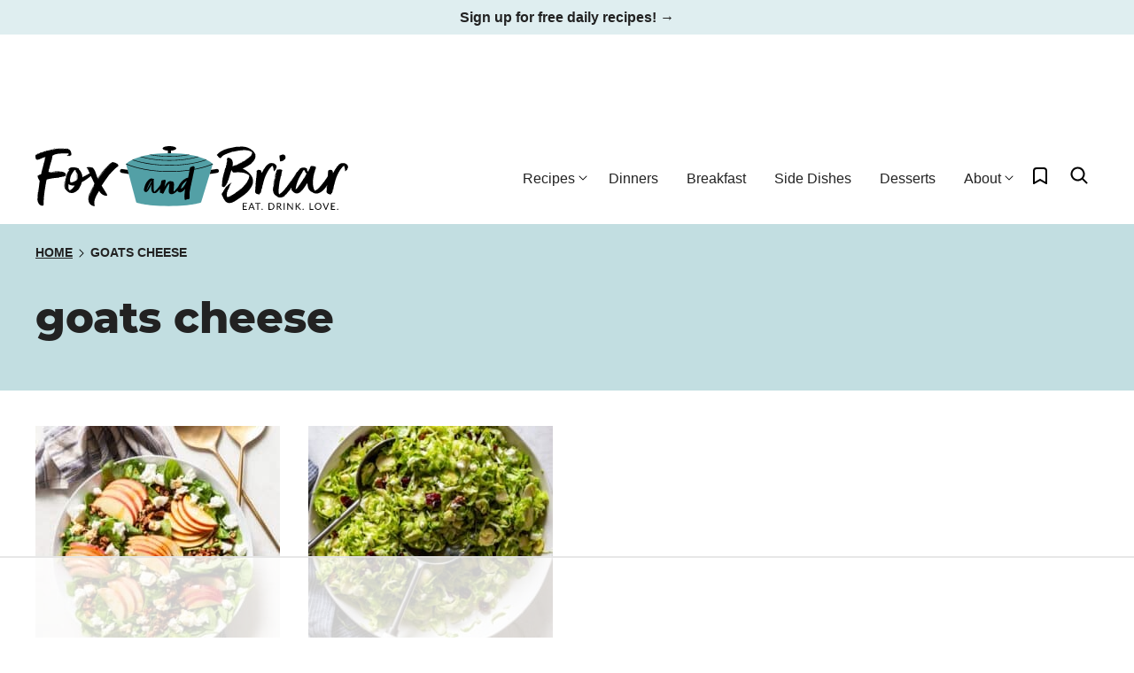

--- FILE ---
content_type: text/html; charset=UTF-8
request_url: https://www.foxandbriar.com/tag/goats-cheese/
body_size: 86685
content:
<!DOCTYPE html><html lang="en-US">
<head><meta charset="UTF-8"><script>if(navigator.userAgent.match(/MSIE|Internet Explorer/i)||navigator.userAgent.match(/Trident\/7\..*?rv:11/i)){var href=document.location.href;if(!href.match(/[?&]nowprocket/)){if(href.indexOf("?")==-1){if(href.indexOf("#")==-1){document.location.href=href+"?nowprocket=1"}else{document.location.href=href.replace("#","?nowprocket=1#")}}else{if(href.indexOf("#")==-1){document.location.href=href+"&nowprocket=1"}else{document.location.href=href.replace("#","&nowprocket=1#")}}}}</script><script>(()=>{class RocketLazyLoadScripts{constructor(){this.v="2.0.4",this.userEvents=["keydown","keyup","mousedown","mouseup","mousemove","mouseover","mouseout","touchmove","touchstart","touchend","touchcancel","wheel","click","dblclick","input"],this.attributeEvents=["onblur","onclick","oncontextmenu","ondblclick","onfocus","onmousedown","onmouseenter","onmouseleave","onmousemove","onmouseout","onmouseover","onmouseup","onmousewheel","onscroll","onsubmit"]}async t(){this.i(),this.o(),/iP(ad|hone)/.test(navigator.userAgent)&&this.h(),this.u(),this.l(this),this.m(),this.k(this),this.p(this),this._(),await Promise.all([this.R(),this.L()]),this.lastBreath=Date.now(),this.S(this),this.P(),this.D(),this.O(),this.M(),await this.C(this.delayedScripts.normal),await this.C(this.delayedScripts.defer),await this.C(this.delayedScripts.async),await this.T(),await this.F(),await this.j(),await this.A(),window.dispatchEvent(new Event("rocket-allScriptsLoaded")),this.everythingLoaded=!0,this.lastTouchEnd&&await new Promise(t=>setTimeout(t,500-Date.now()+this.lastTouchEnd)),this.I(),this.H(),this.U(),this.W()}i(){this.CSPIssue=sessionStorage.getItem("rocketCSPIssue"),document.addEventListener("securitypolicyviolation",t=>{this.CSPIssue||"script-src-elem"!==t.violatedDirective||"data"!==t.blockedURI||(this.CSPIssue=!0,sessionStorage.setItem("rocketCSPIssue",!0))},{isRocket:!0})}o(){window.addEventListener("pageshow",t=>{this.persisted=t.persisted,this.realWindowLoadedFired=!0},{isRocket:!0}),window.addEventListener("pagehide",()=>{this.onFirstUserAction=null},{isRocket:!0})}h(){let t;function e(e){t=e}window.addEventListener("touchstart",e,{isRocket:!0}),window.addEventListener("touchend",function i(o){o.changedTouches[0]&&t.changedTouches[0]&&Math.abs(o.changedTouches[0].pageX-t.changedTouches[0].pageX)<10&&Math.abs(o.changedTouches[0].pageY-t.changedTouches[0].pageY)<10&&o.timeStamp-t.timeStamp<200&&(window.removeEventListener("touchstart",e,{isRocket:!0}),window.removeEventListener("touchend",i,{isRocket:!0}),"INPUT"===o.target.tagName&&"text"===o.target.type||(o.target.dispatchEvent(new TouchEvent("touchend",{target:o.target,bubbles:!0})),o.target.dispatchEvent(new MouseEvent("mouseover",{target:o.target,bubbles:!0})),o.target.dispatchEvent(new PointerEvent("click",{target:o.target,bubbles:!0,cancelable:!0,detail:1,clientX:o.changedTouches[0].clientX,clientY:o.changedTouches[0].clientY})),event.preventDefault()))},{isRocket:!0})}q(t){this.userActionTriggered||("mousemove"!==t.type||this.firstMousemoveIgnored?"keyup"===t.type||"mouseover"===t.type||"mouseout"===t.type||(this.userActionTriggered=!0,this.onFirstUserAction&&this.onFirstUserAction()):this.firstMousemoveIgnored=!0),"click"===t.type&&t.preventDefault(),t.stopPropagation(),t.stopImmediatePropagation(),"touchstart"===this.lastEvent&&"touchend"===t.type&&(this.lastTouchEnd=Date.now()),"click"===t.type&&(this.lastTouchEnd=0),this.lastEvent=t.type,t.composedPath&&t.composedPath()[0].getRootNode()instanceof ShadowRoot&&(t.rocketTarget=t.composedPath()[0]),this.savedUserEvents.push(t)}u(){this.savedUserEvents=[],this.userEventHandler=this.q.bind(this),this.userEvents.forEach(t=>window.addEventListener(t,this.userEventHandler,{passive:!1,isRocket:!0})),document.addEventListener("visibilitychange",this.userEventHandler,{isRocket:!0})}U(){this.userEvents.forEach(t=>window.removeEventListener(t,this.userEventHandler,{passive:!1,isRocket:!0})),document.removeEventListener("visibilitychange",this.userEventHandler,{isRocket:!0}),this.savedUserEvents.forEach(t=>{(t.rocketTarget||t.target).dispatchEvent(new window[t.constructor.name](t.type,t))})}m(){const t="return false",e=Array.from(this.attributeEvents,t=>"data-rocket-"+t),i="["+this.attributeEvents.join("],[")+"]",o="[data-rocket-"+this.attributeEvents.join("],[data-rocket-")+"]",s=(e,i,o)=>{o&&o!==t&&(e.setAttribute("data-rocket-"+i,o),e["rocket"+i]=new Function("event",o),e.setAttribute(i,t))};new MutationObserver(t=>{for(const n of t)"attributes"===n.type&&(n.attributeName.startsWith("data-rocket-")||this.everythingLoaded?n.attributeName.startsWith("data-rocket-")&&this.everythingLoaded&&this.N(n.target,n.attributeName.substring(12)):s(n.target,n.attributeName,n.target.getAttribute(n.attributeName))),"childList"===n.type&&n.addedNodes.forEach(t=>{if(t.nodeType===Node.ELEMENT_NODE)if(this.everythingLoaded)for(const i of[t,...t.querySelectorAll(o)])for(const t of i.getAttributeNames())e.includes(t)&&this.N(i,t.substring(12));else for(const e of[t,...t.querySelectorAll(i)])for(const t of e.getAttributeNames())this.attributeEvents.includes(t)&&s(e,t,e.getAttribute(t))})}).observe(document,{subtree:!0,childList:!0,attributeFilter:[...this.attributeEvents,...e]})}I(){this.attributeEvents.forEach(t=>{document.querySelectorAll("[data-rocket-"+t+"]").forEach(e=>{this.N(e,t)})})}N(t,e){const i=t.getAttribute("data-rocket-"+e);i&&(t.setAttribute(e,i),t.removeAttribute("data-rocket-"+e))}k(t){Object.defineProperty(HTMLElement.prototype,"onclick",{get(){return this.rocketonclick||null},set(e){this.rocketonclick=e,this.setAttribute(t.everythingLoaded?"onclick":"data-rocket-onclick","this.rocketonclick(event)")}})}S(t){function e(e,i){let o=e[i];e[i]=null,Object.defineProperty(e,i,{get:()=>o,set(s){t.everythingLoaded?o=s:e["rocket"+i]=o=s}})}e(document,"onreadystatechange"),e(window,"onload"),e(window,"onpageshow");try{Object.defineProperty(document,"readyState",{get:()=>t.rocketReadyState,set(e){t.rocketReadyState=e},configurable:!0}),document.readyState="loading"}catch(t){console.log("WPRocket DJE readyState conflict, bypassing")}}l(t){this.originalAddEventListener=EventTarget.prototype.addEventListener,this.originalRemoveEventListener=EventTarget.prototype.removeEventListener,this.savedEventListeners=[],EventTarget.prototype.addEventListener=function(e,i,o){o&&o.isRocket||!t.B(e,this)&&!t.userEvents.includes(e)||t.B(e,this)&&!t.userActionTriggered||e.startsWith("rocket-")||t.everythingLoaded?t.originalAddEventListener.call(this,e,i,o):(t.savedEventListeners.push({target:this,remove:!1,type:e,func:i,options:o}),"mouseenter"!==e&&"mouseleave"!==e||t.originalAddEventListener.call(this,e,t.savedUserEvents.push,o))},EventTarget.prototype.removeEventListener=function(e,i,o){o&&o.isRocket||!t.B(e,this)&&!t.userEvents.includes(e)||t.B(e,this)&&!t.userActionTriggered||e.startsWith("rocket-")||t.everythingLoaded?t.originalRemoveEventListener.call(this,e,i,o):t.savedEventListeners.push({target:this,remove:!0,type:e,func:i,options:o})}}J(t,e){this.savedEventListeners=this.savedEventListeners.filter(i=>{let o=i.type,s=i.target||window;return e!==o||t!==s||(this.B(o,s)&&(i.type="rocket-"+o),this.$(i),!1)})}H(){EventTarget.prototype.addEventListener=this.originalAddEventListener,EventTarget.prototype.removeEventListener=this.originalRemoveEventListener,this.savedEventListeners.forEach(t=>this.$(t))}$(t){t.remove?this.originalRemoveEventListener.call(t.target,t.type,t.func,t.options):this.originalAddEventListener.call(t.target,t.type,t.func,t.options)}p(t){let e;function i(e){return t.everythingLoaded?e:e.split(" ").map(t=>"load"===t||t.startsWith("load.")?"rocket-jquery-load":t).join(" ")}function o(o){function s(e){const s=o.fn[e];o.fn[e]=o.fn.init.prototype[e]=function(){return this[0]===window&&t.userActionTriggered&&("string"==typeof arguments[0]||arguments[0]instanceof String?arguments[0]=i(arguments[0]):"object"==typeof arguments[0]&&Object.keys(arguments[0]).forEach(t=>{const e=arguments[0][t];delete arguments[0][t],arguments[0][i(t)]=e})),s.apply(this,arguments),this}}if(o&&o.fn&&!t.allJQueries.includes(o)){const e={DOMContentLoaded:[],"rocket-DOMContentLoaded":[]};for(const t in e)document.addEventListener(t,()=>{e[t].forEach(t=>t())},{isRocket:!0});o.fn.ready=o.fn.init.prototype.ready=function(i){function s(){parseInt(o.fn.jquery)>2?setTimeout(()=>i.bind(document)(o)):i.bind(document)(o)}return"function"==typeof i&&(t.realDomReadyFired?!t.userActionTriggered||t.fauxDomReadyFired?s():e["rocket-DOMContentLoaded"].push(s):e.DOMContentLoaded.push(s)),o([])},s("on"),s("one"),s("off"),t.allJQueries.push(o)}e=o}t.allJQueries=[],o(window.jQuery),Object.defineProperty(window,"jQuery",{get:()=>e,set(t){o(t)}})}P(){const t=new Map;document.write=document.writeln=function(e){const i=document.currentScript,o=document.createRange(),s=i.parentElement;let n=t.get(i);void 0===n&&(n=i.nextSibling,t.set(i,n));const c=document.createDocumentFragment();o.setStart(c,0),c.appendChild(o.createContextualFragment(e)),s.insertBefore(c,n)}}async R(){return new Promise(t=>{this.userActionTriggered?t():this.onFirstUserAction=t})}async L(){return new Promise(t=>{document.addEventListener("DOMContentLoaded",()=>{this.realDomReadyFired=!0,t()},{isRocket:!0})})}async j(){return this.realWindowLoadedFired?Promise.resolve():new Promise(t=>{window.addEventListener("load",t,{isRocket:!0})})}M(){this.pendingScripts=[];this.scriptsMutationObserver=new MutationObserver(t=>{for(const e of t)e.addedNodes.forEach(t=>{"SCRIPT"!==t.tagName||t.noModule||t.isWPRocket||this.pendingScripts.push({script:t,promise:new Promise(e=>{const i=()=>{const i=this.pendingScripts.findIndex(e=>e.script===t);i>=0&&this.pendingScripts.splice(i,1),e()};t.addEventListener("load",i,{isRocket:!0}),t.addEventListener("error",i,{isRocket:!0}),setTimeout(i,1e3)})})})}),this.scriptsMutationObserver.observe(document,{childList:!0,subtree:!0})}async F(){await this.X(),this.pendingScripts.length?(await this.pendingScripts[0].promise,await this.F()):this.scriptsMutationObserver.disconnect()}D(){this.delayedScripts={normal:[],async:[],defer:[]},document.querySelectorAll("script[type$=rocketlazyloadscript]").forEach(t=>{t.hasAttribute("data-rocket-src")?t.hasAttribute("async")&&!1!==t.async?this.delayedScripts.async.push(t):t.hasAttribute("defer")&&!1!==t.defer||"module"===t.getAttribute("data-rocket-type")?this.delayedScripts.defer.push(t):this.delayedScripts.normal.push(t):this.delayedScripts.normal.push(t)})}async _(){await this.L();let t=[];document.querySelectorAll("script[type$=rocketlazyloadscript][data-rocket-src]").forEach(e=>{let i=e.getAttribute("data-rocket-src");if(i&&!i.startsWith("data:")){i.startsWith("//")&&(i=location.protocol+i);try{const o=new URL(i).origin;o!==location.origin&&t.push({src:o,crossOrigin:e.crossOrigin||"module"===e.getAttribute("data-rocket-type")})}catch(t){}}}),t=[...new Map(t.map(t=>[JSON.stringify(t),t])).values()],this.Y(t,"preconnect")}async G(t){if(await this.K(),!0!==t.noModule||!("noModule"in HTMLScriptElement.prototype))return new Promise(e=>{let i;function o(){(i||t).setAttribute("data-rocket-status","executed"),e()}try{if(navigator.userAgent.includes("Firefox/")||""===navigator.vendor||this.CSPIssue)i=document.createElement("script"),[...t.attributes].forEach(t=>{let e=t.nodeName;"type"!==e&&("data-rocket-type"===e&&(e="type"),"data-rocket-src"===e&&(e="src"),i.setAttribute(e,t.nodeValue))}),t.text&&(i.text=t.text),t.nonce&&(i.nonce=t.nonce),i.hasAttribute("src")?(i.addEventListener("load",o,{isRocket:!0}),i.addEventListener("error",()=>{i.setAttribute("data-rocket-status","failed-network"),e()},{isRocket:!0}),setTimeout(()=>{i.isConnected||e()},1)):(i.text=t.text,o()),i.isWPRocket=!0,t.parentNode.replaceChild(i,t);else{const i=t.getAttribute("data-rocket-type"),s=t.getAttribute("data-rocket-src");i?(t.type=i,t.removeAttribute("data-rocket-type")):t.removeAttribute("type"),t.addEventListener("load",o,{isRocket:!0}),t.addEventListener("error",i=>{this.CSPIssue&&i.target.src.startsWith("data:")?(console.log("WPRocket: CSP fallback activated"),t.removeAttribute("src"),this.G(t).then(e)):(t.setAttribute("data-rocket-status","failed-network"),e())},{isRocket:!0}),s?(t.fetchPriority="high",t.removeAttribute("data-rocket-src"),t.src=s):t.src="data:text/javascript;base64,"+window.btoa(unescape(encodeURIComponent(t.text)))}}catch(i){t.setAttribute("data-rocket-status","failed-transform"),e()}});t.setAttribute("data-rocket-status","skipped")}async C(t){const e=t.shift();return e?(e.isConnected&&await this.G(e),this.C(t)):Promise.resolve()}O(){this.Y([...this.delayedScripts.normal,...this.delayedScripts.defer,...this.delayedScripts.async],"preload")}Y(t,e){this.trash=this.trash||[];let i=!0;var o=document.createDocumentFragment();t.forEach(t=>{const s=t.getAttribute&&t.getAttribute("data-rocket-src")||t.src;if(s&&!s.startsWith("data:")){const n=document.createElement("link");n.href=s,n.rel=e,"preconnect"!==e&&(n.as="script",n.fetchPriority=i?"high":"low"),t.getAttribute&&"module"===t.getAttribute("data-rocket-type")&&(n.crossOrigin=!0),t.crossOrigin&&(n.crossOrigin=t.crossOrigin),t.integrity&&(n.integrity=t.integrity),t.nonce&&(n.nonce=t.nonce),o.appendChild(n),this.trash.push(n),i=!1}}),document.head.appendChild(o)}W(){this.trash.forEach(t=>t.remove())}async T(){try{document.readyState="interactive"}catch(t){}this.fauxDomReadyFired=!0;try{await this.K(),this.J(document,"readystatechange"),document.dispatchEvent(new Event("rocket-readystatechange")),await this.K(),document.rocketonreadystatechange&&document.rocketonreadystatechange(),await this.K(),this.J(document,"DOMContentLoaded"),document.dispatchEvent(new Event("rocket-DOMContentLoaded")),await this.K(),this.J(window,"DOMContentLoaded"),window.dispatchEvent(new Event("rocket-DOMContentLoaded"))}catch(t){console.error(t)}}async A(){try{document.readyState="complete"}catch(t){}try{await this.K(),this.J(document,"readystatechange"),document.dispatchEvent(new Event("rocket-readystatechange")),await this.K(),document.rocketonreadystatechange&&document.rocketonreadystatechange(),await this.K(),this.J(window,"load"),window.dispatchEvent(new Event("rocket-load")),await this.K(),window.rocketonload&&window.rocketonload(),await this.K(),this.allJQueries.forEach(t=>t(window).trigger("rocket-jquery-load")),await this.K(),this.J(window,"pageshow");const t=new Event("rocket-pageshow");t.persisted=this.persisted,window.dispatchEvent(t),await this.K(),window.rocketonpageshow&&window.rocketonpageshow({persisted:this.persisted})}catch(t){console.error(t)}}async K(){Date.now()-this.lastBreath>45&&(await this.X(),this.lastBreath=Date.now())}async X(){return document.hidden?new Promise(t=>setTimeout(t)):new Promise(t=>requestAnimationFrame(t))}B(t,e){return e===document&&"readystatechange"===t||(e===document&&"DOMContentLoaded"===t||(e===window&&"DOMContentLoaded"===t||(e===window&&"load"===t||e===window&&"pageshow"===t)))}static run(){(new RocketLazyLoadScripts).t()}}RocketLazyLoadScripts.run()})();</script><script data-no-optimize="1" data-cfasync="false">!function(){"use strict";const t={adt_ei:{identityApiKey:"plainText",source:"url",type:"plaintext",priority:1},adt_eih:{identityApiKey:"sha256",source:"urlh",type:"hashed",priority:2},sh_kit:{identityApiKey:"sha256",source:"urlhck",type:"hashed",priority:3}},e=Object.keys(t);function i(t){return function(t){const e=t.match(/((?=([a-z0-9._!#$%+^&*()[\]<>-]+))\2@[a-z0-9._-]+\.[a-z0-9._-]+)/gi);return e?e[0]:""}(function(t){return t.replace(/\s/g,"")}(t.toLowerCase()))}!async function(){const n=new URL(window.location.href),o=n.searchParams;let a=null;const r=Object.entries(t).sort(([,t],[,e])=>t.priority-e.priority).map(([t])=>t);for(const e of r){const n=o.get(e),r=t[e];if(!n||!r)continue;const c=decodeURIComponent(n),d="plaintext"===r.type&&i(c),s="hashed"===r.type&&c;if(d||s){a={value:c,config:r};break}}if(a){const{value:t,config:e}=a;window.adthrive=window.adthrive||{},window.adthrive.cmd=window.adthrive.cmd||[],window.adthrive.cmd.push(function(){window.adthrive.identityApi({source:e.source,[e.identityApiKey]:t},({success:i,data:n})=>{i?window.adthrive.log("info","Plugin","detectEmails",`Identity API called with ${e.type} email: ${t}`,n):window.adthrive.log("warning","Plugin","detectEmails",`Failed to call Identity API with ${e.type} email: ${t}`,n)})})}!function(t,e){const i=new URL(e);t.forEach(t=>i.searchParams.delete(t)),history.replaceState(null,"",i.toString())}(e,n)}()}();
</script><meta name='robots' content='noindex, follow' />
	<style></style>
	<style data-no-optimize="1" data-cfasync="false"></style>
<script data-no-optimize="1" data-cfasync="false">
	window.adthriveCLS = {
		enabledLocations: ['Content', 'Recipe'],
		injectedSlots: [],
		injectedFromPlugin: true,
		branch: '2df777a',bucket: 'prod',			};
	window.adthriveCLS.siteAds = {"betaTester":false,"targeting":[{"value":"57f2d62c63fc93c1288f3643","key":"siteId"},{"value":"6233884d7716147088532bf5","key":"organizationId"},{"value":"Fox and Briar","key":"siteName"},{"value":"AdThrive Edge","key":"service"},{"value":"on","key":"bidding"},{"value":["Food"],"key":"verticals"}],"siteUrl":"https://foxandbriar.com/","siteId":"57f2d62c63fc93c1288f3643","siteName":"Fox and Briar","breakpoints":{"tablet":768,"desktop":1024},"cloudflare":null,"adUnits":[{"sequence":null,"thirdPartyAdUnitName":null,"targeting":[{"value":["Header"],"key":"location"}],"devices":["desktop","tablet"],"name":"Header","sticky":false,"location":"Header","dynamic":{"pageSelector":"","spacing":0,"max":1,"lazyMax":null,"enable":true,"lazy":false,"elementSelector":".site-header","skip":0,"classNames":[],"position":"beforebegin","every":1,"enabled":true},"stickyOverlapSelector":"","adSizes":[[970,90],[728,90],[468,60],[320,50],[320,100],[300,50],[1,1]],"priority":399,"autosize":true},{"sequence":1,"thirdPartyAdUnitName":null,"targeting":[{"value":["Sidebar"],"key":"location"}],"devices":["desktop"],"name":"Sidebar_1","sticky":false,"location":"Sidebar","dynamic":{"pageSelector":"","spacing":0,"max":1,"lazyMax":null,"enable":true,"lazy":false,"elementSelector":".block-area-sidebar > *","skip":1,"classNames":[],"position":"afterend","every":1,"enabled":true},"stickyOverlapSelector":"","adSizes":[[160,600],[336,280],[320,50],[300,600],[250,250],[1,1],[320,100],[300,1050],[300,50],[300,420],[300,250]],"priority":299,"autosize":true},{"sequence":9,"thirdPartyAdUnitName":null,"targeting":[{"value":["Sidebar"],"key":"location"},{"value":true,"key":"sticky"}],"devices":["desktop"],"name":"Sidebar_9","sticky":true,"location":"Sidebar","dynamic":{"pageSelector":"","spacing":0,"max":1,"lazyMax":null,"enable":true,"lazy":false,"elementSelector":".sidebar-primary","skip":0,"classNames":[],"position":"beforeend","every":1,"enabled":true},"stickyOverlapSelector":".site-footer, .block-area-before-footer","adSizes":[[160,600],[336,280],[320,50],[300,600],[250,250],[1,1],[320,100],[300,1050],[300,50],[300,420],[300,250]],"priority":291,"autosize":true},{"sequence":null,"thirdPartyAdUnitName":null,"targeting":[{"value":["Content"],"key":"location"}],"devices":["desktop"],"name":"Content","sticky":false,"location":"Content","dynamic":{"pageSelector":"body.single, body.page","spacing":0.85,"max":9,"lazyMax":90,"enable":true,"lazy":true,"elementSelector":".entry-content > p","skip":1,"classNames":[],"position":"afterend","every":1,"enabled":true},"stickyOverlapSelector":"","adSizes":[[728,90],[336,280],[320,50],[468,60],[970,90],[250,250],[1,1],[320,100],[970,250],[1,2],[300,50],[300,300],[552,334],[728,250],[300,250]],"priority":199,"autosize":true},{"sequence":null,"thirdPartyAdUnitName":null,"targeting":[{"value":["Content"],"key":"location"}],"devices":["tablet"],"name":"Content","sticky":false,"location":"Content","dynamic":{"pageSelector":"body.single, body.page","spacing":0.7,"max":9,"lazyMax":90,"enable":true,"lazy":true,"elementSelector":".entry-content > p","skip":3,"classNames":[],"position":"afterend","every":1,"enabled":true},"stickyOverlapSelector":"","adSizes":[[728,90],[336,280],[320,50],[468,60],[970,90],[250,250],[1,1],[320,100],[970,250],[1,2],[300,50],[300,300],[552,334],[728,250],[300,250]],"priority":199,"autosize":true},{"sequence":null,"thirdPartyAdUnitName":null,"targeting":[{"value":["Content"],"key":"location"}],"devices":["phone"],"name":"Content","sticky":false,"location":"Content","dynamic":{"pageSelector":"body.single, body.page","spacing":0.85,"max":9,"lazyMax":90,"enable":true,"lazy":true,"elementSelector":".entry-content > *","skip":3,"classNames":[],"position":"afterend","every":1,"enabled":true},"stickyOverlapSelector":"","adSizes":[[728,90],[336,280],[320,50],[468,60],[970,90],[250,250],[1,1],[320,100],[970,250],[1,2],[300,50],[300,300],[552,334],[728,250],[300,250]],"priority":199,"autosize":true},{"sequence":null,"thirdPartyAdUnitName":null,"targeting":[{"value":["Recipe"],"key":"location"}],"devices":["tablet","desktop"],"name":"Recipe","sticky":false,"location":"Recipe","dynamic":{"pageSelector":"","spacing":0.6,"max":3,"lazyMax":null,"enable":true,"lazy":false,"elementSelector":".wprm-recipe-ingredients-container li, .wprm-recipe-instructions-header, .wprm-recipe-instructions-container li, .wprm-recipe-notes-container li, .wprm-recipe-notes-container span","skip":0,"classNames":[],"position":"beforebegin","every":1,"enabled":true},"stickyOverlapSelector":"","adSizes":[[320,50],[250,250],[1,1],[320,100],[1,2],[300,50],[320,300],[300,390],[300,250]],"priority":-101,"autosize":true},{"sequence":null,"thirdPartyAdUnitName":null,"targeting":[{"value":["Recipe"],"key":"location"}],"devices":["tablet","desktop"],"name":"Recipe","sticky":false,"location":"Recipe","dynamic":{"pageSelector":"","spacing":0.6,"max":2,"lazyMax":null,"enable":true,"lazy":false,"elementSelector":".cookbook-container-ingredients li, .cookbook-container-instructions li","skip":0,"classNames":[],"position":"beforebegin","every":1,"enabled":true},"stickyOverlapSelector":"","adSizes":[[320,50],[250,250],[1,1],[320,100],[1,2],[300,50],[320,300],[300,390],[300,250]],"priority":-101,"autosize":true},{"sequence":null,"thirdPartyAdUnitName":null,"targeting":[{"value":["Recipe"],"key":"location"}],"devices":["tablet","desktop"],"name":"Recipe","sticky":false,"location":"Recipe","dynamic":{"pageSelector":"","spacing":0.6,"max":2,"lazyMax":null,"enable":true,"lazy":false,"elementSelector":".ERIngredients li, .ERInstructions li","skip":0,"classNames":[],"position":"beforebegin","every":1,"enabled":true},"stickyOverlapSelector":"","adSizes":[[320,50],[250,250],[1,1],[320,100],[1,2],[300,50],[320,300],[300,390],[300,250]],"priority":-101,"autosize":true},{"sequence":3,"thirdPartyAdUnitName":null,"targeting":[{"value":["Recipe"],"key":"location"}],"devices":["phone"],"name":"Recipe_3","sticky":false,"location":"Recipe","dynamic":{"pageSelector":"","spacing":0,"max":1,"lazyMax":null,"enable":true,"lazy":false,"elementSelector":".wprm-recipe-ingredients-container","skip":0,"classNames":[],"position":"beforebegin","every":1,"enabled":true},"stickyOverlapSelector":"","adSizes":[[320,50],[250,250],[1,1],[320,100],[1,2],[300,50],[320,300],[300,390],[300,250]],"priority":-103,"autosize":true},{"sequence":null,"thirdPartyAdUnitName":null,"targeting":[{"value":["Recipe"],"key":"location"}],"devices":["phone"],"name":"Recipe","sticky":false,"location":"Recipe","dynamic":{"pageSelector":"","spacing":0,"max":1,"lazyMax":null,"enable":true,"lazy":false,"elementSelector":".wprm-recipe-instructions-container","skip":0,"classNames":[],"position":"afterbegin","every":1,"enabled":true},"stickyOverlapSelector":"","adSizes":[[320,50],[250,250],[1,1],[320,100],[1,2],[300,50],[320,300],[300,390],[300,250]],"priority":-101,"autosize":true},{"sequence":2,"thirdPartyAdUnitName":null,"targeting":[{"value":["Recipe"],"key":"location"}],"devices":["phone"],"name":"Recipe_2","sticky":false,"location":"Recipe","dynamic":{"pageSelector":"","spacing":0,"max":1,"lazyMax":null,"enable":true,"lazy":false,"elementSelector":".wprm-recipe-instructions-container","skip":0,"classNames":[],"position":"afterend","every":1,"enabled":true},"stickyOverlapSelector":"","adSizes":[[320,50],[250,250],[1,1],[320,100],[1,2],[300,50],[320,300],[300,390],[300,250]],"priority":-102,"autosize":true},{"sequence":3,"thirdPartyAdUnitName":null,"targeting":[{"value":["Recipe"],"key":"location"}],"devices":["phone"],"name":"Recipe_3","sticky":false,"location":"Recipe","dynamic":{"pageSelector":"","spacing":0,"max":1,"lazyMax":null,"enable":true,"lazy":false,"elementSelector":".cookbook-container-ingredients","skip":0,"classNames":[],"position":"beforebegin","every":1,"enabled":true},"stickyOverlapSelector":"","adSizes":[[320,50],[250,250],[1,1],[320,100],[1,2],[300,50],[320,300],[300,390],[300,250]],"priority":-103,"autosize":true},{"sequence":null,"thirdPartyAdUnitName":null,"targeting":[{"value":["Recipe"],"key":"location"}],"devices":["phone"],"name":"Recipe","sticky":false,"location":"Recipe","dynamic":{"pageSelector":"","spacing":0,"max":1,"lazyMax":null,"enable":true,"lazy":false,"elementSelector":".cookbook-container-instructions","skip":0,"classNames":[],"position":"beforebegin","every":1,"enabled":true},"stickyOverlapSelector":"","adSizes":[[320,50],[250,250],[1,1],[320,100],[1,2],[300,50],[320,300],[300,390],[300,250]],"priority":-101,"autosize":true},{"sequence":2,"thirdPartyAdUnitName":null,"targeting":[{"value":["Recipe"],"key":"location"}],"devices":["phone"],"name":"Recipe_2","sticky":false,"location":"Recipe","dynamic":{"pageSelector":"","spacing":0,"max":1,"lazyMax":null,"enable":true,"lazy":false,"elementSelector":".cookbook-container-instructions","skip":0,"classNames":[],"position":"afterend","every":1,"enabled":true},"stickyOverlapSelector":"","adSizes":[[320,50],[250,250],[1,1],[320,100],[1,2],[300,50],[320,300],[300,390],[300,250]],"priority":-102,"autosize":true},{"sequence":3,"thirdPartyAdUnitName":null,"targeting":[{"value":["Recipe"],"key":"location"}],"devices":["phone"],"name":"Recipe_3","sticky":false,"location":"Recipe","dynamic":{"pageSelector":"","spacing":0,"max":1,"lazyMax":null,"enable":true,"lazy":false,"elementSelector":".ERIngredients","skip":0,"classNames":[],"position":"beforebegin","every":1,"enabled":true},"stickyOverlapSelector":"","adSizes":[[320,50],[250,250],[1,1],[320,100],[1,2],[300,50],[320,300],[300,390],[300,250]],"priority":-103,"autosize":true},{"sequence":null,"thirdPartyAdUnitName":null,"targeting":[{"value":["Recipe"],"key":"location"}],"devices":["phone"],"name":"Recipe","sticky":false,"location":"Recipe","dynamic":{"pageSelector":"","spacing":0,"max":1,"lazyMax":null,"enable":true,"lazy":false,"elementSelector":".ERInstructions","skip":0,"classNames":[],"position":"afterbegin","every":1,"enabled":true},"stickyOverlapSelector":"","adSizes":[[320,50],[250,250],[1,1],[320,100],[1,2],[300,50],[320,300],[300,390],[300,250]],"priority":-101,"autosize":true},{"sequence":2,"thirdPartyAdUnitName":null,"targeting":[{"value":["Recipe"],"key":"location"}],"devices":["phone"],"name":"Recipe_2","sticky":false,"location":"Recipe","dynamic":{"pageSelector":"","spacing":0,"max":1,"lazyMax":null,"enable":true,"lazy":false,"elementSelector":".ERInstructions","skip":0,"classNames":[],"position":"afterend","every":1,"enabled":true},"stickyOverlapSelector":"","adSizes":[[320,50],[250,250],[1,1],[320,100],[1,2],[300,50],[320,300],[300,390],[300,250]],"priority":-102,"autosize":true},{"sequence":null,"thirdPartyAdUnitName":null,"targeting":[{"value":["Below Post"],"key":"location"}],"devices":["phone","tablet","desktop"],"name":"Below_Post","sticky":false,"location":"Below Post","dynamic":{"pageSelector":"body.single, body.page","spacing":0,"max":0,"lazyMax":1,"enable":true,"lazy":true,"elementSelector":".entry-content","skip":0,"classNames":[],"position":"beforeend","every":1,"enabled":true},"stickyOverlapSelector":"","adSizes":[[728,90],[336,280],[320,50],[468,60],[250,250],[1,1],[320,100],[300,250],[970,250],[728,250]],"priority":99,"autosize":true},{"sequence":null,"thirdPartyAdUnitName":null,"targeting":[{"value":["Footer"],"key":"location"},{"value":true,"key":"sticky"}],"devices":["tablet","phone","desktop"],"name":"Footer","sticky":true,"location":"Footer","dynamic":{"pageSelector":"","spacing":0,"max":1,"lazyMax":null,"enable":true,"lazy":false,"elementSelector":"body","skip":0,"classNames":[],"position":"beforeend","every":1,"enabled":true},"stickyOverlapSelector":"","adSizes":[[320,50],[320,100],[728,90],[970,90],[468,60],[1,1],[300,50]],"priority":-1,"autosize":true}],"adDensityLayout":{"mobile":{"adDensity":0.28,"onePerViewport":false},"pageOverrides":[],"desktop":{"adDensity":0.28,"onePerViewport":false}},"adDensityEnabled":true,"siteExperiments":[],"adTypes":{"sponsorTileDesktop":true,"interscrollerDesktop":true,"nativeBelowPostDesktop":true,"miniscroller":true,"largeFormatsMobile":true,"nativeMobileContent":true,"inRecipeRecommendationMobile":true,"nativeMobileRecipe":true,"sponsorTileMobile":true,"expandableCatalogAdsMobile":false,"frameAdsMobile":true,"outstreamMobile":true,"nativeHeaderMobile":true,"frameAdsDesktop":true,"inRecipeRecommendationDesktop":true,"expandableFooterDesktop":true,"nativeDesktopContent":true,"outstreamDesktop":true,"animatedFooter":true,"skylineHeader":false,"expandableFooter":true,"nativeDesktopSidebar":true,"videoFootersMobile":true,"videoFootersDesktop":true,"interscroller":true,"nativeDesktopRecipe":true,"nativeHeaderDesktop":true,"nativeBelowPostMobile":true,"expandableCatalogAdsDesktop":false,"largeFormatsDesktop":true},"adOptions":{"theTradeDesk":true,"rtbhouse":true,"undertone":true,"sidebarConfig":{"dynamicStickySidebar":{"minHeight":1800,"enabled":false,"blockedSelectors":[]}},"footerCloseButton":false,"teads":true,"seedtag":true,"pmp":true,"thirtyThreeAcross":true,"sharethrough":true,"optimizeVideoPlayersForEarnings":true,"removeVideoTitleWrapper":true,"pubMatic":true,"contentTermsFooterEnabled":true,"infiniteScroll":false,"longerVideoAdPod":true,"yahoossp":true,"spa":false,"stickyContainerConfig":{"recipeDesktop":{"minHeight":null,"enabled":false},"blockedSelectors":[],"stickyHeaderSelectors":[],"content":{"minHeight":null,"enabled":false},"recipeMobile":{"minHeight":null,"enabled":false}},"sonobi":true,"gatedPrint":{"siteEmailServiceProviderId":null,"defaultOptIn":false,"enabled":false,"newsletterPromptEnabled":false},"yieldmo":true,"footerSelector":"","amazonUAM":true,"gamMCMEnabled":true,"gamMCMChildNetworkCode":"22497612577","stickyContainerAds":false,"rubicon":true,"conversant":true,"openx":true,"customCreativeEnabled":false,"mobileHeaderHeight":1,"secColor":"#000000","unruly":true,"mediaGrid":true,"bRealTime":true,"adInViewTime":null,"gumgum":true,"comscoreFooter":true,"desktopInterstitial":false,"amx":true,"footerCloseButtonDesktop":false,"ozone":true,"isAutoOptimized":false,"adform":true,"comscoreTAL":true,"targetaff":false,"bgColor":"#FFFFFF","advancePlaylistOptions":{"playlistPlayer":{"enabled":true},"relatedPlayer":{"enabled":true,"applyToFirst":true}},"kargo":true,"liveRampATS":true,"footerCloseButtonMobile":false,"interstitialBlockedPageSelectors":"","prioritizeShorterVideoAds":true,"allowSmallerAdSizes":true,"comscore":"Food","blis":true,"wakeLock":{"desktopEnabled":true,"mobileValue":15,"mobileEnabled":true,"desktopValue":30},"mobileInterstitial":false,"tripleLift":true,"sensitiveCategories":["alc","drg","conl","gamv"],"liveRamp":true,"adthriveEmailIdentity":true,"criteo":true,"nativo":true,"infiniteScrollOptions":{"selector":"","heightThreshold":0},"siteAttributes":{"mobileHeaderSelectors":[],"desktopHeaderSelectors":[]},"dynamicContentSlotLazyLoading":true,"clsOptimizedAds":true,"ogury":true,"verticals":["Food"],"inImage":false,"stackadapt":true,"usCMP":{"enabled":false,"regions":[]},"advancePlaylist":true,"medianet":true,"delayLoading":true,"inImageZone":null,"appNexus":true,"rise":true,"liveRampId":"","infiniteScrollRefresh":false,"indexExchange":true},"thirdPartySiteConfig":{"partners":{"discounts":[]}},"featureRollouts":{"disable-restart-sticky-video-inactive":{"featureRolloutId":51,"data":null,"enabled":true}},"videoPlayers":{"contextual":{"autoplayCollapsibleEnabled":true,"overrideEmbedLocation":true,"defaultPlayerType":"collapse"},"videoEmbed":"wordpress","footerSelector":"","contentSpecificPlaylists":[{"isDraft":true,"playlistId":"IX5ixgOs","categories":["thanksgiving"]}],"players":[{"devices":["desktop","mobile"],"description":"","id":4054463,"title":"Stationary related player - desktop and mobile","type":"stationaryRelated","enabled":true,"playerId":"JXK53EuH"},{"playlistId":"","pageSelector":"body.single","devices":["desktop"],"description":"","skip":2,"title":"Sticky related player - desktop","type":"stickyRelated","enabled":true,"elementSelector":".entry-content > *","id":4054464,"position":"afterend","saveVideoCloseState":false,"shuffle":false,"mobileHeaderSelector":null,"playerId":"JXK53EuH"},{"playlistId":"","pageSelector":"body.single","devices":["mobile"],"mobileLocation":"top-center","description":"","skip":2,"title":"Sticky related player - mobile","type":"stickyRelated","enabled":true,"elementSelector":".entry-content > *","id":4054465,"position":"afterend","saveVideoCloseState":false,"shuffle":false,"mobileHeaderSelector":null,"playerId":"JXK53EuH"},{"playlistId":"XosvlvyT","pageSelector":"body.single, body.page","devices":["mobile"],"mobileLocation":"top-center","description":"","skip":2,"title":"MY LATEST VIDEOS","type":"stickyPlaylist","enabled":true,"footerSelector":"","elementSelector":".entry-content > *","id":4054467,"position":"afterend","saveVideoCloseState":false,"shuffle":true,"mobileHeaderSelector":null,"playerId":"ELDwhDgx"},{"playlistId":"XosvlvyT","pageSelector":"body.single, body.page","devices":["desktop"],"description":"","skip":2,"title":"MY LATEST VIDEOS","type":"stickyPlaylist","enabled":true,"footerSelector":"","elementSelector":".entry-content > *","id":4054466,"position":"afterend","saveVideoCloseState":false,"shuffle":true,"mobileHeaderSelector":null,"playerId":"ELDwhDgx"}],"partners":{"theTradeDesk":true,"unruly":true,"mediaGrid":true,"undertone":true,"gumgum":true,"seedtag":true,"amx":true,"ozone":true,"adform":true,"pmp":true,"kargo":true,"connatix":true,"stickyOutstream":{"desktop":{"enabled":true},"blockedPageSelectors":"","mobileLocation":"bottom-left","allowOnHomepage":false,"mobile":{"enabled":true},"saveVideoCloseState":false,"mobileHeaderSelector":null,"allowForPageWithStickyPlayer":{"enabled":true}},"sharethrough":true,"blis":true,"tripleLift":true,"pubMatic":true,"criteo":true,"yahoossp":true,"nativo":true,"stackadapt":true,"yieldmo":true,"amazonUAM":true,"medianet":true,"rubicon":true,"appNexus":true,"rise":true,"openx":true,"indexExchange":true}}};</script>

<script data-no-optimize="1" data-cfasync="false">
(function(w, d) {
	w.adthrive = w.adthrive || {};
	w.adthrive.cmd = w.adthrive.cmd || [];
	w.adthrive.plugin = 'adthrive-ads-3.10.0';
	w.adthrive.host = 'ads.adthrive.com';
	w.adthrive.integration = 'plugin';

	var commitParam = (w.adthriveCLS && w.adthriveCLS.bucket !== 'prod' && w.adthriveCLS.branch) ? '&commit=' + w.adthriveCLS.branch : '';

	var s = d.createElement('script');
	s.async = true;
	s.referrerpolicy='no-referrer-when-downgrade';
	s.src = 'https://' + w.adthrive.host + '/sites/57f2d62c63fc93c1288f3643/ads.min.js?referrer=' + w.encodeURIComponent(w.location.href) + commitParam + '&cb=' + (Math.floor(Math.random() * 100) + 1) + '';
	var n = d.getElementsByTagName('script')[0];
	n.parentNode.insertBefore(s, n);
})(window, document);
</script>
<link rel="dns-prefetch" href="https://ads.adthrive.com/"><link rel="preconnect" href="https://ads.adthrive.com/"><link rel="preconnect" href="https://ads.adthrive.com/" crossorigin>
	<!-- This site is optimized with the Yoast SEO plugin v26.7 - https://yoast.com/wordpress/plugins/seo/ -->
	<title>goats cheese Archives - Fox and Briar</title><link rel="preload" href="https://www.foxandbriar.com/wp-content/uploads/2017/02/cropped-foxandbriarlogo.png" as="image">
<style id="wpr-usedcss">img:is([sizes=auto i],[sizes^="auto," i]){contain-intrinsic-size:3000px 1500px}.adthrive-ad{margin-top:10px;margin-bottom:10px;text-align:center;overflow-x:visible;clear:both;line-height:0}.adthrive-ad{clear:both}.adthrive-device-desktop .adthrive-recipe,.adthrive-device-tablet .adthrive-recipe{float:right;margin:0 0 20px 20px!important}.adthrive-stuck{margin-top:60px}.adthrive-device-desktop .adthrive-header,.adthrive-device-tablet .adthrive-header{min-height:90px}.adthrive-device-phone .adthrive-player-position.adthrive-collapse-mobile{top:35px}.adthrive-device-phone .close-btn{top:-20px}.adthrive-device-phone .player-container.player-minimize .player-position{padding:0!important}.adthrive-player-position.adthrive-collapse-mobile{transition:all .2s;right:2%}.adthrive-device-phone h3.adthrive-player-title{font-size:16px!important}.adthrive-device-phone .adthrive-player-close{font-weight:700;font-size:14px;height:26px;top:-28px;border:1px solid;border-radius:15px;background-color:#fff}.entry-content .adthrive-content.adthrive-ad-cls{min-height:320px}@media only screen and (max-width:375px){.content{padding-left:0!important;padding-right:0!important}}.adthrive-device-phone .adthrive-player-close{font-size:14px;height:40px;top:174px;border-radius:0}.adthrive-collapse-mobile-background{background-color:#fff!important}.adthrive-top-collapse-close>svg>*{stroke:black;font-family:sans-serif}@media only screen and (min-width:1350px){.top-hat{min-height:39px}.site-header{min-height:104px;max-height:104px}#AdThrive_Header_1_desktop{min-height:90px;max-height:90px}.site-header .wrap{min-height:104px;max-height:104px;min-width:1232px;max-width:1232px}.site-header__logo{min-height:72px;max-height:72px}}.cp-popup-container .cp-popup-wrapper,.cp-popup-container .cpro-overlay{opacity:0;visibility:hidden;display:none}:where(.wp-block-button__link){border-radius:9999px;box-shadow:none;padding:calc(.667em + 2px) calc(1.333em + 2px);text-decoration:none}:root :where(.wp-block-button .wp-block-button__link.is-style-outline),:root :where(.wp-block-button.is-style-outline>.wp-block-button__link){border:2px solid;padding:.667em 1.333em}:root :where(.wp-block-button .wp-block-button__link.is-style-outline:not(.has-text-color)),:root :where(.wp-block-button.is-style-outline>.wp-block-button__link:not(.has-text-color)){color:currentColor}:root :where(.wp-block-button .wp-block-button__link.is-style-outline:not(.has-background)),:root :where(.wp-block-button.is-style-outline>.wp-block-button__link:not(.has-background)){background-color:initial;background-image:none}:where(.wp-block-calendar table:not(.has-background) th){background:#ddd}:where(.wp-block-columns){margin-bottom:1.75em}:where(.wp-block-columns.has-background){padding:1.25em 2.375em}:where(.wp-block-post-comments input[type=submit]){border:none}:where(.wp-block-cover-image:not(.has-text-color)),:where(.wp-block-cover:not(.has-text-color)){color:#fff}:where(.wp-block-cover-image.is-light:not(.has-text-color)),:where(.wp-block-cover.is-light:not(.has-text-color)){color:#000}:root :where(.wp-block-cover h1:not(.has-text-color)),:root :where(.wp-block-cover h2:not(.has-text-color)),:root :where(.wp-block-cover h3:not(.has-text-color)),:root :where(.wp-block-cover h4:not(.has-text-color)),:root :where(.wp-block-cover h5:not(.has-text-color)),:root :where(.wp-block-cover h6:not(.has-text-color)),:root :where(.wp-block-cover p:not(.has-text-color)){color:inherit}:where(.wp-block-file){margin-bottom:1.5em}:where(.wp-block-file__button){border-radius:2em;display:inline-block;padding:.5em 1em}:where(.wp-block-file__button):is(a):active,:where(.wp-block-file__button):is(a):focus,:where(.wp-block-file__button):is(a):hover,:where(.wp-block-file__button):is(a):visited{box-shadow:none;color:#fff;opacity:.85;text-decoration:none}:where(.wp-block-group.wp-block-group-is-layout-constrained){position:relative}:root :where(.wp-block-image.is-style-rounded img,.wp-block-image .is-style-rounded img){border-radius:9999px}:where(.wp-block-latest-comments:not([style*=line-height] .wp-block-latest-comments__comment)){line-height:1.1}:where(.wp-block-latest-comments:not([style*=line-height] .wp-block-latest-comments__comment-excerpt p)){line-height:1.8}:root :where(.wp-block-latest-posts.is-grid){padding:0}:root :where(.wp-block-latest-posts.wp-block-latest-posts__list){padding-left:0}ul{box-sizing:border-box}:root :where(.wp-block-list.has-background){padding:1.25em 2.375em}:where(.wp-block-navigation.has-background .wp-block-navigation-item a:not(.wp-element-button)),:where(.wp-block-navigation.has-background .wp-block-navigation-submenu a:not(.wp-element-button)){padding:.5em 1em}:where(.wp-block-navigation .wp-block-navigation__submenu-container .wp-block-navigation-item a:not(.wp-element-button)),:where(.wp-block-navigation .wp-block-navigation__submenu-container .wp-block-navigation-submenu a:not(.wp-element-button)),:where(.wp-block-navigation .wp-block-navigation__submenu-container .wp-block-navigation-submenu button.wp-block-navigation-item__content),:where(.wp-block-navigation .wp-block-navigation__submenu-container .wp-block-pages-list__item button.wp-block-navigation-item__content){padding:.5em 1em}:root :where(p.has-background){padding:1.25em 2.375em}:where(p.has-text-color:not(.has-link-color)) a{color:inherit}:where(.wp-block-post-comments-form) input:not([type=submit]),:where(.wp-block-post-comments-form) textarea{border:1px solid #949494;font-family:inherit;font-size:1em}:where(.wp-block-post-comments-form) input:where(:not([type=submit]):not([type=checkbox])),:where(.wp-block-post-comments-form) textarea{padding:calc(.667em + 2px)}:where(.wp-block-post-excerpt){box-sizing:border-box;margin-bottom:var(--wp--style--block-gap);margin-top:var(--wp--style--block-gap)}:where(.wp-block-preformatted.has-background){padding:1.25em 2.375em}.wp-block-search__button{margin-left:10px;word-break:normal}.wp-block-search__button.has-icon{line-height:0}.wp-block-search__button svg{height:1.25em;min-height:24px;min-width:24px;width:1.25em;fill:currentColor;vertical-align:text-bottom}:where(.wp-block-search__button){border:1px solid #ccc;padding:6px 10px}.wp-block-search__inside-wrapper{display:flex;flex:auto;flex-wrap:nowrap;max-width:100%}.wp-block-search__label{width:100%}.wp-block-search__input{appearance:none;border:1px solid #949494;flex-grow:1;margin-left:0;margin-right:0;min-width:3rem;padding:8px;text-decoration:unset!important}:where(.wp-block-search__input){font-family:inherit;font-size:inherit;font-style:inherit;font-weight:inherit;letter-spacing:inherit;line-height:inherit;text-transform:inherit}:where(.wp-block-search__button-inside .wp-block-search__inside-wrapper){border:1px solid #949494;box-sizing:border-box;padding:4px}:where(.wp-block-search__button-inside .wp-block-search__inside-wrapper) .wp-block-search__input{border:none;border-radius:0;padding:0 4px}:where(.wp-block-search__button-inside .wp-block-search__inside-wrapper) .wp-block-search__input:focus{outline:0}:where(.wp-block-search__button-inside .wp-block-search__inside-wrapper) :where(.wp-block-search__button){padding:4px 8px}:root :where(.wp-block-separator.is-style-dots){height:auto;line-height:1;text-align:center}:root :where(.wp-block-separator.is-style-dots):before{color:currentColor;content:"···";font-family:serif;font-size:1.5em;letter-spacing:2em;padding-left:2em}:root :where(.wp-block-site-logo.is-style-rounded){border-radius:9999px}:where(.wp-block-social-links:not(.is-style-logos-only)) .wp-social-link{background-color:#f0f0f0;color:#444}:where(.wp-block-social-links:not(.is-style-logos-only)) .wp-social-link-amazon{background-color:#f90;color:#fff}:where(.wp-block-social-links:not(.is-style-logos-only)) .wp-social-link-bandcamp{background-color:#1ea0c3;color:#fff}:where(.wp-block-social-links:not(.is-style-logos-only)) .wp-social-link-behance{background-color:#0757fe;color:#fff}:where(.wp-block-social-links:not(.is-style-logos-only)) .wp-social-link-bluesky{background-color:#0a7aff;color:#fff}:where(.wp-block-social-links:not(.is-style-logos-only)) .wp-social-link-codepen{background-color:#1e1f26;color:#fff}:where(.wp-block-social-links:not(.is-style-logos-only)) .wp-social-link-deviantart{background-color:#02e49b;color:#fff}:where(.wp-block-social-links:not(.is-style-logos-only)) .wp-social-link-discord{background-color:#5865f2;color:#fff}:where(.wp-block-social-links:not(.is-style-logos-only)) .wp-social-link-dribbble{background-color:#e94c89;color:#fff}:where(.wp-block-social-links:not(.is-style-logos-only)) .wp-social-link-dropbox{background-color:#4280ff;color:#fff}:where(.wp-block-social-links:not(.is-style-logos-only)) .wp-social-link-etsy{background-color:#f45800;color:#fff}:where(.wp-block-social-links:not(.is-style-logos-only)) .wp-social-link-facebook{background-color:#0866ff;color:#fff}:where(.wp-block-social-links:not(.is-style-logos-only)) .wp-social-link-fivehundredpx{background-color:#000;color:#fff}:where(.wp-block-social-links:not(.is-style-logos-only)) .wp-social-link-flickr{background-color:#0461dd;color:#fff}:where(.wp-block-social-links:not(.is-style-logos-only)) .wp-social-link-foursquare{background-color:#e65678;color:#fff}:where(.wp-block-social-links:not(.is-style-logos-only)) .wp-social-link-github{background-color:#24292d;color:#fff}:where(.wp-block-social-links:not(.is-style-logos-only)) .wp-social-link-goodreads{background-color:#eceadd;color:#382110}:where(.wp-block-social-links:not(.is-style-logos-only)) .wp-social-link-google{background-color:#ea4434;color:#fff}:where(.wp-block-social-links:not(.is-style-logos-only)) .wp-social-link-gravatar{background-color:#1d4fc4;color:#fff}:where(.wp-block-social-links:not(.is-style-logos-only)) .wp-social-link-instagram{background-color:#f00075;color:#fff}:where(.wp-block-social-links:not(.is-style-logos-only)) .wp-social-link-lastfm{background-color:#e21b24;color:#fff}:where(.wp-block-social-links:not(.is-style-logos-only)) .wp-social-link-linkedin{background-color:#0d66c2;color:#fff}:where(.wp-block-social-links:not(.is-style-logos-only)) .wp-social-link-mastodon{background-color:#3288d4;color:#fff}:where(.wp-block-social-links:not(.is-style-logos-only)) .wp-social-link-medium{background-color:#000;color:#fff}:where(.wp-block-social-links:not(.is-style-logos-only)) .wp-social-link-meetup{background-color:#f6405f;color:#fff}:where(.wp-block-social-links:not(.is-style-logos-only)) .wp-social-link-patreon{background-color:#000;color:#fff}:where(.wp-block-social-links:not(.is-style-logos-only)) .wp-social-link-pinterest{background-color:#e60122;color:#fff}:where(.wp-block-social-links:not(.is-style-logos-only)) .wp-social-link-pocket{background-color:#ef4155;color:#fff}:where(.wp-block-social-links:not(.is-style-logos-only)) .wp-social-link-reddit{background-color:#ff4500;color:#fff}:where(.wp-block-social-links:not(.is-style-logos-only)) .wp-social-link-skype{background-color:#0478d7;color:#fff}:where(.wp-block-social-links:not(.is-style-logos-only)) .wp-social-link-snapchat{background-color:#fefc00;color:#fff;stroke:#000}:where(.wp-block-social-links:not(.is-style-logos-only)) .wp-social-link-soundcloud{background-color:#ff5600;color:#fff}:where(.wp-block-social-links:not(.is-style-logos-only)) .wp-social-link-spotify{background-color:#1bd760;color:#fff}:where(.wp-block-social-links:not(.is-style-logos-only)) .wp-social-link-telegram{background-color:#2aabee;color:#fff}:where(.wp-block-social-links:not(.is-style-logos-only)) .wp-social-link-threads{background-color:#000;color:#fff}:where(.wp-block-social-links:not(.is-style-logos-only)) .wp-social-link-tiktok{background-color:#000;color:#fff}:where(.wp-block-social-links:not(.is-style-logos-only)) .wp-social-link-tumblr{background-color:#011835;color:#fff}:where(.wp-block-social-links:not(.is-style-logos-only)) .wp-social-link-twitch{background-color:#6440a4;color:#fff}:where(.wp-block-social-links:not(.is-style-logos-only)) .wp-social-link-twitter{background-color:#1da1f2;color:#fff}:where(.wp-block-social-links:not(.is-style-logos-only)) .wp-social-link-vimeo{background-color:#1eb7ea;color:#fff}:where(.wp-block-social-links:not(.is-style-logos-only)) .wp-social-link-vk{background-color:#4680c2;color:#fff}:where(.wp-block-social-links:not(.is-style-logos-only)) .wp-social-link-wordpress{background-color:#3499cd;color:#fff}:where(.wp-block-social-links:not(.is-style-logos-only)) .wp-social-link-whatsapp{background-color:#25d366;color:#fff}:where(.wp-block-social-links:not(.is-style-logos-only)) .wp-social-link-x{background-color:#000;color:#fff}:where(.wp-block-social-links:not(.is-style-logos-only)) .wp-social-link-yelp{background-color:#d32422;color:#fff}:where(.wp-block-social-links:not(.is-style-logos-only)) .wp-social-link-youtube{background-color:red;color:#fff}:where(.wp-block-social-links.is-style-logos-only) .wp-social-link{background:0 0}:where(.wp-block-social-links.is-style-logos-only) .wp-social-link svg{height:1.25em;width:1.25em}:where(.wp-block-social-links.is-style-logos-only) .wp-social-link-amazon{color:#f90}:where(.wp-block-social-links.is-style-logos-only) .wp-social-link-bandcamp{color:#1ea0c3}:where(.wp-block-social-links.is-style-logos-only) .wp-social-link-behance{color:#0757fe}:where(.wp-block-social-links.is-style-logos-only) .wp-social-link-bluesky{color:#0a7aff}:where(.wp-block-social-links.is-style-logos-only) .wp-social-link-codepen{color:#1e1f26}:where(.wp-block-social-links.is-style-logos-only) .wp-social-link-deviantart{color:#02e49b}:where(.wp-block-social-links.is-style-logos-only) .wp-social-link-discord{color:#5865f2}:where(.wp-block-social-links.is-style-logos-only) .wp-social-link-dribbble{color:#e94c89}:where(.wp-block-social-links.is-style-logos-only) .wp-social-link-dropbox{color:#4280ff}:where(.wp-block-social-links.is-style-logos-only) .wp-social-link-etsy{color:#f45800}:where(.wp-block-social-links.is-style-logos-only) .wp-social-link-facebook{color:#0866ff}:where(.wp-block-social-links.is-style-logos-only) .wp-social-link-fivehundredpx{color:#000}:where(.wp-block-social-links.is-style-logos-only) .wp-social-link-flickr{color:#0461dd}:where(.wp-block-social-links.is-style-logos-only) .wp-social-link-foursquare{color:#e65678}:where(.wp-block-social-links.is-style-logos-only) .wp-social-link-github{color:#24292d}:where(.wp-block-social-links.is-style-logos-only) .wp-social-link-goodreads{color:#382110}:where(.wp-block-social-links.is-style-logos-only) .wp-social-link-google{color:#ea4434}:where(.wp-block-social-links.is-style-logos-only) .wp-social-link-gravatar{color:#1d4fc4}:where(.wp-block-social-links.is-style-logos-only) .wp-social-link-instagram{color:#f00075}:where(.wp-block-social-links.is-style-logos-only) .wp-social-link-lastfm{color:#e21b24}:where(.wp-block-social-links.is-style-logos-only) .wp-social-link-linkedin{color:#0d66c2}:where(.wp-block-social-links.is-style-logos-only) .wp-social-link-mastodon{color:#3288d4}:where(.wp-block-social-links.is-style-logos-only) .wp-social-link-medium{color:#000}:where(.wp-block-social-links.is-style-logos-only) .wp-social-link-meetup{color:#f6405f}:where(.wp-block-social-links.is-style-logos-only) .wp-social-link-patreon{color:#000}:where(.wp-block-social-links.is-style-logos-only) .wp-social-link-pinterest{color:#e60122}:where(.wp-block-social-links.is-style-logos-only) .wp-social-link-pocket{color:#ef4155}:where(.wp-block-social-links.is-style-logos-only) .wp-social-link-reddit{color:#ff4500}:where(.wp-block-social-links.is-style-logos-only) .wp-social-link-skype{color:#0478d7}:where(.wp-block-social-links.is-style-logos-only) .wp-social-link-snapchat{color:#fff;stroke:#000}:where(.wp-block-social-links.is-style-logos-only) .wp-social-link-soundcloud{color:#ff5600}:where(.wp-block-social-links.is-style-logos-only) .wp-social-link-spotify{color:#1bd760}:where(.wp-block-social-links.is-style-logos-only) .wp-social-link-telegram{color:#2aabee}:where(.wp-block-social-links.is-style-logos-only) .wp-social-link-threads{color:#000}:where(.wp-block-social-links.is-style-logos-only) .wp-social-link-tiktok{color:#000}:where(.wp-block-social-links.is-style-logos-only) .wp-social-link-tumblr{color:#011835}:where(.wp-block-social-links.is-style-logos-only) .wp-social-link-twitch{color:#6440a4}:where(.wp-block-social-links.is-style-logos-only) .wp-social-link-twitter{color:#1da1f2}:where(.wp-block-social-links.is-style-logos-only) .wp-social-link-vimeo{color:#1eb7ea}:where(.wp-block-social-links.is-style-logos-only) .wp-social-link-vk{color:#4680c2}:where(.wp-block-social-links.is-style-logos-only) .wp-social-link-whatsapp{color:#25d366}:where(.wp-block-social-links.is-style-logos-only) .wp-social-link-wordpress{color:#3499cd}:where(.wp-block-social-links.is-style-logos-only) .wp-social-link-x{color:#000}:where(.wp-block-social-links.is-style-logos-only) .wp-social-link-yelp{color:#d32422}:where(.wp-block-social-links.is-style-logos-only) .wp-social-link-youtube{color:red}:root :where(.wp-block-social-links .wp-social-link a){padding:.25em}:root :where(.wp-block-social-links.is-style-logos-only .wp-social-link a){padding:0}:root :where(.wp-block-social-links.is-style-pill-shape .wp-social-link a){padding-left:.6666666667em;padding-right:.6666666667em}:root :where(.wp-block-tag-cloud.is-style-outline){display:flex;flex-wrap:wrap;gap:1ch}:root :where(.wp-block-tag-cloud.is-style-outline a){border:1px solid;font-size:unset!important;margin-right:0;padding:1ch 2ch;text-decoration:none!important}:root :where(.wp-block-table-of-contents){box-sizing:border-box}:where(.wp-block-term-description){box-sizing:border-box;margin-bottom:var(--wp--style--block-gap);margin-top:var(--wp--style--block-gap)}:where(pre.wp-block-verse){font-family:inherit}.entry-content{counter-reset:footnotes}.wp-element-button{cursor:pointer}:root{--wp--preset--font-size--normal:16px;--wp--preset--font-size--huge:42px}.screen-reader-text{border:0;clip-path:inset(50%);height:1px;margin:-1px;overflow:hidden;padding:0;position:absolute;width:1px;word-wrap:normal!important}.screen-reader-text:focus{background-color:#ddd;clip-path:none;color:#444;display:block;font-size:1em;height:auto;left:5px;line-height:normal;padding:15px 23px 14px;text-decoration:none;top:5px;width:auto;z-index:100000}html :where(.has-border-color){border-style:solid}html :where([style*=border-top-color]){border-top-style:solid}html :where([style*=border-right-color]){border-right-style:solid}html :where([style*=border-bottom-color]){border-bottom-style:solid}html :where([style*=border-left-color]){border-left-style:solid}html :where([style*=border-width]){border-style:solid}html :where([style*=border-top-width]){border-top-style:solid}html :where([style*=border-right-width]){border-right-style:solid}html :where([style*=border-bottom-width]){border-bottom-style:solid}html :where([style*=border-left-width]){border-left-style:solid}html :where(img[class*=wp-image-]){height:auto;max-width:100%}:where(figure){margin:0 0 1em}html :where(.is-position-sticky){--wp-admin--admin-bar--position-offset:var(--wp-admin--admin-bar--height,0px)}@media screen and (max-width:600px){html :where(.is-position-sticky){--wp-admin--admin-bar--position-offset:0px}}.block-seen-in__title{text-align:center;margin:0 0 24px;font-size:var(--wp--preset--font-size--small);font-weight:700;letter-spacing:var(--wp--custom--typography--interface--letter-spacing);text-transform:var(--wp--custom--typography--interface--text-transform)}.block-seen-in__wrap{display:flex;flex-wrap:wrap;align-items:center;justify-content:center;column-gap:20px;row-gap:16px}.block-seen-in__wrap img{width:100px;height:48px;object-fit:contain}.block-area-sidebar .block-seen-in__wrap{gap:16px}@media only screen and (min-width:768px){.block-seen-in__wrap{column-gap:36px}}.post-summary{overflow:hidden}.post-summary__content{padding:12px 0 0}.post-summary .post-summary__content>*{margin:0}.post-summary .post-summary__content>*+*{margin-top:10px}.post-summary__title{font-size:var(--wp--preset--font-size--large);font-family:var(--wp--preset--font-family--system-sans-serif);font-weight:700}.post-summary__title a{color:var(--wp--preset--color--foreground);text-decoration:none}.post-summary__title a:hover{color:var(--wp--custom--color--link)}.post-summary__image img{width:100%;aspect-ratio:1/1;object-fit:cover}.post-summary .entry-category{font-family:var(--wp--custom--typography--interface--font-family);letter-spacing:var(--wp--custom--letter-spacing--looser);text-transform:var(--wp--custom--typography--interface--text-transform);font-size:var(--wp--preset--font-size--min);font-weight:600}.block-post-listing header{display:flex;justify-content:space-between;align-items:center;gap:8px}.block-post-listing footer{text-align:right;margin-top:var(--wp--style--block-gap)}@media only screen and (min-width:601px){.block-post-listing footer{display:none}}.block-post-listing__inner{display:grid;grid-template-columns:repeat(var(--cwp-columns,1),1fr);column-gap:8px;row-gap:16px}@media (max-width:600px){.layout-4up-grid{--cwp-columns:2}}@media (min-width:601px){.block-post-listing__inner{column-gap:32px;row-gap:32px}.block-area-sidebar .block-post-listing__inner{column-gap:8px;row-gap:16px}.layout-4up-grid{--cwp-columns:4}}ul.social-links{padding-left:0;display:flex}ul.social-links li{list-style-type:none}ul.social-links a{width:44px;height:44px;display:flex;align-items:center;justify-content:center;text-decoration:none}ul.social-links svg{fill:var(--wp--preset--color--foreground);width:20px;height:20px}ul.social-links a:hover svg{fill:var(--wp--preset--color--primary)}:root{--wp--preset--aspect-ratio--square:1;--wp--preset--aspect-ratio--4-3:4/3;--wp--preset--aspect-ratio--3-4:3/4;--wp--preset--aspect-ratio--3-2:3/2;--wp--preset--aspect-ratio--2-3:2/3;--wp--preset--aspect-ratio--16-9:16/9;--wp--preset--aspect-ratio--9-16:9/16;--wp--preset--color--black:#000000;--wp--preset--color--cyan-bluish-gray:#abb8c3;--wp--preset--color--white:#ffffff;--wp--preset--color--pale-pink:#f78da7;--wp--preset--color--vivid-red:#cf2e2e;--wp--preset--color--luminous-vivid-orange:#ff6900;--wp--preset--color--luminous-vivid-amber:#fcb900;--wp--preset--color--light-green-cyan:#7bdcb5;--wp--preset--color--vivid-green-cyan:#00d084;--wp--preset--color--pale-cyan-blue:#8ed1fc;--wp--preset--color--vivid-cyan-blue:#0693e3;--wp--preset--color--vivid-purple:#9b51e0;--wp--preset--color--foreground:#222222;--wp--preset--color--background:#ffffff;--wp--preset--color--primary:#268289;--wp--preset--color--secondary:#53A0A6;--wp--preset--color--tertiary:#C2DEE1;--wp--preset--color--quaternary:#DFEEF0;--wp--preset--color--quinary:#999999;--wp--preset--color--senary:#D7D7D7;--wp--preset--color--septenary:#EBEBEC;--wp--preset--gradient--vivid-cyan-blue-to-vivid-purple:linear-gradient(135deg,rgba(6, 147, 227, 1) 0%,rgb(155, 81, 224) 100%);--wp--preset--gradient--light-green-cyan-to-vivid-green-cyan:linear-gradient(135deg,rgb(122, 220, 180) 0%,rgb(0, 208, 130) 100%);--wp--preset--gradient--luminous-vivid-amber-to-luminous-vivid-orange:linear-gradient(135deg,rgba(252, 185, 0, 1) 0%,rgba(255, 105, 0, 1) 100%);--wp--preset--gradient--luminous-vivid-orange-to-vivid-red:linear-gradient(135deg,rgba(255, 105, 0, 1) 0%,rgb(207, 46, 46) 100%);--wp--preset--gradient--very-light-gray-to-cyan-bluish-gray:linear-gradient(135deg,rgb(238, 238, 238) 0%,rgb(169, 184, 195) 100%);--wp--preset--gradient--cool-to-warm-spectrum:linear-gradient(135deg,rgb(74, 234, 220) 0%,rgb(151, 120, 209) 20%,rgb(207, 42, 186) 40%,rgb(238, 44, 130) 60%,rgb(251, 105, 98) 80%,rgb(254, 248, 76) 100%);--wp--preset--gradient--blush-light-purple:linear-gradient(135deg,rgb(255, 206, 236) 0%,rgb(152, 150, 240) 100%);--wp--preset--gradient--blush-bordeaux:linear-gradient(135deg,rgb(254, 205, 165) 0%,rgb(254, 45, 45) 50%,rgb(107, 0, 62) 100%);--wp--preset--gradient--luminous-dusk:linear-gradient(135deg,rgb(255, 203, 112) 0%,rgb(199, 81, 192) 50%,rgb(65, 88, 208) 100%);--wp--preset--gradient--pale-ocean:linear-gradient(135deg,rgb(255, 245, 203) 0%,rgb(182, 227, 212) 50%,rgb(51, 167, 181) 100%);--wp--preset--gradient--electric-grass:linear-gradient(135deg,rgb(202, 248, 128) 0%,rgb(113, 206, 126) 100%);--wp--preset--gradient--midnight:linear-gradient(135deg,rgb(2, 3, 129) 0%,rgb(40, 116, 252) 100%);--wp--preset--font-size--small:1rem;--wp--preset--font-size--medium:1.125rem;--wp--preset--font-size--large:1.25rem;--wp--preset--font-size--x-large:clamp(1.5rem, 2.8vw, 1.75rem);--wp--preset--font-size--gargantuan:clamp(2.75rem, 5.2vw, 3.25rem);--wp--preset--font-size--colossal:clamp(2.5rem, 4.8vw, 3rem);--wp--preset--font-size--gigantic:clamp(2.125rem, 4.4vw, 2.75rem);--wp--preset--font-size--jumbo:clamp(2rem, 4vw, 2.5rem);--wp--preset--font-size--huge:clamp(1.875rem, 3.6vw, 2.25rem);--wp--preset--font-size--big:clamp(1.75rem, 3.2vw, 2rem);--wp--preset--font-size--tiny:0.875rem;--wp--preset--font-size--min:0.75rem;--wp--preset--font-family--system-sans-serif:-apple-system,BlinkMacSystemFont,"Segoe UI",Roboto,Oxygen-Sans,Ubuntu,Cantarell,"Helvetica Neue",sans-serif;--wp--preset--font-family--system-serif:-apple-system-ui-serif,ui-serif,Noto Serif,Iowan Old Style,Apple Garamond,Baskerville,Times New Roman,Droid Serif,Times,Source Serif Pro,serif,Apple Color Emoji,Segoe UI Emoji,Segoe UI Symbol;--wp--preset--font-family--primary:"Montserrat",-apple-system,BlinkMacSystemFont,"Segoe UI",Roboto,Oxygen-Sans,Ubuntu,Cantarell,"Helvetica Neue",sans-serif;--wp--preset--spacing--20:0.44rem;--wp--preset--spacing--30:0.67rem;--wp--preset--spacing--40:1rem;--wp--preset--spacing--50:1.5rem;--wp--preset--spacing--60:2.25rem;--wp--preset--spacing--70:3.38rem;--wp--preset--spacing--80:5.06rem;--wp--preset--shadow--natural:6px 6px 9px rgba(0, 0, 0, .2);--wp--preset--shadow--deep:12px 12px 50px rgba(0, 0, 0, .4);--wp--preset--shadow--sharp:6px 6px 0px rgba(0, 0, 0, .2);--wp--preset--shadow--outlined:6px 6px 0px -3px rgba(255, 255, 255, 1),6px 6px rgba(0, 0, 0, 1);--wp--preset--shadow--crisp:6px 6px 0px rgba(0, 0, 0, 1);--wp--custom--border-radius--tiny:3px;--wp--custom--border-radius--small:8px;--wp--custom--border-radius--medium:12px;--wp--custom--border-radius--large:50%;--wp--custom--border-width--tiny:1px;--wp--custom--border-width--small:2px;--wp--custom--border-width--medium:3px;--wp--custom--border-width--large:4px;--wp--custom--box-shadow--1:0px 2px 8px rgba(33, 33, 33, .12);--wp--custom--box-shadow--2:0px 3px 10px rgba(33, 33, 33, .25);--wp--custom--color--link:var(--wp--preset--color--primary);--wp--custom--color--star:var(--wp--preset--color--foreground);--wp--custom--color--neutral-50:#FAFAFA;--wp--custom--color--neutral-100:#F5F5F5;--wp--custom--color--neutral-200:#EEEEEE;--wp--custom--color--neutral-300:#E0E0E0;--wp--custom--color--neutral-400:#BDBDBD;--wp--custom--color--neutral-500:#9E9E9E;--wp--custom--color--neutral-600:#757575;--wp--custom--color--neutral-700:#616161;--wp--custom--color--neutral-800:#424242;--wp--custom--color--neutral-900:#212121;--wp--custom--layout--content:736px;--wp--custom--layout--wide:1200px;--wp--custom--layout--sidebar:336px;--wp--custom--layout--page:var(--wp--custom--layout--content);--wp--custom--layout--padding:16px;--wp--custom--layout--block-gap:16px;--wp--custom--layout--block-gap-large:40px;--wp--custom--letter-spacing--none:normal;--wp--custom--letter-spacing--tight:-.01em;--wp--custom--letter-spacing--loose:.05em;--wp--custom--letter-spacing--looser:.1em;--wp--custom--line-height--tiny:1.1;--wp--custom--line-height--small:1.2;--wp--custom--line-height--medium:1.4;--wp--custom--line-height--normal:1.6;--wp--custom--typography--heading--font-family:var(--wp--preset--font-family--primary);--wp--custom--typography--heading--font-weight:800;--wp--custom--typography--heading--letter-spacing:var(--wp--custom--letter-spacing--none);--wp--custom--typography--heading--text-transform:none;--wp--custom--typography--interface--font-family:var(--wp--preset--font-family--system-sans-serif);--wp--custom--typography--interface--letter-spacing:var(--wp--custom--letter-spacing--loose);--wp--custom--typography--interface--text-transform:uppercase}:root{--wp--style--global--content-size:var(--wp--custom--layout--content);--wp--style--global--wide-size:var(--wp--custom--layout--wide)}:where(body){margin:0}:where(.wp-site-blocks)>*{margin-block-start:var(--wp--custom--layout--block-gap);margin-block-end:0}:where(.wp-site-blocks)>:first-child{margin-block-start:0}:where(.wp-site-blocks)>:last-child{margin-block-end:0}:root{--wp--style--block-gap:var(--wp--custom--layout--block-gap)}:root :where(.is-layout-flow)>:first-child{margin-block-start:0}:root :where(.is-layout-flow)>:last-child{margin-block-end:0}:root :where(.is-layout-flow)>*{margin-block-start:var(--wp--custom--layout--block-gap);margin-block-end:0}:root :where(.is-layout-constrained)>:first-child{margin-block-start:0}:root :where(.is-layout-constrained)>:last-child{margin-block-end:0}:root :where(.is-layout-constrained)>*{margin-block-start:var(--wp--custom--layout--block-gap);margin-block-end:0}:root :where(.is-layout-flex){gap:var(--wp--custom--layout--block-gap)}:root :where(.is-layout-grid){gap:var(--wp--custom--layout--block-gap)}body{background-color:var(--wp--preset--color--background);color:var(--wp--preset--color--foreground);font-family:var(--wp--preset--font-family--system-sans-serif);font-size:var(--wp--preset--font-size--medium);line-height:var(--wp--custom--line-height--normal);padding-top:0;padding-right:0;padding-bottom:0;padding-left:0}a:where(:not(.wp-element-button)){color:var(--wp--custom--color--link);text-decoration:underline}:root :where(a:where(:not(.wp-element-button)):hover){color:var(--cwp-link-state,var(--wp--preset--color--secondary))}h1,h2,h3{font-family:var(--wp--custom--typography--heading--font-family);font-weight:var(--wp--custom--typography--heading--font-weight);letter-spacing:var(--wp--custom--typography--heading--letter-spacing);line-height:var(--wp--custom--line-height--small);text-transform:var(--wp--custom--typography--heading--text-transform)}h1{font-size:var(--wp--preset--font-size--colossal);line-height:var(--wp--custom--line-height--tiny)}h2{font-size:var(--wp--preset--font-size--huge)}h3{font-size:var(--wp--preset--font-size--big)}:root :where(.wp-element-button,.wp-block-button__link){background-color:var(--cwp-button-bg,var(--wp--preset--color--primary));border-radius:0;border-color:var(--cwp-button-border,transparent);border-width:0;border-style:solid;color:var(--cwp-button-text,var(--wp--preset--color--background));font-family:var(--wp--custom--typography--interface--font-family);font-size:var(--wp--preset--font-size--tiny);font-weight:700;letter-spacing:var(--wp--custom--typography--interface--letter-spacing);line-height:var(--wp--custom--line-height--small);padding:11px 16px;text-decoration:none;text-transform:var(--wp--custom--typography--interface--text-transform)}:root :where(.wp-element-button:hover,.wp-block-button__link:hover){background-color:var(--cwp-button-bg,var(--wp--preset--color--secondary))}:root :where(.wp-element-caption,.wp-block-audio figcaption,.wp-block-embed figcaption,.wp-block-gallery figcaption,.wp-block-image figcaption,.wp-block-table figcaption,.wp-block-video figcaption){text-align:center;font-size:var(--wp--preset--font-size--tiny);font-weight:600;text-transform:uppercase}:root :where(.wp-block-pullquote){font-size:1.5em;line-height:1.6}html{line-height:1.15;-webkit-text-size-adjust:100%}body{margin:0}a{background-color:transparent}code{font-family:monospace,monospace;font-size:1em}img{border-style:none}button,input,optgroup,select,textarea{font-family:inherit;font-size:100%;line-height:1.15;margin:0}button,input{overflow:visible}button,select{text-transform:none}[type=button],[type=reset],[type=submit],button{-webkit-appearance:button}[type=button]::-moz-focus-inner,[type=reset]::-moz-focus-inner,[type=submit]::-moz-focus-inner,button::-moz-focus-inner{border-style:none;padding:0}[type=button]:-moz-focusring,[type=reset]:-moz-focusring,[type=submit]:-moz-focusring,button:-moz-focusring{outline:ButtonText dotted 1px}fieldset{padding:.35em .75em .625em}legend{box-sizing:border-box;color:inherit;display:table;max-width:100%;padding:0;white-space:normal}progress{vertical-align:baseline}textarea{overflow:auto}[type=checkbox],[type=radio]{box-sizing:border-box;padding:0}[type=number]::-webkit-inner-spin-button,[type=number]::-webkit-outer-spin-button{height:auto}[type=search]{-webkit-appearance:textfield;outline-offset:-2px}[type=search]::-webkit-search-decoration{-webkit-appearance:none}::-webkit-file-upload-button{-webkit-appearance:button;font:inherit}template{display:none}[hidden]{display:none}html,input[type=search]{box-sizing:border-box}@media (max-width:359px){body{--wp--custom--layout--padding:10px}}*,:after,:before{box-sizing:inherit}.wrap{max-width:calc(var(--wp--custom--layout--wide) + 2 * var(--wp--custom--layout--padding));margin:0 auto;padding-left:var(--wp--custom--layout--padding);padding-right:var(--wp--custom--layout--padding)}.site-inner{padding:var(--wp--custom--layout--block-gap-large) 0}.single .site-inner{padding-top:24px}body.full-width-content{--wp--custom--layout--page:var(--wp--custom--layout--wide)}.screen-reader-text,.screen-reader-text span{position:absolute!important;clip:rect(0,0,0,0);height:1px;width:1px;border:0;overflow:hidden}.screen-reader-text:focus{clip:auto!important;height:auto;width:auto;display:block;font-size:1em;font-weight:700;padding:15px 23px 14px;color:#333;background:#fff;z-index:100000;text-decoration:none;box-shadow:0 0 2px 2px rgba(0,0,0,.6)}.sidebar-primary .widget+.widget{margin-top:32px}@media (max-width:991px){.sidebar-primary{display:none}}h1,h2,h3{margin:0 0 var(--wp--style--block-gap)}img{display:block;max-width:100%;height:auto}img.emoji{max-width:16px;display:inline-block}.wp-element-button{display:inline-flex;min-height:44px;align-items:center;gap:4px;box-sizing:border-box}.wp-element-button.is-style-link{--cwp-button-bg:transparent;text-decoration:underline;text-underline-offset:2px;padding-left:0;padding-right:0;gap:0}.wp-element-button.is-style-link:not(.has-text-color){--cwp-button-text:var(--wp--preset--color--primary)}.wp-element-button.is-style-link:not(.has-text-color):is(:focus,:hover){--cwp-button-text:var(--wp--preset--color--secondary)}input,select,textarea{background:var(--wp--preset--color--background);border:var(--wp--custom--border-width--tiny) solid var(--wp--preset--color--foreground);border-radius:0;color:var(--wp--preset--color--foreground);font-size:var(--wp--preset--font-size--small);line-height:var(--wp--custom--line-height--medium);padding:10px 12px;width:100%}input[type=checkbox],input[type=submit]{width:auto}textarea{width:100%;resize:vertical}::-moz-placeholder{color:var(--wp--preset--color--foreground);opacity:1}::-ms-input-placeholder{color:var(--wp--preset--color--foreground)}::-webkit-input-placeholder{color:var(--wp--preset--color--foreground)}input:focus:-ms-input-placeholder,input:focus::-moz-placeholder,input:focus::-webkit-input-placeholder,textarea:focus:-ms-input-placeholder,textarea:focus::-moz-placeholder,textarea:focus::-webkit-input-placeholder{color:transparent}.wp-block-search__label,label{font-family:var(--wp--custom--typography--interface--font-family);letter-spacing:var(--wp--custom--typography--interface--letter-spacing);text-transform:var(--wp--custom--typography--interface--text-transform);font-size:var(--wp--preset--font-size--small);font-weight:600}.wp-block-search__input,:where(.wp-block-search__button-inside .wp-block-search__inside-wrapper){border-color:var(--wp--preset--color--foreground)}.wp-block-search__button-inside .wp-block-search__input{border:none}.wp-block-search__inside-wrapper{background:var(--wp--preset--color--background)}.wp-block-search__button{flex-shrink:0}.wp-block-search__icon-button .wp-block-search__button{width:44px;height:44px;display:flex;align-items:center;justify-content:center}.wp-block-search__icon-button .wp-block-search__button.wp-element-button{padding:0}.wp-block-search__icon-button .wp-block-search__button svg{width:36px;height:36px}.archive-header .wp-block-search{margin:0 auto}.breadcrumb{margin:0 auto var(--wp--custom--layout--block-gap-large);font-family:var(--wp--custom--typography--interface--font-family);text-transform:var(--wp--custom--typography--interface--text-transform);line-height:var(--wp--custom--line-height--small);font-size:var(--wp--preset--font-size--tiny);font-weight:600;max-width:var(--wp--custom--layout--page)}.breadcrumb .sep{margin:0}.breadcrumb .sep svg{vertical-align:middle}.breadcrumb a{color:var(--wp--preset--color--foreground)}.breadcrumb a:is(:focus,:hover){text-decoration:none}.archive-header .breadcrumb{max-width:100%;grid-column:1/-1;margin-left:0;margin-right:0}.page .site-main>.breadcrumb{max-width:var(--wp--custom--layout--wide);margin-block-start:calc(24px - var(--wp--custom--layout--block-gap-large))}.yoast-table-of-contents{background:var(--wp--preset--color--tertiary)}.yoast-table-of-contents h2{padding:16px;background-color:var(--wp--preset--color--primary);font-size:var(--wp--preset--font-size--large);font-weight:700;font-family:var(--wp--preset--font-family--system-sans-serif);color:var(--wp--preset--color--background)}.yoast-table-of-contents ul{margin-bottom:0}.yoast-table-of-contents>ul{padding-bottom:16px}.yoast-table-of-contents>ul *+*{margin-block-start:8px}.yoast-table-of-contents li a{color:currentColor}.yoast-table-of-contents li a:is(:focus,:hover){text-decoration:none}.yoast-table-of-contents--no-js{padding-bottom:60px}.yoast-table-of-contents--no-js ul>:nth-child(n+4){display:none}.yoast-table-of-contents .wp-element-button.is-style-link{--cwp-button-text:currentColor;text-decoration:underline}.yoast-table-of-contents .wp-element-button.is-style-link:is(:focus,:hover){--cwp-button-text:currentColor;text-decoration:none}.yoast-table-of-contents__footer{padding:0 16px 16px;height:60px;display:flex;align-items:flex-end;justify-content:flex-end}.yoast-table-of-contents__footer[hidden]{display:none}.top-hat{background:var(--wp--preset--color--quaternary);text-align:center;padding:10px 0}.top-hat p{margin:0;font-size:var(--wp--preset--font-size--small);font-weight:600;line-height:var(--wp--custom--line-height--small)}.top-hat p img{max-width:44px}.top-hat a{color:var(--wp--preset--color--foreground);text-decoration:none}.top-hat a:hover{text-decoration:underline}.site-header{background:var(--wp--preset--color--background);position:relative;--cwp-logo-width:353px;--cwp-logo-height:72px}.site-header .wrap{display:grid;grid-template-columns:minmax(0,var(--cwp-logo-width)) 1fr;align-items:center}.site-header .nav-menu{justify-self:flex-end}.site-header__logo{display:block;max-width:var(--cwp-logo-width);width:100%;height:var(--cwp-logo-height);justify-self:center;margin:16px 0}.site-header__logo svg{width:100%;height:100%}.site-header__toggles{display:flex;flex-wrap:nowrap;justify-self:flex-end}@media (min-width:1201px){.site-header__toggles{display:none}.header-search{position:absolute;transform:translateY(48px)}}@media (max-width:1200px){.site-header{--cwp-logo-width:157px;--cwp-logo-height:32px}.site-header .wrap{padding:0}.site-header .nav-menu{grid-column:1/-1;width:100%}.site-header__logo{margin:6px 0 6px var(--wp--custom--layout--padding)}.site-header.menu-active{max-height:100vh;overflow-y:auto;overscroll-behavior-y:contain}}.favorite-toggle,.menu-toggle,.search-toggle{background:0 0;border:none;box-shadow:none;cursor:pointer;line-height:0;padding:0;text-align:center;width:44px;height:44px;display:flex;align-items:center;justify-content:center}.favorite-toggle svg,.menu-toggle svg,.search-toggle svg{width:24px;height:24px}.favorite-toggle .close,.menu-toggle .close,.search-toggle .close{display:none}.favorite-toggle.active .close,.menu-toggle.active .close,.search-toggle.active .close{display:inline}.favorite-toggle.active .open,.menu-toggle.active .open,.search-toggle.active .open{display:none}.header-search{grid-column:1/-1;width:100%;max-width:var(--wp--custom--layout--wide);margin:0 auto;display:flex;justify-content:flex-end}@media (max-width:1199px){.header-search{right:16px}}.header-search:not(.active){display:none}@media (min-width:783px){.admin-bar .site-container{padding-top:32px}}@media (max-width:782px){#wpadminbar{display:none!important}}.nav-menu>*{line-height:0}.nav-menu ul{clear:both;line-height:1;margin:0;padding:0;width:100%}.nav-menu .menu-item{list-style:none;position:relative}.nav-menu .menu-item a{border:none;color:var(--wp--preset--color--foreground);display:block;font-size:var(--wp--preset--font-size--small);font-weight:500;position:relative;padding:var(--wp--custom--layout--padding);text-decoration:none;line-height:var(--wp--custom--line-height--small)}.nav-menu .menu-item.menu-item-has-children>a{padding-right:calc(var(--wp--custom--layout--padding) + 6px)}.nav-menu .menu-item.menu-item-favorite a{padding:0;display:flex}.nav-menu .submenu-expand{background:0 0;border:none;border-radius:0;box-shadow:none;padding:0;outline:0;cursor:pointer;position:absolute;line-height:0;top:50%;transform:translateY(-50%);right:7px}.nav-menu .submenu-expand.expanded .open,.nav-menu .submenu-expand:not(.expanded) .close{display:none}@media (min-width:1201px){.nav-menu .menu-item{float:left}.nav-menu .menu-item:focus-within>.sub-menu,.nav-menu .menu-item:hover>.sub-menu{left:auto;opacity:1}.nav-menu .menu>.menu-item-has-children:focus-within>.submenu-expand svg,.nav-menu .menu>.menu-item-has-children:hover>.submenu-expand svg{transform:rotate(180deg)}.nav-menu .menu>.menu-item:not(.menu-item-has-children) a:is(:focus,:hover){text-decoration:underline}.nav-menu .sub-menu{background-color:var(--wp--preset--color--quaternary);left:-9999px;opacity:0;position:absolute;width:248px;z-index:99}.nav-menu .sub-menu .menu-item{float:none}.nav-menu .sub-menu .menu-item a:is(:focus,:hover){background-color:var(--wp--preset--color--tertiary)}.nav-menu .sub-menu .sub-menu{margin:-48px 0 0 248px}}@media (max-width:1200px){.header-search{display:block;padding:var(--wp--custom--layout--padding);background-color:var(--wp--preset--color--quaternary)}.nav-menu{display:none;background-color:var(--wp--preset--color--quaternary)}.nav-menu.active{display:block}.nav-menu .menu-item-favorite,.nav-menu .menu-item-search{display:none}.nav-menu .menu-item.has-expanded-submenu>a{background-color:var(--wp--preset--color--tertiary)}.nav-menu .submenu-expand{top:0;right:0;transform:none;width:44px;height:44px}.nav-menu .submenu-expand svg{width:18px;height:18px}.nav-menu .submenu-expand.expanded{transform:rotate(180deg)}.nav-menu .submenu-expand.expanded+.sub-menu{display:block}.nav-menu .sub-menu{display:none;padding-left:16px}}.archive-header{background:var(--wp--preset--color--tertiary);padding:24px 0 40px}.archive-header .wrap{max-width:calc(2 * var(--wp--custom--layout--padding) + var(--wp--custom--layout--wide))}.archive-header__inner{max-width:var(--wp--custom--layout--content)}.archive-header h1{margin-top:var(--wp--custom--layout--block-gap-large)}.archive .site-main>.block-post-listing{max-width:var(--wp--custom--layout--page);margin-left:auto;margin-right:auto}.site-inner{padding-left:var(--wp--custom--layout--padding);padding-right:var(--wp--custom--layout--padding)}.block-area>*,.entry-content>*{margin:0 auto;max-width:var(--wp--custom--layout--page)}.block-area>*+*,.entry-content>*+*{margin-top:var(--wp--style--block-gap)}.block-area-before-footer{padding:var(--wp--custom--layout--block-gap-large) var(--wp--custom--layout--padding) calc(var(--wp--custom--layout--block-gap-large) + 24px);border-top:var(--wp--custom--border-width--tiny) solid var(--wp--preset--color--senary)}.block-area-before-footer>*{max-width:var(--wp--custom--layout--wide)}.site-footer{background:var(--wp--preset--color--tertiary);font-size:var(--wp--preset--font-size--small);padding:40px 0;position:relative;text-align:center}.site-footer .wrap>:first-child:not(.site-footer__inner){margin-bottom:40px}.site-footer__inner:not(:first-child){margin-top:24px}.site-footer__inner>*{margin-top:0;margin-bottom:0}.site-footer__inner>*+*{margin-top:40px}.site-footer .backtotop-circle{--cwp-size:44px;background:var(--wp--preset--color--primary);border-radius:50%;display:flex;align-items:center;justify-content:center;width:var(--cwp-size);height:var(--cwp-size);position:absolute;top:calc(var(--cwp-size)/ -2);left:50%;margin-left:calc(var(--cwp-size)/ -2)}.site-footer .backtotop-circle svg{fill:#fff}.site-footer__logo{display:inline-flex;max-width:100%}.site-footer ul.social-links{justify-content:center}.site-footer__bottom{font-size:var(--wp--preset--font-size--min);font-weight:500;text-align:center}.nav-footer{flex-wrap:wrap;justify-content:center;font-family:var(--wp--custom--typography--interface--font-family);letter-spacing:var(--wp--custom--typography--interface--letter-spacing);font-size:var(--wp--preset--font-size--small);font-weight:500;line-height:var(--wp--custom--line-height--small)}.nav-footer ul{padding-left:0;margin:0;display:flex;flex-wrap:wrap;align-items:center;justify-content:center;gap:24px}.nav-footer li{list-style-type:none}.nav-footer a{color:var(--wp--preset--color--foreground);text-decoration:none}.nav-footer a:hover{text-decoration:underline}@font-face{font-family:Montserrat;font-style:normal;font-weight:800;font-display:swap;src:url('https://www.foxandbriar.com/wp-content/themes/foxandbriar-2023/assets/fonts/montserrat-extrabold.woff2') format('woff2')}#cp_button-4-15341 .cp_loader_container{border-left-color:#fff}#cp_button-4-15341 .cp_loader_container.cp_success_loader_container{border-color:#fff}#cp_button-4-15341 i.cp-button-loader-style.draw.success-loader-style{color:#fff}#cp_button-4-15341 .cp-target.cp-field-element.cp-button-field.cp-button-loading:hover{background:#51a1a8}#cp_button-4-15341 .cp-target.cp-field-element.cp-button-field.cp-button-loading:hover{border-color:#757575}#cp_button-4-13805 .cp_loader_container{border-left-color:#fff}#cp_button-4-13805 .cp_loader_container.cp_success_loader_container{border-color:#fff}#cp_button-4-13805 i.cp-button-loader-style.draw.success-loader-style{color:#fff}#cp_button-4-13805 .cp-target.cp-field-element.cp-button-field.cp-button-loading:hover{background:#51a1a8}#cp_button-4-13805 .cp-target.cp-field-element.cp-button-field.cp-button-loading:hover{border-color:#757575}#cp_button-4-13320 .cp_loader_container{border-left-color:#fff}#cp_button-4-13320 .cp_loader_container.cp_success_loader_container{border-color:#fff}#cp_button-4-13320 i.cp-button-loader-style.draw.success-loader-style{color:#fff}#cp_button-4-13320 .cp-target.cp-field-element.cp-button-field.cp-button-loading:hover{background:#51a1a8}#cp_button-4-13320 .cp-target.cp-field-element.cp-button-field.cp-button-loading:hover{border-color:#757575}#cp_button-4-12732 .cp_loader_container{border-left-color:#fff}#cp_button-4-12732 .cp_loader_container.cp_success_loader_container{border-color:#fff}#cp_button-4-12732 i.cp-button-loader-style.draw.success-loader-style{color:#fff}#cp_button-4-12732 .cp-target.cp-field-element.cp-button-field.cp-button-loading:hover{background:#51a1a8}#cp_button-4-12732 .cp-target.cp-field-element.cp-button-field.cp-button-loading:hover{border-color:#757575}.cp_style_15341 .cp-popup-content{font-family:Verdana;font-style:Normal;font-weight:Normal}.cp_style_15341 .cp-popup-content{border-style:none;border-color:#e1e1e1;border-width:1px;border-radius:3px 3px 3px 3px;mobile-breakpoint:767}.cp_style_15341 .cpro-overlay{background:rgba(0,0,0,.8)}.cp_style_15341 .cp-popup-wrapper .cpro-overlay{height:400px}.cp_style_15341 .cp-popup-content{width:600px;height:400px;background-color:#fff}.cp_style_15341 .cp-popup .cpro-form .cp-form-input-field{font-family:Roboto;font-style:Inherit;font-weight:Inherit;text-transform:none;font-size:13px;letter-spacing:0;text-align:left;color:#666;background-color:#fff;border-style:solid;border-width:1px;border-radius:1px 1px 1px 1px;border-color:#bbb;active-border-color:#666;padding:0 10px}.cp_style_15341 .cp-popup .cpro-form .cp-form-input-field input[type=checkbox],.cp_style_15341 .cp-popup .cpro-form .cp-form-input-field input[type=radio]{color:#666;background-color:#fff}.cp_style_15341 .cp-popup .cpro-form .cp-form-input-field:focus{border-color:#666}.cp_style_15341 .cp-popup .cpro-form .cp-form-input-field::-webkit-input-placeholder{color:#666}.cp_style_15341 .cp-popup .cpro-form .cp-form-input-field::-moz-placeholder{color:#666}.cp_style_15341 #cp_image-2-15341 .cp-target{width:276px;height:422px}.cp_style_15341 #cp_image-2-15341 .cp-target{border-style:none}.cp_style_15341 #cp_image-2-15341 .cp-target~.cp-field-shadow{border-style:none}.cp_style_15341 #cp_image-2-15341 .cp-target{border-color:#757575}.cp_style_15341 #cp_image-2-15341 .cp-target~.cp-field-shadow{border-color:#757575}.cp_style_15341 #cp_image-2-15341 .cp-target{border-width:1px}.cp_style_15341 #cp_image-2-15341 .cp-target~.cp-field-shadow{border-width:1px}.cp_style_15341 #cp_image-2-15341 .cp-target{border-radius:0 0 0 0}.cp_style_15341 #cp_image-2-15341 .cp-target~.cp-field-shadow{border-radius:0 0 0 0}.cp_style_15341 #cp_image-2-15341 .cp-target>.cp-close-image{border-radius:0 0 0 0}.cp_style_15341 #cp_image-2-15341 .cp-rotate-wrap{transform:rotate(0)}.cp_style_15341 #cp_image-2-15341{left:0;top:0;z-index:2}@media (max-width:767px){.site-footer__copyright{display:block}.cp_style_15341 .cp-popup-content{border-style:none;border-color:#e1e1e1;border-width:1px;border-radius:3px 3px 3px 3px;mobile-breakpoint:767}.cp_style_15341 .cpro-overlay{background:rgba(0,0,0,.8)}.cp_style_15341 .cp-popup-wrapper .cpro-overlay{height:250px}.cp_style_15341 .cp-popup-content{width:320px;height:250px;background-color:#fff}.cp_style_15341 .cp-popup .cpro-form .cp-form-input-field{font-family:Roboto;font-style:Inherit;font-weight:Inherit;text-transform:none;font-size:10px;letter-spacing:0;text-align:left;color:#666;background-color:#fff;border-style:solid;border-width:1px;border-radius:1px 1px 1px 1px;border-color:#bbb;active-border-color:#666;padding:0 10px}.cp_style_15341 .cp-popup .cpro-form .cp-form-input-field input[type=checkbox],.cp_style_15341 .cp-popup .cpro-form .cp-form-input-field input[type=radio]{color:#666;background-color:#fff}.cp_style_15341 .cp-popup .cpro-form .cp-form-input-field:focus{border-color:#666}.cp_style_15341 .cp-popup .cpro-form .cp-form-input-field::-webkit-input-placeholder{color:#666}.cp_style_15341 .cp-popup .cpro-form .cp-form-input-field::-moz-placeholder{color:#666}.cp_style_15341 #cp_image-2-15341 .cp-target{width:142px;height:214px}.cp_style_15341 #cp_image-2-15341 .cp-target{border-style:none}.cp_style_15341 #cp_image-2-15341 .cp-target~.cp-field-shadow{border-style:none}.cp_style_15341 #cp_image-2-15341 .cp-target{border-color:#757575}.cp_style_15341 #cp_image-2-15341 .cp-target~.cp-field-shadow{border-color:#757575}.cp_style_15341 #cp_image-2-15341 .cp-target{border-width:1px}.cp_style_15341 #cp_image-2-15341 .cp-target~.cp-field-shadow{border-width:1px}.cp_style_15341 #cp_image-2-15341 .cp-target{border-radius:0 0 0 0}.cp_style_15341 #cp_image-2-15341 .cp-target~.cp-field-shadow{border-radius:0 0 0 0}.cp_style_15341 #cp_image-2-15341 .cp-target>.cp-close-image{border-radius:0 0 0 0}.cp_style_15341 #cp_image-2-15341 .cp-rotate-wrap{transform:rotate(0)}.cp_style_15341 #cp_image-2-15341{left:0;top:0;z-index:2}}.cp_style_15341 #cp_heading-2-15341 .cp-target{font-family:Roboto;font-style:700;font-weight:700;font-size:30px;line-height:1.2;letter-spacing:0;text-align:center;color:#51a1a8;width:311px;height:39px}.cp_style_15341 #cp_heading-2-15341 .cp-rotate-wrap{transform:rotate(0)}.cp_style_15341 #cp_heading-2-15341{left:274px;top:88px;z-index:3}@media (max-width:767px){.cp_style_15341 #cp_heading-2-15341 .cp-target{font-family:Roboto;font-style:700;font-weight:700;font-size:28px;line-height:1.2;letter-spacing:0;text-align:center;color:#51a1a8;width:303px;height:34px}.cp_style_15341 #cp_heading-2-15341 .cp-rotate-wrap{transform:rotate(0)}.cp_style_15341 #cp_heading-2-15341{left:7px;top:37px;z-index:3}}.cp_style_15341 #cp_heading-3-15341 .cp-target{font-family:Roboto;font-style:500;font-weight:500;font-size:16px;line-height:1.2;letter-spacing:0;text-align:center;color:#000;width:190px;height:21px}.cp_style_15341 #cp_heading-3-15341 .cp-rotate-wrap{transform:rotate(0)}.cp_style_15341 #cp_heading-3-15341{left:334.5px;top:11.5px;z-index:4}@media (max-width:767px){.cp_style_15341 #cp_heading-3-15341 .cp-target{font-family:Roboto;font-style:500;font-weight:500;font-size:14px;line-height:1.2;letter-spacing:0;text-align:center;color:#000;width:161px;height:17px}.cp_style_15341 #cp_heading-3-15341 .cp-rotate-wrap{transform:rotate(0)}.cp_style_15341 #cp_heading-3-15341{left:79.5px;top:11px;z-index:4}}.cp_style_15341 #cp_heading-4-15341 .cp-target{font-family:Roboto;font-style:700;font-weight:700;font-size:26px;line-height:1.2;letter-spacing:0;text-align:center;color:#000;width:316px;height:72px}.cp_style_15341 #cp_heading-4-15341 .cp-rotate-wrap{transform:rotate(0)}.cp_style_15341 #cp_heading-4-15341{left:277px;top:137px;z-index:5}@media (max-width:767px){.cp_style_15341 #cp_heading-4-15341 .cp-target{font-family:Roboto;font-style:700;font-weight:700;font-size:20px;line-height:1.2;letter-spacing:0;text-align:center;color:#000;width:284px;height:48px}.cp_style_15341 #cp_heading-4-15341 .cp-rotate-wrap{transform:rotate(0)}.cp_style_15341 #cp_heading-4-15341{left:18px;top:77.5px;z-index:5}}.cp_style_15341 #cp_close_image-4-15341 .cp-target{width:44px;height:44px}.cp_style_15341 #cp_close_image-4-15341 .cp-target{border-style:none}.cp_style_15341 #cp_close_image-4-15341 .cp-target~.cp-field-shadow{border-style:none}.cp_style_15341 #cp_close_image-4-15341 .cp-target{border-color:#757575}.cp_style_15341 #cp_close_image-4-15341 .cp-target~.cp-field-shadow{border-color:#757575}.cp_style_15341 #cp_close_image-4-15341 .cp-target{border-width:1px}.cp_style_15341 #cp_close_image-4-15341 .cp-target~.cp-field-shadow{border-width:1px}.cp_style_15341 #cp_close_image-4-15341 .cp-target{border-radius:0 0 0 0}.cp_style_15341 #cp_close_image-4-15341 .cp-target~.cp-field-shadow{border-radius:0 0 0 0}.cp_style_15341 #cp_close_image-4-15341 .cp-target>.cp-close-image{border-radius:0 0 0 0}.cp_style_15341 #cp_close_image-4-15341 .cp-rotate-wrap{transform:rotate(0)}.cp_style_15341 #cp_close_image-4-15341{left:577.5px;top:-21.5px;z-index:6}@media (max-width:767px){.cp_style_15341 #cp_close_image-4-15341 .cp-target{width:44px;height:44px}.cp_style_15341 #cp_close_image-4-15341 .cp-target{border-style:none}.cp_style_15341 #cp_close_image-4-15341 .cp-target~.cp-field-shadow{border-style:none}.cp_style_15341 #cp_close_image-4-15341 .cp-target{border-color:#757575}.cp_style_15341 #cp_close_image-4-15341 .cp-target~.cp-field-shadow{border-color:#757575}.cp_style_15341 #cp_close_image-4-15341 .cp-target{border-width:1px}.cp_style_15341 #cp_close_image-4-15341 .cp-target~.cp-field-shadow{border-width:1px}.cp_style_15341 #cp_close_image-4-15341 .cp-target{border-radius:0 0 0 0}.cp_style_15341 #cp_close_image-4-15341 .cp-target~.cp-field-shadow{border-radius:0 0 0 0}.cp_style_15341 #cp_close_image-4-15341 .cp-target>.cp-close-image{border-radius:0 0 0 0}.cp_style_15341 #cp_close_image-4-15341 .cp-rotate-wrap{transform:rotate(0)}.cp_style_15341 #cp_close_image-4-15341{left:297.5px;top:-22.5px;z-index:6}}.cp_style_15341 #cp_image-4-15341 .cp-target{width:133px;height:40px}.cp_style_15341 #cp_image-4-15341 .cp-target{border-style:none}.cp_style_15341 #cp_image-4-15341 .cp-target~.cp-field-shadow{border-style:none}.cp_style_15341 #cp_image-4-15341 .cp-target{border-color:#757575}.cp_style_15341 #cp_image-4-15341 .cp-target~.cp-field-shadow{border-color:#757575}.cp_style_15341 #cp_image-4-15341 .cp-target{border-width:1px}.cp_style_15341 #cp_image-4-15341 .cp-target~.cp-field-shadow{border-width:1px}.cp_style_15341 #cp_image-4-15341 .cp-target{border-radius:0 0 0 0}.cp_style_15341 #cp_image-4-15341 .cp-target~.cp-field-shadow{border-radius:0 0 0 0}.cp_style_15341 #cp_image-4-15341 .cp-target>.cp-close-image{border-radius:0 0 0 0}.cp_style_15341 #cp_image-4-15341 .cp-rotate-wrap{transform:rotate(0)}.cp_style_15341 #cp_image-4-15341{left:368.5px;top:43px;z-index:7}@media (max-width:767px){.cp_style_15341 #cp_image-4-15341 .cp-target{width:71px;height:21px}.cp_style_15341 #cp_image-4-15341 .cp-target{border-style:none}.cp_style_15341 #cp_image-4-15341 .cp-target~.cp-field-shadow{border-style:none}.cp_style_15341 #cp_image-4-15341 .cp-target{border-color:#757575}.cp_style_15341 #cp_image-4-15341 .cp-target~.cp-field-shadow{border-color:#757575}.cp_style_15341 #cp_image-4-15341 .cp-target{border-width:1px}.cp_style_15341 #cp_image-4-15341 .cp-target~.cp-field-shadow{border-width:1px}.cp_style_15341 #cp_image-4-15341 .cp-target{border-radius:0 0 0 0}.cp_style_15341 #cp_image-4-15341 .cp-target~.cp-field-shadow{border-radius:0 0 0 0}.cp_style_15341 #cp_image-4-15341 .cp-target>.cp-close-image{border-radius:0 0 0 0}.cp_style_15341 #cp_image-4-15341 .cp-rotate-wrap{transform:rotate(0)}.cp_style_15341 #cp_image-4-15341{left:195.5px;top:22px;z-index:7}}.cp_style_15341 #cp_email-4-15341 .cp-target{width:293px;height:45px}.cp_style_15341 #cp_email-4-15341{left:287px;top:269px;z-index:8}@media (max-width:767px){.cp_style_15341 #cp_email-4-15341 .cp-target{width:301px;height:30px}.cp_style_15341 #cp_email-4-15341{left:9px;top:168px;z-index:8}}.cp_style_15341 #cp_text-4-15341 .cp-target{width:293px;height:45px}.cp_style_15341 #cp_text-4-15341{left:287px;top:218px;z-index:9}@media (max-width:767px){.cp_style_15341 #cp_text-4-15341 .cp-target{width:301px;height:30px}.cp_style_15341 #cp_text-4-15341{left:9px;top:135px;z-index:9}}.cp_style_15341 #cp_button-4-15341 .cp-target{font-family:Roboto;font-style:700;font-weight:700;font-size:19px;letter-spacing:0;text-align:center;color:#fff;background:#51a1a8;width:293px;height:50px;padding:0 15px}.cp_style_15341 #cp_button-4-15341 .cp-target:hover{color:#fff;background:#2980b9}.cp_style_15341 #cp_button-4-15341 .cp-target{border-style:none}.cp_style_15341 #cp_button-4-15341 .cp-target~.cp-field-shadow{border-style:none}.cp_style_15341 #cp_button-4-15341 .cp-target{border-color:#757575}.cp_style_15341 #cp_button-4-15341 .cp-target~.cp-field-shadow{border-color:#757575}.cp_style_15341 #cp_button-4-15341 .cp-target{border-width:1px}.cp_style_15341 #cp_button-4-15341 .cp-target~.cp-field-shadow{border-width:1px}.cp_style_15341 #cp_button-4-15341 .cp-target{border-radius:0 0 0 0}.cp_style_15341 #cp_button-4-15341 .cp-target~.cp-field-shadow{border-radius:0 0 0 0}.cp_style_15341 #cp_button-4-15341 .cp-target>.cp-close-image{border-radius:0 0 0 0}.cp_style_15341 #cp_button-4-15341 .cp-rotate-wrap{transform:rotate(0)}.cp_style_15341 #cp_button-4-15341{left:287px;top:330px;z-index:11}.cp_style_13805 .cp-popup-content{font-family:Verdana;font-style:Normal;font-weight:Normal}.cp_style_13805 .cp-popup-content{border-style:none;border-color:#e1e1e1;border-width:1px;border-radius:3px 3px 3px 3px;mobile-breakpoint:767}.cp_style_13805 .cpro-overlay{background:rgba(0,0,0,.8)}.cp_style_13805 .cp-popup-wrapper .cpro-overlay{height:400px}.cp_style_13805 .cp-popup-content{width:600px;height:400px;background-color:#fff}.cp_style_13805 .cp-popup .cpro-form .cp-form-input-field{font-family:Roboto;font-style:Inherit;font-weight:Inherit;text-transform:none;font-size:13px;letter-spacing:0;text-align:left;color:#666;background-color:#fff;border-style:solid;border-width:1px;border-radius:1px 1px 1px 1px;border-color:#bbb;active-border-color:#666;padding:0 10px}.cp_style_13805 .cp-popup .cpro-form .cp-form-input-field input[type=checkbox],.cp_style_13805 .cp-popup .cpro-form .cp-form-input-field input[type=radio]{color:#666;background-color:#fff}.cp_style_13805 .cp-popup .cpro-form .cp-form-input-field:focus{border-color:#666}.cp_style_13805 .cp-popup .cpro-form .cp-form-input-field::-webkit-input-placeholder{color:#666}.cp_style_13805 .cp-popup .cpro-form .cp-form-input-field::-moz-placeholder{color:#666}@media (max-width:767px){.cp_style_15341 #cp_button-4-15341 .cp-target{font-family:Roboto;font-style:700;font-weight:700;font-size:18px;letter-spacing:0;text-align:center;color:#fff;background:#51a1a8;width:302px;height:40px;padding:0 15px}.cp_style_15341 #cp_button-4-15341 .cp-target:hover{color:#fff;background:#2980b9}.cp_style_15341 #cp_button-4-15341 .cp-target{border-style:none}.cp_style_15341 #cp_button-4-15341 .cp-target~.cp-field-shadow{border-style:none}.cp_style_15341 #cp_button-4-15341 .cp-target{border-color:#757575}.cp_style_15341 #cp_button-4-15341 .cp-target~.cp-field-shadow{border-color:#757575}.cp_style_15341 #cp_button-4-15341 .cp-target{border-width:1px}.cp_style_15341 #cp_button-4-15341 .cp-target~.cp-field-shadow{border-width:1px}.cp_style_15341 #cp_button-4-15341 .cp-target{border-radius:0 0 0 0}.cp_style_15341 #cp_button-4-15341 .cp-target~.cp-field-shadow{border-radius:0 0 0 0}.cp_style_15341 #cp_button-4-15341 .cp-target>.cp-close-image{border-radius:0 0 0 0}.cp_style_15341 #cp_button-4-15341 .cp-rotate-wrap{transform:rotate(0)}.cp_style_15341 #cp_button-4-15341{left:9px;top:201px;z-index:11}.cp_style_15341 .cp-invisible-on-mobile{display:none!important}.cp_style_13805 .cp-popup-content{border-style:none;border-color:#e1e1e1;border-width:1px;border-radius:3px 3px 3px 3px;mobile-breakpoint:767}.cp_style_13805 .cpro-overlay{background:rgba(0,0,0,.8)}.cp_style_13805 .cp-popup-wrapper .cpro-overlay{height:250px}.cp_style_13805 .cp-popup-content{width:320px;height:250px;background-color:#fff}.cp_style_13805 .cp-popup .cpro-form .cp-form-input-field{font-family:Roboto;font-style:Inherit;font-weight:Inherit;text-transform:none;font-size:10px;letter-spacing:0;text-align:left;color:#666;background-color:#fff;border-style:solid;border-width:1px;border-radius:1px 1px 1px 1px;border-color:#bbb;active-border-color:#666;padding:0 10px}.cp_style_13805 .cp-popup .cpro-form .cp-form-input-field input[type=checkbox],.cp_style_13805 .cp-popup .cpro-form .cp-form-input-field input[type=radio]{color:#666;background-color:#fff}.cp_style_13805 .cp-popup .cpro-form .cp-form-input-field:focus{border-color:#666}.cp_style_13805 .cp-popup .cpro-form .cp-form-input-field::-webkit-input-placeholder{color:#666}.cp_style_13805 .cp-popup .cpro-form .cp-form-input-field::-moz-placeholder{color:#666}}.cp_style_13805 #cp_image-2-13805 .cp-target{width:268px;height:403px}.cp_style_13805 #cp_image-2-13805 .cp-target{border-style:none}.cp_style_13805 #cp_image-2-13805 .cp-target~.cp-field-shadow{border-style:none}.cp_style_13805 #cp_image-2-13805 .cp-target{border-color:#757575}.cp_style_13805 #cp_image-2-13805 .cp-target~.cp-field-shadow{border-color:#757575}.cp_style_13805 #cp_image-2-13805 .cp-target{border-width:1px}.cp_style_13805 #cp_image-2-13805 .cp-target~.cp-field-shadow{border-width:1px}.cp_style_13805 #cp_image-2-13805 .cp-target{border-radius:0 0 0 0}.cp_style_13805 #cp_image-2-13805 .cp-target~.cp-field-shadow{border-radius:0 0 0 0}.cp_style_13805 #cp_image-2-13805 .cp-target>.cp-close-image{border-radius:0 0 0 0}.cp_style_13805 #cp_image-2-13805 .cp-rotate-wrap{transform:rotate(0)}.cp_style_13805 #cp_image-2-13805{left:0;top:-1px;z-index:2}@media (max-width:767px){.cp_style_13805 #cp_image-2-13805 .cp-target{width:142px;height:214px}.cp_style_13805 #cp_image-2-13805 .cp-target{border-style:none}.cp_style_13805 #cp_image-2-13805 .cp-target~.cp-field-shadow{border-style:none}.cp_style_13805 #cp_image-2-13805 .cp-target{border-color:#757575}.cp_style_13805 #cp_image-2-13805 .cp-target~.cp-field-shadow{border-color:#757575}.cp_style_13805 #cp_image-2-13805 .cp-target{border-width:1px}.cp_style_13805 #cp_image-2-13805 .cp-target~.cp-field-shadow{border-width:1px}.cp_style_13805 #cp_image-2-13805 .cp-target{border-radius:0 0 0 0}.cp_style_13805 #cp_image-2-13805 .cp-target~.cp-field-shadow{border-radius:0 0 0 0}.cp_style_13805 #cp_image-2-13805 .cp-target>.cp-close-image{border-radius:0 0 0 0}.cp_style_13805 #cp_image-2-13805 .cp-rotate-wrap{transform:rotate(0)}.cp_style_13805 #cp_image-2-13805{left:0;top:0;z-index:2}}.cp_style_13805 #cp_heading-2-13805 .cp-target{font-family:Roboto;font-style:700;font-weight:700;font-size:30px;line-height:1.2;letter-spacing:0;text-align:center;color:#51a1a8;width:307px;height:74px}.cp_style_13805 #cp_heading-2-13805 .cp-rotate-wrap{transform:rotate(0)}.cp_style_13805 #cp_heading-2-13805{left:279.5px;top:90px;z-index:3}@media (max-width:767px){.cp_style_13805 #cp_heading-2-13805 .cp-target{font-family:Roboto;font-style:700;font-weight:700;font-size:28px;line-height:1.2;letter-spacing:0;text-align:center;color:#51a1a8;width:303px;height:34px}.cp_style_13805 #cp_heading-2-13805 .cp-rotate-wrap{transform:rotate(0)}.cp_style_13805 #cp_heading-2-13805{left:7px;top:37px;z-index:3}}.cp_style_13805 #cp_heading-3-13805 .cp-target{font-family:Roboto;font-style:500;font-weight:500;font-size:16px;line-height:1.2;letter-spacing:0;text-align:center;color:#000;width:190px;height:21px}.cp_style_13805 #cp_heading-3-13805 .cp-rotate-wrap{transform:rotate(0)}.cp_style_13805 #cp_heading-3-13805{left:334.5px;top:11.5px;z-index:4}@media (max-width:767px){.cp_style_13805 #cp_heading-3-13805 .cp-target{font-family:Roboto;font-style:500;font-weight:500;font-size:14px;line-height:1.2;letter-spacing:0;text-align:center;color:#000;width:161px;height:17px}.cp_style_13805 #cp_heading-3-13805 .cp-rotate-wrap{transform:rotate(0)}.cp_style_13805 #cp_heading-3-13805{left:79.5px;top:11px;z-index:4}}.cp_style_13805 #cp_heading-4-13805 .cp-target{font-family:Roboto;font-style:700;font-weight:700;font-size:22px;line-height:1.2;letter-spacing:0;text-align:center;color:#000;width:308px;height:75px}.cp_style_13805 #cp_heading-4-13805 .cp-rotate-wrap{transform:rotate(0)}.cp_style_13805 #cp_heading-4-13805{left:279.5px;top:157px;z-index:5}@media (max-width:767px){.cp_style_13805 #cp_heading-4-13805 .cp-target{font-family:Roboto;font-style:700;font-weight:700;font-size:20px;line-height:1.2;letter-spacing:0;text-align:center;color:#000;width:284px;height:48px}.cp_style_13805 #cp_heading-4-13805 .cp-rotate-wrap{transform:rotate(0)}.cp_style_13805 #cp_heading-4-13805{left:18px;top:77.5px;z-index:5}}.cp_style_13805 #cp_close_image-4-13805 .cp-target{width:44px;height:44px}.cp_style_13805 #cp_close_image-4-13805 .cp-target{border-style:none}.cp_style_13805 #cp_close_image-4-13805 .cp-target~.cp-field-shadow{border-style:none}.cp_style_13805 #cp_close_image-4-13805 .cp-target{border-color:#757575}.cp_style_13805 #cp_close_image-4-13805 .cp-target~.cp-field-shadow{border-color:#757575}.cp_style_13805 #cp_close_image-4-13805 .cp-target{border-width:1px}.cp_style_13805 #cp_close_image-4-13805 .cp-target~.cp-field-shadow{border-width:1px}.cp_style_13805 #cp_close_image-4-13805 .cp-target{border-radius:0 0 0 0}.cp_style_13805 #cp_close_image-4-13805 .cp-target~.cp-field-shadow{border-radius:0 0 0 0}.cp_style_13805 #cp_close_image-4-13805 .cp-target>.cp-close-image{border-radius:0 0 0 0}.cp_style_13805 #cp_close_image-4-13805 .cp-rotate-wrap{transform:rotate(0)}.cp_style_13805 #cp_close_image-4-13805{left:577.5px;top:-21.5px;z-index:6}@media (max-width:767px){.cp_style_13805 #cp_close_image-4-13805 .cp-target{width:44px;height:44px}.cp_style_13805 #cp_close_image-4-13805 .cp-target{border-style:none}.cp_style_13805 #cp_close_image-4-13805 .cp-target~.cp-field-shadow{border-style:none}.cp_style_13805 #cp_close_image-4-13805 .cp-target{border-color:#757575}.cp_style_13805 #cp_close_image-4-13805 .cp-target~.cp-field-shadow{border-color:#757575}.cp_style_13805 #cp_close_image-4-13805 .cp-target{border-width:1px}.cp_style_13805 #cp_close_image-4-13805 .cp-target~.cp-field-shadow{border-width:1px}.cp_style_13805 #cp_close_image-4-13805 .cp-target{border-radius:0 0 0 0}.cp_style_13805 #cp_close_image-4-13805 .cp-target~.cp-field-shadow{border-radius:0 0 0 0}.cp_style_13805 #cp_close_image-4-13805 .cp-target>.cp-close-image{border-radius:0 0 0 0}.cp_style_13805 #cp_close_image-4-13805 .cp-rotate-wrap{transform:rotate(0)}.cp_style_13805 #cp_close_image-4-13805{left:297.5px;top:-22.5px;z-index:6}}.cp_style_13805 #cp_image-4-13805 .cp-target{width:133px;height:40px}.cp_style_13805 #cp_image-4-13805 .cp-target{border-style:none}.cp_style_13805 #cp_image-4-13805 .cp-target~.cp-field-shadow{border-style:none}.cp_style_13805 #cp_image-4-13805 .cp-target{border-color:#757575}.cp_style_13805 #cp_image-4-13805 .cp-target~.cp-field-shadow{border-color:#757575}.cp_style_13805 #cp_image-4-13805 .cp-target{border-width:1px}.cp_style_13805 #cp_image-4-13805 .cp-target~.cp-field-shadow{border-width:1px}.cp_style_13805 #cp_image-4-13805 .cp-target{border-radius:0 0 0 0}.cp_style_13805 #cp_image-4-13805 .cp-target~.cp-field-shadow{border-radius:0 0 0 0}.cp_style_13805 #cp_image-4-13805 .cp-target>.cp-close-image{border-radius:0 0 0 0}.cp_style_13805 #cp_image-4-13805 .cp-rotate-wrap{transform:rotate(0)}.cp_style_13805 #cp_image-4-13805{left:368.5px;top:43px;z-index:7}@media (max-width:767px){.cp_style_13805 #cp_image-4-13805 .cp-target{width:71px;height:21px}.cp_style_13805 #cp_image-4-13805 .cp-target{border-style:none}.cp_style_13805 #cp_image-4-13805 .cp-target~.cp-field-shadow{border-style:none}.cp_style_13805 #cp_image-4-13805 .cp-target{border-color:#757575}.cp_style_13805 #cp_image-4-13805 .cp-target~.cp-field-shadow{border-color:#757575}.cp_style_13805 #cp_image-4-13805 .cp-target{border-width:1px}.cp_style_13805 #cp_image-4-13805 .cp-target~.cp-field-shadow{border-width:1px}.cp_style_13805 #cp_image-4-13805 .cp-target{border-radius:0 0 0 0}.cp_style_13805 #cp_image-4-13805 .cp-target~.cp-field-shadow{border-radius:0 0 0 0}.cp_style_13805 #cp_image-4-13805 .cp-target>.cp-close-image{border-radius:0 0 0 0}.cp_style_13805 #cp_image-4-13805 .cp-rotate-wrap{transform:rotate(0)}.cp_style_13805 #cp_image-4-13805{left:195.5px;top:22px;z-index:7}}.cp_style_13805 #cp_email-4-13805 .cp-target{width:293px;height:45px}.cp_style_13805 #cp_email-4-13805{left:287px;top:269px;z-index:8}@media (max-width:767px){.cp_style_13805 #cp_email-4-13805 .cp-target{width:301px;height:30px}.cp_style_13805 #cp_email-4-13805{left:9px;top:168px;z-index:8}}.cp_style_13805 #cp_text-4-13805 .cp-target{width:293px;height:45px}.cp_style_13805 #cp_text-4-13805{left:287px;top:218px;z-index:9}@media (max-width:767px){.cp_style_13805 #cp_text-4-13805 .cp-target{width:301px;height:30px}.cp_style_13805 #cp_text-4-13805{left:9px;top:135px;z-index:9}}.cp_style_13805 #cp_button-4-13805 .cp-target{font-family:Roboto;font-style:700;font-weight:700;font-size:19px;letter-spacing:0;text-align:center;color:#fff;background:#51a1a8;width:293px;height:50px;padding:0 15px}.cp_style_13805 #cp_button-4-13805 .cp-target:hover{color:#fff;background:#2980b9}.cp_style_13805 #cp_button-4-13805 .cp-target{border-style:none}.cp_style_13805 #cp_button-4-13805 .cp-target~.cp-field-shadow{border-style:none}.cp_style_13805 #cp_button-4-13805 .cp-target{border-color:#757575}.cp_style_13805 #cp_button-4-13805 .cp-target~.cp-field-shadow{border-color:#757575}.cp_style_13805 #cp_button-4-13805 .cp-target{border-width:1px}.cp_style_13805 #cp_button-4-13805 .cp-target~.cp-field-shadow{border-width:1px}.cp_style_13805 #cp_button-4-13805 .cp-target{border-radius:0 0 0 0}.cp_style_13805 #cp_button-4-13805 .cp-target~.cp-field-shadow{border-radius:0 0 0 0}.cp_style_13805 #cp_button-4-13805 .cp-target>.cp-close-image{border-radius:0 0 0 0}.cp_style_13805 #cp_button-4-13805 .cp-rotate-wrap{transform:rotate(0)}.cp_style_13805 #cp_button-4-13805{left:287px;top:330px;z-index:11}.cp_style_13320 .cp-popup-content{font-family:Verdana;font-style:Normal;font-weight:Normal}.cp_style_13320 .cp-popup-content{border-style:none;border-color:#e1e1e1;border-width:1px;border-radius:3px 3px 3px 3px;mobile-breakpoint:767}.cp_style_13320 .cpro-overlay{background:rgba(0,0,0,.8)}.cp_style_13320 .cp-popup-wrapper .cpro-overlay{height:400px}.cp_style_13320 .cp-popup-content{width:600px;height:400px;background-color:#fff}.cp_style_13320 .cp-popup .cpro-form .cp-form-input-field{font-family:Roboto;font-style:Inherit;font-weight:Inherit;text-transform:none;font-size:13px;letter-spacing:0;text-align:left;color:#666;background-color:#fff;border-style:solid;border-width:1px;border-radius:1px 1px 1px 1px;border-color:#bbb;active-border-color:#666;padding:0 10px}.cp_style_13320 .cp-popup .cpro-form .cp-form-input-field input[type=checkbox],.cp_style_13320 .cp-popup .cpro-form .cp-form-input-field input[type=radio]{color:#666;background-color:#fff}.cp_style_13320 .cp-popup .cpro-form .cp-form-input-field:focus{border-color:#666}.cp_style_13320 .cp-popup .cpro-form .cp-form-input-field::-webkit-input-placeholder{color:#666}.cp_style_13320 .cp-popup .cpro-form .cp-form-input-field::-moz-placeholder{color:#666}@media (max-width:767px){.cp_style_13805 #cp_button-4-13805 .cp-target{font-family:Roboto;font-style:700;font-weight:700;font-size:18px;letter-spacing:0;text-align:center;color:#fff;background:#51a1a8;width:302px;height:40px;padding:0 15px}.cp_style_13805 #cp_button-4-13805 .cp-target:hover{color:#fff;background:#2980b9}.cp_style_13805 #cp_button-4-13805 .cp-target{border-style:none}.cp_style_13805 #cp_button-4-13805 .cp-target~.cp-field-shadow{border-style:none}.cp_style_13805 #cp_button-4-13805 .cp-target{border-color:#757575}.cp_style_13805 #cp_button-4-13805 .cp-target~.cp-field-shadow{border-color:#757575}.cp_style_13805 #cp_button-4-13805 .cp-target{border-width:1px}.cp_style_13805 #cp_button-4-13805 .cp-target~.cp-field-shadow{border-width:1px}.cp_style_13805 #cp_button-4-13805 .cp-target{border-radius:0 0 0 0}.cp_style_13805 #cp_button-4-13805 .cp-target~.cp-field-shadow{border-radius:0 0 0 0}.cp_style_13805 #cp_button-4-13805 .cp-target>.cp-close-image{border-radius:0 0 0 0}.cp_style_13805 #cp_button-4-13805 .cp-rotate-wrap{transform:rotate(0)}.cp_style_13805 #cp_button-4-13805{left:9px;top:201px;z-index:11}.cp_style_13805 .cp-invisible-on-mobile{display:none!important}.cp_style_13320 .cp-popup-content{border-style:none;border-color:#e1e1e1;border-width:1px;border-radius:3px 3px 3px 3px;mobile-breakpoint:767}.cp_style_13320 .cpro-overlay{background:rgba(0,0,0,.8)}.cp_style_13320 .cp-popup-wrapper .cpro-overlay{height:250px}.cp_style_13320 .cp-popup-content{width:320px;height:250px;background-color:#fff}.cp_style_13320 .cp-popup .cpro-form .cp-form-input-field{font-family:Roboto;font-style:Inherit;font-weight:Inherit;text-transform:none;font-size:10px;letter-spacing:0;text-align:left;color:#666;background-color:#fff;border-style:solid;border-width:1px;border-radius:1px 1px 1px 1px;border-color:#bbb;active-border-color:#666;padding:0 10px}.cp_style_13320 .cp-popup .cpro-form .cp-form-input-field input[type=checkbox],.cp_style_13320 .cp-popup .cpro-form .cp-form-input-field input[type=radio]{color:#666;background-color:#fff}.cp_style_13320 .cp-popup .cpro-form .cp-form-input-field:focus{border-color:#666}.cp_style_13320 .cp-popup .cpro-form .cp-form-input-field::-webkit-input-placeholder{color:#666}.cp_style_13320 .cp-popup .cpro-form .cp-form-input-field::-moz-placeholder{color:#666}}.cp_style_13320 #cp_image-2-13320 .cp-target{width:321px;height:424px}.cp_style_13320 #cp_image-2-13320 .cp-target{border-style:none}.cp_style_13320 #cp_image-2-13320 .cp-target~.cp-field-shadow{border-style:none}.cp_style_13320 #cp_image-2-13320 .cp-target{border-color:#757575}.cp_style_13320 #cp_image-2-13320 .cp-target~.cp-field-shadow{border-color:#757575}.cp_style_13320 #cp_image-2-13320 .cp-target{border-width:1px}.cp_style_13320 #cp_image-2-13320 .cp-target~.cp-field-shadow{border-width:1px}.cp_style_13320 #cp_image-2-13320 .cp-target{border-radius:0 0 0 0}.cp_style_13320 #cp_image-2-13320 .cp-target~.cp-field-shadow{border-radius:0 0 0 0}.cp_style_13320 #cp_image-2-13320 .cp-target>.cp-close-image{border-radius:0 0 0 0}.cp_style_13320 #cp_image-2-13320 .cp-rotate-wrap{transform:rotate(0)}.cp_style_13320 #cp_image-2-13320{left:-20.5px;top:-12px;z-index:2}@media (max-width:767px){.cp_style_13320 #cp_image-2-13320 .cp-target{width:142px;height:214px}.cp_style_13320 #cp_image-2-13320 .cp-target{border-style:none}.cp_style_13320 #cp_image-2-13320 .cp-target~.cp-field-shadow{border-style:none}.cp_style_13320 #cp_image-2-13320 .cp-target{border-color:#757575}.cp_style_13320 #cp_image-2-13320 .cp-target~.cp-field-shadow{border-color:#757575}.cp_style_13320 #cp_image-2-13320 .cp-target{border-width:1px}.cp_style_13320 #cp_image-2-13320 .cp-target~.cp-field-shadow{border-width:1px}.cp_style_13320 #cp_image-2-13320 .cp-target{border-radius:0 0 0 0}.cp_style_13320 #cp_image-2-13320 .cp-target~.cp-field-shadow{border-radius:0 0 0 0}.cp_style_13320 #cp_image-2-13320 .cp-target>.cp-close-image{border-radius:0 0 0 0}.cp_style_13320 #cp_image-2-13320 .cp-rotate-wrap{transform:rotate(0)}.cp_style_13320 #cp_image-2-13320{left:0;top:0;z-index:2}}.cp_style_13320 #cp_heading-2-13320 .cp-target{font-family:Roboto;font-style:700;font-weight:700;font-size:30px;line-height:1.2;letter-spacing:0;text-align:center;color:#51a1a8;width:307px;height:74px}.cp_style_13320 #cp_heading-2-13320 .cp-rotate-wrap{transform:rotate(0)}.cp_style_13320 #cp_heading-2-13320{left:278px;top:88px;z-index:3}@media (max-width:767px){.cp_style_13320 #cp_heading-2-13320 .cp-target{font-family:Roboto;font-style:700;font-weight:700;font-size:28px;line-height:1.2;letter-spacing:0;text-align:center;color:#51a1a8;width:303px;height:34px}.cp_style_13320 #cp_heading-2-13320 .cp-rotate-wrap{transform:rotate(0)}.cp_style_13320 #cp_heading-2-13320{left:7px;top:37px;z-index:3}}.cp_style_13320 #cp_heading-3-13320 .cp-target{font-family:Roboto;font-style:500;font-weight:500;font-size:16px;line-height:1.2;letter-spacing:0;text-align:center;color:#000;width:190px;height:21px}.cp_style_13320 #cp_heading-3-13320 .cp-rotate-wrap{transform:rotate(0)}.cp_style_13320 #cp_heading-3-13320{left:334.5px;top:11.5px;z-index:4}@media (max-width:767px){.cp_style_13320 #cp_heading-3-13320 .cp-target{font-family:Roboto;font-style:500;font-weight:500;font-size:14px;line-height:1.2;letter-spacing:0;text-align:center;color:#000;width:161px;height:17px}.cp_style_13320 #cp_heading-3-13320 .cp-rotate-wrap{transform:rotate(0)}.cp_style_13320 #cp_heading-3-13320{left:79.5px;top:11px;z-index:4}}.cp_style_13320 #cp_heading-4-13320 .cp-target{font-family:Roboto;font-style:700;font-weight:700;font-size:22px;line-height:1.2;letter-spacing:0;text-align:center;color:#000;width:308px;height:75px}.cp_style_13320 #cp_heading-4-13320 .cp-rotate-wrap{transform:rotate(0)}.cp_style_13320 #cp_heading-4-13320{left:279.5px;top:157px;z-index:5}@media (max-width:767px){.cp_style_13320 #cp_heading-4-13320 .cp-target{font-family:Roboto;font-style:700;font-weight:700;font-size:20px;line-height:1.2;letter-spacing:0;text-align:center;color:#000;width:284px;height:48px}.cp_style_13320 #cp_heading-4-13320 .cp-rotate-wrap{transform:rotate(0)}.cp_style_13320 #cp_heading-4-13320{left:18px;top:77.5px;z-index:5}}.cp_style_13320 #cp_close_image-4-13320 .cp-target{width:44px;height:44px}.cp_style_13320 #cp_close_image-4-13320 .cp-target{border-style:none}.cp_style_13320 #cp_close_image-4-13320 .cp-target~.cp-field-shadow{border-style:none}.cp_style_13320 #cp_close_image-4-13320 .cp-target{border-color:#757575}.cp_style_13320 #cp_close_image-4-13320 .cp-target~.cp-field-shadow{border-color:#757575}.cp_style_13320 #cp_close_image-4-13320 .cp-target{border-width:1px}.cp_style_13320 #cp_close_image-4-13320 .cp-target~.cp-field-shadow{border-width:1px}.cp_style_13320 #cp_close_image-4-13320 .cp-target{border-radius:0 0 0 0}.cp_style_13320 #cp_close_image-4-13320 .cp-target~.cp-field-shadow{border-radius:0 0 0 0}.cp_style_13320 #cp_close_image-4-13320 .cp-target>.cp-close-image{border-radius:0 0 0 0}.cp_style_13320 #cp_close_image-4-13320 .cp-rotate-wrap{transform:rotate(0)}.cp_style_13320 #cp_close_image-4-13320{left:577.5px;top:-21.5px;z-index:6}@media (max-width:767px){.cp_style_13320 #cp_close_image-4-13320 .cp-target{width:44px;height:44px}.cp_style_13320 #cp_close_image-4-13320 .cp-target{border-style:none}.cp_style_13320 #cp_close_image-4-13320 .cp-target~.cp-field-shadow{border-style:none}.cp_style_13320 #cp_close_image-4-13320 .cp-target{border-color:#757575}.cp_style_13320 #cp_close_image-4-13320 .cp-target~.cp-field-shadow{border-color:#757575}.cp_style_13320 #cp_close_image-4-13320 .cp-target{border-width:1px}.cp_style_13320 #cp_close_image-4-13320 .cp-target~.cp-field-shadow{border-width:1px}.cp_style_13320 #cp_close_image-4-13320 .cp-target{border-radius:0 0 0 0}.cp_style_13320 #cp_close_image-4-13320 .cp-target~.cp-field-shadow{border-radius:0 0 0 0}.cp_style_13320 #cp_close_image-4-13320 .cp-target>.cp-close-image{border-radius:0 0 0 0}.cp_style_13320 #cp_close_image-4-13320 .cp-rotate-wrap{transform:rotate(0)}.cp_style_13320 #cp_close_image-4-13320{left:297.5px;top:-22.5px;z-index:6}}.cp_style_13320 #cp_image-4-13320 .cp-target{width:133px;height:40px}.cp_style_13320 #cp_image-4-13320 .cp-target{border-style:none}.cp_style_13320 #cp_image-4-13320 .cp-target~.cp-field-shadow{border-style:none}.cp_style_13320 #cp_image-4-13320 .cp-target{border-color:#757575}.cp_style_13320 #cp_image-4-13320 .cp-target~.cp-field-shadow{border-color:#757575}.cp_style_13320 #cp_image-4-13320 .cp-target{border-width:1px}.cp_style_13320 #cp_image-4-13320 .cp-target~.cp-field-shadow{border-width:1px}.cp_style_13320 #cp_image-4-13320 .cp-target{border-radius:0 0 0 0}.cp_style_13320 #cp_image-4-13320 .cp-target~.cp-field-shadow{border-radius:0 0 0 0}.cp_style_13320 #cp_image-4-13320 .cp-target>.cp-close-image{border-radius:0 0 0 0}.cp_style_13320 #cp_image-4-13320 .cp-rotate-wrap{transform:rotate(0)}.cp_style_13320 #cp_image-4-13320{left:368.5px;top:43px;z-index:7}@media (max-width:767px){.cp_style_13320 #cp_image-4-13320 .cp-target{width:71px;height:21px}.cp_style_13320 #cp_image-4-13320 .cp-target{border-style:none}.cp_style_13320 #cp_image-4-13320 .cp-target~.cp-field-shadow{border-style:none}.cp_style_13320 #cp_image-4-13320 .cp-target{border-color:#757575}.cp_style_13320 #cp_image-4-13320 .cp-target~.cp-field-shadow{border-color:#757575}.cp_style_13320 #cp_image-4-13320 .cp-target{border-width:1px}.cp_style_13320 #cp_image-4-13320 .cp-target~.cp-field-shadow{border-width:1px}.cp_style_13320 #cp_image-4-13320 .cp-target{border-radius:0 0 0 0}.cp_style_13320 #cp_image-4-13320 .cp-target~.cp-field-shadow{border-radius:0 0 0 0}.cp_style_13320 #cp_image-4-13320 .cp-target>.cp-close-image{border-radius:0 0 0 0}.cp_style_13320 #cp_image-4-13320 .cp-rotate-wrap{transform:rotate(0)}.cp_style_13320 #cp_image-4-13320{left:195.5px;top:22px;z-index:7}}.cp_style_13320 #cp_email-4-13320 .cp-target{width:293px;height:45px}.cp_style_13320 #cp_email-4-13320{left:287px;top:269px;z-index:8}@media (max-width:767px){.cp_style_13320 #cp_email-4-13320 .cp-target{width:301px;height:30px}.cp_style_13320 #cp_email-4-13320{left:9px;top:168px;z-index:8}}.cp_style_13320 #cp_text-4-13320 .cp-target{width:293px;height:45px}.cp_style_13320 #cp_text-4-13320{left:287px;top:218px;z-index:9}@media (max-width:767px){.cp_style_13320 #cp_text-4-13320 .cp-target{width:301px;height:30px}.cp_style_13320 #cp_text-4-13320{left:9px;top:135px;z-index:9}}.cp_style_13320 #cp_button-4-13320 .cp-target{font-family:Roboto;font-style:700;font-weight:700;font-size:19px;letter-spacing:0;text-align:center;color:#fff;background:#51a1a8;width:293px;height:50px;padding:0 15px}.cp_style_13320 #cp_button-4-13320 .cp-target:hover{color:#fff;background:#2980b9}.cp_style_13320 #cp_button-4-13320 .cp-target{border-style:none}.cp_style_13320 #cp_button-4-13320 .cp-target~.cp-field-shadow{border-style:none}.cp_style_13320 #cp_button-4-13320 .cp-target{border-color:#757575}.cp_style_13320 #cp_button-4-13320 .cp-target~.cp-field-shadow{border-color:#757575}.cp_style_13320 #cp_button-4-13320 .cp-target{border-width:1px}.cp_style_13320 #cp_button-4-13320 .cp-target~.cp-field-shadow{border-width:1px}.cp_style_13320 #cp_button-4-13320 .cp-target{border-radius:0 0 0 0}.cp_style_13320 #cp_button-4-13320 .cp-target~.cp-field-shadow{border-radius:0 0 0 0}.cp_style_13320 #cp_button-4-13320 .cp-target>.cp-close-image{border-radius:0 0 0 0}.cp_style_13320 #cp_button-4-13320 .cp-rotate-wrap{transform:rotate(0)}.cp_style_13320 #cp_button-4-13320{left:287px;top:330px;z-index:11}.cp_style_12732 .cp-popup-content{font-family:Verdana;font-style:Normal;font-weight:Normal}.cp_style_12732 .cp-popup-content{border-style:none;border-color:#e1e1e1;border-width:1px;border-radius:3px 3px 3px 3px;mobile-breakpoint:767}.cp_style_12732 .cpro-overlay{background:rgba(0,0,0,.8)}.cp_style_12732 .cp-popup-wrapper .cpro-overlay{height:400px}.cp_style_12732 .cp-popup-content{width:600px;height:400px;background-color:#fff}.cp_style_12732 .cp-popup .cpro-form .cp-form-input-field{font-family:Roboto;font-style:Inherit;font-weight:Inherit;text-transform:none;font-size:13px;letter-spacing:0;text-align:left;color:#666;background-color:#fff;border-style:solid;border-width:1px;border-radius:1px 1px 1px 1px;border-color:#bbb;active-border-color:#666;padding:0 10px}.cp_style_12732 .cp-popup .cpro-form .cp-form-input-field input[type=checkbox],.cp_style_12732 .cp-popup .cpro-form .cp-form-input-field input[type=radio]{color:#666;background-color:#fff}.cp_style_12732 .cp-popup .cpro-form .cp-form-input-field:focus{border-color:#666}.cp_style_12732 .cp-popup .cpro-form .cp-form-input-field::-webkit-input-placeholder{color:#666}.cp_style_12732 .cp-popup .cpro-form .cp-form-input-field::-moz-placeholder{color:#666}@media (max-width:767px){.cp_style_13320 #cp_button-4-13320 .cp-target{font-family:Roboto;font-style:700;font-weight:700;font-size:18px;letter-spacing:0;text-align:center;color:#fff;background:#51a1a8;width:302px;height:40px;padding:0 15px}.cp_style_13320 #cp_button-4-13320 .cp-target:hover{color:#fff;background:#2980b9}.cp_style_13320 #cp_button-4-13320 .cp-target{border-style:none}.cp_style_13320 #cp_button-4-13320 .cp-target~.cp-field-shadow{border-style:none}.cp_style_13320 #cp_button-4-13320 .cp-target{border-color:#757575}.cp_style_13320 #cp_button-4-13320 .cp-target~.cp-field-shadow{border-color:#757575}.cp_style_13320 #cp_button-4-13320 .cp-target{border-width:1px}.cp_style_13320 #cp_button-4-13320 .cp-target~.cp-field-shadow{border-width:1px}.cp_style_13320 #cp_button-4-13320 .cp-target{border-radius:0 0 0 0}.cp_style_13320 #cp_button-4-13320 .cp-target~.cp-field-shadow{border-radius:0 0 0 0}.cp_style_13320 #cp_button-4-13320 .cp-target>.cp-close-image{border-radius:0 0 0 0}.cp_style_13320 #cp_button-4-13320 .cp-rotate-wrap{transform:rotate(0)}.cp_style_13320 #cp_button-4-13320{left:9px;top:201px;z-index:11}.cp_style_13320 .cp-invisible-on-mobile{display:none!important}.cp_style_12732 .cp-popup-content{border-style:none;border-color:#e1e1e1;border-width:1px;border-radius:3px 3px 3px 3px;mobile-breakpoint:767}.cp_style_12732 .cpro-overlay{background:rgba(0,0,0,.8)}.cp_style_12732 .cp-popup-wrapper .cpro-overlay{height:250px}.cp_style_12732 .cp-popup-content{width:320px;height:250px;background-color:#fff}.cp_style_12732 .cp-popup .cpro-form .cp-form-input-field{font-family:Roboto;font-style:Inherit;font-weight:Inherit;text-transform:none;font-size:10px;letter-spacing:0;text-align:left;color:#666;background-color:#fff;border-style:solid;border-width:1px;border-radius:1px 1px 1px 1px;border-color:#bbb;active-border-color:#666;padding:0 10px}.cp_style_12732 .cp-popup .cpro-form .cp-form-input-field input[type=checkbox],.cp_style_12732 .cp-popup .cpro-form .cp-form-input-field input[type=radio]{color:#666;background-color:#fff}.cp_style_12732 .cp-popup .cpro-form .cp-form-input-field:focus{border-color:#666}.cp_style_12732 .cp-popup .cpro-form .cp-form-input-field::-webkit-input-placeholder{color:#666}.cp_style_12732 .cp-popup .cpro-form .cp-form-input-field::-moz-placeholder{color:#666}}.cp_style_12732 #cp_image-2-12732 .cp-target{width:266px;height:401px}.cp_style_12732 #cp_image-2-12732 .cp-target{border-style:none}.cp_style_12732 #cp_image-2-12732 .cp-target~.cp-field-shadow{border-style:none}.cp_style_12732 #cp_image-2-12732 .cp-target{border-color:#757575}.cp_style_12732 #cp_image-2-12732 .cp-target~.cp-field-shadow{border-color:#757575}.cp_style_12732 #cp_image-2-12732 .cp-target{border-width:1px}.cp_style_12732 #cp_image-2-12732 .cp-target~.cp-field-shadow{border-width:1px}.cp_style_12732 #cp_image-2-12732 .cp-target{border-radius:0 0 0 0}.cp_style_12732 #cp_image-2-12732 .cp-target~.cp-field-shadow{border-radius:0 0 0 0}.cp_style_12732 #cp_image-2-12732 .cp-target>.cp-close-image{border-radius:0 0 0 0}.cp_style_12732 #cp_image-2-12732 .cp-rotate-wrap{transform:rotate(0)}.cp_style_12732 #cp_image-2-12732{left:0;top:0;z-index:2}@media (max-width:767px){.cp_style_12732 #cp_image-2-12732 .cp-target{width:142px;height:214px}.cp_style_12732 #cp_image-2-12732 .cp-target{border-style:none}.cp_style_12732 #cp_image-2-12732 .cp-target~.cp-field-shadow{border-style:none}.cp_style_12732 #cp_image-2-12732 .cp-target{border-color:#757575}.cp_style_12732 #cp_image-2-12732 .cp-target~.cp-field-shadow{border-color:#757575}.cp_style_12732 #cp_image-2-12732 .cp-target{border-width:1px}.cp_style_12732 #cp_image-2-12732 .cp-target~.cp-field-shadow{border-width:1px}.cp_style_12732 #cp_image-2-12732 .cp-target{border-radius:0 0 0 0}.cp_style_12732 #cp_image-2-12732 .cp-target~.cp-field-shadow{border-radius:0 0 0 0}.cp_style_12732 #cp_image-2-12732 .cp-target>.cp-close-image{border-radius:0 0 0 0}.cp_style_12732 #cp_image-2-12732 .cp-rotate-wrap{transform:rotate(0)}.cp_style_12732 #cp_image-2-12732{left:0;top:0;z-index:2}}.cp_style_12732 #cp_heading-2-12732 .cp-target{font-family:Roboto;font-style:700;font-weight:700;font-size:30px;line-height:1.2;letter-spacing:0;text-align:center;color:#51a1a8;width:311px;height:39px}.cp_style_12732 #cp_heading-2-12732 .cp-rotate-wrap{transform:rotate(0)}.cp_style_12732 #cp_heading-2-12732{left:274px;top:88px;z-index:3}@media (max-width:767px){.cp_style_12732 #cp_heading-2-12732 .cp-target{font-family:Roboto;font-style:700;font-weight:700;font-size:28px;line-height:1.2;letter-spacing:0;text-align:center;color:#51a1a8;width:303px;height:34px}.cp_style_12732 #cp_heading-2-12732 .cp-rotate-wrap{transform:rotate(0)}.cp_style_12732 #cp_heading-2-12732{left:7px;top:37px;z-index:3}}.cp_style_12732 #cp_heading-3-12732 .cp-target{font-family:Roboto;font-style:500;font-weight:500;font-size:16px;line-height:1.2;letter-spacing:0;text-align:center;color:#000;width:190px;height:21px}.cp_style_12732 #cp_heading-3-12732 .cp-rotate-wrap{transform:rotate(0)}.cp_style_12732 #cp_heading-3-12732{left:334.5px;top:11.5px;z-index:4}@media (max-width:767px){.cp_style_12732 #cp_heading-3-12732 .cp-target{font-family:Roboto;font-style:500;font-weight:500;font-size:14px;line-height:1.2;letter-spacing:0;text-align:center;color:#000;width:161px;height:17px}.cp_style_12732 #cp_heading-3-12732 .cp-rotate-wrap{transform:rotate(0)}.cp_style_12732 #cp_heading-3-12732{left:79.5px;top:11px;z-index:4}}.cp_style_12732 #cp_heading-4-12732 .cp-target{font-family:Roboto;font-style:700;font-weight:700;font-size:26px;line-height:1.2;letter-spacing:0;text-align:center;color:#000;width:316px;height:72px}.cp_style_12732 #cp_heading-4-12732 .cp-rotate-wrap{transform:rotate(0)}.cp_style_12732 #cp_heading-4-12732{left:277px;top:137px;z-index:5}@media (max-width:767px){.cp_style_12732 #cp_heading-4-12732 .cp-target{font-family:Roboto;font-style:700;font-weight:700;font-size:20px;line-height:1.2;letter-spacing:0;text-align:center;color:#000;width:284px;height:48px}.cp_style_12732 #cp_heading-4-12732 .cp-rotate-wrap{transform:rotate(0)}.cp_style_12732 #cp_heading-4-12732{left:18px;top:77.5px;z-index:5}}.cp_style_12732 #cp_close_image-4-12732 .cp-target{width:44px;height:44px}.cp_style_12732 #cp_close_image-4-12732 .cp-target{border-style:none}.cp_style_12732 #cp_close_image-4-12732 .cp-target~.cp-field-shadow{border-style:none}.cp_style_12732 #cp_close_image-4-12732 .cp-target{border-color:#757575}.cp_style_12732 #cp_close_image-4-12732 .cp-target~.cp-field-shadow{border-color:#757575}.cp_style_12732 #cp_close_image-4-12732 .cp-target{border-width:1px}.cp_style_12732 #cp_close_image-4-12732 .cp-target~.cp-field-shadow{border-width:1px}.cp_style_12732 #cp_close_image-4-12732 .cp-target{border-radius:0 0 0 0}.cp_style_12732 #cp_close_image-4-12732 .cp-target~.cp-field-shadow{border-radius:0 0 0 0}.cp_style_12732 #cp_close_image-4-12732 .cp-target>.cp-close-image{border-radius:0 0 0 0}.cp_style_12732 #cp_close_image-4-12732 .cp-rotate-wrap{transform:rotate(0)}.cp_style_12732 #cp_close_image-4-12732{left:577.5px;top:-21.5px;z-index:6}@media (max-width:767px){.cp_style_12732 #cp_close_image-4-12732 .cp-target{width:44px;height:44px}.cp_style_12732 #cp_close_image-4-12732 .cp-target{border-style:none}.cp_style_12732 #cp_close_image-4-12732 .cp-target~.cp-field-shadow{border-style:none}.cp_style_12732 #cp_close_image-4-12732 .cp-target{border-color:#757575}.cp_style_12732 #cp_close_image-4-12732 .cp-target~.cp-field-shadow{border-color:#757575}.cp_style_12732 #cp_close_image-4-12732 .cp-target{border-width:1px}.cp_style_12732 #cp_close_image-4-12732 .cp-target~.cp-field-shadow{border-width:1px}.cp_style_12732 #cp_close_image-4-12732 .cp-target{border-radius:0 0 0 0}.cp_style_12732 #cp_close_image-4-12732 .cp-target~.cp-field-shadow{border-radius:0 0 0 0}.cp_style_12732 #cp_close_image-4-12732 .cp-target>.cp-close-image{border-radius:0 0 0 0}.cp_style_12732 #cp_close_image-4-12732 .cp-rotate-wrap{transform:rotate(0)}.cp_style_12732 #cp_close_image-4-12732{left:297.5px;top:-22.5px;z-index:6}}.cp_style_12732 #cp_image-4-12732 .cp-target{width:133px;height:40px}.cp_style_12732 #cp_image-4-12732 .cp-target{border-style:none}.cp_style_12732 #cp_image-4-12732 .cp-target~.cp-field-shadow{border-style:none}.cp_style_12732 #cp_image-4-12732 .cp-target{border-color:#757575}.cp_style_12732 #cp_image-4-12732 .cp-target~.cp-field-shadow{border-color:#757575}.cp_style_12732 #cp_image-4-12732 .cp-target{border-width:1px}.cp_style_12732 #cp_image-4-12732 .cp-target~.cp-field-shadow{border-width:1px}.cp_style_12732 #cp_image-4-12732 .cp-target{border-radius:0 0 0 0}.cp_style_12732 #cp_image-4-12732 .cp-target~.cp-field-shadow{border-radius:0 0 0 0}.cp_style_12732 #cp_image-4-12732 .cp-target>.cp-close-image{border-radius:0 0 0 0}.cp_style_12732 #cp_image-4-12732 .cp-rotate-wrap{transform:rotate(0)}.cp_style_12732 #cp_image-4-12732{left:368.5px;top:43px;z-index:7}@media (max-width:767px){.cp_style_12732 #cp_image-4-12732 .cp-target{width:71px;height:21px}.cp_style_12732 #cp_image-4-12732 .cp-target{border-style:none}.cp_style_12732 #cp_image-4-12732 .cp-target~.cp-field-shadow{border-style:none}.cp_style_12732 #cp_image-4-12732 .cp-target{border-color:#757575}.cp_style_12732 #cp_image-4-12732 .cp-target~.cp-field-shadow{border-color:#757575}.cp_style_12732 #cp_image-4-12732 .cp-target{border-width:1px}.cp_style_12732 #cp_image-4-12732 .cp-target~.cp-field-shadow{border-width:1px}.cp_style_12732 #cp_image-4-12732 .cp-target{border-radius:0 0 0 0}.cp_style_12732 #cp_image-4-12732 .cp-target~.cp-field-shadow{border-radius:0 0 0 0}.cp_style_12732 #cp_image-4-12732 .cp-target>.cp-close-image{border-radius:0 0 0 0}.cp_style_12732 #cp_image-4-12732 .cp-rotate-wrap{transform:rotate(0)}.cp_style_12732 #cp_image-4-12732{left:195.5px;top:22px;z-index:7}}.cp_style_12732 #cp_email-4-12732 .cp-target{width:293px;height:45px}.cp_style_12732 #cp_email-4-12732{left:287px;top:269px;z-index:8}@media (max-width:767px){.cp_style_12732 #cp_email-4-12732 .cp-target{width:301px;height:30px}.cp_style_12732 #cp_email-4-12732{left:9px;top:168px;z-index:8}}.cp_style_12732 #cp_text-4-12732 .cp-target{width:293px;height:45px}.cp_style_12732 #cp_text-4-12732{left:287px;top:218px;z-index:9}@media (max-width:767px){.cp_style_12732 #cp_text-4-12732 .cp-target{width:301px;height:30px}.cp_style_12732 #cp_text-4-12732{left:9px;top:135px;z-index:9}}.cp_style_12732 #cp_button-4-12732 .cp-target{font-family:Roboto;font-style:700;font-weight:700;font-size:19px;letter-spacing:0;text-align:center;color:#fff;background:#51a1a8;width:293px;height:50px;padding:0 15px}.cp_style_12732 #cp_button-4-12732 .cp-target:hover{color:#fff;background:#2980b9}.cp_style_12732 #cp_button-4-12732 .cp-target{border-style:none}.cp_style_12732 #cp_button-4-12732 .cp-target~.cp-field-shadow{border-style:none}.cp_style_12732 #cp_button-4-12732 .cp-target{border-color:#757575}.cp_style_12732 #cp_button-4-12732 .cp-target~.cp-field-shadow{border-color:#757575}.cp_style_12732 #cp_button-4-12732 .cp-target{border-width:1px}.cp_style_12732 #cp_button-4-12732 .cp-target~.cp-field-shadow{border-width:1px}.cp_style_12732 #cp_button-4-12732 .cp-target{border-radius:0 0 0 0}.cp_style_12732 #cp_button-4-12732 .cp-target~.cp-field-shadow{border-radius:0 0 0 0}.cp_style_12732 #cp_button-4-12732 .cp-target>.cp-close-image{border-radius:0 0 0 0}.cp_style_12732 #cp_button-4-12732 .cp-rotate-wrap{transform:rotate(0)}.cp_style_12732 #cp_button-4-12732{left:287px;top:330px;z-index:11}@media (max-width:767px){.cp_style_12732 #cp_button-4-12732 .cp-target{font-family:Roboto;font-style:700;font-weight:700;font-size:18px;letter-spacing:0;text-align:center;color:#fff;background:#51a1a8;width:302px;height:40px;padding:0 15px}.cp_style_12732 #cp_button-4-12732 .cp-target:hover{color:#fff;background:#2980b9}.cp_style_12732 #cp_button-4-12732 .cp-target{border-style:none}.cp_style_12732 #cp_button-4-12732 .cp-target~.cp-field-shadow{border-style:none}.cp_style_12732 #cp_button-4-12732 .cp-target{border-color:#757575}.cp_style_12732 #cp_button-4-12732 .cp-target~.cp-field-shadow{border-color:#757575}.cp_style_12732 #cp_button-4-12732 .cp-target{border-width:1px}.cp_style_12732 #cp_button-4-12732 .cp-target~.cp-field-shadow{border-width:1px}.cp_style_12732 #cp_button-4-12732 .cp-target{border-radius:0 0 0 0}.cp_style_12732 #cp_button-4-12732 .cp-target~.cp-field-shadow{border-radius:0 0 0 0}.cp_style_12732 #cp_button-4-12732 .cp-target>.cp-close-image{border-radius:0 0 0 0}.cp_style_12732 #cp_button-4-12732 .cp-rotate-wrap{transform:rotate(0)}.cp_style_12732 #cp_button-4-12732{left:9px;top:201px;z-index:11}.cp_style_12732 .cp-invisible-on-mobile{display:none!important}}.cp-popup-container,.cp-popup-container *{-webkit-box-sizing:border-box;-moz-box-sizing:border-box;box-sizing:border-box}.cp-hidden{display:none}.cp-popup-container:after,.cp-popup:after,.cpro-form:after{clear:both}.cp-popup-container:after,.cp-popup-container:before,.cp-popup:after,.cp-popup:before,.cpro-form:after,.cpro-form:before{display:table;content:""}html.cp-disable-scroll{overflow:hidden}button.cp-button-field,input.cp-form-field,select.cp-form-field,textarea.cp-form-field{margin:0}.cp-field-html-data .cp-sr-only{position:absolute;width:1px;height:1px;padding:0;margin:-1px;overflow:hidden;clip:rect(0,0,0,0);white-space:nowrap;border:0}.cp-checkbox-fieldset,.cp-radio-fieldset{margin:0;padding:0;border:0}.cp-field-html-data ::-webkit-input-placeholder{font-family:inherit;font-weight:inherit;color:inherit}.cp-field-html-data ::-moz-placeholder{font-family:inherit;font-weight:inherit;color:inherit}.cp-field-html-data :-ms-input-placeholder{font-family:inherit;font-weight:inherit;color:inherit}.cp-field-html-data :-moz-placeholder{font-family:inherit;font-weight:inherit;color:inherit}.cp-field-element::-moz-placeholder,.cp-field-element::-webkit-input-placeholder,.cp-field-html-data input[type]:-ms-input-placeholder,.cp-field-html-data input[type]::-moz-placeholder,.cp-field-html-data input[type]::-webkit-input-placeholder,.cp-field-html-data textarea:-ms-input-placeholder,.cp-field-html-data textarea::-moz-placeholder,.cp-field-html-data textarea::-webkit-input-placeholder{color:inherit;font-family:inherit}.cp-field-html-data select option{background-color:inherit}.cp-field-html-data[data-action=close]{pointer-events:all}.cp-popup-container .cp-field-html-data.cpro-overlay-field{position:fixed!important;z-index:999999!important}.cp-popup-container.cp-module-full_screen .cp-field-html-data.cpro-overlay-field{z-index:99999999!important}@font-face{font-display:swap;font-family:convertpro;src:url(https://www.foxandbriar.com/wp-content/plugins/convertpro/assets/fonts/convertpro.ttf?6z2q9m) format('truetype'),url(https://www.foxandbriar.com/wp-content/plugins/convertpro/assets/fonts/convertpro.woff?6z2q9m) format('woff'),url(https://www.foxandbriar.com/wp-content/plugins/convertpro/assets/fonts/convertpro.svg?6z2q9m#convertpro) format('svg');font-weight:400;font-style:normal}[class*=" cp-icon-"],[class^=cp-icon-]{font-family:convertpro!important;display:inline-block;width:20px;height:20px;font-size:20px;line-height:1;text-decoration:inherit;font-weight:400;font-style:normal;vertical-align:top;text-align:center;-webkit-transition:color .1s ease-in 0;transition:color .1s ease-in 0;-webkit-font-smoothing:antialiased;-webkit-font-smoothing:antialiased;-moz-osx-font-smoothing:grayscale}.cp-icon-arrow:before{content:"\e900"}.cp-field-html-data[data-type=cp_button] .cp-button,.cp-field-html-data[data-type=cp_button] .cp-button:hover{background:0 0;line-height:1;text-shadow:none}.cp-field-html-data[data-type=cp_button] .cp-button,.cp-field-html-data[data-type=cp_button] .cp-button:focus{outline:0;box-shadow:none;position:inherit}.cp-field-html-data[data-type=cp_gradient_button] .cp-button{line-height:1;position:inherit}.cp-target.cp-button-tooltip.cp-tooltip-bottom:after,.cp-target.cp-button-tooltip.cp-tooltip-top:after{content:'';position:absolute;left:50%;margin-left:-5px;border-width:6px;border-style:solid}.cp-target.cp-button-tooltip.cp-tooltip-top:after{border-color:#d6e9c6 transparent transparent;bottom:101%;bottom:calc(100% + 1px)}.cp-target.cp-button-tooltip.cp-tooltip-bottom:after{bottom:-20%;border-color:transparent transparent #f9f9f9}.cp-target.cp-button-tooltip:before{content:attr(data-content);position:absolute;text-align:center;pointer-events:none;background:#fafafa;font-size:13px;min-width:238px;left:50%;transform:translateX(-50%);color:#444}.cp-field-html-data .cp-shape-container.cp-tooltip-bottom:before{content:attr(data-content);position:absolute;top:120%;background:#fafafa;font-size:13px;min-width:238px;left:50%;transform:translateX(-50%);padding:15px;margin-bottom:12px;border-radius:3px;color:#444;box-shadow:0 3px 7px rgba(0,0,0,.15);pointer-events:none;text-align:center;line-height:19px}.cp-field-html-data .cp-shape-container.cp-tooltip-top:before{content:attr(data-content);position:absolute;bottom:100%;background:#fafafa;font-size:13px;min-width:238px;left:50%;transform:translateX(-50%);padding:15px;margin-bottom:12px;border-radius:3px;color:#444;box-shadow:0 3px 7px rgba(0,0,0,.15);pointer-events:none;text-align:center;line-height:19px}.cp-target.cp-button-tooltip.cp-tooltip-top:before{bottom:calc(100% + 12px);padding:15px;margin:0;border-radius:3px}.cp-target.cp-button-tooltip.cp-tooltip-bottom:before{top:120%;padding:15px;margin-bottom:12px;border-radius:3px;box-shadow:0 3px 7px rgba(0,0,0,.15)}.cp-state-success .cp-target.cp-button-tooltip.cp-tooltip-bottom:before,.cp-state-success .cp-target.cp-button-tooltip.cp-tooltip-top:before{color:#3c763d;background:#dff0d8;border:1px solid #d6e9c6}.cp-error-tooltip .cp-target.cp-button-tooltip.cp-tooltip-bottom:before,.cp-error-tooltip .cp-target.cp-button-tooltip.cp-tooltip-top:before{color:#a94442;line-height:1.4;min-width:320px;background-color:#f2dede;border:1px solid #ebccd1;text-transform:none}.cp-error-tooltip .cp-target.cp-button-tooltip.cp-tooltip-top:after{border-color:#f1dddd transparent transparent}.cp-field-html-data .cp_shape_submit_hidden{display:none}.cp-field-html-data.cp-shapes-wrap.cp-error-tooltip,.cp-field-html-data.cp-shapes-wrap.cp-state-success{z-index:26!important}.cp-field-html-data .cp_shape_submit_label,.cp-field-html-data.cp-shapes-wrap[data-action=goto_url] svg,.cp-field-html-data.cp-shapes-wrap[data-action=submit_n_goto_url] svg{cursor:pointer}.cp-field-html-data .cp-shape-container.cp-tooltip-bottom:after,.cp-field-html-data .cp-shape-container.cp-tooltip-top:after{content:'';position:absolute;left:50%;margin-left:-5px;border-width:6px;border-style:solid}.cp-field-html-data .cp-shape-container.cp-tooltip-top:after{bottom:101%;border-color:#3c763d transparent transparent}.cp-state-success.cp-field-html-data .cp-shape-container.cp-tooltip-top:after{border-color:#dff0d8 transparent transparent}.cp-field-html-data .cp-shape-container.cp-tooltip-bottom:after{bottom:-20%;border-color:transparent transparent #f9f9f9}.cp-btn-tooltip{position:absolute;bottom:120%;bottom:calc(100% + 12px);font-size:13px;min-width:238px;left:50%;transform:translateX(-50%)}.cp-shape-tooltip{position:absolute;bottom:120%;bottom:calc(100% + 12px);font-size:13px;min-width:238px;left:50%;transform:translateX(-50%)}.cp-error-tooltip.cp-field-html-data .cp-shape-container.cp-tooltip-top:after{border-color:#f2dede transparent transparent!important}.cp-tooltip-close:hover{color:red}.cp-field-html-data[data-action] .cp-error-tip-content{cursor:auto}.cp-error-tip-content{color:#a94442;line-height:1.4;min-width:320px;background-color:#f2dede;border:1px solid #ebccd1;text-transform:none;padding:15px;margin:0;border-radius:3px}.cp-tooltip-close{width:10px;height:10px;line-height:10px;position:absolute;top:5px;right:5px}body.cpro-wel-mat-open{transition:all 0s ease 0s,padding-top .7s ease-in-out}.cp-state-success.cp-field-html-data .cp-shape-container.cp-tooltip-bottom:before,.cp-state-success.cp-field-html-data .cp-shape-container.cp-tooltip-top:before{color:#3c763d;background:#dff0d8;border:1px solid #d6e9c6;text-transform:capitalize}.cp-error-tooltip.cp-field-html-data .cp-shape-container.cp-tooltip-bottom:before,.cp-error-tooltip.cp-field-html-data .cp-shape-container.cp-tooltip-top:before{color:#a94442;line-height:1.4;min-width:320px;background-color:#f2dede;border:1px solid #ebccd1;text-transform:none}.cpro-overlay{position:fixed;z-index:999999;top:0;left:0;bottom:0;right:0;width:100%;height:100%;overflow-y:auto}.cp-module-info_bar .cp-popup-wrapper,.cp-module-slide_in .cp-popup-wrapper{display:none}.cp-popup-container.cpro-open .cpro-overlay{opacity:1;visibility:visible;overflow:auto;display:block;cursor:pointer}.cp-popup-container.cpro-open.cp-module-widget .cp-popup-wrapper{overflow:visible}.cp-popup-container.cpro-open .cp-popup-wrapper{opacity:1;visibility:visible;display:block;width:100%}.cp-popup-wrapper{z-index:999999;pointer-events:none}.cp-popup-wrapper.cp-close{overflow:auto;-webkit-animation-name:fadeOut;animation-name:fadeOut;-webkit-animation-duration:.3s;animation-duration:.3s;-webkit-animation-fill-mode:both;animation-fill-mode:both}@-webkit-keyframes fadeOut{0%{opacity:1}100%{opacity:0}}@keyframes fadeOut{0%{opacity:1}100%{opacity:0}}.cpro-open .cp-credit-link{position:fixed;display:block;bottom:20px;left:15px;height:20px;z-index:9999999999;font-family:Lato,'Open Sans',Arial,'Trebuchet MS',Helvetica,sans-serif;min-width:200px}.cp-credit-link{display:none}.cp-credit-link a{color:#fff;font-size:14px;line-height:1em;font-weight:600;text-decoration:none}.cp-module-modal_popup .cp-popup{width:100%;max-width:100%;display:block;margin:0 auto;position:fixed;-webkit-perspective:1200px;-moz-perspective:1200px;-ms-perspective:1200px;perspective:1200px;font-style:normal;font-weight:400;font-variant:normal;text-transform:none;line-height:1;z-index:99}html.cpro-exceed-viewport .cp-module-modal_popup .cp-popup,html.cpro-ios-device .cp-module-full_screen .cp-popup,html.cpro-ios-device .cp-module-modal_popup .cp-popup,html.cpro-ios-device .cp-module-welcome_mat .cp-popup{position:absolute}html.cpro-exceed-viewport,html.cpro-ios-device .cpro-overlay{overflow:hidden}.cp-popup.cp-widget{position:relative}.cp-popup-wrapper.cp-popup-before_after .cp-popup,.cp-popup-wrapper.cp-popup-inline .cp-popup{z-index:0;position:relative;-moz-transform:none;-ms-transform:none;-webkit-transform:none;transform:none;top:0;left:0}.cp-popup-content{display:none;position:relative;z-index:999;width:100%;opacity:0;pointer-events:auto;box-shadow:none}.cp-popup-content.cpro-active-step{opacity:1;display:block;-webkit-animation:1s ease-out cproFadeInNone;-moz-animation:1s ease-out cproFadeInNone;-o-animation:1s ease-out cproFadeInNone;animation:1s ease-out cproFadeInNone}@-webkit-keyframes cproFadeInNone{0%{display:none;opacity:0}1%{display:block;opacity:0}100%{display:block;opacity:1}}@-moz-keyframes cproFadeInNone{0%{display:none;opacity:0}1%{display:block;opacity:0}100%{display:block;opacity:1}}@-o-keyframes cproFadeInNone{0%{display:none;opacity:0}1%{display:block;opacity:0}100%{display:block;opacity:1}}@keyframes cproFadeInNone{0%{display:none;opacity:0}1%{display:block;opacity:0}100%{display:block;opacity:1}}.cp-module-full_screen .cp-popup-content,.cp-module-modal_popup .cp-popup-content,.cp-module-welcome_mat .cp-popup-content{top:50%;left:50%;position:absolute;cursor:auto}.cp-module-widget .cp-popup-content{margin:0 auto}.cpro-fs-overlay{position:absolute;top:0;left:0;bottom:0;right:0;width:100%;height:100%}.cp-module-welcome_mat .cp-popup{bottom:0;position:absolute;height:100vh}.cp-module-before_after .cp-popup-content.cp-left,.cp-module-inline .cp-popup-content.cp-left{left:0;-webkit-transform:translateX(0);-moz-transform:translateX(0);-ms-transform:translateX(0);transform:translateX(0);position:relative}.cp-module-before_after .cp-popup-content.cp-right,.cp-module-inline .cp-popup-content.cp-right{left:auto;right:0;float:right;-webkit-transform:translateX(0);-moz-transform:translateX(0);-ms-transform:translateX(0);transform:translateX(0);position:relative}.cp-module-before_after .cp-popup-content,.cp-module-before_after .cp-popup-content.cp-middle,.cp-module-inline .cp-popup-content,.cp-module-inline .cp-popup-content.cp-middle{left:50%;-webkit-transform:translateX(-50%);-moz-transform:translateX(-50%);-ms-transform:translateX(-50%);transform:translateX(-50%);position:relative;overflow:visible}.cp-popup-container.cp-module-before_after .cp-popup-wrapper,.cp-popup-container.cp-module-inline .cp-popup-wrapper{opacity:1;display:block;visibility:visible;overflow:visible}.cp-popup-container.cp-module-widget{margin:15px 0}.cp-module-before_after .cpro-animate-container,.cp-module-inline .cpro-animate-container,.cp-module-widget .cpro-animate-container{overflow:visible}.cp-module-modal_popup .cpro-animate-container{height:100%;left:0;bottom:auto;pointer-events:none}.cp-popup-content .cp-target p{margin:auto}.cp-field-html-data label{color:inherit;background-color:inherit;background:inherit;font-weight:inherit;display:block}.cpro-overlay-none.cpro-open{opacity:1;visibility:visible}button.cp-field-element,input[type].cp-field-element,textarea.cp-field-element{text-transform:none;line-height:1.5;letter-spacing:normal}button.cp-field-element{padding:0}.cp-field-html-data button[disabled]{cursor:default;opacity:1}.cp-popup-container .cp-heading,.cp-popup-container .cp-target p{line-height:inherit;padding:0;font-size:inherit;font-weight:inherit}.cp-popup-container .cp-target strong{font-weight:700}.cp-popup-container .cp-target p,.cp-popup-container .cp-target strong{color:inherit;line-height:inherit;font-family:inherit;text-align:inherit}.cp-popup-live-wrap .cp-inner-panel-wrap{display:block;overflow:hidden;position:absolute;width:100%;height:100%;left:0;top:0}.cp-field-html-data img.cp-img-lazy{max-width:none}.cp-field-html-data .cp-field-element{overflow:hidden}.cp-popup-content.cp-welcome_mat{position:fixed;top:0;left:0;bottom:0;right:0;z-index:999991;opacity:1}.cp-module-welcome_mat .cp-popup{position:absolute;z-index:999}.cp-popup-container.cp-module-full_screen .cp-popup{z-index:99999999;height:100%}.cp-close-container,.cp-inner-close{cursor:pointer}.cp-error{border:1px solid red}.cp_font{line-height:normal}.cp-field-html-data,.field-panel{position:absolute}.cp-popup-live-wrap .cp-rotate-container{display:none}.cp-popup-content .panel::before,.cp-popup-content::before{content:'';display:block;height:100%;position:absolute;width:100%;border-radius:inherit}.cp-popup .cp-shadow-inset .cp-inner-panel-wrap,.cp-popup .cp-shadow-inset::before,.cp-popup.cp-shadow-inset::before{box-shadow:inherit}.cp_loader_container{display:inline-flex;align-items:center;justify-content:center;font-size:inherit;border-radius:50%;border:2px solid rgba(0,0,0,.2);animation-name:cp-loader-spin;animation-duration:1s;animation-iteration-count:infinite;animation-timing-function:linear;position:relative;vertical-align:top}.cp_loader_container .cp-button-loader-style{position:relative;font-size:inherit;width:1.5em;height:1.5em;line-height:1.5em}.cp_success_loader_container{-webkit-animation:none;animation:none;transition:border .5s ease-out}.cp_success_loader_container .cp-button-loader-style.draw:after{opacity:1;animation-duration:1.2s;animation-timing-function:ease;animation-name:cp-checkmark;transform:scaleX(-1) rotate(135deg);backface-visibility:hidden;-webkit-backface-visibility:hidden}.cp_error_loader_container{-webkit-animation:none;animation:none;transition:border .5s ease-out;border:2px solid #fff;display:inline-flex;align-items:center;justify-content:center;font-size:inherit;border-radius:50%;-webkit-animation:1s fadein;-moz-animation:1s fadein;-ms-animation:fadein 1s;-o-animation:1s fadein;animation:1s fadein}.cp_success_loader_container .cp-button-loader-style:after{opacity:0;font-size:inherit;height:.88em;width:.42em;border-right:2px solid;border-top:2px solid;content:'';position:absolute;top:.8em;left:.26em;transform-origin:left top;-webkit-box-sizing:inherit;-moz-box-sizing:inherit;box-sizing:inherit}@keyframes fadein{from{opacity:0}to{opacity:1}}@-moz-keyframes fadein{from{opacity:0}to{opacity:1}}@-webkit-keyframes fadein{from{opacity:0}to{opacity:1}}@-ms-keyframes fadein{from{opacity:0}to{opacity:1}}@-o-keyframes fadein{from{opacity:0}to{opacity:1}}@keyframes cp-loader-spin{0%{transform:rotate(0)}100%{transform:rotate(360deg)}}@keyframes cp-checkmark{0%{height:0;width:0;opacity:1}20%{height:0;width:.42em;opacity:1}40%{height:.88em;width:.42em;opacity:1}100%{height:.88em;width:.42em;opacity:1}}.cp-field-html-data .cp-loader-button .cp-loader-container{padding-left:.5em;position:relative;vertical-align:middle}.cp-btn-loader{height:1em;width:1em;line-height:1em;font-size:1em;animation:1.1s linear infinite spinner}.cp-loader-button span{display:inline-block;vertical-align:middle}.notransition{-webkit-transition:none!important;transition:none!important}.cp-fixed-field{position:fixed}.cpro-form input[type=color],.cpro-form input[type=date],.cpro-form input[type=datetime-local],.cpro-form input[type=datetime],.cpro-form input[type=email],.cpro-form input[type=month],.cpro-form input[type=number],.cpro-form input[type=password],.cpro-form input[type=search],.cpro-form input[type=tel],.cpro-form input[type=text],.cpro-form input[type=time],.cpro-form input[type=url],.cpro-form input[type=week],.cpro-form select,.cpro-form textarea{background-color:transparent;box-shadow:inherit}.cp_checkbox_label,.cp_radio_label{cursor:pointer;margin-bottom:0}.cp-popup input[type=checkbox],.cp-popup input[type=radio]{border:1px solid #b4b9be;background:#fff;color:#555;clear:none;cursor:pointer;display:inline-block;line-height:0;height:16px;margin:-4px 4px 0 0;outline:0;padding:0!important;text-align:center;vertical-align:middle;width:16px;min-width:16px;-webkit-appearance:none;-webkit-box-shadow:inset 0 1px 2px rgba(0,0,0,.1);box-shadow:inset 0 1px 2px rgba(0,0,0,.1);-webkit-transition:border-color .05s ease-in-out;transition:.05s border-color ease-in-out}.cp-popup input[type=checkbox]:focus,.cp-popup input[type=radio]:focus{outline:0}.cp-popup input[type=radio]{border-radius:50%;line-height:10px;margin-right:4px;-webkit-border-radius:50%}.cp-popup input[type=checkbox]:checked:before,.cp-popup input[type=radio]:checked:before{display:inline-block;font-family:convertpro!important;vertical-align:middle;width:16px;-webkit-font-smoothing:antialiased;-moz-osx-font-smoothing:grayscale}.cp-popup input[type=radio]:checked:before{background-color:#1e8cbe;border-radius:50%;content:"";font-size:24px;height:6px;margin:4px;line-height:16px;text-indent:-9999px;width:6px}.cp-popup input[type=checkbox]:checked:before{content:"\2713";color:#1e8cbe;font-size:12px;font-weight:700;margin:0;position:absolute;top:50%;transform:translate(-50%,-50%)}.cp-popup input[type=checkbox],.cp-popup input[type=email],.cp-popup input[type=number],.cp-popup input[type=password],.cp-popup input[type=radio],.cp-popup input[type=text],.cp-popup input[type=week],.cp-popup select,.cp-popup textarea{background-color:#fff;color:#32373c;outline:0;transition:50ms border-color ease-in-out;-webkit-transition:border-color 50ms ease-in-out;max-width:100%}.cpro-form input[type=checkbox],.cpro-form input[type=radio]{box-shadow:inherit;margin-right:5px}.cp-popup input[type=checkbox]{position:relative}img.cp-target.cp-field-element.cp-close-image,img.cp-target.cp-field-element.cp-image{display:block;transform:translateZ(0)}.cp-target.cp-field-element.cp-form-input-field.cp-form-field.cp-checkbox-field,.cp-target.cp-field-element.cp-form-input-field.cp-form-field.cp-radio-field{background:0 0;border:none;border-radius:0;box-shadow:none;line-height:20px}.cp-horizontal-orien .cp-checkbox-wrap,.cp-horizontal-orien .cp-radio-wrap{display:inline-block;margin-right:10px;margin-top:5px}.cp-vertical-orien .cp-checkbox-wrap,.cp-vertical-orien .cp-radio-wrap{display:block;margin-right:0;margin-top:5px}select.cp-target.cp-field-element.cp-form-input-field.cp-form-field.cp-dropdown-field{-webkit-appearance:none}.cp-field-html-data span.input-icon-dropdown{position:absolute;top:48%;right:2%;border-style:solid;border-width:6px 4px 4px;border-color:#666 transparent transparent}.cp-close-field .cp-close-link{line-height:1.5;display:block}.cp-close-field.cp-close-type-image .cp-close-image,.cp-close-field.cp-close-type-text .cp-close-link{display:block}.cp-field-html-data .cp-custom-html{overflow:visible}.cp-popup-content .cp-field-html-data .cp-field-shadow{position:absolute;width:100%;height:100%;top:0;left:0;pointer-events:none}.cp-shapes-wrap svg.cp-target{display:block;height:inherit;width:inherit;transform:none;position:static}.cp-field-html-data .cp-icon-field{display:inline-block}.cp-info_bar{top:0}.cp-module-full_screen .cp-popup,.cp-module-info_bar .cp-popup,.cp-module-welcome_mat .cp-popup{top:0;bottom:auto;position:fixed;width:100%!important;z-index:999999}.cp-module-full_screen .cp-popup-wrapper{position:fixed;top:0;left:0;bottom:0;right:0}.cp-module-welcome_mat .cp-popup{bottom:0;position:absolute;z-index:999999}.cp-module-info_bar .cp-popup.cp-bottom{top:auto;bottom:0;position:fixed;width:100%}.cp-module-info_bar .cp-popup.cp-top{z-index:999}.cp-info_bar.cp-popup-content{margin-left:auto;margin-right:auto}.cp-popup-content .cpro-form-container{position:relative;width:100%;height:100%;display:inline-block}.cp-info_bar .cpro-form-container,.cp-module-full_screen .cp-form-container,.cp-welcome_mat.cpro-form-container{height:100%;width:100%}.cp-info_bar .cpro-form-container{position:relative;height:100%;margin:0 auto}.cp-module-welcome_mat .cp-form-container{height:100%;width:100%}.cp-info_bar.cp-bottom{top:auto;bottom:0}.cp-toggle-field[data-toggle-display=true]{display:none}html.cpro-ib-open{transition:all 1s ease-in-out;-webkit-transition:1s ease-in-out;-moz-transition:1s ease-in-out;-ms-transition:1s ease-in-out}.cp-module-info_bar .cp-popup.cp_infobar_toggle.cp-bottom,.cp-module-info_bar .cp-popup.cp_infobar_toggle.cp-top{display:none}.cp-field-html-data .cp-close-field,.cp-field-html-data.cp-close-field[data-action=none],.cp-field-html-data[data-action],.cp-field-html-data[data-action] *,.cp-trigger-shortcode{cursor:pointer}.cp-field-html-data[data-action=none]{cursor:default}.cp-form-field.cp-field-error{border-color:red!important}.cp-form-field~.cp-field-error,.cp-popup-inline .cp-field-html-data[data-type=cp_close_link]{display:none!important}.cp-popup-wrapper.cp-popup-inline.cpro-open{position:relative;z-index:9}.cp-module-before_after .cp-popup-wrapper,.cp-popup-wrapper.cp-popup-inline{opacity:1;visibility:visible;position:relative;overflow:auto;display:block;z-index:9;-webkit-transition:opacity .3s,visibility .3s;-moz-transition:opacity .3s,visibility .3s;-ms-transition:opacity .3s,visibility .3s;transition:opacity .3s,visibility .3s}.cp-before_after.cp-popup,.cp-popup-wrapper.cp-popup-inline .cp-popup{opacity:1;visibility:visible}.cp-popup-overflow{overflow:hidden}.cp-progress-button .progress,.cp-progress-button .progress .progress-inner{border-radius:inherit}.admin-bar .cp-popup-wrapper.cp-popup-inline{top:auto!important}textarea.cp-textarea-field{resize:none;overflow:auto}.cp-target.cp_button{overflow:auto;text-transform:none;line-height:1em;letter-spacing:normal}.cp-open-infobar-toggle-wrap{position:fixed;width:100%;height:100%;top:0;left:0;pointer-events:none;z-index:999999}.cp-open-infobar-toggle{position:fixed;cursor:pointer;width:350px;height:45px;pointer-events:auto;text-align:center;background:#faebd7;line-height:45px;z-index:999999;visibility:inherit;display:none}.cp-popup-container.cpro-open .cp-open-infobar-toggle{display:block}.cp-open-infobar-toggle.cp-toggle-bottom,.cp-popup-content.cp-infobar.cp-bottom{top:auto;right:auto;left:50%;bottom:0;-webkit-transform:translateX(-50%);-moz-transform:translateX(-50%);-ms-transform:translateX(-50%);-o-transform:translateX(-50%);transform:translateX(-50%)}.cp-open-infobar-toggle.cp-toggle-top,.cp-popup-content.cp-infobar.cp-top,.cp-popup-content.cp-slide_in.top-center,.cp-toggle-type-hide_on_click .cp-open-toggle.cp-toggle-top-center{top:0;right:auto;left:50%;bottom:auto;-webkit-transform:translateX(-50%);-moz-transform:translateX(-50%);-ms-transform:translateX(-50%);-o-transform:translateX(-50%);transform:translateX(-50%)}.cp-module-slide_in .cp-popup-wrapper{overflow:hidden}.cp-module-slide_in .cp-popup-content{position:fixed}.cp-module-slide_in .cp-popup{top:0;left:0;width:100%;height:100%;position:fixed;pointer-events:none;z-index:99999}.cp-open-toggle-wrap.cp-toggle-type-hide_on_click{position:fixed;width:100%;height:100%;top:0;left:0;pointer-events:none;z-index:999999}.cp-open-toggle-wrap.bottom-right{top:auto;bottom:0}.cp-open-toggle{position:fixed;cursor:pointer;width:350px;height:45px;pointer-events:auto;text-align:center;background:#faebd7;line-height:45px;z-index:999999;visibility:inherit;display:none}.cp-module-slide_in.cp_has_toggle.cp_has_toggle_hide_on_click .cp-popup{display:none}.cp-module-slide_in.cp_has_toggle.cp_has_toggle_sticky.cpro-open .cp-popup .cp-popup-content{visibility:hidden}.cp-popup-container.cpro-open .cp-open-toggle{display:block}.cp-popup-content.cp-slide_in.bottom-right,.cp-toggle-type-hide_on_click .cp-open-toggle.cp-toggle-bottom-right{top:auto;bottom:0;left:auto;right:20px}.cp-popup-content.cp-slide_in.bottom-left,.cp-toggle-type-hide_on_click .cp-open-toggle.cp-toggle-bottom-left{top:auto;bottom:0;left:20px;right:auto}.cp-popup-content.cp-slide_in.bottom-center,.cp-toggle-type-hide_on_click .cp-open-toggle.cp-toggle-bottom-center{top:auto;right:auto;left:50%;bottom:0;-webkit-transform:translateX(-50%);-moz-transform:translateX(-50%);-ms-transform:translateX(-50%);-o-transform:translateX(-50%);transform:translateX(-50%)}.cp-popup-content.cp-slide_in.top-left,.cp-toggle-type-hide_on_click .cp-open-toggle.cp-toggle-top-left{top:0;left:20px;right:auto;bottom:auto}.cp-popup-content.cp-slide_in.top-right,.cp-toggle-type-hide_on_click .cp-open-toggle.cp-toggle-top-right{top:0;left:auto;right:20px;bottom:auto}.cp-popup-content.cp-slide_in.center-left{top:50%;left:0;right:auto;bottom:auto;-webkit-transform:translateY(-50%);-moz-transform:translateY(-50%);-ms-transform:translateY(-50%);-o-transform:translateY(-50%);transform:translateY(-50%)}.cp-popup-content.cp-slide_in.center-right{top:50%;right:0;left:auto;bottom:auto;-webkit-transform:translateY(-50%);-moz-transform:translateY(-50%);-ms-transform:translateY(-50%);-o-transform:translateY(-50%);transform:translateY(-50%)}.cp-open-toggle.cp-toggle-center-left{-webkit-transform:translateX(-50%) translateY(-50%) rotate(-90deg);-moz-transform:translateX(-50%) translateY(-50%) rotate(-90deg);-ms-transform:translateX(-50%) translateY(-50%) rotate(-90deg);-o-transform:translateX(-50%) translateY(-50%) rotate(-90deg);transform:translateX(-50%) translateY(-50%) rotate(-90deg);top:50%;left:22.5px}.cp-open-toggle.cp-toggle-center-right{-webkit-transform:translateX(50%) translateY(-50%) rotate(90deg);-moz-transform:translateX(50%) translateY(-50%) rotate(90deg);-ms-transform:translateX(50%) translateY(-50%) rotate(90deg);-o-transform:translateX(50%) translateY(-50%) rotate(90deg);transform:translateX(50%) translateY(-50%) rotate(90deg);top:50%;right:22.5px}.cp_has_toggle_sticky .cp-popup{z-index:999999}.cp_has_toggle_sticky .cp-popup-content{transition:transform .75s}.cp_has_toggle .cp-popup-content.bottom-left,.cp_has_toggle .cp-popup-content.bottom-right{-webkit-transform:translateY(100%);-moz-transform:translateY(100%);-ms-transform:translateY(100%);-o-transform:translateY(100%);transform:translateY(100%)}.cp_has_toggle .cp-popup-content.bottom-center{-webkit-transform:translateX(-50%) translateY(100%);-moz-transform:translateX(-50%) translateY(100%);-ms-transform:translateX(-50%) translateY(100%);-o-transform:translateX(-50%) translateY(100%);transform:translateX(-50%) translateY(100%)}.cp_has_toggle .cp-popup-content.top-left,.cp_has_toggle .cp-popup-content.top-right{-webkit-transform:translateY(-100%);-moz-transform:translateY(-100%);-ms-transform:translateY(-100%);-o-transform:translateY(-100%);transform:translateY(-100%)}.cp_has_toggle .cp-popup-content.center-left{-webkit-transform:translateX(-100%) translateY(-50%);-moz-transform:translateX(-100%) translateY(-50%);-ms-transform:translateX(-100%) translateY(-50%);-o-transform:translateX(-100%) translateY(-50%);transform:translateX(-100%) translateY(-50%)}.cp_has_toggle .cp-popup-content.top-center{-webkit-transform:translateX(-50%) translateY(-100%);-moz-transform:translateX(-50%) translateY(-100%);-ms-transform:translateX(-50%) translateY(-100%);-o-transform:translateX(-50%) translateY(-100%);transform:translateX(-50%) translateY(-100%)}.cp-toggle-type-sticky{position:relative}.cp-top-center .cp-toggle-type-sticky,.cp-top-left .cp-toggle-type-sticky,.cp-top-right .cp-toggle-type-sticky{position:absolute;bottom:0;top:auto}.cp-popup-content.center-left .cp-toggle-type-sticky{top:50%;left:100%;right:auto;bottom:auto;-webkit-transform:rotate(-90deg) translateY(50%);-moz-transform:rotate(-90deg) translateY(50%);-ms-transform:rotate(-90deg) translateY(50%);-o-transform:rotate(-90deg) translateY(50%);transform:rotate(-90deg) translateY(50%);transform-origin:center}.cp-popup-content.center-right .cp-toggle-type-sticky{top:50%;left:auto;right:100%;bottom:auto;-webkit-transform:rotate(90deg) translateY(-50%);-moz-transform:rotate(90deg) translateY(-50%);-ms-transform:rotate(90deg) translateY(-50%);-o-transform:rotate(90deg) translateY(-50%);transform:rotate(90deg) translateY(-50%);transform-origin:center}.cp-toggle-type-sticky .cp-open-toggle{position:absolute}.cp-toggle-type-sticky.bottom-center .cp-open-toggle,.cp-toggle-type-sticky.bottom-left .cp-open-toggle,.cp-toggle-type-sticky.bottom-right .cp-open-toggle{top:auto;bottom:0}.cp-toggle-type-sticky.bottom-right .cp-open-toggle,.cp-toggle-type-sticky.top-right .cp-open-toggle{right:0}.cp-toggle-icon{background-color:transparent;height:inherit;width:50px;line-height:inherit;font-size:16px;color:inherit!important;-webkit-transition:-webkit-transform .5s;-moz-transition:-webkit-transform .5s;transition:transform .5s,-webkit-transform .5s;position:absolute;right:0;top:0;transform:rotate(180deg)}.cp-toggle-infobar-icon{background-color:transparent;height:inherit;width:50px;line-height:inherit;font-size:16px;color:inherit!important;-webkit-transition:-webkit-transform .5s;-moz-transition:-webkit-transform .5s;transition:transform .5s,-webkit-transform .5s;position:absolute;right:0;top:0}span.cp-toggle-infobar-icon.cp-icon-arrow.cp-bottom{transform:rotate(270deg)}span.cp-toggle-infobar-icon.cp-icon-arrow.cp-top{transform:rotate(90deg)}.cp-popup-content.toggle_active .cp-toggle-icon,.cp-toggle-type-sticky.center-left .cp-toggle-icon,.cp-toggle-type-sticky.center-right .cp-toggle-icon,.cp-toggle-type-sticky.top-center .cp-toggle-icon,.cp-toggle-type-sticky.top-left .cp-toggle-icon,.cp-toggle-type-sticky.top-right .cp-toggle-icon{-webkit-transform:rotate(90deg);-moz-transform:rotate(90deg);-ms-transform:rotate(90deg);-o-transform:rotate(90deg);transform:rotate(90deg)}.cp-popup-content.toggle_active .cp-toggle-type-sticky.center-left .cp-toggle-icon,.cp-popup-content.toggle_active .cp-toggle-type-sticky.center-right .cp-toggle-icon,.cp-popup-content.toggle_active .cp-toggle-type-sticky.top-center .cp-toggle-icon,.cp-popup-content.toggle_active .cp-toggle-type-sticky.top-left .cp-toggle-icon,.cp-popup-content.toggle_active .cp-toggle-type-sticky.top-right .cp-toggle-icon{-webkit-transform:rotate(270deg);-moz-transform:rotate(270deg);-ms-transform:rotate(270deg);-o-transform:rotate(270deg);transform:rotate(270deg)}.cp-disable-click{pointer-events:none!important}.cpro-video-container iframe,.cpro-video-container video{width:inherit;height:inherit}a[class^=manual_trigger_]{cursor:pointer}input.cpro-hp-field[type=text]{position:absolute;left:-9999px}@media only screen and (max-width:768px){.cp-popup-content.cp-slide_in.bottom-left,.cp-popup-content.cp-slide_in.bottom-right,.cp-toggle-type-hide_on_click .cp-open-toggle.cp-toggle-bottom-left,.cp-toggle-type-hide_on_click .cp-open-toggle.cp-toggle-bottom-right{right:auto;left:50%;bottom:0;-webkit-transform:translateX(-50%);-moz-transform:translateX(-50%);-ms-transform:translateX(-50%);-o-transform:translateX(-50%);transform:translateX(-50%)}.cp-popup-content.cp-slide_in.top-left,.cp-popup-content.cp-slide_in.top-right,.cp-toggle-type-hide_on_click .cp-open-toggle.cp-toggle-top-left,.cp-toggle-type-hide_on_click .cp-open-toggle.cp-toggle-top-right{top:0;right:auto;left:50%;bottom:auto;-webkit-transform:translateX(-50%);-moz-transform:translateX(-50%);-ms-transform:translateX(-50%);-o-transform:translateX(-50%);transform:translateX(-50%)}body.cpro-wel-mat-open{position:fixed;width:100%;overflow-y:auto;max-height:100%}html.cpro-overflow-mat{overflow:scroll}}@media only screen and (max-width:480px){.cp-module-modal_popup .cp-popup{position:absolute}}.g-recaptcha{transform:scale(.77);-webkit-transform:scale(.77);transform-origin:0 0;-webkit-transform-origin:0 0}#rc-imageselect{transform:scale(.77);-webkit-transform:scale(.77);transform-origin:0 0;-webkit-transform-origin:0 0}.recaptcha-msg-error{color:#c65848}.g-recaptcha.error{border:2px solid #c64848;padding:.2em;width:21em}@media screen and (max-height:575px){#rc-imageselect,.g-recaptcha{transform:scale(.77);-webkit-transform:scale(.77);transform-origin:0 0;-webkit-transform-origin:0 0}}.cp-animation{opacity:0}.cp-animated{-webkit-animation-duration:.85s;animation-duration:.85s;-webkit-animation-fill-mode:both;animation-fill-mode:both;opacity:1}.cp-animated.cp-infinite{-webkit-animation-iteration-count:infinite;animation-iteration-count:infinite}.cp-animated.cp-bounceIn{-webkit-animation-duration:.75s;animation-duration:.75s}@-webkit-keyframes cp-bounce{20%,53%,80%,from,to{-webkit-animation-timing-function:cubic-bezier(.215,.61,.355,1);animation-timing-function:cubic-bezier(.215,.61,.355,1);-webkit-transform:translate3d(0,0,0);transform:translate3d(0,0,0)}40%,43%{-webkit-animation-timing-function:cubic-bezier(.755,.050,.855,.060);animation-timing-function:cubic-bezier(.755,.050,.855,.060);-webkit-transform:translate3d(0,-30px,0);transform:translate3d(0,-30px,0)}70%{-webkit-animation-timing-function:cubic-bezier(.755,.050,.855,.060);animation-timing-function:cubic-bezier(.755,.050,.855,.060);-webkit-transform:translate3d(0,-15px,0);transform:translate3d(0,-15px,0)}90%{-webkit-transform:translate3d(0,-4px,0);transform:translate3d(0,-4px,0)}}@keyframes cp-bounce{20%,53%,80%,from,to{-webkit-animation-timing-function:cubic-bezier(.215,.61,.355,1);animation-timing-function:cubic-bezier(.215,.61,.355,1);-webkit-transform:translate3d(0,0,0);transform:translate3d(0,0,0)}40%,43%{-webkit-animation-timing-function:cubic-bezier(.755,.050,.855,.060);animation-timing-function:cubic-bezier(.755,.050,.855,.060);-webkit-transform:translate3d(0,-30px,0);transform:translate3d(0,-30px,0)}70%{-webkit-animation-timing-function:cubic-bezier(.755,.050,.855,.060);animation-timing-function:cubic-bezier(.755,.050,.855,.060);-webkit-transform:translate3d(0,-15px,0);transform:translate3d(0,-15px,0)}90%{-webkit-transform:translate3d(0,-4px,0);transform:translate3d(0,-4px,0)}}.cp-bounce{-webkit-animation-name:cp-bounce;animation-name:cp-bounce;-webkit-transform-origin:center bottom;transform-origin:center bottom}@-webkit-keyframes cp-shake{from,to{-webkit-transform:translate3d(0,0,0);transform:translate3d(0,0,0)}10%,30%,50%,70%,90%{-webkit-transform:translate3d(-10px,0,0);transform:translate3d(-10px,0,0)}20%,40%,60%,80%{-webkit-transform:translate3d(10px,0,0);transform:translate3d(10px,0,0)}}@keyframes cp-shake{from,to{-webkit-transform:translate3d(0,0,0);transform:translate3d(0,0,0)}10%,30%,50%,70%,90%{-webkit-transform:translate3d(-10px,0,0);transform:translate3d(-10px,0,0)}20%,40%,60%,80%{-webkit-transform:translate3d(10px,0,0);transform:translate3d(10px,0,0)}}.cp-shake{-webkit-animation-name:cp-shake;animation-name:cp-shake}@-webkit-keyframes cp-tada{from{-webkit-transform:scale3d(1,1,1);transform:scale3d(1,1,1)}10%,20%{-webkit-transform:scale3d(.9,.9,.9) rotate3d(0,0,1,-3deg);transform:scale3d(.9,.9,.9) rotate3d(0,0,1,-3deg)}30%,50%,70%,90%{-webkit-transform:scale3d(1.1,1.1,1.1) rotate3d(0,0,1,3deg);transform:scale3d(1.1,1.1,1.1) rotate3d(0,0,1,3deg)}40%,60%,80%{-webkit-transform:scale3d(1.1,1.1,1.1) rotate3d(0,0,1,-3deg);transform:scale3d(1.1,1.1,1.1) rotate3d(0,0,1,-3deg)}to{-webkit-transform:scale3d(1,1,1);transform:scale3d(1,1,1)}}@keyframes cp-tada{from{-webkit-transform:scale3d(1,1,1);transform:scale3d(1,1,1)}10%,20%{-webkit-transform:scale3d(.9,.9,.9) rotate3d(0,0,1,-3deg);transform:scale3d(.9,.9,.9) rotate3d(0,0,1,-3deg)}30%,50%,70%,90%{-webkit-transform:scale3d(1.1,1.1,1.1) rotate3d(0,0,1,3deg);transform:scale3d(1.1,1.1,1.1) rotate3d(0,0,1,3deg)}40%,60%,80%{-webkit-transform:scale3d(1.1,1.1,1.1) rotate3d(0,0,1,-3deg);transform:scale3d(1.1,1.1,1.1) rotate3d(0,0,1,-3deg)}to{-webkit-transform:scale3d(1,1,1);transform:scale3d(1,1,1)}}.cp-tada{-webkit-animation-name:cp-tada;animation-name:cp-tada}@-webkit-keyframes cp-jello{11.1%,from,to{-webkit-transform:none;transform:none}22.2%{-webkit-transform:skewX(-12.5deg) skewY(-12.5deg);transform:skewX(-12.5deg) skewY(-12.5deg)}33.3%{-webkit-transform:skewX(6.25deg) skewY(6.25deg);transform:skewX(6.25deg) skewY(6.25deg)}44.4%{-webkit-transform:skewX(-3.125deg) skewY(-3.125deg);transform:skewX(-3.125deg) skewY(-3.125deg)}55.5%{-webkit-transform:skewX(1.5625deg) skewY(1.5625deg);transform:skewX(1.5625deg) skewY(1.5625deg)}66.6%{-webkit-transform:skewX(-.78125deg) skewY(-.78125deg);transform:skewX(-.78125deg) skewY(-.78125deg)}77.7%{-webkit-transform:skewX(.390625deg) skewY(.390625deg);transform:skewX(.390625deg) skewY(.390625deg)}88.8%{-webkit-transform:skewX(-.1953125deg) skewY(-.1953125deg);transform:skewX(-.1953125deg) skewY(-.1953125deg)}}@keyframes cp-jello{11.1%,from,to{-webkit-transform:none;transform:none}22.2%{-webkit-transform:skewX(-12.5deg) skewY(-12.5deg);transform:skewX(-12.5deg) skewY(-12.5deg)}33.3%{-webkit-transform:skewX(6.25deg) skewY(6.25deg);transform:skewX(6.25deg) skewY(6.25deg)}44.4%{-webkit-transform:skewX(-3.125deg) skewY(-3.125deg);transform:skewX(-3.125deg) skewY(-3.125deg)}55.5%{-webkit-transform:skewX(1.5625deg) skewY(1.5625deg);transform:skewX(1.5625deg) skewY(1.5625deg)}66.6%{-webkit-transform:skewX(-.78125deg) skewY(-.78125deg);transform:skewX(-.78125deg) skewY(-.78125deg)}77.7%{-webkit-transform:skewX(.390625deg) skewY(.390625deg);transform:skewX(.390625deg) skewY(.390625deg)}88.8%{-webkit-transform:skewX(-.1953125deg) skewY(-.1953125deg);transform:skewX(-.1953125deg) skewY(-.1953125deg)}}.cp-jello{-webkit-animation-name:cp-jello;animation-name:cp-jello;-webkit-transform-origin:center;transform-origin:center}@-webkit-keyframes cp-bounceIn{20%,40%,60%,80%,from,to{-webkit-animation-timing-function:cubic-bezier(.215,.61,.355,1);animation-timing-function:cubic-bezier(.215,.61,.355,1)}0%{opacity:0;-webkit-transform:scale3d(.3,.3,.3);transform:scale3d(.3,.3,.3)}20%{-webkit-transform:scale3d(1.1,1.1,1.1);transform:scale3d(1.1,1.1,1.1)}40%{-webkit-transform:scale3d(.9,.9,.9);transform:scale3d(.9,.9,.9)}60%{opacity:1;-webkit-transform:scale3d(1.03,1.03,1.03);transform:scale3d(1.03,1.03,1.03)}80%{-webkit-transform:scale3d(.97,.97,.97);transform:scale3d(.97,.97,.97)}to{opacity:1;-webkit-transform:scale3d(1,1,1);transform:scale3d(1,1,1)}}@keyframes cp-bounceIn{20%,40%,60%,80%,from,to{-webkit-animation-timing-function:cubic-bezier(.215,.61,.355,1);animation-timing-function:cubic-bezier(.215,.61,.355,1)}0%{opacity:0;-webkit-transform:scale3d(.3,.3,.3);transform:scale3d(.3,.3,.3)}20%{-webkit-transform:scale3d(1.1,1.1,1.1);transform:scale3d(1.1,1.1,1.1)}40%{-webkit-transform:scale3d(.9,.9,.9);transform:scale3d(.9,.9,.9)}60%{opacity:1;-webkit-transform:scale3d(1.03,1.03,1.03);transform:scale3d(1.03,1.03,1.03)}80%{-webkit-transform:scale3d(.97,.97,.97);transform:scale3d(.97,.97,.97)}to{opacity:1;-webkit-transform:scale3d(1,1,1);transform:scale3d(1,1,1)}}.cp-bounceIn{-webkit-animation-name:cp-bounceIn;animation-name:cp-bounceIn}@-webkit-keyframes cp-fadeIn{from{opacity:0}to{opacity:1}}@keyframes cp-fadeIn{from{opacity:0}to{opacity:1}}.cp-fadeIn{-webkit-animation-name:cp-fadeIn;animation-name:cp-fadeIn}@-webkit-keyframes cp-fadeOut{from{opacity:1}to{opacity:0}}@keyframes cp-fadeOut{from{opacity:1}to{opacity:0}}.cp-fadeOut{-webkit-animation-name:cp-fadeOut;animation-name:cp-fadeOut}@-webkit-keyframes cp-lightSpeedIn{from{-webkit-transform:translate3d(100%,0,0) skewX(-30deg);transform:translate3d(100%,0,0) skewX(-30deg);opacity:0}60%{-webkit-transform:skewX(20deg);transform:skewX(20deg);opacity:1}80%{-webkit-transform:skewX(-5deg);transform:skewX(-5deg);opacity:1}to{-webkit-transform:none;transform:none;opacity:1}}@keyframes cp-lightSpeedIn{from{-webkit-transform:translate3d(100%,0,0) skewX(-30deg);transform:translate3d(100%,0,0) skewX(-30deg);opacity:0}60%{-webkit-transform:skewX(20deg);transform:skewX(20deg);opacity:1}80%{-webkit-transform:skewX(-5deg);transform:skewX(-5deg);opacity:1}to{-webkit-transform:none;transform:none;opacity:1}}.cp-lightSpeedIn{-webkit-animation-name:cp-lightSpeedIn;animation-name:cp-lightSpeedIn;-webkit-animation-timing-function:ease-out;animation-timing-function:ease-out}@-webkit-keyframes cp-zoomOut{from{opacity:1}50%{opacity:0;-webkit-transform:scale3d(.3,.3,.3);transform:scale3d(.3,.3,.3)}to{opacity:0}}@keyframes cp-zoomOut{from{opacity:1}50%{opacity:0;-webkit-transform:scale3d(.3,.3,.3);transform:scale3d(.3,.3,.3)}to{opacity:0}}.cp-zoomOut{-webkit-animation-name:cp-zoomOut;animation-name:cp-zoomOut}@-webkit-keyframes cp-slideInDown{from{opacity:0;-webkit-transform:translate3d(0,-100%,0);transform:translate3d(0,-100%,0);visibility:visible}to{opacity:1;-webkit-transform:translate3d(0,0,0);transform:translate3d(0,0,0);visibility:visible}}@keyframes cp-slideInDown{from{opacity:0;-webkit-transform:translate3d(0,-100%,0);transform:translate3d(0,-100%,0);visibility:visible}to{opacity:1;-webkit-transform:translate3d(0,0,0);transform:translate3d(0,0,0);visibility:visible}}.cp-slideInDown{-webkit-animation-name:cp-slideInDown;animation-name:cp-slideInDown}@-webkit-keyframes cp-slideInLeft{from{opacity:0;-webkit-transform:translate3d(-100%,0,0);transform:translate3d(-100%,0,0);visibility:visible}to{opacity:1;-webkit-transform:translate3d(0,0,0);transform:translate3d(0,0,0);visibility:visible}}@keyframes cp-slideInLeft{from{opacity:0;-webkit-transform:translate3d(-100%,0,0);transform:translate3d(-100%,0,0);visibility:visible}to{opacity:1;-webkit-transform:translate3d(0,0,0);transform:translate3d(0,0,0);visibility:visible}}.cp-slideInLeft{-webkit-animation-name:cp-slideInLeft;animation-name:cp-slideInLeft}@-webkit-keyframes cp-slideInRight{from{opacity:0;-webkit-transform:translate3d(100%,0,0);transform:translate3d(100%,0,0);visibility:visible}to{opacity:1;-webkit-transform:translate3d(0,0,0);transform:translate3d(0,0,0);visibility:visible}}@keyframes cp-slideInRight{from{opacity:0;-webkit-transform:translate3d(100%,0,0);transform:translate3d(100%,0,0);visibility:visible}to{opacity:1;-webkit-transform:translate3d(0,0,0);transform:translate3d(0,0,0);visibility:visible}}.cp-slideInRight{-webkit-animation-name:cp-slideInRight;animation-name:cp-slideInRight}@-webkit-keyframes cp-slideInUp{from{opacity:0;-webkit-transform:translate3d(0,100%,0);transform:translate3d(0,100%,0);visibility:visible}to{opacity:1;-webkit-transform:translate3d(0,0,0);transform:translate3d(0,0,0);visibility:visible}}@keyframes cp-slideInUp{from{opacity:0;-webkit-transform:translate3d(0,100%,0);transform:translate3d(0,100%,0);visibility:visible}to{opacity:1;-webkit-transform:translate3d(0,0,0);transform:translate3d(0,0,0);visibility:visible}}.cp-slideInUp{-webkit-animation-name:cp-slideInUp;animation-name:cp-slideInUp}@-webkit-keyframes cp-slideOutLeft{from{opacity:1;-webkit-transform:translate3d(0,0,0);transform:translate3d(0,0,0)}to{opacity:0;visibility:hidden;-webkit-transform:translate3d(-100%,0,0);transform:translate3d(-100%,0,0)}}@keyframes cp-slideOutLeft{from{opacity:1;-webkit-transform:translate3d(0,0,0);transform:translate3d(0,0,0)}to{opacity:0;visibility:hidden;-webkit-transform:translate3d(-100%,0,0);transform:translate3d(-100%,0,0)}}.cp-slideOutLeft{-webkit-animation-name:cp-slideOutLeft;animation-name:cp-slideOutLeft}@-webkit-keyframes cp-slideOutRight{from{opacity:1;-webkit-transform:translate3d(0,0,0);transform:translate3d(0,0,0)}to{opacity:0;visibility:hidden;-webkit-transform:translate3d(100%,0,0);transform:translate3d(100%,0,0)}}@keyframes cp-slideOutRight{from{opacity:1;-webkit-transform:translate3d(0,0,0);transform:translate3d(0,0,0)}to{opacity:0;visibility:hidden;-webkit-transform:translate3d(100%,0,0);transform:translate3d(100%,0,0)}}.cp-slideOutRight{-webkit-animation-name:cp-slideOutRight;animation-name:cp-slideOutRight}@-webkit-keyframes cp-slideOutDown{from{opacity:1;-webkit-transform:translate3d(0,0,0);transform:translate3d(0,0,0)}to{opacity:0;visibility:hidden;-webkit-transform:translate3d(0,100%,0);transform:translate3d(0,100%,0)}}@keyframes cp-slideOutDown{from{opacity:1;-webkit-transform:translate3d(0,0,0);transform:translate3d(0,0,0)}to{opacity:0;visibility:hidden;-webkit-transform:translate3d(0,100%,0);transform:translate3d(0,100%,0)}}.cp-slideOutDown{-webkit-animation-name:cp-slideOutDown;animation-name:cp-slideOutDown}@keyframes cp-slideOutUp{from{transform:translate3d(0,0,0)}to{visibility:hidden;transform:translate3d(0,-100%,0)}}.cp-slideOutUp{animation-name:cp-slideOutUp}@-webkit-keyframes cp-fadeInScale{from{-webkit-transform:scale(.7);opacity:0}50%{-webkit-transform:scale(1);opacity:1}}@keyframes cp-fadeInScale{from{transform:scale(.7);opacity:0}50%{transform:scale(1);opacity:1}}.cp-fadeInScale{-webkit-animation-name:cp-fadeInScale;animation-name:cp-fadeInScale}</style>
	<meta property="og:locale" content="en_US" />
	<meta property="og:type" content="article" />
	<meta property="og:title" content="goats cheese Archives - Fox and Briar" />
	<meta property="og:url" content="https://www.foxandbriar.com/tag/goats-cheese/" />
	<meta property="og:site_name" content="Fox and Briar" />
	<meta property="og:image" content="https://www.foxandbriar.com/wp-content/uploads/2023/06/default-sharing.jpg" />
	<meta property="og:image:width" content="1200" />
	<meta property="og:image:height" content="630" />
	<meta property="og:image:type" content="image/jpeg" />
	<meta name="twitter:card" content="summary_large_image" />
	<script type="application/ld+json" class="yoast-schema-graph">{"@context":"https://schema.org","@graph":[{"@type":"CollectionPage","@id":"https://www.foxandbriar.com/tag/goats-cheese/","url":"https://www.foxandbriar.com/tag/goats-cheese/","name":"goats cheese Archives - Fox and Briar","isPartOf":{"@id":"https://www.foxandbriar.com/#website"},"primaryImageOfPage":{"@id":"https://www.foxandbriar.com/tag/goats-cheese/#primaryimage"},"image":{"@id":"https://www.foxandbriar.com/tag/goats-cheese/#primaryimage"},"thumbnailUrl":"https://www.foxandbriar.com/wp-content/uploads/2023/11/Spinach-apple-pecan-salad-6-of-6.jpg","breadcrumb":{"@id":"https://www.foxandbriar.com/tag/goats-cheese/#breadcrumb"},"inLanguage":"en-US"},{"@type":"ImageObject","inLanguage":"en-US","@id":"https://www.foxandbriar.com/tag/goats-cheese/#primaryimage","url":"https://www.foxandbriar.com/wp-content/uploads/2023/11/Spinach-apple-pecan-salad-6-of-6.jpg","contentUrl":"https://www.foxandbriar.com/wp-content/uploads/2023/11/Spinach-apple-pecan-salad-6-of-6.jpg","width":667,"height":1000},{"@type":"BreadcrumbList","@id":"https://www.foxandbriar.com/tag/goats-cheese/#breadcrumb","itemListElement":[{"@type":"ListItem","position":1,"name":"Home","item":"https://www.foxandbriar.com/"},{"@type":"ListItem","position":2,"name":"goats cheese"}]},{"@type":"WebSite","@id":"https://www.foxandbriar.com/#website","url":"https://www.foxandbriar.com/","name":"Fox and Briar","description":"Eat. Drink. Live.","publisher":{"@id":"https://www.foxandbriar.com/#organization"},"potentialAction":[{"@type":"SearchAction","target":{"@type":"EntryPoint","urlTemplate":"https://www.foxandbriar.com/?s={search_term_string}"},"query-input":{"@type":"PropertyValueSpecification","valueRequired":true,"valueName":"search_term_string"}}],"inLanguage":"en-US"},{"@type":"Organization","@id":"https://www.foxandbriar.com/#organization","name":"Fox and Briar","url":"https://www.foxandbriar.com/","logo":{"@type":"ImageObject","inLanguage":"en-US","@id":"https://www.foxandbriar.com/#/schema/logo/image/","url":"https://www.foxandbriar.com/wp-content/uploads/2023/10/FoxandBriar-square-logo.png","contentUrl":"https://www.foxandbriar.com/wp-content/uploads/2023/10/FoxandBriar-square-logo.png","width":1080,"height":1080,"caption":"Fox and Briar"},"image":{"@id":"https://www.foxandbriar.com/#/schema/logo/image/"},"sameAs":["https://www.facebook.com/Fox-and-Briar-159232034416378/","https://www.instagram.com/foxandbriar/","https://www.pinterest.com/foxandbriar/","https://www.youtube.com/channel/UCqoUFQ9SzvrjoED8Li58SUw"]}]}</script>
	<!-- / Yoast SEO plugin. -->



<link rel="alternate" type="application/rss+xml" title="Fox and Briar &raquo; Feed" href="https://www.foxandbriar.com/feed/" />
<link rel="alternate" type="application/rss+xml" title="Fox and Briar &raquo; Comments Feed" href="https://www.foxandbriar.com/comments/feed/" />
<style></style><link rel="alternate" type="application/rss+xml" title="Fox and Briar &raquo; goats cheese Tag Feed" href="https://www.foxandbriar.com/tag/goats-cheese/feed/" />
<link rel="alternate" type="application/rss+xml" title="Fox and Briar &raquo; Stories Feed" href="https://www.foxandbriar.com/web-stories/feed/"><script type="rocketlazyloadscript">(()=>{"use strict";const e=[400,500,600,700,800,900],t=e=>`wprm-min-${e}`,n=e=>`wprm-max-${e}`,s=new Set,o="ResizeObserver"in window,r=o?new ResizeObserver((e=>{for(const t of e)c(t.target)})):null,i=.5/(window.devicePixelRatio||1);function c(s){const o=s.getBoundingClientRect().width||0;for(let r=0;r<e.length;r++){const c=e[r],a=o<=c+i;o>c+i?s.classList.add(t(c)):s.classList.remove(t(c)),a?s.classList.add(n(c)):s.classList.remove(n(c))}}function a(e){s.has(e)||(s.add(e),r&&r.observe(e),c(e))}!function(e=document){e.querySelectorAll(".wprm-recipe").forEach(a)}();if(new MutationObserver((e=>{for(const t of e)for(const e of t.addedNodes)e instanceof Element&&(e.matches?.(".wprm-recipe")&&a(e),e.querySelectorAll?.(".wprm-recipe").forEach(a))})).observe(document.documentElement,{childList:!0,subtree:!0}),!o){let e=0;addEventListener("resize",(()=>{e&&cancelAnimationFrame(e),e=requestAnimationFrame((()=>s.forEach(c)))}),{passive:!0})}})();</script>		<!-- This site uses the Google Analytics by MonsterInsights plugin v9.11.1 - Using Analytics tracking - https://www.monsterinsights.com/ -->
		<!-- Note: MonsterInsights is not currently configured on this site. The site owner needs to authenticate with Google Analytics in the MonsterInsights settings panel. -->
					<!-- No tracking code set -->
				<!-- / Google Analytics by MonsterInsights -->
		<script>function cpLoadCSS(e,t,n){"use strict";var i=window.document.createElement("link"),o=t||window.document.getElementsByTagName("script")[0];return i.rel="stylesheet",i.href=e,i.media="only x",o.parentNode.insertBefore(i,o),setTimeout(function(){i.media=n||"all"}),i}</script><style></style>












<style id='social-pug-action-button-style-inline-css'></style>


<style id='global-styles-inline-css'></style>


<script>document.addEventListener('DOMContentLoaded', function(event) {  if( typeof cpLoadCSS !== 'undefined' ) { cpLoadCSS('https://www.foxandbriar.com/wp-content/plugins/convertpro/assets/modules/css/cp-popup.min.css?ver=1.8.8', 0, 'all'); } }); </script>

<noscript><link data-minify="1" rel='stylesheet' id='dpsp-frontend-style-pro-css' href='https://www.foxandbriar.com/wp-content/cache/min/1/wp-content/plugins/social-pug/assets/dist/style-frontend-pro.css?ver=1764629057' media='all' />
</noscript><link rel="https://api.w.org/" href="https://www.foxandbriar.com/wp-json/" /><link rel="alternate" title="JSON" type="application/json" href="https://www.foxandbriar.com/wp-json/wp/v2/tags/2169" /><link rel="EditURI" type="application/rsd+xml" title="RSD" href="https://www.foxandbriar.com/xmlrpc.php?rsd" />
<!-- HFCM by 99 Robots - Snippet # 6: Plugra -->
<!-- Ahalogy Moat Pixel -->

<script type="rocketlazyloadscript">
(function(){function t(){for(var a=[8],e=1;2>=e;e++)a.push(8+e),a.push(8-e);a=a[Math.floor(Math.random()*a.length)];return{b:a,a:0==Math.floor(Math.random()*a)}}function g(a){var e=a=a.replace(":","");try{for(var b=0;100>b&&(a=decodeURIComponent(a),e!=a)&&!a.match(/^http(s)?\:/);b++)e=a}catch(c){}return a.replace(/(^\s+|\s+$)/g,"")}try{if(!location||!location.hostname||!location.pathname)return!1;var c=document.location.hostname.replace(/^www\./,""),u=function(){for(var a,b=document.getElementsByTagName("meta"),
c,d=0,f=b.length;d<f;d++)if(c=b[d],"og:title"===c.getAttribute("property")){a=c.getAttribute("content");break}a||(a=document.title||"Untitled");return a}(),b={},b=function(a,b,c){a.l1=b;a.l2=c;a.l3="__page__";a.l4="-";return a}(b,c,u),h=(new Date).getTime(),k=Math.floor(Math.random()*Math.pow(10,12)),l,d;d=t();l=d.a?d.b:0;b.zmoatab_cm=l;b.t=h;b.de=k;b.zMoatAB_SNPT=!0;var m;m=l?l:1;var n;n=d?d.a?!0:!1:!0;var c=[],v=(new Date).getTime().toString(35),p=[g(b.l1),g(b.l2),g(b.l3),g(b.l4)].join(":"),w="https://j87vdqof2788-a.akamaihd.net/"+
v+".gif?e=17&d="+encodeURIComponent(p)+"&de="+k+"&t="+h+"&i=AHAOLOGYCONTENT1&cm="+m+"&mp=1&ac=1&pl=1&bq=10&vc=2&cs=0",x="https://px.moatads.com/pixel.gif?e=17&d="+encodeURIComponent(p)+"&de="+k+"&t="+h+"&i=AHAOLOGYCONTENT1&cm="+m+"&mp=0&ac=1&pl=1&bq=10&ad_type=img&vc=2&cs=0",y="https://px.moatads.com/pixel.gif?e=17&d="+encodeURIComponent(p)+"&de="+k+"&t="+h+"&i=AHAOLOGYCONTENT1&cm="+m+"&ku=1&ac=1&pl=1&bq=10&ad_type=img&vc=2&cs=0";n&&((new Image).src=w,(new Image).src=x);for(var q in b)c.push(q+"="+
encodeURIComponent(b[q]));var c=c.join("&"),c=c+"&vc=2",f=document.createElement("script");f.type="text/javascript";f.async=!0;n&&(f.onerror=function(){(new Image).src=y});var r=document.getElementsByTagName("script")[0];r.parentNode.insertBefore(f,r);f.src="https://z.moatads.com/ahaologycontent998575342/moatcontent.js#"+c}catch(a){try{var z="//pixel.moatads.com/pixel.gif?e=24&d=data%3Adata%3Adata%3Adata&i=MOATCONTENTABSNIPPET1&vc=2&ac=1&k="+encodeURIComponent(a)+"&j="+encodeURIComponent(document.referrer)+
"&cs="+(new Date).getTime();(new Image).src=z}catch(e){}}})();
</script>

<!-- End Ahalogy Moat Pixel -->
<!-- /end HFCM by 99 Robots -->
<style type="text/css"></style>

<!-- [slickstream] [[[ START Slickstream Output ]]] -->
<script>console.info(`[slickstream] Page Generated at: 1/18/2026, 2:39:36 PM EST`);</script>
<script>console.info(`[slickstream] Current timestamp: ${(new Date).toLocaleString('en-US', { timeZone: 'America/New_York' })} EST`);</script>
<!-- [slickstream] Page Boot Data: -->
<script class='slickstream-script'>
(function() {
    "slickstream";
    const win = window;
    win.$slickBoot = win.$slickBoot || {};
    win.$slickBoot.d = {"bestBy":1768766283210,"epoch":1696278758309,"siteCode":"HKQRRE8N","services":{"engagementCacheableApiDomain":"https:\/\/c01f.app-sx.slickstream.com\/","engagementNonCacheableApiDomain":"https:\/\/c01b.app-sx.slickstream.com\/","engagementResourcesDomain":"https:\/\/c01f.app-sx.slickstream.com\/","storyCacheableApiDomain":"https:\/\/stories-sx.slickstream.com\/","storyNonCacheableApiDomain":"https:\/\/stories-sx.slickstream.com\/","storyResourcesDomain":"https:\/\/stories-sx.slickstream.com\/","websocketUri":"wss:\/\/c01b-wss.app-sx.slickstream.com\/socket?site=HKQRRE8N"},"bootUrl":"https:\/\/c.slickstream.com\/app\/3.0.0\/boot-loader.js","appUrl":"https:\/\/c.slickstream.com\/app\/3.0.0\/app.js","adminUrl":"","allowList":["foxandbriar.com"],"abTests":[],"wpPluginTtl":3600,"v2":{"phone":{"placeholders":[],"bootTriggerTimeout":250,"bestBy":1768766283210,"epoch":1696278758309,"siteCode":"HKQRRE8N","services":{"engagementCacheableApiDomain":"https:\/\/c01f.app-sx.slickstream.com\/","engagementNonCacheableApiDomain":"https:\/\/c01b.app-sx.slickstream.com\/","engagementResourcesDomain":"https:\/\/c01f.app-sx.slickstream.com\/","storyCacheableApiDomain":"https:\/\/stories-sx.slickstream.com\/","storyNonCacheableApiDomain":"https:\/\/stories-sx.slickstream.com\/","storyResourcesDomain":"https:\/\/stories-sx.slickstream.com\/","websocketUri":"wss:\/\/c01b-wss.app-sx.slickstream.com\/socket?site=HKQRRE8N"},"bootUrl":"https:\/\/c.slickstream.com\/app\/3.0.0\/boot-loader.js","appUrl":"https:\/\/c.slickstream.com\/app\/3.0.0\/app.js","adminUrl":"","allowList":["foxandbriar.com"],"abTests":[],"wpPluginTtl":3600},"tablet":{"placeholders":[],"bootTriggerTimeout":250,"bestBy":1768766283210,"epoch":1696278758309,"siteCode":"HKQRRE8N","services":{"engagementCacheableApiDomain":"https:\/\/c01f.app-sx.slickstream.com\/","engagementNonCacheableApiDomain":"https:\/\/c01b.app-sx.slickstream.com\/","engagementResourcesDomain":"https:\/\/c01f.app-sx.slickstream.com\/","storyCacheableApiDomain":"https:\/\/stories-sx.slickstream.com\/","storyNonCacheableApiDomain":"https:\/\/stories-sx.slickstream.com\/","storyResourcesDomain":"https:\/\/stories-sx.slickstream.com\/","websocketUri":"wss:\/\/c01b-wss.app-sx.slickstream.com\/socket?site=HKQRRE8N"},"bootUrl":"https:\/\/c.slickstream.com\/app\/3.0.0\/boot-loader.js","appUrl":"https:\/\/c.slickstream.com\/app\/3.0.0\/app.js","adminUrl":"","allowList":["foxandbriar.com"],"abTests":[],"wpPluginTtl":3600},"desktop":{"placeholders":[],"bootTriggerTimeout":250,"bestBy":1768766283210,"epoch":1696278758309,"siteCode":"HKQRRE8N","services":{"engagementCacheableApiDomain":"https:\/\/c01f.app-sx.slickstream.com\/","engagementNonCacheableApiDomain":"https:\/\/c01b.app-sx.slickstream.com\/","engagementResourcesDomain":"https:\/\/c01f.app-sx.slickstream.com\/","storyCacheableApiDomain":"https:\/\/stories-sx.slickstream.com\/","storyNonCacheableApiDomain":"https:\/\/stories-sx.slickstream.com\/","storyResourcesDomain":"https:\/\/stories-sx.slickstream.com\/","websocketUri":"wss:\/\/c01b-wss.app-sx.slickstream.com\/socket?site=HKQRRE8N"},"bootUrl":"https:\/\/c.slickstream.com\/app\/3.0.0\/boot-loader.js","appUrl":"https:\/\/c.slickstream.com\/app\/3.0.0\/app.js","adminUrl":"","allowList":["foxandbriar.com"],"abTests":[],"wpPluginTtl":3600},"unknown":{"placeholders":[],"bootTriggerTimeout":250,"bestBy":1768766283210,"epoch":1696278758309,"siteCode":"HKQRRE8N","services":{"engagementCacheableApiDomain":"https:\/\/c01f.app-sx.slickstream.com\/","engagementNonCacheableApiDomain":"https:\/\/c01b.app-sx.slickstream.com\/","engagementResourcesDomain":"https:\/\/c01f.app-sx.slickstream.com\/","storyCacheableApiDomain":"https:\/\/stories-sx.slickstream.com\/","storyNonCacheableApiDomain":"https:\/\/stories-sx.slickstream.com\/","storyResourcesDomain":"https:\/\/stories-sx.slickstream.com\/","websocketUri":"wss:\/\/c01b-wss.app-sx.slickstream.com\/socket?site=HKQRRE8N"},"bootUrl":"https:\/\/c.slickstream.com\/app\/3.0.0\/boot-loader.js","appUrl":"https:\/\/c.slickstream.com\/app\/3.0.0\/app.js","adminUrl":"","allowList":["foxandbriar.com"],"abTests":[],"wpPluginTtl":3600}}};
    win.$slickBoot.rt = 'https://app.slickstream.com';
    win.$slickBoot.s = 'plugin';
    win.$slickBoot._bd = performance.now();
})();
</script>
<!-- [slickstream] END Page Boot Data -->
<!-- [slickstream] Embed Code -->
<script id="slick-embed-code-script" class='slickstream-script'>
"use strict";(async function(t,e){var o;if(location.search.includes("no-slick")){console.log("[Slickstream] Found `no-slick` in location.search; exiting....");return}const n="3.0.0";function i(){return performance.now()}function s(t,e="GET"){return new Request(t,{cache:"no-store",method:e})}function c(t){const e=document.createElement("script");e.className="slickstream-script";e.src=t;document.head.appendChild(e)}function a(t){return t==="ask"||t==="not-required"||t==="na"?t:"na"}async function r(t,e){let o=0;try{if(!("caches"in self))return{};const n=await caches.open("slickstream-code");if(!n)return{};let s=await n.match(t);if(!s){o=i();console.info(`[Slickstream] Adding item to browser cache: ${t.url}`);await n.add(t);s=await n.match(t)}if(!s||!s.ok){if(s){await n.delete(t)}return{}}const c=s.headers.get("x-slickstream-consent");if(!c){console.info("[Slickstream] No x-slickstream-consent header found in cached response")}return{t:o,d:e?await s.blob():await s.json(),c:a(c)}}catch(t){console.log(t);return{}}}async function l(o=false){let c;let l=Object.assign(Object.assign({},window.$slickBoot||{}),{_es:i(),rt:t,ev:n,l:r});const d=t.startsWith("https://")?"":"https://";const u=`${d}${t}/d/page-boot-data?site=${e}&url=${encodeURIComponent(location.href.split("#")[0])}`;const f=s(u);if(o){const{t:t,d:e,c:o}=await r(f);if(e&&e.bestBy>=Date.now()){c=e;if(t){l._bd=t}if(o){l.c=a(o)}}}if(!c){l._bd=i();const t=await fetch(f);const e=t.headers.get("x-slickstream-consent");l.c=a(e);try{c=await t.json()}catch(t){console.error(`[Slickstream] Error parsing page-boot-data from ${f.url}: ${(t===null||t===void 0?void 0:t.message)||""}`,t);return null}}if(c){l=Object.assign(Object.assign({},l),{d:c,s:"embed"})}return l}let d=(o=window.$slickBoot)!==null&&o!==void 0?o:{};if(!(d===null||d===void 0?void 0:d.d)||d.d.bestBy<Date.now()){const t=(d===null||d===void 0?void 0:d.consentStatus)||"denied";const e=t!=="denied";const o=await l(e);if(o){window.$slickBoot=d=o}}if(!(d===null||d===void 0?void 0:d.d)){console.error("[Slickstream] Boot failed; boot data not found after fetching");return}let u=d===null||d===void 0?void 0:d.d.bootUrl;if(!u){console.error("[Slickstream] Bootloader URL not found in boot data");return}let f;let w;if((d===null||d===void 0?void 0:d.consentStatus)&&d.consentStatus!=="denied"){const t=await r(s(u),true);f=t.t;w=t.d}else{f=i();const t=await fetch(s(u));w=await t.blob()}if(w){d.bo=u=URL.createObjectURL(w);if(f){d._bf=f}}else{d._bf=i()}window.$slickBoot=d;document.dispatchEvent(new CustomEvent("slick-boot-ready"));c(u)})("https://app.slickstream.com","HKQRRE8N");
</script>
<!-- [slickstream] END Embed Code -->
<!-- [slickstream] Page Metadata: -->
<meta property='slick:wpversion' content='3.0.1' />
<meta property="slick:wppostid" content="14516" />
<meta property="slick:featured_image" content="https://www.foxandbriar.com/wp-content/uploads/2023/11/Spinach-apple-pecan-salad-6-of-6.jpg" />
<meta property="slick:group" content="tag" />
<meta property="slick:tag" content="goats-cheese:goats cheese" />
<script type="application/x-slickstream+json">{"@context":"https://slickstream.com","@graph":[{"@type":"Plugin","version":"3.0.1"},{"@type":"Site","name":"Fox and Briar","url":"https://www.foxandbriar.com","description":"Eat. Drink. Live.","atomUrl":"https://www.foxandbriar.com/feed/atom/","rtl":false},{"@type":"WebPage","@id":14516,"isFront":false,"isHome":false,"isCategory":false,"isTag":true,"isSingular":false,"date":"2023-12-08T11:44:07-08:00","modified":"2023-12-08T11:44:09-08:00","title":"Spinach Apple Pecan Salad","pageType":"tag","postType":"post","featured_image":"https://www.foxandbriar.com/wp-content/uploads/2023/11/Spinach-apple-pecan-salad-6-of-6.jpg","author":"Meghan","tag":{"@id":2169,"slug":"goats-cheese","name":"goats cheese"}}]}</script>
<!-- [slickstream] END Page Metadata -->
<!-- [slickstream] WP-Rocket Detection -->
<script id="slick-wp-rocket-detect-script" class='slickstream-script'>
(function() {
    const slickScripts = document.querySelectorAll('script.slickstream-script[type=rocketlazyloadscript]');
    const extScripts = document.querySelectorAll('script[type=rocketlazyloadscript][src*="app.slickstream.com"]');
    if (slickScripts.length > 0 || extScripts.length > 0) {
        console.warn('[slickstream]' + ['Slickstream scripts. This ',
        'may cause undesirable behavior, ', 'such as increased CLS scores.',' WP-Rocket is deferring one or more '].sort().join(''));
    }
})();
</script><!-- [slickstream] END WP-Rocket Detection -->
<!-- [slickstream] [[[ END Slickstream Output ]]] -->


<meta name="viewport" content="width=device-width, initial-scale=1"><link rel="profile" href="http://gmpg.org/xfn/11"><link rel="pingback" href="https://www.foxandbriar.com/xmlrpc.php"><meta name="hubbub-info" description="Hubbub Pro 2.28.0">
<!-- Global site tag (gtag.js) - Google Analytics -->
<script async='async' src='https://www.googletagmanager.com/gtag/js?id=G-GRGZ3152FE'></script>
<script>
  window.dataLayer = window.dataLayer || [];
  function gtag(){dataLayer.push(arguments);}
  gtag('js', new Date());

  gtag('config', 'G-GRGZ3152FE');
</script>
<script type="rocketlazyloadscript" defer data-domain="foxandbriar.com" data-rocket-src="https://plausible.io/js/script.js"></script>

<style class='wp-fonts-local'></style>
<link rel="icon" href="https://www.foxandbriar.com/wp-content/themes/foxandbriar-2023/assets/images/favicon.png"><script data-no-optimize='1' data-cfasync='false' id='comscore-loader-2df777a'>(function(){window.adthriveCLS.buildDate=`2026-01-15`;var e=(e,t)=>()=>(t||e((t={exports:{}}).exports,t),t.exports),t=e(((e,t)=>{var n=function(e){return e&&e.Math===Math&&e};t.exports=n(typeof globalThis==`object`&&globalThis)||n(typeof window==`object`&&window)||n(typeof self==`object`&&self)||n(typeof global==`object`&&global)||n(typeof e==`object`&&e)||(function(){return this})()||Function(`return this`)()})),n=e(((e,t)=>{t.exports=function(e){try{return!!e()}catch(e){return!0}}})),r=e(((e,t)=>{t.exports=!n()(function(){return Object.defineProperty({},1,{get:function(){return 7}})[1]!==7})})),i=e(((e,t)=>{t.exports=!n()(function(){var e=(function(){}).bind();return typeof e!=`function`||e.hasOwnProperty(`prototype`)})})),a=e(((e,t)=>{var n=i(),r=Function.prototype.call;t.exports=n?r.bind(r):function(){return r.apply(r,arguments)}})),o=e((e=>{var t={}.propertyIsEnumerable,n=Object.getOwnPropertyDescriptor;e.f=n&&!t.call({1:2},1)?function(e){var t=n(this,e);return!!t&&t.enumerable}:t})),s=e(((e,t)=>{t.exports=function(e,t){return{enumerable:!(e&1),configurable:!(e&2),writable:!(e&4),value:t}}})),c=e(((e,t)=>{var n=i(),r=Function.prototype,a=r.call,o=n&&r.bind.bind(a,a);t.exports=n?o:function(e){return function(){return a.apply(e,arguments)}}})),l=e(((e,t)=>{var n=c(),r=n({}.toString),i=n(``.slice);t.exports=function(e){return i(r(e),8,-1)}})),u=e(((e,t)=>{var r=c(),i=n(),a=l(),o=Object,s=r(``.split);t.exports=i(function(){return!o(`z`).propertyIsEnumerable(0)})?function(e){return a(e)===`String`?s(e,``):o(e)}:o})),d=e(((e,t)=>{t.exports=function(e){return e==null}})),f=e(((e,t)=>{var n=d(),r=TypeError;t.exports=function(e){if(n(e))throw new r(`Can't call method on `+e);return e}})),p=e(((e,t)=>{var n=u(),r=f();t.exports=function(e){return n(r(e))}})),m=e(((e,t)=>{var n=typeof document==`object`&&document.all;t.exports=n===void 0&&n!==void 0?function(e){return typeof e==`function`||e===n}:function(e){return typeof e==`function`}})),h=e(((e,t)=>{var n=m();t.exports=function(e){return typeof e==`object`?e!==null:n(e)}})),g=e(((e,n)=>{var r=t(),i=m(),a=function(e){return i(e)?e:void 0};n.exports=function(e,t){return arguments.length<2?a(r[e]):r[e]&&r[e][t]}})),_=e(((e,t)=>{t.exports=c()({}.isPrototypeOf)})),v=e(((e,t)=>{t.exports=typeof navigator<`u`&&String(navigator.userAgent)||``})),y=e(((e,n)=>{var r=t(),i=v(),a=r.process,o=r.Deno,s=a&&a.versions||o&&o.version,c=s&&s.v8,l,u;c&&(l=c.split(`.`),u=l[0]>0&&l[0]<4?1:+(l[0]+l[1])),!u&&i&&(l=i.match(/Edge\/(\d+)/),(!l||l[1]>=74)&&(l=i.match(/Chrome\/(\d+)/),l&&(u=+l[1]))),n.exports=u})),b=e(((e,r)=>{var i=y(),a=n(),o=t().String;r.exports=!!Object.getOwnPropertySymbols&&!a(function(){var e=Symbol(`symbol detection`);return!o(e)||!(Object(e)instanceof Symbol)||!Symbol.sham&&i&&i<41})})),x=e(((e,t)=>{t.exports=b()&&!Symbol.sham&&typeof Symbol.iterator==`symbol`})),S=e(((e,t)=>{var n=g(),r=m(),i=_(),a=x(),o=Object;t.exports=a?function(e){return typeof e==`symbol`}:function(e){var t=n(`Symbol`);return r(t)&&i(t.prototype,o(e))}})),C=e(((e,t)=>{var n=String;t.exports=function(e){try{return n(e)}catch(e){return`Object`}}})),ee=e(((e,t)=>{var n=m(),r=C(),i=TypeError;t.exports=function(e){if(n(e))return e;throw new i(r(e)+` is not a function`)}})),te=e(((e,t)=>{var n=ee(),r=d();t.exports=function(e,t){var i=e[t];return r(i)?void 0:n(i)}})),ne=e(((e,t)=>{var n=a(),r=m(),i=h(),o=TypeError;t.exports=function(e,t){var a,s;if(t===`string`&&r(a=e.toString)&&!i(s=n(a,e))||r(a=e.valueOf)&&!i(s=n(a,e))||t!==`string`&&r(a=e.toString)&&!i(s=n(a,e)))return s;throw new o(`Can't convert object to primitive value`)}})),re=e(((e,t)=>{t.exports=!1})),w=e(((e,n)=>{var r=t(),i=Object.defineProperty;n.exports=function(e,t){try{i(r,e,{value:t,configurable:!0,writable:!0})}catch(n){r[e]=t}return t}})),T=e(((e,n)=>{var r=re(),i=t(),a=w(),o=`__core-js_shared__`,s=n.exports=i[o]||a(o,{});(s.versions||(s.versions=[])).push({version:`3.36.1`,mode:r?`pure`:`global`,copyright:`© 2014-2024 Denis Pushkarev (zloirock.ru)`,license:`https://github.com/zloirock/core-js/blob/v3.36.1/LICENSE`,source:`https://github.com/zloirock/core-js`})})),E=e(((e,t)=>{var n=T();t.exports=function(e,t){return n[e]||(n[e]=t||{})}})),D=e(((e,t)=>{var n=f(),r=Object;t.exports=function(e){return r(n(e))}})),O=e(((e,t)=>{var n=c(),r=D(),i=n({}.hasOwnProperty);t.exports=Object.hasOwn||function(e,t){return i(r(e),t)}})),k=e(((e,t)=>{var n=c(),r=0,i=Math.random(),a=n(1 .toString);t.exports=function(e){return`Symbol(`+(e===void 0?``:e)+`)_`+a(++r+i,36)}})),A=e(((e,n)=>{var r=t(),i=E(),a=O(),o=k(),s=b(),c=x(),l=r.Symbol,u=i(`wks`),d=c?l.for||l:l&&l.withoutSetter||o;n.exports=function(e){return a(u,e)||(u[e]=s&&a(l,e)?l[e]:d(`Symbol.`+e)),u[e]}})),ie=e(((e,t)=>{var n=a(),r=h(),i=S(),o=te(),s=ne(),c=A(),l=TypeError,u=c(`toPrimitive`);t.exports=function(e,t){if(!r(e)||i(e))return e;var a=o(e,u),c;if(a){if(t===void 0&&(t=`default`),c=n(a,e,t),!r(c)||i(c))return c;throw new l(`Can't convert object to primitive value`)}return t===void 0&&(t=`number`),s(e,t)}})),j=e(((e,t)=>{var n=ie(),r=S();t.exports=function(e){var t=n(e,`string`);return r(t)?t:t+``}})),M=e(((e,n)=>{var r=t(),i=h(),a=r.document,o=i(a)&&i(a.createElement);n.exports=function(e){return o?a.createElement(e):{}}})),N=e(((e,t)=>{var i=r(),a=n(),o=M();t.exports=!i&&!a(function(){return Object.defineProperty(o(`div`),`a`,{get:function(){return 7}}).a!==7})})),P=e((e=>{var t=r(),n=a(),i=o(),c=s(),l=p(),u=j(),d=O(),f=N(),m=Object.getOwnPropertyDescriptor;e.f=t?m:function(e,t){if(e=l(e),t=u(t),f)try{return m(e,t)}catch(e){}if(d(e,t))return c(!n(i.f,e,t),e[t])}})),F=e(((e,t)=>{var i=r(),a=n();t.exports=i&&a(function(){return Object.defineProperty(function(){},`prototype`,{value:42,writable:!1}).prototype!==42})})),I=e(((e,t)=>{var n=h(),r=String,i=TypeError;t.exports=function(e){if(n(e))return e;throw new i(r(e)+` is not an object`)}})),L=e((e=>{var t=r(),n=N(),i=F(),a=I(),o=j(),s=TypeError,c=Object.defineProperty,l=Object.getOwnPropertyDescriptor,u=`enumerable`,d=`configurable`,f=`writable`;e.f=t?i?function(e,t,n){if(a(e),t=o(t),a(n),typeof e==`function`&&t===`prototype`&&`value`in n&&f in n&&!n[f]){var r=l(e,t);r&&r[f]&&(e[t]=n.value,n={configurable:d in n?n[d]:r[d],enumerable:u in n?n[u]:r[u],writable:!1})}return c(e,t,n)}:c:function(e,t,r){if(a(e),t=o(t),a(r),n)try{return c(e,t,r)}catch(e){}if(`get`in r||`set`in r)throw new s(`Accessors not supported`);return`value`in r&&(e[t]=r.value),e}})),R=e(((e,t)=>{var n=r(),i=L(),a=s();t.exports=n?function(e,t,n){return i.f(e,t,a(1,n))}:function(e,t,n){return e[t]=n,e}})),ae=e(((e,t)=>{var n=r(),i=O(),a=Function.prototype,o=n&&Object.getOwnPropertyDescriptor,s=i(a,`name`);t.exports={EXISTS:s,PROPER:s&&(function(){}).name===`something`,CONFIGURABLE:s&&(!n||n&&o(a,`name`).configurable)}})),oe=e(((e,t)=>{var n=c(),r=m(),i=T(),a=n(Function.toString);r(i.inspectSource)||(i.inspectSource=function(e){return a(e)}),t.exports=i.inspectSource})),se=e(((e,n)=>{var r=t(),i=m(),a=r.WeakMap;n.exports=i(a)&&/native code/.test(String(a))})),z=e(((e,t)=>{var n=E(),r=k(),i=n(`keys`);t.exports=function(e){return i[e]||(i[e]=r(e))}})),B=e(((e,t)=>{t.exports={}})),ce=e(((e,n)=>{var r=se(),i=t(),a=h(),o=R(),s=O(),c=T(),l=z(),u=B(),d=`Object already initialized`,f=i.TypeError,p=i.WeakMap,m,g,_,v=function(e){return _(e)?g(e):m(e,{})},y=function(e){return function(t){var n;if(!a(t)||(n=g(t)).type!==e)throw new f(`Incompatible receiver, `+e+` required`);return n}};if(r||c.state){var b=c.state||(c.state=new p);b.get=b.get,b.has=b.has,b.set=b.set,m=function(e,t){if(b.has(e))throw new f(d);return t.facade=e,b.set(e,t),t},g=function(e){return b.get(e)||{}},_=function(e){return b.has(e)}}else{var x=l(`state`);u[x]=!0,m=function(e,t){if(s(e,x))throw new f(d);return t.facade=e,o(e,x,t),t},g=function(e){return s(e,x)?e[x]:{}},_=function(e){return s(e,x)}}n.exports={set:m,get:g,has:_,enforce:v,getterFor:y}})),le=e(((e,t)=>{var i=c(),a=n(),o=m(),s=O(),l=r(),u=ae().CONFIGURABLE,d=oe(),f=ce(),p=f.enforce,h=f.get,g=String,_=Object.defineProperty,v=i(``.slice),y=i(``.replace),b=i([].join),x=l&&!a(function(){return _(function(){},`length`,{value:8}).length!==8}),S=String(String).split(`String`),C=t.exports=function(e,t,n){v(g(t),0,7)===`Symbol(`&&(t=`[`+y(g(t),/^Symbol\(([^)]*)\).*$/,`$1`)+`]`),n&&n.getter&&(t=`get `+t),n&&n.setter&&(t=`set `+t),(!s(e,`name`)||u&&e.name!==t)&&(l?_(e,`name`,{value:t,configurable:!0}):e.name=t),x&&n&&s(n,`arity`)&&e.length!==n.arity&&_(e,`length`,{value:n.arity});try{n&&s(n,`constructor`)&&n.constructor?l&&_(e,`prototype`,{writable:!1}):e.prototype&&(e.prototype=void 0)}catch(e){}var r=p(e);return s(r,`source`)||(r.source=b(S,typeof t==`string`?t:``)),e};Function.prototype.toString=C(function(){return o(this)&&h(this).source||d(this)},`toString`)})),ue=e(((e,t)=>{var n=m(),r=L(),i=le(),a=w();t.exports=function(e,t,o,s){s||(s={});var c=s.enumerable,l=s.name===void 0?t:s.name;if(n(o)&&i(o,l,s),s.global)c?e[t]=o:a(t,o);else{try{s.unsafe?e[t]&&(c=!0):delete e[t]}catch(e){}c?e[t]=o:r.f(e,t,{value:o,enumerable:!1,configurable:!s.nonConfigurable,writable:!s.nonWritable})}return e}})),de=e(((e,t)=>{var n=Math.ceil,r=Math.floor;t.exports=Math.trunc||function(e){var t=+e;return(t>0?r:n)(t)}})),V=e(((e,t)=>{var n=de();t.exports=function(e){var t=+e;return t!==t||t===0?0:n(t)}})),fe=e(((e,t)=>{var n=V(),r=Math.max,i=Math.min;t.exports=function(e,t){var a=n(e);return a<0?r(a+t,0):i(a,t)}})),pe=e(((e,t)=>{var n=V(),r=Math.min;t.exports=function(e){var t=n(e);return t>0?r(t,9007199254740991):0}})),me=e(((e,t)=>{var n=pe();t.exports=function(e){return n(e.length)}})),H=e(((e,t)=>{var n=p(),r=fe(),i=me(),a=function(e){return function(t,a,o){var s=n(t),c=i(s);if(c===0)return!e&&-1;var l=r(o,c),u;if(e&&a!==a){for(;c>l;)if(u=s[l++],u!==u)return!0}else for(;c>l;l++)if((e||l in s)&&s[l]===a)return e||l||0;return!e&&-1}};t.exports={includes:a(!0),indexOf:a(!1)}})),U=e(((e,t)=>{var n=c(),r=O(),i=p(),a=H().indexOf,o=B(),s=n([].push);t.exports=function(e,t){var n=i(e),c=0,l=[],u;for(u in n)!r(o,u)&&r(n,u)&&s(l,u);for(;t.length>c;)r(n,u=t[c++])&&(~a(l,u)||s(l,u));return l}})),W=e(((e,t)=>{t.exports=[`constructor`,`hasOwnProperty`,`isPrototypeOf`,`propertyIsEnumerable`,`toLocaleString`,`toString`,`valueOf`]})),he=e((e=>{var t=U(),n=W().concat(`length`,`prototype`);e.f=Object.getOwnPropertyNames||function(e){return t(e,n)}})),ge=e((e=>{e.f=Object.getOwnPropertySymbols})),G=e(((e,t)=>{var n=g(),r=c(),i=he(),a=ge(),o=I(),s=r([].concat);t.exports=n(`Reflect`,`ownKeys`)||function(e){var t=i.f(o(e)),n=a.f;return n?s(t,n(e)):t}})),_e=e(((e,t)=>{var n=O(),r=G(),i=P(),a=L();t.exports=function(e,t,o){for(var s=r(t),c=a.f,l=i.f,u=0;u<s.length;u++){var d=s[u];!n(e,d)&&!(o&&n(o,d))&&c(e,d,l(t,d))}}})),ve=e(((e,t)=>{var r=n(),i=m(),a=/#|\.prototype\./,o=function(e,t){var n=c[s(e)];return n===u?!0:n===l?!1:i(t)?r(t):!!t},s=o.normalize=function(e){return String(e).replace(a,`.`).toLowerCase()},c=o.data={},l=o.NATIVE=`N`,u=o.POLYFILL=`P`;t.exports=o})),K=e(((e,n)=>{var r=t(),i=P().f,a=R(),o=ue(),s=w(),c=_e(),l=ve();n.exports=function(e,t){var n=e.target,u=e.global,d=e.stat,f,p=u?r:d?r[n]||s(n,{}):r[n]&&r[n].prototype,m,h,g,_;if(p)for(m in t){if(g=t[m],e.dontCallGetSet?(_=i(p,m),h=_&&_.value):h=p[m],f=l(u?m:n+(d?`.`:`#`)+m,e.forced),!f&&h!==void 0){if(typeof g==typeof h)continue;c(g,h)}(e.sham||h&&h.sham)&&a(g,`sham`,!0),o(p,m,g,e)}}})),q=e(((e,t)=>{var n=U(),r=W();t.exports=Object.keys||function(e){return n(e,r)}})),ye=e((e=>{var t=r(),n=F(),i=L(),a=I(),o=p(),s=q();e.f=t&&!n?Object.defineProperties:function(e,t){a(e);for(var n=o(t),r=s(t),c=r.length,l=0,u;c>l;)i.f(e,u=r[l++],n[u]);return e}})),be=e(((e,t)=>{t.exports=g()(`document`,`documentElement`)})),xe=e(((e,t)=>{var n=I(),r=ye(),i=W(),a=B(),o=be(),s=M(),c=z(),l=`>`,u=`<`,d=`prototype`,f=`script`,p=c(`IE_PROTO`),m=function(){},h=function(e){return u+f+l+e+u+`/`+f+l},g=function(e){e.write(h(``)),e.close();var t=e.parentWindow.Object;return e=null,t},_=function(){var e=s(`iframe`),t=`java`+f+`:`,n;return e.style.display=`none`,o.appendChild(e),e.src=String(t),n=e.contentWindow.document,n.open(),n.write(h(`document.F=Object`)),n.close(),n.F},v,y=function(){try{v=new ActiveXObject(`htmlfile`)}catch(e){}y=typeof document<`u`?document.domain&&v?g(v):_():g(v);for(var e=i.length;e--;)delete y[d][i[e]];return y()};a[p]=!0,t.exports=Object.create||function(e,t){var i;return e===null?i=y():(m[d]=n(e),i=new m,m[d]=null,i[p]=e),t===void 0?i:r.f(i,t)}})),Se=e(((e,t)=>{var n=A(),r=xe(),i=L().f,a=n(`unscopables`),o=Array.prototype;o[a]===void 0&&i(o,a,{configurable:!0,value:r(null)}),t.exports=function(e){o[a][e]=!0}})),Ce=e((()=>{var e=K(),t=H().includes,r=n(),i=Se();e({target:`Array`,proto:!0,forced:r(function(){return![,].includes()})},{includes:function(e){return t(this,e,arguments.length>1?arguments[1]:void 0)}}),i(`includes`)})),we=e(((e,n)=>{var r=t(),i=c();n.exports=function(e,t){return i(r[e].prototype[t])}})),Te=e(((e,t)=>{Ce(),t.exports=we()(`Array`,`includes`)})),Ee=e(((e,t)=>{t.exports=!n()(function(){function e(){}return e.prototype.constructor=null,Object.getPrototypeOf(new e)!==e.prototype})})),De=e(((e,t)=>{var n=O(),r=m(),i=D(),a=z(),o=Ee(),s=a(`IE_PROTO`),c=Object,l=c.prototype;t.exports=o?c.getPrototypeOf:function(e){var t=i(e);if(n(t,s))return t[s];var a=t.constructor;return r(a)&&t instanceof a?a.prototype:t instanceof c?l:null}})),Oe=e(((e,t)=>{var i=r(),a=n(),s=c(),l=De(),u=q(),d=p(),f=o().f,m=s(f),h=s([].push),g=i&&a(function(){var e=Object.create(null);return e[2]=2,!m(e,2)}),_=function(e){return function(t){for(var n=d(t),r=u(n),a=g&&l(n)===null,o=r.length,s=0,c=[],f;o>s;)f=r[s++],(!i||(a?f in n:m(n,f)))&&h(c,e?[f,n[f]]:n[f]);return c}};t.exports={entries:_(!0),values:_(!1)}})),ke=e((()=>{var e=K(),t=Oe().entries;e({target:`Object`,stat:!0},{entries:function(e){return t(e)}})})),J=e(((e,n)=>{n.exports=t()})),Ae=e(((e,t)=>{ke(),t.exports=J().Object.entries})),je=e(((e,t)=>{var n=r(),i=L(),a=s();t.exports=function(e,t,r){n?i.f(e,t,a(0,r)):e[t]=r}})),Me=e((()=>{var e=K(),t=r(),n=G(),i=p(),a=P(),o=je();e({target:`Object`,stat:!0,sham:!t},{getOwnPropertyDescriptors:function(e){for(var t=i(e),r=a.f,s=n(t),c={},l=0,u,d;s.length>l;)d=r(t,u=s[l++]),d!==void 0&&o(c,u,d);return c}})})),Ne=e(((e,t)=>{Me(),t.exports=J().Object.getOwnPropertyDescriptors}));Te(),Ae(),Ne();let Pe=new class{info(e,t,...n){this.call(console.info,e,t,...n)}warn(e,t,...n){this.call(console.warn,e,t,...n)}error(e,t,...n){this.call(console.error,e,t,...n),this.sendErrorLogToCommandQueue(e,t,...n)}event(e,t,...n){var r;((r=window.adthriveCLS)==null?void 0:r.bucket)===`debug`&&this.info(e,t)}sendErrorLogToCommandQueue(e,t,...n){window.adthrive=window.adthrive||{},window.adthrive.cmd=window.adthrive.cmd||[],window.adthrive.cmd.push(()=>{window.adthrive.logError!==void 0&&typeof window.adthrive.logError==`function`&&window.adthrive.logError(e,t,n)})}call(e,t,n,...r){let i=[`%c${t}::${n} `],a=[`color: #999; font-weight: bold;`];r.length>0&&typeof r[0]==`string`&&i.push(r.shift()),a.push(...r);try{Function.prototype.apply.call(e,console,[i.join(``),...a])}catch(e){console.error(e);return}}};function Y(e){"@babel/helpers - typeof";return Y=typeof Symbol==`function`&&typeof Symbol.iterator==`symbol`?function(e){return typeof e}:function(e){return e&&typeof Symbol==`function`&&e.constructor===Symbol&&e!==Symbol.prototype?`symbol`:typeof e},Y(e)}function Fe(e,t){if(Y(e)!=`object`||!e)return e;var n=e[Symbol.toPrimitive];if(n!==void 0){var r=n.call(e,t||`default`);if(Y(r)!=`object`)return r;throw TypeError(`@@toPrimitive must return a primitive value.`)}return(t===`string`?String:Number)(e)}function Ie(e){var t=Fe(e,`string`);return Y(t)==`symbol`?t:t+``}function X(e,t,n){return(t=Ie(t))in e?Object.defineProperty(e,t,{value:n,enumerable:!0,configurable:!0,writable:!0}):e[t]=n,e}var Le=class{constructor(){X(this,`name`,void 0),X(this,`disable`,void 0),X(this,`gdprPurposes`,void 0)}};function Z(e,t){var n=Object.keys(e);if(Object.getOwnPropertySymbols){var r=Object.getOwnPropertySymbols(e);t&&(r=r.filter(function(t){return Object.getOwnPropertyDescriptor(e,t).enumerable})),n.push.apply(n,r)}return n}function Q(e){for(var t=1;t<arguments.length;t++){var n=arguments[t]==null?{}:arguments[t];t%2?Z(Object(n),!0).forEach(function(t){X(e,t,n[t])}):Object.getOwnPropertyDescriptors?Object.defineProperties(e,Object.getOwnPropertyDescriptors(n)):Z(Object(n)).forEach(function(t){Object.defineProperty(e,t,Object.getOwnPropertyDescriptor(n,t))})}return e}let Re=[`mcmpfreqrec`],$=new class extends Le{constructor(...e){super(...e),X(this,`name`,`BrowserStorage`),X(this,`disable`,!1),X(this,`gdprPurposes`,[1]),X(this,`_sessionStorageHandlerQueue`,[]),X(this,`_localStorageHandlerQueue`,[]),X(this,`_cookieHandlerQueue`,[]),X(this,`_gdpr`,void 0),X(this,`_shouldQueue`,!1)}init(e){this._gdpr=e.gdpr===`true`,this._shouldQueue=this._gdpr}clearQueue(e){this._gdpr&&this._hasStorageConsent()===!1||(e&&(this._shouldQueue=!1,this._sessionStorageHandlerQueue.forEach(e=>{this.setSessionStorage(e.key,e.value)}),this._localStorageHandlerQueue.forEach(e=>{if(e.key===`adthrive_abgroup`){let t=Object.keys(e.value)[0],n=e.value[t],r=e.value[`${t}_weight`];this.getOrSetABGroupLocalStorageValue(t,n,r,{value:24,unit:`hours`})}else e.expiry?e.type===`internal`?this.setExpirableInternalLocalStorage(e.key,e.value,{expiry:e.expiry,resetOnRead:e.resetOnRead}):this.setExpirableExternalLocalStorage(e.key,e.value,{expiry:e.expiry,resetOnRead:e.resetOnRead}):e.type===`internal`?this.setInternalLocalStorage(e.key,e.value):this.setExternalLocalStorage(e.key,e.value)}),this._cookieHandlerQueue.forEach(e=>{e.type===`internal`?this.setInternalCookie(e.key,e.value):this.setExternalCookie(e.key,e.value)})),this._sessionStorageHandlerQueue=[],this._localStorageHandlerQueue=[],this._cookieHandlerQueue=[])}readInternalCookie(e){return this._verifyInternalKey(e),this._readCookie(e)}readExternalCookie(e){return this._readCookie(e)}readExternalCookieList(e){return this._readCookieList(e)}getAllCookies(){return this._getCookies()}readInternalLocalStorage(e){return this._verifyInternalKey(e),this._readFromLocalStorage(e)}readExternalLocalStorage(e){return this._readFromLocalStorage(e)}readSessionStorage(e){let t=window.sessionStorage.getItem(e);if(!t)return null;try{return JSON.parse(t)}catch(e){return t}}deleteCookie(e){document.cookie=`${e}=; SameSite=None; Secure; expires=Thu, 01 Jan 1970 00:00:00 UTC; path=/`}deleteLocalStorage(e){window.localStorage.removeItem(e)}deleteSessionStorage(e){window.sessionStorage.removeItem(e)}_hasStorageConsent(){if(typeof window.__cmp==`function`)try{let e=window.__cmp(`getCMPData`);if(!e||!e.purposeConsents)return;let t=e.purposeConsents[1];return t===!0?!0:t===!1||t==null?!1:void 0}catch(e){return}}setInternalCookie(e,t,n){this.disable||(this._verifyInternalKey(e),this._setCookieValue(`internal`,e,t,n))}setExternalCookie(e,t,n){this.disable||this._setCookieValue(`external`,e,t,n)}setInternalLocalStorage(e,t){if(!this.disable)if(this._verifyInternalKey(e),this._gdpr&&this._shouldQueue){let n={key:e,value:t,type:`internal`};this._localStorageHandlerQueue.push(n)}else{let n=typeof t==`string`?t:JSON.stringify(t);window.localStorage.setItem(e,n)}}setExternalLocalStorage(e,t){if(!this.disable)if(this._gdpr&&this._shouldQueue){let n={key:e,value:t,type:`external`};this._localStorageHandlerQueue.push(n)}else{let n=typeof t==`string`?t:JSON.stringify(t);window.localStorage.setItem(e,n)}}setExpirableInternalLocalStorage(e,t,n){if(!this.disable){this._verifyInternalKey(e);try{var r,i;let a=(r=n==null?void 0:n.expiry)==null?{value:400,unit:`days`}:r,o=(i=n==null?void 0:n.resetOnRead)==null?!1:i;if(this._gdpr&&this._shouldQueue){let n={key:e,value:t,type:`internal`,expires:this._getExpiryDate(a),expiry:a,resetOnRead:o};this._localStorageHandlerQueue.push(n)}else{let n={value:t,type:`internal`,expires:this._getExpiryDate(a),expiry:a,resetOnRead:o};window.localStorage.setItem(e,JSON.stringify(n))}}catch(e){console.error(e)}}}setExpirableExternalLocalStorage(e,t,n){if(!this.disable)try{var r,i;let a=(r=n==null?void 0:n.expiry)==null?{value:400,unit:`days`}:r,o=(i=n==null?void 0:n.resetOnRead)==null?!1:i;if(this._gdpr&&this._shouldQueue){let n={key:e,value:JSON.stringify(t),type:`external`,expires:this._getExpiryDate(a),expiry:a,resetOnRead:o};this._localStorageHandlerQueue.push(n)}else{let n={value:t,type:`external`,expires:this._getExpiryDate(a),expiry:a,resetOnRead:o};window.localStorage.setItem(e,JSON.stringify(n))}}catch(e){console.error(e)}}setSessionStorage(e,t){if(!this.disable)if(this._gdpr&&this._shouldQueue){let n={key:e,value:t};this._sessionStorageHandlerQueue.push(n)}else{let n=typeof t==`string`?t:JSON.stringify(t);window.sessionStorage.setItem(e,n)}}getOrSetABGroupLocalStorageValue(e,t,n,r,i=!0){let a=`adthrive_abgroup`,o=this.readInternalLocalStorage(a);if(o!==null){var s;let t=o[e],n=(s=o[`${e}_weight`])==null?null:s;if(this._isValidABGroupLocalStorageValue(t))return[t,n]}let c=Q(Q({},o),{},{[e]:t,[`${e}_weight`]:n});return r?this.setExpirableInternalLocalStorage(a,c,{expiry:r,resetOnRead:i}):this.setInternalLocalStorage(a,c),[t,n]}_isValidABGroupLocalStorageValue(e){return e!=null&&!(typeof e==`number`&&isNaN(e))}_getExpiryDate({value:e,unit:t}){let n=new Date;return t===`milliseconds`?n.setTime(n.getTime()+e):t==`seconds`?n.setTime(n.getTime()+e*1e3):t===`minutes`?n.setTime(n.getTime()+e*60*1e3):t===`hours`?n.setTime(n.getTime()+e*60*60*1e3):t===`days`?n.setTime(n.getTime()+e*24*60*60*1e3):t===`months`&&n.setTime(n.getTime()+e*30*24*60*60*1e3),n.toUTCString()}_resetExpiry(e){return e.expires=this._getExpiryDate(e.expiry),e}_readCookie(e){let t=document.cookie.split(`; `).find(t=>t.split(`=`)[0]===e);if(!t)return null;let n=t.split(`=`)[1];if(n)try{return JSON.parse(decodeURIComponent(n))}catch(e){return decodeURIComponent(n)}return null}_readCookieList(e){let t;for(let n of document.cookie.split(`;`)){let[r,...i]=n.split(`=`);r.trim()===e&&(t=i.join(`=`).trim())}return t&&JSON.parse(t)||[]}_getCookies(){let e=[];return document.cookie.split(`;`).forEach(t=>{let[n,r]=t.split(`=`).map(e=>e.trim());e.push({name:n,value:r})}),e}_readFromLocalStorage(e){let t=window.localStorage.getItem(e);if(!t)return null;try{let r=JSON.parse(t),i=r.expires&&new Date().getTime()>=new Date(r.expires).getTime();if(e===`adthrive_abgroup`&&r.created)return window.localStorage.removeItem(e),null;if(r.resetOnRead&&r.expires&&!i){var n;let t=this._resetExpiry(r);return window.localStorage.setItem(e,JSON.stringify(r)),(n=t.value)==null?t:n}else if(i)return window.localStorage.removeItem(e),null;if(Object.prototype.hasOwnProperty.call(r,`value`))try{return JSON.parse(r.value)}catch(e){return r.value}else return r}catch(e){return t}}_setCookieValue(e,t,n,r){try{if(this._gdpr&&this._shouldQueue){let r={key:t,value:n,type:e};this._cookieHandlerQueue.push(r)}else{var i,a,o;let e=this._getExpiryDate((i=r==null?void 0:r.expiry)==null?{value:400,unit:`days`}:i),s=(a=r==null?void 0:r.sameSite)==null?`None`:a,c=(o=r==null?void 0:r.secure)==null?!0:o,l=typeof n==`object`?JSON.stringify(n):n;document.cookie=`${t}=${l}; SameSite=${s}; ${c?`Secure;`:``} expires=${e}; path=/`}}catch(e){}}_verifyInternalKey(e){let t=e.startsWith(`adthrive_`),n=e.startsWith(`adt_`);if(!t&&!n&&!Re.includes(e))throw Error(`When reading an internal cookie, the key must start with "adthrive_" or "adt_" or be part of the allowed legacy keys.`)}},ze=(e,t)=>{let n=document.getElementsByTagName(`script`)[0];n&&n.parentNode&&!t?n.parentNode.insertBefore(e,n):document.body.appendChild(e)},Be=(e,t=!1,n=!1,r=!1)=>new Promise((i,a)=>{let o=document.createElement(`script`);o.addEventListener(`error`,()=>a(Error(`Failed to import script ${e}`))),o.addEventListener(`load`,()=>i(o)),o.type=`text/javascript`,o.src=e,o.defer=n,o.async=r,ze(o,t)}),Ve=()=>({width:Math.max(document.documentElement.clientWidth||0,window.innerWidth||0),height:Math.max(document.documentElement.clientHeight||0,window.innerHeight||0)}),He=`python,apis,googleweblight,spider,crawler,curl,wget,ia_archiver,insights,baidu,bot,monitor,scraper,A6-Indexer,addthis,admantx,agentslug,alexa,anderspink,apache-httpclient,apachebench,apis-google,appengine-google,ask jeeves,asynchttpclient,awe.sm,baidu,barkrowler,biglotron,bingpreview,brandverify,bubing,butterfly,buzztalk,cf-uc,chatgpt,check_http,cloudflare,cmradar/0.1,coldfusion,comodo ssl checker,convera,copypants,crowsnest,curl,dap/nethttp,daumoa,deepseek,deepseekbot,developers.google.com/+/web/snippet/,digitalpersona fingerprint software,drupact,duckduck,elb-healthchecker,embedly,eoaagent,europarchive,eventmachine httpclient,evrinid,exaleadcloudview,ezooms,ez publish,facebookexternalhit,feedburner,feedfetcher-google,findlink,findthatfile,flipboardproxy,garlik,genieo,getprismatic.com,ghost,gigablast,go http package,google( page speed insights| web preview|google-site-verification|-structured-data-testing-tool|-structureddatatestingtool),gpt,gptbot,hatena,headless,heritrix,htmlparser,http(_request2|client|s|unit),httrack,hubspot,ichiro,icoreservice,idmarch,in(agist|sieve|stapaper),ips-agent,jack,jakarta commons,java,jetslide,jobseeker,js-kit,kimengi,knows.is,kraken,laconica,libwww,lighthouse,linode,lipperhey,longurl,ltx71,lwp-trivial,mappydata,mastodon,mediapartners-google,megaindex.ru,metauri,mfe_expand,mixnode,mon(tastic|tools),moreover,mrchrome,nberta,net(craft|researchserver|state|vibes),newrelicpinger,newspaper,newsme,ning,nightmare,nmap,nutch,online-domain-tools,openai,paessler,page(peek|sinventory|thing),panopta,peerindex,phantomjs,pingdom,plukkie,proximic,pu_in,publiclibraryarchive.org,python-(httplib2|requests|urllib),quanti,queryseeker,quicklook,qwanti,re-animator,readability,rebelmouse,relateiq,riddler,rssmicro,ruby,scrapy,seo-audit,seodiver,seokicks,shopwiki,shortlinktranslate,siege,sincera,sistrix,site24x7,siteexplorer,skypeuripreview,slack,slurp,socialrank,sogou,spinn3r,squider,statuscake,stripe,summify,teeraid,teoma,test certificate info,tineye,traackr,ttd-content,tweetedtimes,twikle,twitjobsearch,twitmunin,twurly,typhoeus,unwindfetch,uptim(e|ia),uptm.io,vagabondo,vb project,vigil,vkshare,wappalyzer,watchsumo,webceo,webdatascout,webmon,webscout,wesee,wget,whatsapp,whatweb,wikido,wordpress,wormly,wotbox,xenu link sleuth,xing-contenttabreceiver,yandex,yanga,yeti,yff35,yourls,zelist.ro,zibb,^Mozilla/5\\.0$,Viv/2`.split(`,`),Ue=(e=He)=>{let t=new RegExp(e.join(`|`),`i`),n=window.navigator.userAgent.toLowerCase();return t.test(n)};var We=class{constructor(){X(this,`runTests`,()=>{let e=!1;return window&&document&&(e=[`webdriver`in window,`_Selenium_IDE_Recorder`in window,`callSelenium`in window,`_selenium`in window,`__webdriver_script_fn`in document,`__driver_evaluate`in document,`__webdriver_evaluate`in document,`__selenium_evaluate`in document,`__fxdriver_evaluate`in document,`__driver_unwrapped`in document,`__webdriver_unwrapped`in document,`__selenium_unwrapped`in document,`__fxdriver_unwrapped`in document,`__webdriver_script_func`in document,document.documentElement.getAttribute(`selenium`)!==null,document.documentElement.getAttribute(`webdriver`)!==null,document.documentElement.getAttribute(`driver`)!==null].some(e=>e)),e})}isSelenium(){return this.runTests()}};let Ge=()=>{if(navigator&&navigator.userAgent&&Ue())return`uav`},Ke=()=>{let e=Ve();if(e.width>5e3||e.height>5e3)return`vpv`},qe=()=>{if(new We().isSelenium())return`selenium`},Je=()=>{let e=[Ke(),Ge(),qe()].filter(e=>!!e);return e.length?e:void 0},Ye=()=>$.readExternalCookie(`usprivacy`)===`1YYY`;Je()||Ye()||(()=>{try{var e;return((e=window.adthriveCLS)==null||(e=e.siteAds)==null||(e=e.adOptions)==null||(e=e.usCmpClickWrap)==null?void 0:e.enabled)===!0}catch(e){return!1}})()||(()=>{let e=`unknown`;return typeof Intl<`u`&&typeof Intl.DateTimeFormat==`function`&&typeof Intl.DateTimeFormat().resolvedOptions==`function`&&(e=Intl.DateTimeFormat().resolvedOptions().timeZone||`unknown`),e.startsWith(`America/`)})()&&(()=>{let e=`6035453`,t=Ye()?`0`:`1`,n=Q({c1:`2`,c2:e,cs_fpid:$.readExternalCookie(`_pubcid`)||$.readExternalLocalStorage(`_pubcid`),cs_fpit:`o`,cs_fpdm:`*null`,cs_fpdt:`*null`,options:{enableFirstPartyCookie:!0}},{cs_ucfr:t||`0`});window._comscore=window._comscore||[],window._comscore.push(n),Be(`https://sb.scorecardresearch.com/cs/${e}/beacon.js`).catch(e=>{Pe.error(`ComscoreTrackerComponent`,`init`,`Error during Comscore beacon.js import: `,e)})})()})();</script><script data-no-optimize='1' data-cfasync='false' id='cls-disable-ads-2df777a'>var cls_disable_ads=(function(e){window.adthriveCLS.buildDate=`2026-01-15`;var t=(e,t)=>()=>(t||e((t={exports:{}}).exports,t),t.exports),n=t(((e,t)=>{var n=function(e){return e&&e.Math===Math&&e};t.exports=n(typeof globalThis==`object`&&globalThis)||n(typeof window==`object`&&window)||n(typeof self==`object`&&self)||n(typeof global==`object`&&global)||n(typeof e==`object`&&e)||(function(){return this})()||Function(`return this`)()})),r=t(((e,t)=>{t.exports=function(e){try{return!!e()}catch(e){return!0}}})),i=t(((e,t)=>{t.exports=!r()(function(){return Object.defineProperty({},1,{get:function(){return 7}})[1]!==7})})),a=t(((e,t)=>{t.exports=!r()(function(){var e=(function(){}).bind();return typeof e!=`function`||e.hasOwnProperty(`prototype`)})})),o=t(((e,t)=>{var n=a(),r=Function.prototype.call;t.exports=n?r.bind(r):function(){return r.apply(r,arguments)}})),s=t((e=>{var t={}.propertyIsEnumerable,n=Object.getOwnPropertyDescriptor;e.f=n&&!t.call({1:2},1)?function(e){var t=n(this,e);return!!t&&t.enumerable}:t})),c=t(((e,t)=>{t.exports=function(e,t){return{enumerable:!(e&1),configurable:!(e&2),writable:!(e&4),value:t}}})),l=t(((e,t)=>{var n=a(),r=Function.prototype,i=r.call,o=n&&r.bind.bind(i,i);t.exports=n?o:function(e){return function(){return i.apply(e,arguments)}}})),u=t(((e,t)=>{var n=l(),r=n({}.toString),i=n(``.slice);t.exports=function(e){return i(r(e),8,-1)}})),d=t(((e,t)=>{var n=l(),i=r(),a=u(),o=Object,s=n(``.split);t.exports=i(function(){return!o(`z`).propertyIsEnumerable(0)})?function(e){return a(e)===`String`?s(e,``):o(e)}:o})),f=t(((e,t)=>{t.exports=function(e){return e==null}})),p=t(((e,t)=>{var n=f(),r=TypeError;t.exports=function(e){if(n(e))throw new r(`Can't call method on `+e);return e}})),m=t(((e,t)=>{var n=d(),r=p();t.exports=function(e){return n(r(e))}})),h=t(((e,t)=>{var n=typeof document==`object`&&document.all;t.exports=n===void 0&&n!==void 0?function(e){return typeof e==`function`||e===n}:function(e){return typeof e==`function`}})),g=t(((e,t)=>{var n=h();t.exports=function(e){return typeof e==`object`?e!==null:n(e)}})),_=t(((e,t)=>{var r=n(),i=h(),a=function(e){return i(e)?e:void 0};t.exports=function(e,t){return arguments.length<2?a(r[e]):r[e]&&r[e][t]}})),v=t(((e,t)=>{t.exports=l()({}.isPrototypeOf)})),y=t(((e,t)=>{t.exports=typeof navigator<`u`&&String(navigator.userAgent)||``})),b=t(((e,t)=>{var r=n(),i=y(),a=r.process,o=r.Deno,s=a&&a.versions||o&&o.version,c=s&&s.v8,l,u;c&&(l=c.split(`.`),u=l[0]>0&&l[0]<4?1:+(l[0]+l[1])),!u&&i&&(l=i.match(/Edge\/(\d+)/),(!l||l[1]>=74)&&(l=i.match(/Chrome\/(\d+)/),l&&(u=+l[1]))),t.exports=u})),x=t(((e,t)=>{var i=b(),a=r(),o=n().String;t.exports=!!Object.getOwnPropertySymbols&&!a(function(){var e=Symbol(`symbol detection`);return!o(e)||!(Object(e)instanceof Symbol)||!Symbol.sham&&i&&i<41})})),S=t(((e,t)=>{t.exports=x()&&!Symbol.sham&&typeof Symbol.iterator==`symbol`})),C=t(((e,t)=>{var n=_(),r=h(),i=v(),a=S(),o=Object;t.exports=a?function(e){return typeof e==`symbol`}:function(e){var t=n(`Symbol`);return r(t)&&i(t.prototype,o(e))}})),ee=t(((e,t)=>{var n=String;t.exports=function(e){try{return n(e)}catch(e){return`Object`}}})),te=t(((e,t)=>{var n=h(),r=ee(),i=TypeError;t.exports=function(e){if(n(e))return e;throw new i(r(e)+` is not a function`)}})),ne=t(((e,t)=>{var n=te(),r=f();t.exports=function(e,t){var i=e[t];return r(i)?void 0:n(i)}})),re=t(((e,t)=>{var n=o(),r=h(),i=g(),a=TypeError;t.exports=function(e,t){var o,s;if(t===`string`&&r(o=e.toString)&&!i(s=n(o,e))||r(o=e.valueOf)&&!i(s=n(o,e))||t!==`string`&&r(o=e.toString)&&!i(s=n(o,e)))return s;throw new a(`Can't convert object to primitive value`)}})),ie=t(((e,t)=>{t.exports=!1})),w=t(((e,t)=>{var r=n(),i=Object.defineProperty;t.exports=function(e,t){try{i(r,e,{value:t,configurable:!0,writable:!0})}catch(n){r[e]=t}return t}})),T=t(((e,t)=>{var r=ie(),i=n(),a=w(),o=`__core-js_shared__`,s=t.exports=i[o]||a(o,{});(s.versions||(s.versions=[])).push({version:`3.36.1`,mode:r?`pure`:`global`,copyright:`© 2014-2024 Denis Pushkarev (zloirock.ru)`,license:`https://github.com/zloirock/core-js/blob/v3.36.1/LICENSE`,source:`https://github.com/zloirock/core-js`})})),E=t(((e,t)=>{var n=T();t.exports=function(e,t){return n[e]||(n[e]=t||{})}})),D=t(((e,t)=>{var n=p(),r=Object;t.exports=function(e){return r(n(e))}})),O=t(((e,t)=>{var n=l(),r=D(),i=n({}.hasOwnProperty);t.exports=Object.hasOwn||function(e,t){return i(r(e),t)}})),ae=t(((e,t)=>{var n=l(),r=0,i=Math.random(),a=n(1 .toString);t.exports=function(e){return`Symbol(`+(e===void 0?``:e)+`)_`+a(++r+i,36)}})),k=t(((e,t)=>{var r=n(),i=E(),a=O(),o=ae(),s=x(),c=S(),l=r.Symbol,u=i(`wks`),d=c?l.for||l:l&&l.withoutSetter||o;t.exports=function(e){return a(u,e)||(u[e]=s&&a(l,e)?l[e]:d(`Symbol.`+e)),u[e]}})),oe=t(((e,t)=>{var n=o(),r=g(),i=C(),a=ne(),s=re(),c=k(),l=TypeError,u=c(`toPrimitive`);t.exports=function(e,t){if(!r(e)||i(e))return e;var o=a(e,u),c;if(o){if(t===void 0&&(t=`default`),c=n(o,e,t),!r(c)||i(c))return c;throw new l(`Can't convert object to primitive value`)}return t===void 0&&(t=`number`),s(e,t)}})),A=t(((e,t)=>{var n=oe(),r=C();t.exports=function(e){var t=n(e,`string`);return r(t)?t:t+``}})),j=t(((e,t)=>{var r=n(),i=g(),a=r.document,o=i(a)&&i(a.createElement);t.exports=function(e){return o?a.createElement(e):{}}})),M=t(((e,t)=>{var n=i(),a=r(),o=j();t.exports=!n&&!a(function(){return Object.defineProperty(o(`div`),`a`,{get:function(){return 7}}).a!==7})})),N=t((e=>{var t=i(),n=o(),r=s(),a=c(),l=m(),u=A(),d=O(),f=M(),p=Object.getOwnPropertyDescriptor;e.f=t?p:function(e,t){if(e=l(e),t=u(t),f)try{return p(e,t)}catch(e){}if(d(e,t))return a(!n(r.f,e,t),e[t])}})),P=t(((e,t)=>{var n=i(),a=r();t.exports=n&&a(function(){return Object.defineProperty(function(){},`prototype`,{value:42,writable:!1}).prototype!==42})})),F=t(((e,t)=>{var n=g(),r=String,i=TypeError;t.exports=function(e){if(n(e))return e;throw new i(r(e)+` is not an object`)}})),I=t((e=>{var t=i(),n=M(),r=P(),a=F(),o=A(),s=TypeError,c=Object.defineProperty,l=Object.getOwnPropertyDescriptor,u=`enumerable`,d=`configurable`,f=`writable`;e.f=t?r?function(e,t,n){if(a(e),t=o(t),a(n),typeof e==`function`&&t===`prototype`&&`value`in n&&f in n&&!n[f]){var r=l(e,t);r&&r[f]&&(e[t]=n.value,n={configurable:d in n?n[d]:r[d],enumerable:u in n?n[u]:r[u],writable:!1})}return c(e,t,n)}:c:function(e,t,r){if(a(e),t=o(t),a(r),n)try{return c(e,t,r)}catch(e){}if(`get`in r||`set`in r)throw new s(`Accessors not supported`);return`value`in r&&(e[t]=r.value),e}})),L=t(((e,t)=>{var n=i(),r=I(),a=c();t.exports=n?function(e,t,n){return r.f(e,t,a(1,n))}:function(e,t,n){return e[t]=n,e}})),se=t(((e,t)=>{var n=i(),r=O(),a=Function.prototype,o=n&&Object.getOwnPropertyDescriptor,s=r(a,`name`);t.exports={EXISTS:s,PROPER:s&&(function(){}).name===`something`,CONFIGURABLE:s&&(!n||n&&o(a,`name`).configurable)}})),ce=t(((e,t)=>{var n=l(),r=h(),i=T(),a=n(Function.toString);r(i.inspectSource)||(i.inspectSource=function(e){return a(e)}),t.exports=i.inspectSource})),le=t(((e,t)=>{var r=n(),i=h(),a=r.WeakMap;t.exports=i(a)&&/native code/.test(String(a))})),R=t(((e,t)=>{var n=E(),r=ae(),i=n(`keys`);t.exports=function(e){return i[e]||(i[e]=r(e))}})),z=t(((e,t)=>{t.exports={}})),ue=t(((e,t)=>{var r=le(),i=n(),a=g(),o=L(),s=O(),c=T(),l=R(),u=z(),d=`Object already initialized`,f=i.TypeError,p=i.WeakMap,m,h,_,v=function(e){return _(e)?h(e):m(e,{})},y=function(e){return function(t){var n;if(!a(t)||(n=h(t)).type!==e)throw new f(`Incompatible receiver, `+e+` required`);return n}};if(r||c.state){var b=c.state||(c.state=new p);b.get=b.get,b.has=b.has,b.set=b.set,m=function(e,t){if(b.has(e))throw new f(d);return t.facade=e,b.set(e,t),t},h=function(e){return b.get(e)||{}},_=function(e){return b.has(e)}}else{var x=l(`state`);u[x]=!0,m=function(e,t){if(s(e,x))throw new f(d);return t.facade=e,o(e,x,t),t},h=function(e){return s(e,x)?e[x]:{}},_=function(e){return s(e,x)}}t.exports={set:m,get:h,has:_,enforce:v,getterFor:y}})),de=t(((e,t)=>{var n=l(),a=r(),o=h(),s=O(),c=i(),u=se().CONFIGURABLE,d=ce(),f=ue(),p=f.enforce,m=f.get,g=String,_=Object.defineProperty,v=n(``.slice),y=n(``.replace),b=n([].join),x=c&&!a(function(){return _(function(){},`length`,{value:8}).length!==8}),S=String(String).split(`String`),C=t.exports=function(e,t,n){v(g(t),0,7)===`Symbol(`&&(t=`[`+y(g(t),/^Symbol\(([^)]*)\).*$/,`$1`)+`]`),n&&n.getter&&(t=`get `+t),n&&n.setter&&(t=`set `+t),(!s(e,`name`)||u&&e.name!==t)&&(c?_(e,`name`,{value:t,configurable:!0}):e.name=t),x&&n&&s(n,`arity`)&&e.length!==n.arity&&_(e,`length`,{value:n.arity});try{n&&s(n,`constructor`)&&n.constructor?c&&_(e,`prototype`,{writable:!1}):e.prototype&&(e.prototype=void 0)}catch(e){}var r=p(e);return s(r,`source`)||(r.source=b(S,typeof t==`string`?t:``)),e};Function.prototype.toString=C(function(){return o(this)&&m(this).source||d(this)},`toString`)})),fe=t(((e,t)=>{var n=h(),r=I(),i=de(),a=w();t.exports=function(e,t,o,s){s||(s={});var c=s.enumerable,l=s.name===void 0?t:s.name;if(n(o)&&i(o,l,s),s.global)c?e[t]=o:a(t,o);else{try{s.unsafe?e[t]&&(c=!0):delete e[t]}catch(e){}c?e[t]=o:r.f(e,t,{value:o,enumerable:!1,configurable:!s.nonConfigurable,writable:!s.nonWritable})}return e}})),pe=t(((e,t)=>{var n=Math.ceil,r=Math.floor;t.exports=Math.trunc||function(e){var t=+e;return(t>0?r:n)(t)}})),B=t(((e,t)=>{var n=pe();t.exports=function(e){var t=+e;return t!==t||t===0?0:n(t)}})),me=t(((e,t)=>{var n=B(),r=Math.max,i=Math.min;t.exports=function(e,t){var a=n(e);return a<0?r(a+t,0):i(a,t)}})),he=t(((e,t)=>{var n=B(),r=Math.min;t.exports=function(e){var t=n(e);return t>0?r(t,9007199254740991):0}})),ge=t(((e,t)=>{var n=he();t.exports=function(e){return n(e.length)}})),V=t(((e,t)=>{var n=m(),r=me(),i=ge(),a=function(e){return function(t,a,o){var s=n(t),c=i(s);if(c===0)return!e&&-1;var l=r(o,c),u;if(e&&a!==a){for(;c>l;)if(u=s[l++],u!==u)return!0}else for(;c>l;l++)if((e||l in s)&&s[l]===a)return e||l||0;return!e&&-1}};t.exports={includes:a(!0),indexOf:a(!1)}})),H=t(((e,t)=>{var n=l(),r=O(),i=m(),a=V().indexOf,o=z(),s=n([].push);t.exports=function(e,t){var n=i(e),c=0,l=[],u;for(u in n)!r(o,u)&&r(n,u)&&s(l,u);for(;t.length>c;)r(n,u=t[c++])&&(~a(l,u)||s(l,u));return l}})),U=t(((e,t)=>{t.exports=[`constructor`,`hasOwnProperty`,`isPrototypeOf`,`propertyIsEnumerable`,`toLocaleString`,`toString`,`valueOf`]})),_e=t((e=>{var t=H(),n=U().concat(`length`,`prototype`);e.f=Object.getOwnPropertyNames||function(e){return t(e,n)}})),ve=t((e=>{e.f=Object.getOwnPropertySymbols})),W=t(((e,t)=>{var n=_(),r=l(),i=_e(),a=ve(),o=F(),s=r([].concat);t.exports=n(`Reflect`,`ownKeys`)||function(e){var t=i.f(o(e)),n=a.f;return n?s(t,n(e)):t}})),ye=t(((e,t)=>{var n=O(),r=W(),i=N(),a=I();t.exports=function(e,t,o){for(var s=r(t),c=a.f,l=i.f,u=0;u<s.length;u++){var d=s[u];!n(e,d)&&!(o&&n(o,d))&&c(e,d,l(t,d))}}})),be=t(((e,t)=>{var n=r(),i=h(),a=/#|\.prototype\./,o=function(e,t){var r=c[s(e)];return r===u?!0:r===l?!1:i(t)?n(t):!!t},s=o.normalize=function(e){return String(e).replace(a,`.`).toLowerCase()},c=o.data={},l=o.NATIVE=`N`,u=o.POLYFILL=`P`;t.exports=o})),G=t(((e,t)=>{var r=n(),i=N().f,a=L(),o=fe(),s=w(),c=ye(),l=be();t.exports=function(e,t){var n=e.target,u=e.global,d=e.stat,f,p=u?r:d?r[n]||s(n,{}):r[n]&&r[n].prototype,m,h,g,_;if(p)for(m in t){if(g=t[m],e.dontCallGetSet?(_=i(p,m),h=_&&_.value):h=p[m],f=l(u?m:n+(d?`.`:`#`)+m,e.forced),!f&&h!==void 0){if(typeof g==typeof h)continue;c(g,h)}(e.sham||h&&h.sham)&&a(g,`sham`,!0),o(p,m,g,e)}}})),K=t(((e,t)=>{var n=H(),r=U();t.exports=Object.keys||function(e){return n(e,r)}})),xe=t((e=>{var t=i(),n=P(),r=I(),a=F(),o=m(),s=K();e.f=t&&!n?Object.defineProperties:function(e,t){a(e);for(var n=o(t),i=s(t),c=i.length,l=0,u;c>l;)r.f(e,u=i[l++],n[u]);return e}})),Se=t(((e,t)=>{t.exports=_()(`document`,`documentElement`)})),Ce=t(((e,t)=>{var n=F(),r=xe(),i=U(),a=z(),o=Se(),s=j(),c=R(),l=`>`,u=`<`,d=`prototype`,f=`script`,p=c(`IE_PROTO`),m=function(){},h=function(e){return u+f+l+e+u+`/`+f+l},g=function(e){e.write(h(``)),e.close();var t=e.parentWindow.Object;return e=null,t},_=function(){var e=s(`iframe`),t=`java`+f+`:`,n;return e.style.display=`none`,o.appendChild(e),e.src=String(t),n=e.contentWindow.document,n.open(),n.write(h(`document.F=Object`)),n.close(),n.F},v,y=function(){try{v=new ActiveXObject(`htmlfile`)}catch(e){}y=typeof document<`u`?document.domain&&v?g(v):_():g(v);for(var e=i.length;e--;)delete y[d][i[e]];return y()};a[p]=!0,t.exports=Object.create||function(e,t){var i;return e===null?i=y():(m[d]=n(e),i=new m,m[d]=null,i[p]=e),t===void 0?i:r.f(i,t)}})),we=t(((e,t)=>{var n=k(),r=Ce(),i=I().f,a=n(`unscopables`),o=Array.prototype;o[a]===void 0&&i(o,a,{configurable:!0,value:r(null)}),t.exports=function(e){o[a][e]=!0}})),Te=t((()=>{var e=G(),t=V().includes,n=r(),i=we();e({target:`Array`,proto:!0,forced:n(function(){return![,].includes()})},{includes:function(e){return t(this,e,arguments.length>1?arguments[1]:void 0)}}),i(`includes`)})),Ee=t(((e,t)=>{var r=n(),i=l();t.exports=function(e,t){return i(r[e].prototype[t])}})),De=t(((e,t)=>{Te(),t.exports=Ee()(`Array`,`includes`)})),Oe=t(((e,t)=>{t.exports=!r()(function(){function e(){}return e.prototype.constructor=null,Object.getPrototypeOf(new e)!==e.prototype})})),ke=t(((e,t)=>{var n=O(),r=h(),i=D(),a=R(),o=Oe(),s=a(`IE_PROTO`),c=Object,l=c.prototype;t.exports=o?c.getPrototypeOf:function(e){var t=i(e);if(n(t,s))return t[s];var a=t.constructor;return r(a)&&t instanceof a?a.prototype:t instanceof c?l:null}})),Ae=t(((e,t)=>{var n=i(),a=r(),o=l(),c=ke(),u=K(),d=m(),f=s().f,p=o(f),h=o([].push),g=n&&a(function(){var e=Object.create(null);return e[2]=2,!p(e,2)}),_=function(e){return function(t){for(var r=d(t),i=u(r),a=g&&c(r)===null,o=i.length,s=0,l=[],f;o>s;)f=i[s++],(!n||(a?f in r:p(r,f)))&&h(l,e?[f,r[f]]:r[f]);return l}};t.exports={entries:_(!0),values:_(!1)}})),je=t((()=>{var e=G(),t=Ae().entries;e({target:`Object`,stat:!0},{entries:function(e){return t(e)}})})),q=t(((e,t)=>{t.exports=n()})),Me=t(((e,t)=>{je(),t.exports=q().Object.entries})),Ne=t(((e,t)=>{var n=i(),r=I(),a=c();t.exports=function(e,t,i){n?r.f(e,t,a(0,i)):e[t]=i}})),Pe=t((()=>{var e=G(),t=i(),n=W(),r=m(),a=N(),o=Ne();e({target:`Object`,stat:!0,sham:!t},{getOwnPropertyDescriptors:function(e){for(var t=r(e),i=a.f,s=n(t),c={},l=0,u,d;s.length>l;)d=i(t,u=s[l++]),d!==void 0&&o(c,u,d);return c}})})),Fe=t(((e,t)=>{Pe(),t.exports=q().Object.getOwnPropertyDescriptors}));De(),Me(),Fe();let Ie=new class{info(e,t,...n){this.call(console.info,e,t,...n)}warn(e,t,...n){this.call(console.warn,e,t,...n)}error(e,t,...n){this.call(console.error,e,t,...n),this.sendErrorLogToCommandQueue(e,t,...n)}event(e,t,...n){var r;((r=window.adthriveCLS)==null?void 0:r.bucket)===`debug`&&this.info(e,t)}sendErrorLogToCommandQueue(e,t,...n){window.adthrive=window.adthrive||{},window.adthrive.cmd=window.adthrive.cmd||[],window.adthrive.cmd.push(()=>{window.adthrive.logError!==void 0&&typeof window.adthrive.logError==`function`&&window.adthrive.logError(e,t,n)})}call(e,t,n,...r){let i=[`%c${t}::${n} `],a=[`color: #999; font-weight: bold;`];r.length>0&&typeof r[0]==`string`&&i.push(r.shift()),a.push(...r);try{Function.prototype.apply.call(e,console,[i.join(``),...a])}catch(e){console.error(e);return}}},Le=()=>window.adthriveCLS,J={Below_Post_1:`Below_Post_1`,Below_Post:`Below_Post`,Content:`Content`,Content_1:`Content_1`,Content_2:`Content_2`,Content_3:`Content_3`,Content_4:`Content_4`,Content_5:`Content_5`,Content_6:`Content_6`,Content_7:`Content_7`,Content_8:`Content_8`,Content_9:`Content_9`,Recipe:`Recipe`,Recipe_1:`Recipe_1`,Recipe_2:`Recipe_2`,Recipe_3:`Recipe_3`,Recipe_4:`Recipe_4`,Recipe_5:`Recipe_5`,Native_Recipe:`Native_Recipe`,Footer_1:`Footer_1`,Footer:`Footer`,Header_1:`Header_1`,Header_2:`Header_2`,Header:`Header`,Sidebar_1:`Sidebar_1`,Sidebar_2:`Sidebar_2`,Sidebar_3:`Sidebar_3`,Sidebar_4:`Sidebar_4`,Sidebar_5:`Sidebar_5`,Sidebar_9:`Sidebar_9`,Sidebar:`Sidebar`,Interstitial_1:`Interstitial_1`,Interstitial:`Interstitial`,Video_StickyOutstream_1:`Video_StickyOutstream_1`,Video_StickyOutstream:`Video_StickyOutstream`,Video_StickyInstream:`Video_StickyInstream`,Sponsor_Tile:`Sponsor_Tile`},Y=e=>{let t=window.location.href;return e.some(e=>new RegExp(e,`i`).test(t))};function X(e){"@babel/helpers - typeof";return X=typeof Symbol==`function`&&typeof Symbol.iterator==`symbol`?function(e){return typeof e}:function(e){return e&&typeof Symbol==`function`&&e.constructor===Symbol&&e!==Symbol.prototype?`symbol`:typeof e},X(e)}function Re(e,t){if(X(e)!=`object`||!e)return e;var n=e[Symbol.toPrimitive];if(n!==void 0){var r=n.call(e,t||`default`);if(X(r)!=`object`)return r;throw TypeError(`@@toPrimitive must return a primitive value.`)}return(t===`string`?String:Number)(e)}function ze(e){var t=Re(e,`string`);return X(t)==`symbol`?t:t+``}function Z(e,t,n){return(t=ze(t))in e?Object.defineProperty(e,t,{value:n,enumerable:!0,configurable:!0,writable:!0}):e[t]=n,e}var Q=class{constructor(e){this.adthrive=e,Z(this,`all`,!1),Z(this,`content`,!1),Z(this,`recipe`,!1),Z(this,`video`,!1),Z(this,`locations`,new Set),Z(this,`reasons`,new Set),(this.urlHasEmail(window.location.href)||this.urlHasEmail(window.document.referrer))&&(this.all=!0,this.reasons.add(`all_email`));try{this.checkCommandQueue(),document.querySelector(`.tag-novideo`)!==null&&(this.video=!0,this.locations.add(`Video`),this.reasons.add(`video_tag`))}catch(e){Ie.error(`ClsDisableAds`,`checkCommandQueue`,e)}}checkCommandQueue(){this.adthrive&&this.adthrive.cmd&&this.adthrive.cmd.forEach(e=>{let t=e.toString(),n=this.extractAPICall(t,`disableAds`);n&&this.disableAllAds(this.extractPatterns(n));let r=this.extractAPICall(t,`disableContentAds`);r&&this.disableContentAds(this.extractPatterns(r));let i=this.extractAPICall(t,`disablePlaylistPlayers`);i&&this.disablePlaylistPlayers(this.extractPatterns(i))})}extractPatterns(e){let t=e.match(/["'](.*?)['"]/g);if(t!==null)return t.map(e=>e.replace(/["']/g,``))}extractAPICall(e,t){let n=RegExp(t+`\\((.*?)\\)`,`g`),r=e.match(n);return r===null?!1:r[0]}disableAllAds(e){(!e||Y(e))&&(this.all=!0,this.reasons.add(`all_page`))}disableContentAds(e){(!e||Y(e))&&(this.content=!0,this.recipe=!0,this.locations.add(J.Content),this.locations.add(J.Recipe),this.reasons.add(`content_plugin`))}disablePlaylistPlayers(e){(!e||Y(e))&&(this.video=!0,this.locations.add(`Video`),this.reasons.add(`video_page`))}urlHasEmail(e){return e?/([A-Z0-9._%+-]+(@|%(25)*40)[A-Z0-9.-]+\.[A-Z]{2,})/i.exec(e)!==null:!1}};let $=Le();return $&&($.disableAds=new Q(window.adthrive)),e.ClsDisableAds=Q,e})({});</script><script data-no-optimize='1' data-cfasync='false' id='cls-header-insertion-2df777a'>window.addEventListener('DOMContentLoaded', function() {var cls_header_insertion=(function(e){window.adthriveCLS.buildDate=`2026-01-15`;var t=(e,t)=>()=>(t||e((t={exports:{}}).exports,t),t.exports),n=t(((e,t)=>{var n=function(e){return e&&e.Math===Math&&e};t.exports=n(typeof globalThis==`object`&&globalThis)||n(typeof window==`object`&&window)||n(typeof self==`object`&&self)||n(typeof global==`object`&&global)||n(typeof e==`object`&&e)||(function(){return this})()||Function(`return this`)()})),r=t(((e,t)=>{t.exports=function(e){try{return!!e()}catch(e){return!0}}})),i=t(((e,t)=>{t.exports=!r()(function(){return Object.defineProperty({},1,{get:function(){return 7}})[1]!==7})})),a=t(((e,t)=>{t.exports=!r()(function(){var e=(function(){}).bind();return typeof e!=`function`||e.hasOwnProperty(`prototype`)})})),o=t(((e,t)=>{var n=a(),r=Function.prototype.call;t.exports=n?r.bind(r):function(){return r.apply(r,arguments)}})),s=t((e=>{var t={}.propertyIsEnumerable,n=Object.getOwnPropertyDescriptor;e.f=n&&!t.call({1:2},1)?function(e){var t=n(this,e);return!!t&&t.enumerable}:t})),c=t(((e,t)=>{t.exports=function(e,t){return{enumerable:!(e&1),configurable:!(e&2),writable:!(e&4),value:t}}})),l=t(((e,t)=>{var n=a(),r=Function.prototype,i=r.call,o=n&&r.bind.bind(i,i);t.exports=n?o:function(e){return function(){return i.apply(e,arguments)}}})),u=t(((e,t)=>{var n=l(),r=n({}.toString),i=n(``.slice);t.exports=function(e){return i(r(e),8,-1)}})),d=t(((e,t)=>{var n=l(),i=r(),a=u(),o=Object,s=n(``.split);t.exports=i(function(){return!o(`z`).propertyIsEnumerable(0)})?function(e){return a(e)===`String`?s(e,``):o(e)}:o})),f=t(((e,t)=>{t.exports=function(e){return e==null}})),p=t(((e,t)=>{var n=f(),r=TypeError;t.exports=function(e){if(n(e))throw new r(`Can't call method on `+e);return e}})),m=t(((e,t)=>{var n=d(),r=p();t.exports=function(e){return n(r(e))}})),h=t(((e,t)=>{var n=typeof document==`object`&&document.all;t.exports=n===void 0&&n!==void 0?function(e){return typeof e==`function`||e===n}:function(e){return typeof e==`function`}})),g=t(((e,t)=>{var n=h();t.exports=function(e){return typeof e==`object`?e!==null:n(e)}})),_=t(((e,t)=>{var r=n(),i=h(),a=function(e){return i(e)?e:void 0};t.exports=function(e,t){return arguments.length<2?a(r[e]):r[e]&&r[e][t]}})),v=t(((e,t)=>{t.exports=l()({}.isPrototypeOf)})),y=t(((e,t)=>{t.exports=typeof navigator<`u`&&String(navigator.userAgent)||``})),b=t(((e,t)=>{var r=n(),i=y(),a=r.process,o=r.Deno,s=a&&a.versions||o&&o.version,c=s&&s.v8,l,u;c&&(l=c.split(`.`),u=l[0]>0&&l[0]<4?1:+(l[0]+l[1])),!u&&i&&(l=i.match(/Edge\/(\d+)/),(!l||l[1]>=74)&&(l=i.match(/Chrome\/(\d+)/),l&&(u=+l[1]))),t.exports=u})),x=t(((e,t)=>{var i=b(),a=r(),o=n().String;t.exports=!!Object.getOwnPropertySymbols&&!a(function(){var e=Symbol(`symbol detection`);return!o(e)||!(Object(e)instanceof Symbol)||!Symbol.sham&&i&&i<41})})),S=t(((e,t)=>{t.exports=x()&&!Symbol.sham&&typeof Symbol.iterator==`symbol`})),C=t(((e,t)=>{var n=_(),r=h(),i=v(),a=S(),o=Object;t.exports=a?function(e){return typeof e==`symbol`}:function(e){var t=n(`Symbol`);return r(t)&&i(t.prototype,o(e))}})),ee=t(((e,t)=>{var n=String;t.exports=function(e){try{return n(e)}catch(e){return`Object`}}})),te=t(((e,t)=>{var n=h(),r=ee(),i=TypeError;t.exports=function(e){if(n(e))return e;throw new i(r(e)+` is not a function`)}})),ne=t(((e,t)=>{var n=te(),r=f();t.exports=function(e,t){var i=e[t];return r(i)?void 0:n(i)}})),re=t(((e,t)=>{var n=o(),r=h(),i=g(),a=TypeError;t.exports=function(e,t){var o,s;if(t===`string`&&r(o=e.toString)&&!i(s=n(o,e))||r(o=e.valueOf)&&!i(s=n(o,e))||t!==`string`&&r(o=e.toString)&&!i(s=n(o,e)))return s;throw new a(`Can't convert object to primitive value`)}})),ie=t(((e,t)=>{t.exports=!1})),w=t(((e,t)=>{var r=n(),i=Object.defineProperty;t.exports=function(e,t){try{i(r,e,{value:t,configurable:!0,writable:!0})}catch(n){r[e]=t}return t}})),T=t(((e,t)=>{var r=ie(),i=n(),a=w(),o=`__core-js_shared__`,s=t.exports=i[o]||a(o,{});(s.versions||(s.versions=[])).push({version:`3.36.1`,mode:r?`pure`:`global`,copyright:`© 2014-2024 Denis Pushkarev (zloirock.ru)`,license:`https://github.com/zloirock/core-js/blob/v3.36.1/LICENSE`,source:`https://github.com/zloirock/core-js`})})),E=t(((e,t)=>{var n=T();t.exports=function(e,t){return n[e]||(n[e]=t||{})}})),D=t(((e,t)=>{var n=p(),r=Object;t.exports=function(e){return r(n(e))}})),O=t(((e,t)=>{var n=l(),r=D(),i=n({}.hasOwnProperty);t.exports=Object.hasOwn||function(e,t){return i(r(e),t)}})),k=t(((e,t)=>{var n=l(),r=0,i=Math.random(),a=n(1 .toString);t.exports=function(e){return`Symbol(`+(e===void 0?``:e)+`)_`+a(++r+i,36)}})),A=t(((e,t)=>{var r=n(),i=E(),a=O(),o=k(),s=x(),c=S(),l=r.Symbol,u=i(`wks`),d=c?l.for||l:l&&l.withoutSetter||o;t.exports=function(e){return a(u,e)||(u[e]=s&&a(l,e)?l[e]:d(`Symbol.`+e)),u[e]}})),ae=t(((e,t)=>{var n=o(),r=g(),i=C(),a=ne(),s=re(),c=A(),l=TypeError,u=c(`toPrimitive`);t.exports=function(e,t){if(!r(e)||i(e))return e;var o=a(e,u),c;if(o){if(t===void 0&&(t=`default`),c=n(o,e,t),!r(c)||i(c))return c;throw new l(`Can't convert object to primitive value`)}return t===void 0&&(t=`number`),s(e,t)}})),j=t(((e,t)=>{var n=ae(),r=C();t.exports=function(e){var t=n(e,`string`);return r(t)?t:t+``}})),M=t(((e,t)=>{var r=n(),i=g(),a=r.document,o=i(a)&&i(a.createElement);t.exports=function(e){return o?a.createElement(e):{}}})),oe=t(((e,t)=>{var n=i(),a=r(),o=M();t.exports=!n&&!a(function(){return Object.defineProperty(o(`div`),`a`,{get:function(){return 7}}).a!==7})})),N=t((e=>{var t=i(),n=o(),r=s(),a=c(),l=m(),u=j(),d=O(),f=oe(),p=Object.getOwnPropertyDescriptor;e.f=t?p:function(e,t){if(e=l(e),t=u(t),f)try{return p(e,t)}catch(e){}if(d(e,t))return a(!n(r.f,e,t),e[t])}})),P=t(((e,t)=>{var n=i(),a=r();t.exports=n&&a(function(){return Object.defineProperty(function(){},`prototype`,{value:42,writable:!1}).prototype!==42})})),F=t(((e,t)=>{var n=g(),r=String,i=TypeError;t.exports=function(e){if(n(e))return e;throw new i(r(e)+` is not an object`)}})),I=t((e=>{var t=i(),n=oe(),r=P(),a=F(),o=j(),s=TypeError,c=Object.defineProperty,l=Object.getOwnPropertyDescriptor,u=`enumerable`,d=`configurable`,f=`writable`;e.f=t?r?function(e,t,n){if(a(e),t=o(t),a(n),typeof e==`function`&&t===`prototype`&&`value`in n&&f in n&&!n[f]){var r=l(e,t);r&&r[f]&&(e[t]=n.value,n={configurable:d in n?n[d]:r[d],enumerable:u in n?n[u]:r[u],writable:!1})}return c(e,t,n)}:c:function(e,t,r){if(a(e),t=o(t),a(r),n)try{return c(e,t,r)}catch(e){}if(`get`in r||`set`in r)throw new s(`Accessors not supported`);return`value`in r&&(e[t]=r.value),e}})),L=t(((e,t)=>{var n=i(),r=I(),a=c();t.exports=n?function(e,t,n){return r.f(e,t,a(1,n))}:function(e,t,n){return e[t]=n,e}})),se=t(((e,t)=>{var n=i(),r=O(),a=Function.prototype,o=n&&Object.getOwnPropertyDescriptor,s=r(a,`name`);t.exports={EXISTS:s,PROPER:s&&(function(){}).name===`something`,CONFIGURABLE:s&&(!n||n&&o(a,`name`).configurable)}})),ce=t(((e,t)=>{var n=l(),r=h(),i=T(),a=n(Function.toString);r(i.inspectSource)||(i.inspectSource=function(e){return a(e)}),t.exports=i.inspectSource})),le=t(((e,t)=>{var r=n(),i=h(),a=r.WeakMap;t.exports=i(a)&&/native code/.test(String(a))})),R=t(((e,t)=>{var n=E(),r=k(),i=n(`keys`);t.exports=function(e){return i[e]||(i[e]=r(e))}})),z=t(((e,t)=>{t.exports={}})),ue=t(((e,t)=>{var r=le(),i=n(),a=g(),o=L(),s=O(),c=T(),l=R(),u=z(),d=`Object already initialized`,f=i.TypeError,p=i.WeakMap,m,h,_,v=function(e){return _(e)?h(e):m(e,{})},y=function(e){return function(t){var n;if(!a(t)||(n=h(t)).type!==e)throw new f(`Incompatible receiver, `+e+` required`);return n}};if(r||c.state){var b=c.state||(c.state=new p);b.get=b.get,b.has=b.has,b.set=b.set,m=function(e,t){if(b.has(e))throw new f(d);return t.facade=e,b.set(e,t),t},h=function(e){return b.get(e)||{}},_=function(e){return b.has(e)}}else{var x=l(`state`);u[x]=!0,m=function(e,t){if(s(e,x))throw new f(d);return t.facade=e,o(e,x,t),t},h=function(e){return s(e,x)?e[x]:{}},_=function(e){return s(e,x)}}t.exports={set:m,get:h,has:_,enforce:v,getterFor:y}})),de=t(((e,t)=>{var n=l(),a=r(),o=h(),s=O(),c=i(),u=se().CONFIGURABLE,d=ce(),f=ue(),p=f.enforce,m=f.get,g=String,_=Object.defineProperty,v=n(``.slice),y=n(``.replace),b=n([].join),x=c&&!a(function(){return _(function(){},`length`,{value:8}).length!==8}),S=String(String).split(`String`),C=t.exports=function(e,t,n){v(g(t),0,7)===`Symbol(`&&(t=`[`+y(g(t),/^Symbol\(([^)]*)\).*$/,`$1`)+`]`),n&&n.getter&&(t=`get `+t),n&&n.setter&&(t=`set `+t),(!s(e,`name`)||u&&e.name!==t)&&(c?_(e,`name`,{value:t,configurable:!0}):e.name=t),x&&n&&s(n,`arity`)&&e.length!==n.arity&&_(e,`length`,{value:n.arity});try{n&&s(n,`constructor`)&&n.constructor?c&&_(e,`prototype`,{writable:!1}):e.prototype&&(e.prototype=void 0)}catch(e){}var r=p(e);return s(r,`source`)||(r.source=b(S,typeof t==`string`?t:``)),e};Function.prototype.toString=C(function(){return o(this)&&m(this).source||d(this)},`toString`)})),fe=t(((e,t)=>{var n=h(),r=I(),i=de(),a=w();t.exports=function(e,t,o,s){s||(s={});var c=s.enumerable,l=s.name===void 0?t:s.name;if(n(o)&&i(o,l,s),s.global)c?e[t]=o:a(t,o);else{try{s.unsafe?e[t]&&(c=!0):delete e[t]}catch(e){}c?e[t]=o:r.f(e,t,{value:o,enumerable:!1,configurable:!s.nonConfigurable,writable:!s.nonWritable})}return e}})),pe=t(((e,t)=>{var n=Math.ceil,r=Math.floor;t.exports=Math.trunc||function(e){var t=+e;return(t>0?r:n)(t)}})),B=t(((e,t)=>{var n=pe();t.exports=function(e){var t=+e;return t!==t||t===0?0:n(t)}})),me=t(((e,t)=>{var n=B(),r=Math.max,i=Math.min;t.exports=function(e,t){var a=n(e);return a<0?r(a+t,0):i(a,t)}})),he=t(((e,t)=>{var n=B(),r=Math.min;t.exports=function(e){var t=n(e);return t>0?r(t,9007199254740991):0}})),ge=t(((e,t)=>{var n=he();t.exports=function(e){return n(e.length)}})),V=t(((e,t)=>{var n=m(),r=me(),i=ge(),a=function(e){return function(t,a,o){var s=n(t),c=i(s);if(c===0)return!e&&-1;var l=r(o,c),u;if(e&&a!==a){for(;c>l;)if(u=s[l++],u!==u)return!0}else for(;c>l;l++)if((e||l in s)&&s[l]===a)return e||l||0;return!e&&-1}};t.exports={includes:a(!0),indexOf:a(!1)}})),H=t(((e,t)=>{var n=l(),r=O(),i=m(),a=V().indexOf,o=z(),s=n([].push);t.exports=function(e,t){var n=i(e),c=0,l=[],u;for(u in n)!r(o,u)&&r(n,u)&&s(l,u);for(;t.length>c;)r(n,u=t[c++])&&(~a(l,u)||s(l,u));return l}})),U=t(((e,t)=>{t.exports=[`constructor`,`hasOwnProperty`,`isPrototypeOf`,`propertyIsEnumerable`,`toLocaleString`,`toString`,`valueOf`]})),_e=t((e=>{var t=H(),n=U().concat(`length`,`prototype`);e.f=Object.getOwnPropertyNames||function(e){return t(e,n)}})),ve=t((e=>{e.f=Object.getOwnPropertySymbols})),W=t(((e,t)=>{var n=_(),r=l(),i=_e(),a=ve(),o=F(),s=r([].concat);t.exports=n(`Reflect`,`ownKeys`)||function(e){var t=i.f(o(e)),n=a.f;return n?s(t,n(e)):t}})),ye=t(((e,t)=>{var n=O(),r=W(),i=N(),a=I();t.exports=function(e,t,o){for(var s=r(t),c=a.f,l=i.f,u=0;u<s.length;u++){var d=s[u];!n(e,d)&&!(o&&n(o,d))&&c(e,d,l(t,d))}}})),be=t(((e,t)=>{var n=r(),i=h(),a=/#|\.prototype\./,o=function(e,t){var r=c[s(e)];return r===u?!0:r===l?!1:i(t)?n(t):!!t},s=o.normalize=function(e){return String(e).replace(a,`.`).toLowerCase()},c=o.data={},l=o.NATIVE=`N`,u=o.POLYFILL=`P`;t.exports=o})),G=t(((e,t)=>{var r=n(),i=N().f,a=L(),o=fe(),s=w(),c=ye(),l=be();t.exports=function(e,t){var n=e.target,u=e.global,d=e.stat,f,p=u?r:d?r[n]||s(n,{}):r[n]&&r[n].prototype,m,h,g,_;if(p)for(m in t){if(g=t[m],e.dontCallGetSet?(_=i(p,m),h=_&&_.value):h=p[m],f=l(u?m:n+(d?`.`:`#`)+m,e.forced),!f&&h!==void 0){if(typeof g==typeof h)continue;c(g,h)}(e.sham||h&&h.sham)&&a(g,`sham`,!0),o(p,m,g,e)}}})),K=t(((e,t)=>{var n=H(),r=U();t.exports=Object.keys||function(e){return n(e,r)}})),xe=t((e=>{var t=i(),n=P(),r=I(),a=F(),o=m(),s=K();e.f=t&&!n?Object.defineProperties:function(e,t){a(e);for(var n=o(t),i=s(t),c=i.length,l=0,u;c>l;)r.f(e,u=i[l++],n[u]);return e}})),Se=t(((e,t)=>{t.exports=_()(`document`,`documentElement`)})),Ce=t(((e,t)=>{var n=F(),r=xe(),i=U(),a=z(),o=Se(),s=M(),c=R(),l=`>`,u=`<`,d=`prototype`,f=`script`,p=c(`IE_PROTO`),m=function(){},h=function(e){return u+f+l+e+u+`/`+f+l},g=function(e){e.write(h(``)),e.close();var t=e.parentWindow.Object;return e=null,t},_=function(){var e=s(`iframe`),t=`java`+f+`:`,n;return e.style.display=`none`,o.appendChild(e),e.src=String(t),n=e.contentWindow.document,n.open(),n.write(h(`document.F=Object`)),n.close(),n.F},v,y=function(){try{v=new ActiveXObject(`htmlfile`)}catch(e){}y=typeof document<`u`?document.domain&&v?g(v):_():g(v);for(var e=i.length;e--;)delete y[d][i[e]];return y()};a[p]=!0,t.exports=Object.create||function(e,t){var i;return e===null?i=y():(m[d]=n(e),i=new m,m[d]=null,i[p]=e),t===void 0?i:r.f(i,t)}})),we=t(((e,t)=>{var n=A(),r=Ce(),i=I().f,a=n(`unscopables`),o=Array.prototype;o[a]===void 0&&i(o,a,{configurable:!0,value:r(null)}),t.exports=function(e){o[a][e]=!0}})),Te=t((()=>{var e=G(),t=V().includes,n=r(),i=we();e({target:`Array`,proto:!0,forced:n(function(){return![,].includes()})},{includes:function(e){return t(this,e,arguments.length>1?arguments[1]:void 0)}}),i(`includes`)})),Ee=t(((e,t)=>{var r=n(),i=l();t.exports=function(e,t){return i(r[e].prototype[t])}})),De=t(((e,t)=>{Te(),t.exports=Ee()(`Array`,`includes`)})),Oe=t(((e,t)=>{t.exports=!r()(function(){function e(){}return e.prototype.constructor=null,Object.getPrototypeOf(new e)!==e.prototype})})),ke=t(((e,t)=>{var n=O(),r=h(),i=D(),a=R(),o=Oe(),s=a(`IE_PROTO`),c=Object,l=c.prototype;t.exports=o?c.getPrototypeOf:function(e){var t=i(e);if(n(t,s))return t[s];var a=t.constructor;return r(a)&&t instanceof a?a.prototype:t instanceof c?l:null}})),Ae=t(((e,t)=>{var n=i(),a=r(),o=l(),c=ke(),u=K(),d=m(),f=s().f,p=o(f),h=o([].push),g=n&&a(function(){var e=Object.create(null);return e[2]=2,!p(e,2)}),_=function(e){return function(t){for(var r=d(t),i=u(r),a=g&&c(r)===null,o=i.length,s=0,l=[],f;o>s;)f=i[s++],(!n||(a?f in r:p(r,f)))&&h(l,e?[f,r[f]]:r[f]);return l}};t.exports={entries:_(!0),values:_(!1)}})),je=t((()=>{var e=G(),t=Ae().entries;e({target:`Object`,stat:!0},{entries:function(e){return t(e)}})})),q=t(((e,t)=>{t.exports=n()})),Me=t(((e,t)=>{je(),t.exports=q().Object.entries})),Ne=t(((e,t)=>{var n=i(),r=I(),a=c();t.exports=function(e,t,i){n?r.f(e,t,a(0,i)):e[t]=i}})),Pe=t((()=>{var e=G(),t=i(),n=W(),r=m(),a=N(),o=Ne();e({target:`Object`,stat:!0,sham:!t},{getOwnPropertyDescriptors:function(e){for(var t=r(e),i=a.f,s=n(t),c={},l=0,u,d;s.length>l;)d=i(t,u=s[l++]),d!==void 0&&o(c,u,d);return c}})})),Fe=t(((e,t)=>{Pe(),t.exports=q().Object.getOwnPropertyDescriptors}));De(),Me(),Fe();let J={Below_Post_1:`Below_Post_1`,Below_Post:`Below_Post`,Content:`Content`,Content_1:`Content_1`,Content_2:`Content_2`,Content_3:`Content_3`,Content_4:`Content_4`,Content_5:`Content_5`,Content_6:`Content_6`,Content_7:`Content_7`,Content_8:`Content_8`,Content_9:`Content_9`,Recipe:`Recipe`,Recipe_1:`Recipe_1`,Recipe_2:`Recipe_2`,Recipe_3:`Recipe_3`,Recipe_4:`Recipe_4`,Recipe_5:`Recipe_5`,Native_Recipe:`Native_Recipe`,Footer_1:`Footer_1`,Footer:`Footer`,Header_1:`Header_1`,Header_2:`Header_2`,Header:`Header`,Sidebar_1:`Sidebar_1`,Sidebar_2:`Sidebar_2`,Sidebar_3:`Sidebar_3`,Sidebar_4:`Sidebar_4`,Sidebar_5:`Sidebar_5`,Sidebar_9:`Sidebar_9`,Sidebar:`Sidebar`,Interstitial_1:`Interstitial_1`,Interstitial:`Interstitial`,Video_StickyOutstream_1:`Video_StickyOutstream_1`,Video_StickyOutstream:`Video_StickyOutstream`,Video_StickyInstream:`Video_StickyInstream`,Sponsor_Tile:`Sponsor_Tile`},Y=e=>{let t={};return function(...n){let r=JSON.stringify(n);if(r in t)return t[r];let i=e.apply(this,n);return t[r]=i,i}};navigator.vendor;let Ie=navigator.userAgent,Le=Y(e=>/Chrom|Applechromium/.test(e||Ie)),X=(e,t)=>e==null||e!==e?t:e,Re=e=>{let t=e.clientWidth;if(getComputedStyle){let n=getComputedStyle(e,null);t-=parseFloat(n.paddingLeft||`0`)+parseFloat(n.paddingRight||`0`)}return t},Z=Y(()=>{let e=navigator.userAgent,t=/Tablet|iPad|Playbook|Nook|webOS|Kindle|Android (?!.*Mobile).*Safari|CrOS/i.test(e);return/Mobi|iP(hone|od)|Opera Mini/i.test(e)&&!t});var ze=class{},Be=class extends ze{constructor(e){super(),this._probability=e}get(){if(this._probability<0||this._probability>1)throw Error(`Invalid probability: ${this._probability}`);return Math.random()<this._probability}};function Q(e){"@babel/helpers - typeof";return Q=typeof Symbol==`function`&&typeof Symbol.iterator==`symbol`?function(e){return typeof e}:function(e){return e&&typeof Symbol==`function`&&e.constructor===Symbol&&e!==Symbol.prototype?`symbol`:typeof e},Q(e)}function Ve(e,t){if(Q(e)!=`object`||!e)return e;var n=e[Symbol.toPrimitive];if(n!==void 0){var r=n.call(e,t||`default`);if(Q(r)!=`object`)return r;throw TypeError(`@@toPrimitive must return a primitive value.`)}return(t===`string`?String:Number)(e)}function He(e){var t=Ve(e,`string`);return Q(t)==`symbol`?t:t+``}function $(e,t,n){return(t=He(t))in e?Object.defineProperty(e,t,{value:n,enumerable:!0,configurable:!0,writable:!0}):e[t]=n,e}var Ue=class{constructor(){$(this,`_featureRollouts`,{}),$(this,`_checkedFeatureRollouts`,new Map),$(this,`_enabledFeatureRolloutIds`,[])}get siteFeatureRollouts(){return this._featureRollouts}_isRolloutEnabled(e){if(this._doesRolloutExist(e)){let t=this._featureRollouts[e],n=t.enabled,r=t.data;if(this._doesRolloutHaveConfig(e)&&this._isFeatureRolloutConfigType(r)){let e=r.pct_enabled?r.pct_enabled/100:1;n=n&&new Be(e).get()}return n}return!1}isRolloutEnabled(e){var t;let n=(t=this._checkedFeatureRollouts.get(e))==null?this._isRolloutEnabled(e):t;return this._checkedFeatureRollouts.get(e)===void 0&&this._checkedFeatureRollouts.set(e,n),n}isRolloutAdministrativelyEnabled(e){return this._doesRolloutExist(e)&&this._featureRollouts[e].enabled}_doesRolloutExist(e){return this._featureRollouts&&!!this._featureRollouts[e]}_doesRolloutHaveConfig(e){return this._doesRolloutExist(e)&&`data`in this._featureRollouts[e]}_isFeatureRolloutConfigType(e){return typeof e==`object`&&!!e&&!!Object.keys(e).length}getSiteRolloutConfig(e){var t;let n=this.isRolloutEnabled(e),r=(t=this._featureRollouts[e])==null?void 0:t.data;return n&&this._doesRolloutHaveConfig(e)&&this._isFeatureRolloutConfigType(r)?r:{}}get enabledFeatureRolloutIds(){return this._enabledFeatureRolloutIds}},We=class extends Ue{constructor(e){super(),this._featureRollouts=e,this._setEnabledFeatureRolloutIds()}_setEnabledFeatureRolloutIds(){Object.entries(this._featureRollouts).forEach(([e,t])=>{this.isRolloutEnabled(e)&&t.featureRolloutId!==void 0&&this._enabledFeatureRolloutIds.push(t.featureRolloutId)})}},Ge;let Ke=new We(window.adthriveCLS&&window.adthriveCLS.siteAds&&`featureRollouts`in window.adthriveCLS.siteAds?(Ge=window.adthriveCLS.siteAds.featureRollouts)==null?{}:Ge:{}),qe=[[728,90],[300,250],[300,600],[320,50],[970,250],[160,600],[300,1050],[336,280],[970,90],[300,50],[320,100],[468,60],[250,250],[120,240],[1,1],[300,300],[300,420],[728,250],[320,300],[300,390]],Je=new Map([[J.Footer,1],[J.Header,2],[J.Sidebar,3],[J.Content,4],[J.Recipe,5],[`Sidebar_sticky`,6],[`Below Post`,7]]),Ye=e=>qe.filter(([t,n])=>e.some(([e,r])=>t===e&&n===r)),Xe=(e,[t,n],r)=>{let{location:i,sequence:a}=e;if(i===J.Footer)return!(r===`phone`&&t===320&&n===100);if(i===J.Header)return!0;if(i===J.Recipe)return!(Z()&&r===`phone`&&(t===300&&n===390||t===320&&n===300));if(i===J.Sidebar){let t=e.adSizes.some(([,e])=>e<=300),r=!!a&&a<=5,i=n>300;return i&&!t||a===9?!0:r?i?e.sticky:!0:!i}else return!0},Ze=(e,t)=>{let{location:n,sticky:r}=e;if(n===J.Recipe&&t){let{recipeMobile:e,recipeDesktop:n}=t;if(Z()&&e!=null&&e.enabled||!Z()&&n!=null&&n.enabled)return!0}return n===J.Footer||r},Qe=(e,t)=>{let n=t.adUnits,r=Ke.isRolloutEnabled(`enable-250px-max-ad-height`);return n.filter(e=>e.dynamic!==void 0&&e.dynamic.enabled).map(n=>{let i=n.location.replace(/\s+/g,`_`),a=i===`Sidebar`?0:2;return i===J.Content&&r&&Le()&&(n.adSizes=n.adSizes.filter(e=>e[1]<=250)),{auctionPriority:Je.get(i)||8,location:i,sequence:X(n.sequence,1),thirdPartyAdUnitName:n.thirdPartyAdUnitName||``,sizes:Ye(n.adSizes).filter(t=>Xe(n,t,e)),devices:n.devices,pageSelector:X(n.dynamic.pageSelector,``).trim(),elementSelector:X(n.dynamic.elementSelector,``).trim(),position:X(n.dynamic.position,`beforebegin`),max:Math.floor(X(n.dynamic.max,0)),spacing:X(n.dynamic.spacing,0),skip:Math.floor(X(n.dynamic.skip,0)),every:Math.max(Math.floor(X(n.dynamic.every,1)),1),classNames:n.dynamic.classNames||[],sticky:Ze(n,t.adOptions.stickyContainerConfig),stickyOverlapSelector:X(n.stickyOverlapSelector,``).trim(),autosize:n.autosize,special:X(n.targeting,[]).filter(e=>e.key===`special`).reduce((e,t)=>e.concat(...t.value),[]),lazy:X(n.dynamic.lazy,!1),lazyMax:X(n.dynamic.lazyMax,a),lazyMaxDefaulted:n.dynamic.lazyMax===0?!1:!n.dynamic.lazyMax,name:n.name}})},$e=(e,t)=>{let n=Re(t),r=e.sticky&&e.location===J.Sidebar;return e.sizes.filter(t=>{let i=e.autosize?t[0]<=n||t[0]<=320:!0,a=r?t[1]<=window.innerHeight-100:!0;return i&&a})},et=(e,t)=>e.devices.includes(t),tt=new class{info(e,t,...n){this.call(console.info,e,t,...n)}warn(e,t,...n){this.call(console.warn,e,t,...n)}error(e,t,...n){this.call(console.error,e,t,...n),this.sendErrorLogToCommandQueue(e,t,...n)}event(e,t,...n){var r;((r=window.adthriveCLS)==null?void 0:r.bucket)===`debug`&&this.info(e,t)}sendErrorLogToCommandQueue(e,t,...n){window.adthrive=window.adthrive||{},window.adthrive.cmd=window.adthrive.cmd||[],window.adthrive.cmd.push(()=>{window.adthrive.logError!==void 0&&typeof window.adthrive.logError==`function`&&window.adthrive.logError(e,t,n)})}call(e,t,n,...r){let i=[`%c${t}::${n} `],a=[`color: #999; font-weight: bold;`];r.length>0&&typeof r[0]==`string`&&i.push(r.shift()),a.push(...r);try{Function.prototype.apply.call(e,console,[i.join(``),...a])}catch(e){console.error(e);return}}},nt=()=>window.adthriveCLS,rt=[`siteId`,`siteName`,`adOptions`,`breakpoints`,`adUnits`],it=(e,t=rt)=>{if(!e)return window.adthriveCLS&&(window.adthriveCLS.disabled=!0),!1;for(let n=0;n<t.length;n++)if(!e[t[n]])return window.adthriveCLS&&(window.adthriveCLS.disabled=!0),!1;return!0},at=e=>`adthrive-${e.location.replace(`_`,`-`).toLowerCase()}`,ot=e=>`${at(e)}-${e.sequence}`,st=(e,t)=>{let n=window.innerWidth;return n>=t?`desktop`:n>=e?`tablet`:`phone`};var ct=class{constructor(e){this.adthriveCLS=e,$(this,`deviceToMinHeight`,{desktop:`90px`,tablet:`90px`,phone:`50px`}),$(this,`_device`,void 0);let{tablet:t,desktop:n}=this.adthriveCLS.siteAds.breakpoints;this._device=st(t,n)}start(){try{let e=Qe(this._device,this.adthriveCLS.siteAds).filter(e=>this.locationEnabled(e)).filter(e=>et(e,this._device));for(let t=0;t<e.length;t++)window.requestAnimationFrame(this.inject.bind(this,e[t],document))}catch(e){tt.error(`ClsHeaderInjector`,`start`,e)}}inject(e,t=document){if(document.readyState===`complete`)return;if(e.pageSelector.length!==0&&!document.querySelector(e.pageSelector)){window.requestAnimationFrame(this.inject.bind(this,e,document));return}let n=this.getElements(e.elementSelector,t);if(n){let r=this.getDynamicElementId(e),i=[at(e),ot(e),...e.classNames],a=this.addAd(n,r,e.position,i);if(a){let n=$e(e,a);if(n.length>0){let r={clsDynamicAd:e,dynamicAd:e,element:a,sizes:n,name:J.Header_1,infinite:t!==document};this.adthriveCLS.injectedSlots.some(e=>e.name===J.Header_1)||this.adthriveCLS.injectedSlots.push(r),a.style.minHeight=this.deviceToMinHeight[this._device]}}return}window.requestAnimationFrame(this.inject.bind(this,e,document))}getDynamicElementId(e){return`AdThrive_${e.location}_${e.sequence}_${this._device}`}getElements(e,t=document){return t.querySelector(e)}addAd(e,t,n,r=[]){if(!document.getElementById(t)){let i=`<div id="${t}" class="adthrive-ad ${r.join(` `)}"></div>`;e.insertAdjacentHTML(n,i)}return document.getElementById(t)}locationEnabled(e){return!(this.adthriveCLS.disableAds&&this.adthriveCLS.disableAds.all)&&e.location===J.Header&&e.sequence===1&&e.max===1&&e.spacing===0}};return(()=>{let e=nt();!e||!e.siteAds||!it(e.siteAds)||!window.requestAnimationFrame||new ct(e).start()})(),e.ClsHeaderInjector=ct,e})({});});</script><noscript><style>.perfmatters-lazy[data-src]{display:none !important;}</style></noscript><style></style><meta name="generator" content="WP Rocket 3.20.3" data-wpr-features="wpr_remove_unused_css wpr_delay_js wpr_defer_js wpr_minify_css wpr_preload_links wpr_desktop" /></head><body class="archive wp-embed-responsive full-width-content term-id-2169" id="top"><div class="site-container"><a class="skip-link screen-reader-text" href="#main-content">Skip to content</a><div class="top-hat"><div class="wrap"><p><a href="https://www.foxandbriar.com/newsletter/">Sign up for free daily recipes! →</a></p></div></div><header class="site-header" role="banner"><div class="wrap"><a href="https://www.foxandbriar.com" rel="home" class="site-header__logo" aria-label="Fox and Briar Home"><svg aria-hidden="true" role="img" focusable="false"><use href="#logo-wide"></use></svg></a><div class="site-header__toggles"><button class="favorite-toggle"><svg width="24" height="24" aria-hidden="true" role="img" focusable="false"><use href="#utility-bookmark"></use></svg><span class="screen-reader-text">My Favorites</span></button><button aria-label="Search" class="search-toggle"><svg class="open" width="24" height="24" aria-hidden="true" role="img" focusable="false"><use href="#utility-search"></use></svg><svg class="close" width="24" height="24" aria-hidden="true" role="img" focusable="false"><use href="#utility-close"></use></svg></button><button aria-label="Menu" class="menu-toggle"><svg class="open" width="24" height="24" aria-hidden="true" role="img" focusable="false"><use href="#utility-menu"></use></svg><svg class="close" width="24" height="24" aria-hidden="true" role="img" focusable="false"><use href="#utility-close"></use></svg></button></div><nav class="nav-menu" role="navigation"><div class="nav-primary"><ul id="primary-menu" class="menu"><li id="menu-item-14302" class="menu-item menu-item-has-children"><a href="https://www.foxandbriar.com/recipes/">Recipes</a><button aria-label="Submenu Dropdown" class="submenu-expand" tabindex="-1"><svg width="12" height="12" aria-hidden="true" role="img" focusable="false"><use href="#utility-chevron-large-down"></use></svg></button>
<ul class="sub-menu">
	<li id="menu-item-14303" class="menu-item"><a href="https://www.foxandbriar.com/category/30-minute-dinners/">30 Minute Dinners</a></li>
	<li id="menu-item-14304" class="menu-item"><a href="https://www.foxandbriar.com/category/appetizers/">Appetizers</a></li>
	<li id="menu-item-14305" class="menu-item"><a href="https://www.foxandbriar.com/category/breakfastbrunch/">Breakfast</a></li>
	<li id="menu-item-14306" class="menu-item"><a href="https://www.foxandbriar.com/category/entrees-main-dishes/">Entrees/ Main Dishes</a></li>
	<li id="menu-item-14307" class="menu-item"><a href="https://www.foxandbriar.com/category/sides/">Sides</a></li>
	<li id="menu-item-14308" class="menu-item"><a href="https://www.foxandbriar.com/category/crockpot-slow-cooker/">Crockpot/ Slow Cooker</a></li>
	<li id="menu-item-14309" class="menu-item"><a href="https://www.foxandbriar.com/category/instant-pot/">Instant Pot</a></li>
	<li id="menu-item-14310" class="menu-item"><a href="https://www.foxandbriar.com/category/all-recipes/">All Recipes</a></li>
</ul>
</li>
<li id="menu-item-14311" class="menu-item"><a href="https://www.foxandbriar.com/category/entrees-main-dishes/">Dinners</a></li>
<li id="menu-item-14312" class="menu-item"><a href="https://www.foxandbriar.com/category/breakfastbrunch/">Breakfast</a></li>
<li id="menu-item-14313" class="menu-item"><a href="https://www.foxandbriar.com/category/sides/">Side Dishes</a></li>
<li id="menu-item-14314" class="menu-item"><a href="https://www.foxandbriar.com/category/desserts/">Desserts</a></li>
<li id="menu-item-14316" class="menu-item menu-item-has-children"><a href="https://www.foxandbriar.com/about/">About</a><button aria-label="Submenu Dropdown" class="submenu-expand" tabindex="-1"><svg width="12" height="12" aria-hidden="true" role="img" focusable="false"><use href="#utility-chevron-large-down"></use></svg></button>
<ul class="sub-menu">
	<li id="menu-item-14317" class="menu-item"><a href="https://www.foxandbriar.com/contact/">Contact</a></li>
	<li id="menu-item-14318" class="menu-item"><a href="https://www.foxandbriar.com/category/resources/">Resources</a></li>
</ul>
</li>
<li class="menu-item menu-item-favorite"><button class="favorite-toggle"><svg width="24" height="24" aria-hidden="true" role="img" focusable="false"><use href="#utility-bookmark"></use></svg><span class="screen-reader-text">My Favorites</span></button></li><li class="menu-item menu-item-search"><button aria-label="Search" class="search-toggle"><svg class="open" width="24" height="24" aria-hidden="true" role="img" focusable="false"><use href="#utility-search"></use></svg><svg class="close" width="24" height="24" aria-hidden="true" role="img" focusable="false"><use href="#utility-close"></use></svg></button></li></ul></div></nav><div class="header-search"><form role="search" method="get" action="https://www.foxandbriar.com/" class="wp-block-search__button-inside wp-block-search__icon-button wp-block-search"    ><label class="wp-block-search__label screen-reader-text" for="wp-block-search__input-1" >Search</label><div class="wp-block-search__inside-wrapper " ><input class="wp-block-search__input" id="wp-block-search__input-1" placeholder="Search the site" value="" type="search" name="s" required /><button aria-label="Search" class="wp-block-search__button has-icon wp-element-button" type="submit" ><svg class="search-icon" viewBox="0 0 24 24" width="24" height="24">
					<path d="M13 5c-3.3 0-6 2.7-6 6 0 1.4.5 2.7 1.3 3.7l-3.8 3.8 1.1 1.1 3.8-3.8c1 .8 2.3 1.3 3.7 1.3 3.3 0 6-2.7 6-6S16.3 5 13 5zm0 10.5c-2.5 0-4.5-2-4.5-4.5s2-4.5 4.5-4.5 4.5 2 4.5 4.5-2 4.5-4.5 4.5z"></path>
				</svg></button></div></form></div></div></header><div class="archive-header"><div class="wrap"><p id="breadcrumbs" class="breadcrumb"><span><span><a href="https://www.foxandbriar.com/">Home</a></span> <span class="sep"><svg width="12" height="12" aria-hidden="true" role="img" focusable="false"><use href="#utility-chevron-large-right"></use></svg></span> <span class="breadcrumb_last" aria-current="page">goats cheese</span></span></p><div class="archive-header__inner"><h1 class="archive-title">goats cheese</h1></div></div></div><div class="site-inner" id="main-content"><div class="content-area"><main class="site-main" role="main"><div class="block-post-listing layout-4up-grid"><div class="block-post-listing__inner"><article class="post-summary"><div class="post-summary__image"><a href="https://www.foxandbriar.com/spinach-apple-pecan-salad/" tabindex="-1" aria-hidden="true"><img width="600" height="600" src="https://www.foxandbriar.com/wp-content/uploads/2023/11/Spinach-apple-pecan-salad-6-of-6-600x600.jpg" class="attachment-cwp_archive_lg size-cwp_archive_lg" alt="" data-pin-nopin="1" sizes="(max-width: 600px) 50vw, 276px" decoding="async" fetchpriority="high" srcset="https://www.foxandbriar.com/wp-content/uploads/2023/11/Spinach-apple-pecan-salad-6-of-6-600x600.jpg 600w, https://www.foxandbriar.com/wp-content/uploads/2023/11/Spinach-apple-pecan-salad-6-of-6-150x150.jpg 150w, https://www.foxandbriar.com/wp-content/uploads/2023/11/Spinach-apple-pecan-salad-6-of-6-500x500.jpg 500w, https://www.foxandbriar.com/wp-content/uploads/2023/11/Spinach-apple-pecan-salad-6-of-6-300x300.jpg 300w, https://www.foxandbriar.com/wp-content/uploads/2023/11/Spinach-apple-pecan-salad-6-of-6-96x96.jpg 96w, https://www.foxandbriar.com/wp-content/uploads/2023/11/Spinach-apple-pecan-salad-6-of-6-378x378.jpg 378w, https://www.foxandbriar.com/wp-content/uploads/2023/11/Spinach-apple-pecan-salad-6-of-6-276x276.jpg 276w" /></a></div><div class="post-summary__content"><p class="entry-category">Salads</p><h2 class="post-summary__title"><a href="https://www.foxandbriar.com/spinach-apple-pecan-salad/">Spinach Apple Pecan Salad</a></h2></div></article><article class="post-summary"><div class="post-summary__image"><a href="https://www.foxandbriar.com/shaved-brussels-sprouts-salad/" tabindex="-1" aria-hidden="true"><img width="600" height="600" src="https://www.foxandbriar.com/wp-content/uploads/2020/12/Shaved-Brussels-Sprouts-Salad-3-of-3-600x600.jpg" class="attachment-cwp_archive_lg size-cwp_archive_lg" alt="" data-pin-nopin="1" sizes="(max-width: 600px) 50vw, 276px" decoding="async" srcset="https://www.foxandbriar.com/wp-content/uploads/2020/12/Shaved-Brussels-Sprouts-Salad-3-of-3-600x600.jpg 600w, https://www.foxandbriar.com/wp-content/uploads/2020/12/Shaved-Brussels-Sprouts-Salad-3-of-3-378x378.jpg 378w, https://www.foxandbriar.com/wp-content/uploads/2020/12/Shaved-Brussels-Sprouts-Salad-3-of-3-276x276.jpg 276w, https://www.foxandbriar.com/wp-content/uploads/2020/12/Shaved-Brussels-Sprouts-Salad-3-of-3-300x300.jpg 300w, https://www.foxandbriar.com/wp-content/uploads/2020/12/Shaved-Brussels-Sprouts-Salad-3-of-3-150x150.jpg 150w, https://www.foxandbriar.com/wp-content/uploads/2020/12/Shaved-Brussels-Sprouts-Salad-3-of-3-700x700.jpg 700w, https://www.foxandbriar.com/wp-content/uploads/2020/12/Shaved-Brussels-Sprouts-Salad-3-of-3-350x350.jpg 350w, https://www.foxandbriar.com/wp-content/uploads/2020/12/Shaved-Brussels-Sprouts-Salad-3-of-3-270x270.jpg 270w, https://www.foxandbriar.com/wp-content/uploads/2020/12/Shaved-Brussels-Sprouts-Salad-3-of-3-500x500.jpg 500w, https://www.foxandbriar.com/wp-content/uploads/2020/12/Shaved-Brussels-Sprouts-Salad-3-of-3-96x96.jpg 96w" /></a></div><div class="post-summary__content"><p class="entry-category">All Recipes</p><h2 class="post-summary__title"><a href="https://www.foxandbriar.com/shaved-brussels-sprouts-salad/">Shaved Brussels Sprouts Salad</a></h2></div></article></div></div></main></div></div><div class="block-area block-area-before-footer"><div class="block-seen-in">
<p class="block-seen-in__title">As Seen In</p>
<div class="block-seen-in__wrap">
<div><img width="300" height="144" src="data:image/svg+xml,%3Csvg%20xmlns=&#039;http://www.w3.org/2000/svg&#039;%20width=&#039;300&#039;%20height=&#039;144&#039;%20viewBox=&#039;0%200%20300%20144&#039;%3E%3C/svg%3E" class="nopin perfmatters-lazy" alt="BuzzFeed" decoding="async" data-src="https://www.foxandbriar.com/wp-content/uploads/2023/06/buzzfeed.png" data-srcset="https://www.foxandbriar.com/wp-content/uploads/2023/06/buzzfeed.png 300w, https://www.foxandbriar.com/wp-content/uploads/2023/06/buzzfeed-150x72.png 150w" data-sizes="100px" /><noscript><img width="300" height="144" src="https://www.foxandbriar.com/wp-content/uploads/2023/06/buzzfeed.png" class="nopin" alt="BuzzFeed" sizes="100px" decoding="async" srcset="https://www.foxandbriar.com/wp-content/uploads/2023/06/buzzfeed.png 300w, https://www.foxandbriar.com/wp-content/uploads/2023/06/buzzfeed-150x72.png 150w" /></noscript></div>
<div><img width="300" height="144" src="data:image/svg+xml,%3Csvg%20xmlns=&#039;http://www.w3.org/2000/svg&#039;%20width=&#039;300&#039;%20height=&#039;144&#039;%20viewBox=&#039;0%200%20300%20144&#039;%3E%3C/svg%3E" class="nopin perfmatters-lazy" alt="Delish" decoding="async" data-src="https://www.foxandbriar.com/wp-content/uploads/2023/06/delish.png" data-srcset="https://www.foxandbriar.com/wp-content/uploads/2023/06/delish.png 300w, https://www.foxandbriar.com/wp-content/uploads/2023/06/delish-150x72.png 150w" data-sizes="100px" /><noscript><img width="300" height="144" src="https://www.foxandbriar.com/wp-content/uploads/2023/06/delish.png" class="nopin" alt="Delish" sizes="100px" decoding="async" srcset="https://www.foxandbriar.com/wp-content/uploads/2023/06/delish.png 300w, https://www.foxandbriar.com/wp-content/uploads/2023/06/delish-150x72.png 150w" /></noscript></div>
<div><img width="300" height="144" src="data:image/svg+xml,%3Csvg%20xmlns=&#039;http://www.w3.org/2000/svg&#039;%20width=&#039;300&#039;%20height=&#039;144&#039;%20viewBox=&#039;0%200%20300%20144&#039;%3E%3C/svg%3E" class="nopin perfmatters-lazy" alt="Elle" decoding="async" data-src="https://www.foxandbriar.com/wp-content/uploads/2023/06/elle.png" data-srcset="https://www.foxandbriar.com/wp-content/uploads/2023/06/elle.png 300w, https://www.foxandbriar.com/wp-content/uploads/2023/06/elle-150x72.png 150w" data-sizes="100px" /><noscript><img width="300" height="144" src="https://www.foxandbriar.com/wp-content/uploads/2023/06/elle.png" class="nopin" alt="Elle" sizes="100px" decoding="async" srcset="https://www.foxandbriar.com/wp-content/uploads/2023/06/elle.png 300w, https://www.foxandbriar.com/wp-content/uploads/2023/06/elle-150x72.png 150w" /></noscript></div>
<div><img width="300" height="144" src="data:image/svg+xml,%3Csvg%20xmlns=&#039;http://www.w3.org/2000/svg&#039;%20width=&#039;300&#039;%20height=&#039;144&#039;%20viewBox=&#039;0%200%20300%20144&#039;%3E%3C/svg%3E" class="nopin perfmatters-lazy" alt="Esquire" decoding="async" data-src="https://www.foxandbriar.com/wp-content/uploads/2023/06/esquire.png" data-srcset="https://www.foxandbriar.com/wp-content/uploads/2023/06/esquire.png 300w, https://www.foxandbriar.com/wp-content/uploads/2023/06/esquire-150x72.png 150w" data-sizes="100px" /><noscript><img width="300" height="144" src="https://www.foxandbriar.com/wp-content/uploads/2023/06/esquire.png" class="nopin" alt="Esquire" sizes="100px" decoding="async" srcset="https://www.foxandbriar.com/wp-content/uploads/2023/06/esquire.png 300w, https://www.foxandbriar.com/wp-content/uploads/2023/06/esquire-150x72.png 150w" /></noscript></div>
<div><img width="300" height="144" src="data:image/svg+xml,%3Csvg%20xmlns=&#039;http://www.w3.org/2000/svg&#039;%20width=&#039;300&#039;%20height=&#039;144&#039;%20viewBox=&#039;0%200%20300%20144&#039;%3E%3C/svg%3E" class="nopin perfmatters-lazy" alt="House Beautiful" decoding="async" data-src="https://www.foxandbriar.com/wp-content/uploads/2023/06/house-beautiful.png" data-srcset="https://www.foxandbriar.com/wp-content/uploads/2023/06/house-beautiful.png 300w, https://www.foxandbriar.com/wp-content/uploads/2023/06/house-beautiful-150x72.png 150w" data-sizes="100px" /><noscript><img width="300" height="144" src="https://www.foxandbriar.com/wp-content/uploads/2023/06/house-beautiful.png" class="nopin" alt="House Beautiful" sizes="100px" decoding="async" srcset="https://www.foxandbriar.com/wp-content/uploads/2023/06/house-beautiful.png 300w, https://www.foxandbriar.com/wp-content/uploads/2023/06/house-beautiful-150x72.png 150w" /></noscript></div>
<div><img width="300" height="144" src="data:image/svg+xml,%3Csvg%20xmlns=&#039;http://www.w3.org/2000/svg&#039;%20width=&#039;300&#039;%20height=&#039;144&#039;%20viewBox=&#039;0%200%20300%20144&#039;%3E%3C/svg%3E" class="nopin perfmatters-lazy" alt="HuffPost" decoding="async" data-src="https://www.foxandbriar.com/wp-content/uploads/2023/06/huffpost.png" data-srcset="https://www.foxandbriar.com/wp-content/uploads/2023/06/huffpost.png 300w, https://www.foxandbriar.com/wp-content/uploads/2023/06/huffpost-150x72.png 150w" data-sizes="100px" /><noscript><img width="300" height="144" src="https://www.foxandbriar.com/wp-content/uploads/2023/06/huffpost.png" class="nopin" alt="HuffPost" sizes="100px" decoding="async" srcset="https://www.foxandbriar.com/wp-content/uploads/2023/06/huffpost.png 300w, https://www.foxandbriar.com/wp-content/uploads/2023/06/huffpost-150x72.png 150w" /></noscript></div>
<div><img width="300" height="144" src="data:image/svg+xml,%3Csvg%20xmlns=&#039;http://www.w3.org/2000/svg&#039;%20width=&#039;300&#039;%20height=&#039;144&#039;%20viewBox=&#039;0%200%20300%20144&#039;%3E%3C/svg%3E" class="nopin perfmatters-lazy" alt="Seattle Magazine" decoding="async" data-src="https://www.foxandbriar.com/wp-content/uploads/2023/06/seattle-magazine.png" data-srcset="https://www.foxandbriar.com/wp-content/uploads/2023/06/seattle-magazine.png 300w, https://www.foxandbriar.com/wp-content/uploads/2023/06/seattle-magazine-150x72.png 150w" data-sizes="100px" /><noscript><img width="300" height="144" src="https://www.foxandbriar.com/wp-content/uploads/2023/06/seattle-magazine.png" class="nopin" alt="Seattle Magazine" sizes="100px" decoding="async" srcset="https://www.foxandbriar.com/wp-content/uploads/2023/06/seattle-magazine.png 300w, https://www.foxandbriar.com/wp-content/uploads/2023/06/seattle-magazine-150x72.png 150w" /></noscript></div>
<div><img width="300" height="144" src="data:image/svg+xml,%3Csvg%20xmlns=&#039;http://www.w3.org/2000/svg&#039;%20width=&#039;300&#039;%20height=&#039;144&#039;%20viewBox=&#039;0%200%20300%20144&#039;%3E%3C/svg%3E" class="nopin perfmatters-lazy" alt="The Seattle Times" decoding="async" data-src="https://www.foxandbriar.com/wp-content/uploads/2023/06/the-seattle-times.png" data-srcset="https://www.foxandbriar.com/wp-content/uploads/2023/06/the-seattle-times.png 300w, https://www.foxandbriar.com/wp-content/uploads/2023/06/the-seattle-times-150x72.png 150w" data-sizes="100px" /><noscript><img width="300" height="144" src="https://www.foxandbriar.com/wp-content/uploads/2023/06/the-seattle-times.png" class="nopin" alt="The Seattle Times" sizes="100px" decoding="async" srcset="https://www.foxandbriar.com/wp-content/uploads/2023/06/the-seattle-times.png 300w, https://www.foxandbriar.com/wp-content/uploads/2023/06/the-seattle-times-150x72.png 150w" /></noscript></div>
<div><img width="300" height="144" src="data:image/svg+xml,%3Csvg%20xmlns=&#039;http://www.w3.org/2000/svg&#039;%20width=&#039;300&#039;%20height=&#039;144&#039;%20viewBox=&#039;0%200%20300%20144&#039;%3E%3C/svg%3E" class="nopin perfmatters-lazy" alt="Tasty" decoding="async" data-src="https://www.foxandbriar.com/wp-content/uploads/2023/06/tasty.png" data-srcset="https://www.foxandbriar.com/wp-content/uploads/2023/06/tasty.png 300w, https://www.foxandbriar.com/wp-content/uploads/2023/06/tasty-150x72.png 150w" data-sizes="100px" /><noscript><img width="300" height="144" src="https://www.foxandbriar.com/wp-content/uploads/2023/06/tasty.png" class="nopin" alt="Tasty" sizes="100px" decoding="async" srcset="https://www.foxandbriar.com/wp-content/uploads/2023/06/tasty.png 300w, https://www.foxandbriar.com/wp-content/uploads/2023/06/tasty-150x72.png 150w" /></noscript></div>
</div>
</div>
</div><footer class="site-footer" role="contentinfo"><div class="wrap"><a class="backtotop-circle" href="#top"><span class="screen-reader-text">Back to top</span><svg width="24" height="24" aria-hidden="true" role="img" focusable="false"><use href="#utility-chevron-large-up"></use></svg></a><div class="site-footer__inner"><a href="https://www.foxandbriar.com/" class="site-footer__logo"><span class="screen-reader-text">Fox and Briar</span><svg width="236" height="48" aria-hidden="true" role="img" focusable="false"><use href="#logo-wide"></use></svg></a><ul class="social-links"><li><a href="https://www.pinterest.com/foxandbriar/" target="_blank" rel="noopener noreferrer" aria-label="Pinterest"><svg width="24" height="24" aria-hidden="true" role="img" focusable="false"><use href="#utility-pinterest"></use></svg></a></li>
<li><a href="https://www.instagram.com/foxandbriar/" target="_blank" rel="noopener noreferrer" aria-label="Instagram"><svg width="24" height="24" aria-hidden="true" role="img" focusable="false"><use href="#utility-instagram"></use></svg></a></li>
<li><a href="https://www.facebook.com/Fox-and-Briar-159232034416378/" target="_blank" rel="noopener noreferrer" aria-label="Facebook"><svg width="24" height="24" aria-hidden="true" role="img" focusable="false"><use href="#utility-facebook"></use></svg></a></li>
<li><a href="https://www.youtube.com/channel/UCqoUFQ9SzvrjoED8Li58SUw" target="_blank" rel="noopener noreferrer" aria-label="YouTube"><svg width="24" height="24" aria-hidden="true" role="img" focusable="false"><use href="#utility-youtube-play"></use></svg></a></li></ul><div class="nav-footer"><ul id="menu-primary" class="menu"><li class="menu-item"><a href="https://www.foxandbriar.com/recipes/">Recipes</a></li>
<li class="menu-item"><a href="https://www.foxandbriar.com/category/entrees-main-dishes/">Dinners</a></li>
<li class="menu-item"><a href="https://www.foxandbriar.com/category/breakfastbrunch/">Breakfast</a></li>
<li class="menu-item"><a href="https://www.foxandbriar.com/category/sides/">Side Dishes</a></li>
<li class="menu-item"><a href="https://www.foxandbriar.com/category/desserts/">Desserts</a></li>
<li class="menu-item"><a href="https://www.foxandbriar.com/about/">About</a></li>
</ul></div></div></div></footer><div class="site-footer__bottom"><div class="wrap"><p><span class="site-footer__copyright">&copy;2026 Fox and Briar. All rights reserved.</span><span class="site-footer__links"> <a href="https://www.foxandbriar.com/privacy/">Privacy Policy</a> &bull; <a href="https://www.foxandbriar.com/disclosure/">Disclosure</a> &bull; Powered by <a href="https://cultivatewp.com" target="_blank" rel="noopener nofollow">CultivateWP</a>.</span></p>
</div></div></div><script data-no-optimize='1' data-cfasync='false' id='cls-insertion-2df777a'>(function(){window.adthriveCLS.buildDate=`2026-01-15`;var e=(e,t)=>()=>(t||e((t={exports:{}}).exports,t),t.exports),t=e(((e,t)=>{var n=function(e){return e&&e.Math===Math&&e};t.exports=n(typeof globalThis==`object`&&globalThis)||n(typeof window==`object`&&window)||n(typeof self==`object`&&self)||n(typeof global==`object`&&global)||n(typeof e==`object`&&e)||(function(){return this})()||Function(`return this`)()})),n=e(((e,t)=>{t.exports=function(e){try{return!!e()}catch(e){return!0}}})),r=e(((e,t)=>{t.exports=!n()(function(){return Object.defineProperty({},1,{get:function(){return 7}})[1]!==7})})),i=e(((e,t)=>{t.exports=!n()(function(){var e=(function(){}).bind();return typeof e!=`function`||e.hasOwnProperty(`prototype`)})})),a=e(((e,t)=>{var n=i(),r=Function.prototype.call;t.exports=n?r.bind(r):function(){return r.apply(r,arguments)}})),o=e((e=>{var t={}.propertyIsEnumerable,n=Object.getOwnPropertyDescriptor;e.f=n&&!t.call({1:2},1)?function(e){var t=n(this,e);return!!t&&t.enumerable}:t})),s=e(((e,t)=>{t.exports=function(e,t){return{enumerable:!(e&1),configurable:!(e&2),writable:!(e&4),value:t}}})),c=e(((e,t)=>{var n=i(),r=Function.prototype,a=r.call,o=n&&r.bind.bind(a,a);t.exports=n?o:function(e){return function(){return a.apply(e,arguments)}}})),l=e(((e,t)=>{var n=c(),r=n({}.toString),i=n(``.slice);t.exports=function(e){return i(r(e),8,-1)}})),u=e(((e,t)=>{var r=c(),i=n(),a=l(),o=Object,s=r(``.split);t.exports=i(function(){return!o(`z`).propertyIsEnumerable(0)})?function(e){return a(e)===`String`?s(e,``):o(e)}:o})),d=e(((e,t)=>{t.exports=function(e){return e==null}})),f=e(((e,t)=>{var n=d(),r=TypeError;t.exports=function(e){if(n(e))throw new r(`Can't call method on `+e);return e}})),p=e(((e,t)=>{var n=u(),r=f();t.exports=function(e){return n(r(e))}})),m=e(((e,t)=>{var n=typeof document==`object`&&document.all;t.exports=n===void 0&&n!==void 0?function(e){return typeof e==`function`||e===n}:function(e){return typeof e==`function`}})),h=e(((e,t)=>{var n=m();t.exports=function(e){return typeof e==`object`?e!==null:n(e)}})),g=e(((e,n)=>{var r=t(),i=m(),a=function(e){return i(e)?e:void 0};n.exports=function(e,t){return arguments.length<2?a(r[e]):r[e]&&r[e][t]}})),_=e(((e,t)=>{t.exports=c()({}.isPrototypeOf)})),v=e(((e,t)=>{t.exports=typeof navigator<`u`&&String(navigator.userAgent)||``})),y=e(((e,n)=>{var r=t(),i=v(),a=r.process,o=r.Deno,s=a&&a.versions||o&&o.version,c=s&&s.v8,l,u;c&&(l=c.split(`.`),u=l[0]>0&&l[0]<4?1:+(l[0]+l[1])),!u&&i&&(l=i.match(/Edge\/(\d+)/),(!l||l[1]>=74)&&(l=i.match(/Chrome\/(\d+)/),l&&(u=+l[1]))),n.exports=u})),b=e(((e,r)=>{var i=y(),a=n(),o=t().String;r.exports=!!Object.getOwnPropertySymbols&&!a(function(){var e=Symbol(`symbol detection`);return!o(e)||!(Object(e)instanceof Symbol)||!Symbol.sham&&i&&i<41})})),x=e(((e,t)=>{t.exports=b()&&!Symbol.sham&&typeof Symbol.iterator==`symbol`})),S=e(((e,t)=>{var n=g(),r=m(),i=_(),a=x(),o=Object;t.exports=a?function(e){return typeof e==`symbol`}:function(e){var t=n(`Symbol`);return r(t)&&i(t.prototype,o(e))}})),C=e(((e,t)=>{var n=String;t.exports=function(e){try{return n(e)}catch(e){return`Object`}}})),ee=e(((e,t)=>{var n=m(),r=C(),i=TypeError;t.exports=function(e){if(n(e))return e;throw new i(r(e)+` is not a function`)}})),te=e(((e,t)=>{var n=ee(),r=d();t.exports=function(e,t){var i=e[t];return r(i)?void 0:n(i)}})),ne=e(((e,t)=>{var n=a(),r=m(),i=h(),o=TypeError;t.exports=function(e,t){var a,s;if(t===`string`&&r(a=e.toString)&&!i(s=n(a,e))||r(a=e.valueOf)&&!i(s=n(a,e))||t!==`string`&&r(a=e.toString)&&!i(s=n(a,e)))return s;throw new o(`Can't convert object to primitive value`)}})),re=e(((e,t)=>{t.exports=!1})),w=e(((e,n)=>{var r=t(),i=Object.defineProperty;n.exports=function(e,t){try{i(r,e,{value:t,configurable:!0,writable:!0})}catch(n){r[e]=t}return t}})),T=e(((e,n)=>{var r=re(),i=t(),a=w(),o=`__core-js_shared__`,s=n.exports=i[o]||a(o,{});(s.versions||(s.versions=[])).push({version:`3.36.1`,mode:r?`pure`:`global`,copyright:`© 2014-2024 Denis Pushkarev (zloirock.ru)`,license:`https://github.com/zloirock/core-js/blob/v3.36.1/LICENSE`,source:`https://github.com/zloirock/core-js`})})),ie=e(((e,t)=>{var n=T();t.exports=function(e,t){return n[e]||(n[e]=t||{})}})),E=e(((e,t)=>{var n=f(),r=Object;t.exports=function(e){return r(n(e))}})),D=e(((e,t)=>{var n=c(),r=E(),i=n({}.hasOwnProperty);t.exports=Object.hasOwn||function(e,t){return i(r(e),t)}})),O=e(((e,t)=>{var n=c(),r=0,i=Math.random(),a=n(1 .toString);t.exports=function(e){return`Symbol(`+(e===void 0?``:e)+`)_`+a(++r+i,36)}})),ae=e(((e,n)=>{var r=t(),i=ie(),a=D(),o=O(),s=b(),c=x(),l=r.Symbol,u=i(`wks`),d=c?l.for||l:l&&l.withoutSetter||o;n.exports=function(e){return a(u,e)||(u[e]=s&&a(l,e)?l[e]:d(`Symbol.`+e)),u[e]}})),oe=e(((e,t)=>{var n=a(),r=h(),i=S(),o=te(),s=ne(),c=ae(),l=TypeError,u=c(`toPrimitive`);t.exports=function(e,t){if(!r(e)||i(e))return e;var a=o(e,u),c;if(a){if(t===void 0&&(t=`default`),c=n(a,e,t),!r(c)||i(c))return c;throw new l(`Can't convert object to primitive value`)}return t===void 0&&(t=`number`),s(e,t)}})),se=e(((e,t)=>{var n=oe(),r=S();t.exports=function(e){var t=n(e,`string`);return r(t)?t:t+``}})),ce=e(((e,n)=>{var r=t(),i=h(),a=r.document,o=i(a)&&i(a.createElement);n.exports=function(e){return o?a.createElement(e):{}}})),le=e(((e,t)=>{var i=r(),a=n(),o=ce();t.exports=!i&&!a(function(){return Object.defineProperty(o(`div`),`a`,{get:function(){return 7}}).a!==7})})),k=e((e=>{var t=r(),n=a(),i=o(),c=s(),l=p(),u=se(),d=D(),f=le(),m=Object.getOwnPropertyDescriptor;e.f=t?m:function(e,t){if(e=l(e),t=u(t),f)try{return m(e,t)}catch(e){}if(d(e,t))return c(!n(i.f,e,t),e[t])}})),ue=e(((e,t)=>{var i=r(),a=n();t.exports=i&&a(function(){return Object.defineProperty(function(){},`prototype`,{value:42,writable:!1}).prototype!==42})})),A=e(((e,t)=>{var n=h(),r=String,i=TypeError;t.exports=function(e){if(n(e))return e;throw new i(r(e)+` is not an object`)}})),j=e((e=>{var t=r(),n=le(),i=ue(),a=A(),o=se(),s=TypeError,c=Object.defineProperty,l=Object.getOwnPropertyDescriptor,u=`enumerable`,d=`configurable`,f=`writable`;e.f=t?i?function(e,t,n){if(a(e),t=o(t),a(n),typeof e==`function`&&t===`prototype`&&`value`in n&&f in n&&!n[f]){var r=l(e,t);r&&r[f]&&(e[t]=n.value,n={configurable:d in n?n[d]:r[d],enumerable:u in n?n[u]:r[u],writable:!1})}return c(e,t,n)}:c:function(e,t,r){if(a(e),t=o(t),a(r),n)try{return c(e,t,r)}catch(e){}if(`get`in r||`set`in r)throw new s(`Accessors not supported`);return`value`in r&&(e[t]=r.value),e}})),M=e(((e,t)=>{var n=r(),i=j(),a=s();t.exports=n?function(e,t,n){return i.f(e,t,a(1,n))}:function(e,t,n){return e[t]=n,e}})),de=e(((e,t)=>{var n=r(),i=D(),a=Function.prototype,o=n&&Object.getOwnPropertyDescriptor,s=i(a,`name`);t.exports={EXISTS:s,PROPER:s&&(function(){}).name===`something`,CONFIGURABLE:s&&(!n||n&&o(a,`name`).configurable)}})),fe=e(((e,t)=>{var n=c(),r=m(),i=T(),a=n(Function.toString);r(i.inspectSource)||(i.inspectSource=function(e){return a(e)}),t.exports=i.inspectSource})),pe=e(((e,n)=>{var r=t(),i=m(),a=r.WeakMap;n.exports=i(a)&&/native code/.test(String(a))})),N=e(((e,t)=>{var n=ie(),r=O(),i=n(`keys`);t.exports=function(e){return i[e]||(i[e]=r(e))}})),P=e(((e,t)=>{t.exports={}})),me=e(((e,n)=>{var r=pe(),i=t(),a=h(),o=M(),s=D(),c=T(),l=N(),u=P(),d=`Object already initialized`,f=i.TypeError,p=i.WeakMap,m,g,_,v=function(e){return _(e)?g(e):m(e,{})},y=function(e){return function(t){var n;if(!a(t)||(n=g(t)).type!==e)throw new f(`Incompatible receiver, `+e+` required`);return n}};if(r||c.state){var b=c.state||(c.state=new p);b.get=b.get,b.has=b.has,b.set=b.set,m=function(e,t){if(b.has(e))throw new f(d);return t.facade=e,b.set(e,t),t},g=function(e){return b.get(e)||{}},_=function(e){return b.has(e)}}else{var x=l(`state`);u[x]=!0,m=function(e,t){if(s(e,x))throw new f(d);return t.facade=e,o(e,x,t),t},g=function(e){return s(e,x)?e[x]:{}},_=function(e){return s(e,x)}}n.exports={set:m,get:g,has:_,enforce:v,getterFor:y}})),he=e(((e,t)=>{var i=c(),a=n(),o=m(),s=D(),l=r(),u=de().CONFIGURABLE,d=fe(),f=me(),p=f.enforce,h=f.get,g=String,_=Object.defineProperty,v=i(``.slice),y=i(``.replace),b=i([].join),x=l&&!a(function(){return _(function(){},`length`,{value:8}).length!==8}),S=String(String).split(`String`),C=t.exports=function(e,t,n){v(g(t),0,7)===`Symbol(`&&(t=`[`+y(g(t),/^Symbol\(([^)]*)\).*$/,`$1`)+`]`),n&&n.getter&&(t=`get `+t),n&&n.setter&&(t=`set `+t),(!s(e,`name`)||u&&e.name!==t)&&(l?_(e,`name`,{value:t,configurable:!0}):e.name=t),x&&n&&s(n,`arity`)&&e.length!==n.arity&&_(e,`length`,{value:n.arity});try{n&&s(n,`constructor`)&&n.constructor?l&&_(e,`prototype`,{writable:!1}):e.prototype&&(e.prototype=void 0)}catch(e){}var r=p(e);return s(r,`source`)||(r.source=b(S,typeof t==`string`?t:``)),e};Function.prototype.toString=C(function(){return o(this)&&h(this).source||d(this)},`toString`)})),ge=e(((e,t)=>{var n=m(),r=j(),i=he(),a=w();t.exports=function(e,t,o,s){s||(s={});var c=s.enumerable,l=s.name===void 0?t:s.name;if(n(o)&&i(o,l,s),s.global)c?e[t]=o:a(t,o);else{try{s.unsafe?e[t]&&(c=!0):delete e[t]}catch(e){}c?e[t]=o:r.f(e,t,{value:o,enumerable:!1,configurable:!s.nonConfigurable,writable:!s.nonWritable})}return e}})),_e=e(((e,t)=>{var n=Math.ceil,r=Math.floor;t.exports=Math.trunc||function(e){var t=+e;return(t>0?r:n)(t)}})),ve=e(((e,t)=>{var n=_e();t.exports=function(e){var t=+e;return t!==t||t===0?0:n(t)}})),ye=e(((e,t)=>{var n=ve(),r=Math.max,i=Math.min;t.exports=function(e,t){var a=n(e);return a<0?r(a+t,0):i(a,t)}})),be=e(((e,t)=>{var n=ve(),r=Math.min;t.exports=function(e){var t=n(e);return t>0?r(t,9007199254740991):0}})),xe=e(((e,t)=>{var n=be();t.exports=function(e){return n(e.length)}})),Se=e(((e,t)=>{var n=p(),r=ye(),i=xe(),a=function(e){return function(t,a,o){var s=n(t),c=i(s);if(c===0)return!e&&-1;var l=r(o,c),u;if(e&&a!==a){for(;c>l;)if(u=s[l++],u!==u)return!0}else for(;c>l;l++)if((e||l in s)&&s[l]===a)return e||l||0;return!e&&-1}};t.exports={includes:a(!0),indexOf:a(!1)}})),Ce=e(((e,t)=>{var n=c(),r=D(),i=p(),a=Se().indexOf,o=P(),s=n([].push);t.exports=function(e,t){var n=i(e),c=0,l=[],u;for(u in n)!r(o,u)&&r(n,u)&&s(l,u);for(;t.length>c;)r(n,u=t[c++])&&(~a(l,u)||s(l,u));return l}})),F=e(((e,t)=>{t.exports=[`constructor`,`hasOwnProperty`,`isPrototypeOf`,`propertyIsEnumerable`,`toLocaleString`,`toString`,`valueOf`]})),we=e((e=>{var t=Ce(),n=F().concat(`length`,`prototype`);e.f=Object.getOwnPropertyNames||function(e){return t(e,n)}})),Te=e((e=>{e.f=Object.getOwnPropertySymbols})),Ee=e(((e,t)=>{var n=g(),r=c(),i=we(),a=Te(),o=A(),s=r([].concat);t.exports=n(`Reflect`,`ownKeys`)||function(e){var t=i.f(o(e)),n=a.f;return n?s(t,n(e)):t}})),De=e(((e,t)=>{var n=D(),r=Ee(),i=k(),a=j();t.exports=function(e,t,o){for(var s=r(t),c=a.f,l=i.f,u=0;u<s.length;u++){var d=s[u];!n(e,d)&&!(o&&n(o,d))&&c(e,d,l(t,d))}}})),Oe=e(((e,t)=>{var r=n(),i=m(),a=/#|\.prototype\./,o=function(e,t){var n=c[s(e)];return n===u?!0:n===l?!1:i(t)?r(t):!!t},s=o.normalize=function(e){return String(e).replace(a,`.`).toLowerCase()},c=o.data={},l=o.NATIVE=`N`,u=o.POLYFILL=`P`;t.exports=o})),I=e(((e,n)=>{var r=t(),i=k().f,a=M(),o=ge(),s=w(),c=De(),l=Oe();n.exports=function(e,t){var n=e.target,u=e.global,d=e.stat,f,p=u?r:d?r[n]||s(n,{}):r[n]&&r[n].prototype,m,h,g,_;if(p)for(m in t){if(g=t[m],e.dontCallGetSet?(_=i(p,m),h=_&&_.value):h=p[m],f=l(u?m:n+(d?`.`:`#`)+m,e.forced),!f&&h!==void 0){if(typeof g==typeof h)continue;c(g,h)}(e.sham||h&&h.sham)&&a(g,`sham`,!0),o(p,m,g,e)}}})),ke=e(((e,t)=>{var n=Ce(),r=F();t.exports=Object.keys||function(e){return n(e,r)}})),Ae=e((e=>{var t=r(),n=ue(),i=j(),a=A(),o=p(),s=ke();e.f=t&&!n?Object.defineProperties:function(e,t){a(e);for(var n=o(t),r=s(t),c=r.length,l=0,u;c>l;)i.f(e,u=r[l++],n[u]);return e}})),je=e(((e,t)=>{t.exports=g()(`document`,`documentElement`)})),Me=e(((e,t)=>{var n=A(),r=Ae(),i=F(),a=P(),o=je(),s=ce(),c=N(),l=`>`,u=`<`,d=`prototype`,f=`script`,p=c(`IE_PROTO`),m=function(){},h=function(e){return u+f+l+e+u+`/`+f+l},g=function(e){e.write(h(``)),e.close();var t=e.parentWindow.Object;return e=null,t},_=function(){var e=s(`iframe`),t=`java`+f+`:`,n;return e.style.display=`none`,o.appendChild(e),e.src=String(t),n=e.contentWindow.document,n.open(),n.write(h(`document.F=Object`)),n.close(),n.F},v,y=function(){try{v=new ActiveXObject(`htmlfile`)}catch(e){}y=typeof document<`u`?document.domain&&v?g(v):_():g(v);for(var e=i.length;e--;)delete y[d][i[e]];return y()};a[p]=!0,t.exports=Object.create||function(e,t){var i;return e===null?i=y():(m[d]=n(e),i=new m,m[d]=null,i[p]=e),t===void 0?i:r.f(i,t)}})),Ne=e(((e,t)=>{var n=ae(),r=Me(),i=j().f,a=n(`unscopables`),o=Array.prototype;o[a]===void 0&&i(o,a,{configurable:!0,value:r(null)}),t.exports=function(e){o[a][e]=!0}})),Pe=e((()=>{var e=I(),t=Se().includes,r=n(),i=Ne();e({target:`Array`,proto:!0,forced:r(function(){return![,].includes()})},{includes:function(e){return t(this,e,arguments.length>1?arguments[1]:void 0)}}),i(`includes`)})),Fe=e(((e,n)=>{var r=t(),i=c();n.exports=function(e,t){return i(r[e].prototype[t])}})),Ie=e(((e,t)=>{Pe(),t.exports=Fe()(`Array`,`includes`)})),Le=e(((e,t)=>{t.exports=!n()(function(){function e(){}return e.prototype.constructor=null,Object.getPrototypeOf(new e)!==e.prototype})})),Re=e(((e,t)=>{var n=D(),r=m(),i=E(),a=N(),o=Le(),s=a(`IE_PROTO`),c=Object,l=c.prototype;t.exports=o?c.getPrototypeOf:function(e){var t=i(e);if(n(t,s))return t[s];var a=t.constructor;return r(a)&&t instanceof a?a.prototype:t instanceof c?l:null}})),ze=e(((e,t)=>{var i=r(),a=n(),s=c(),l=Re(),u=ke(),d=p(),f=o().f,m=s(f),h=s([].push),g=i&&a(function(){var e=Object.create(null);return e[2]=2,!m(e,2)}),_=function(e){return function(t){for(var n=d(t),r=u(n),a=g&&l(n)===null,o=r.length,s=0,c=[],f;o>s;)f=r[s++],(!i||(a?f in n:m(n,f)))&&h(c,e?[f,n[f]]:n[f]);return c}};t.exports={entries:_(!0),values:_(!1)}})),Be=e((()=>{var e=I(),t=ze().entries;e({target:`Object`,stat:!0},{entries:function(e){return t(e)}})})),Ve=e(((e,n)=>{n.exports=t()})),He=e(((e,t)=>{Be(),t.exports=Ve().Object.entries})),Ue=e(((e,t)=>{var n=r(),i=j(),a=s();t.exports=function(e,t,r){n?i.f(e,t,a(0,r)):e[t]=r}})),We=e((()=>{var e=I(),t=r(),n=Ee(),i=p(),a=k(),o=Ue();e({target:`Object`,stat:!0,sham:!t},{getOwnPropertyDescriptors:function(e){for(var t=i(e),r=a.f,s=n(t),c={},l=0,u,d;s.length>l;)d=r(t,u=s[l++]),d!==void 0&&o(c,u,d);return c}})})),Ge=e(((e,t)=>{We(),t.exports=Ve().Object.getOwnPropertyDescriptors}));Ie(),He(),Ge();let L={Below_Post_1:`Below_Post_1`,Below_Post:`Below_Post`,Content:`Content`,Content_1:`Content_1`,Content_2:`Content_2`,Content_3:`Content_3`,Content_4:`Content_4`,Content_5:`Content_5`,Content_6:`Content_6`,Content_7:`Content_7`,Content_8:`Content_8`,Content_9:`Content_9`,Recipe:`Recipe`,Recipe_1:`Recipe_1`,Recipe_2:`Recipe_2`,Recipe_3:`Recipe_3`,Recipe_4:`Recipe_4`,Recipe_5:`Recipe_5`,Native_Recipe:`Native_Recipe`,Footer_1:`Footer_1`,Footer:`Footer`,Header_1:`Header_1`,Header_2:`Header_2`,Header:`Header`,Sidebar_1:`Sidebar_1`,Sidebar_2:`Sidebar_2`,Sidebar_3:`Sidebar_3`,Sidebar_4:`Sidebar_4`,Sidebar_5:`Sidebar_5`,Sidebar_9:`Sidebar_9`,Sidebar:`Sidebar`,Interstitial_1:`Interstitial_1`,Interstitial:`Interstitial`,Video_StickyOutstream_1:`Video_StickyOutstream_1`,Video_StickyOutstream:`Video_StickyOutstream`,Video_StickyInstream:`Video_StickyInstream`,Sponsor_Tile:`Sponsor_Tile`},Ke=[`siteId`,`siteName`,`adOptions`,`breakpoints`,`adUnits`],qe=(e,t=Ke)=>{if(!e)return window.adthriveCLS&&(window.adthriveCLS.disabled=!0),!1;for(let n=0;n<t.length;n++)if(!e[t[n]])return window.adthriveCLS&&(window.adthriveCLS.disabled=!0),!1;return!0},Je=()=>window.adthriveCLS;function R(e){"@babel/helpers - typeof";return R=typeof Symbol==`function`&&typeof Symbol.iterator==`symbol`?function(e){return typeof e}:function(e){return e&&typeof Symbol==`function`&&e.constructor===Symbol&&e!==Symbol.prototype?`symbol`:typeof e},R(e)}function Ye(e,t){if(R(e)!=`object`||!e)return e;var n=e[Symbol.toPrimitive];if(n!==void 0){var r=n.call(e,t||`default`);if(R(r)!=`object`)return r;throw TypeError(`@@toPrimitive must return a primitive value.`)}return(t===`string`?String:Number)(e)}function Xe(e){var t=Ye(e,`string`);return R(t)==`symbol`?t:t+``}function z(e,t,n){return(t=Xe(t))in e?Object.defineProperty(e,t,{value:n,enumerable:!0,configurable:!0,writable:!0}):e[t]=n,e}var Ze=class{constructor(){z(this,`_clsGlobalData`,Je())}get enabled(){return!!this._clsGlobalData&&!!this._clsGlobalData.siteAds&&qe(this._clsGlobalData.siteAds)}get error(){return!!(this._clsGlobalData&&this._clsGlobalData.error)}set siteAds(e){this._clsGlobalData.siteAds=e}get siteAds(){return this._clsGlobalData.siteAds}set disableAds(e){this._clsGlobalData.disableAds=e}get disableAds(){return this._clsGlobalData.disableAds}get enabledLocations(){return[L.Below_Post,L.Content,L.Recipe,L.Sidebar]}get injectedFromPlugin(){return this._clsGlobalData.injectedFromPlugin}set injectedFromPlugin(e){this._clsGlobalData.injectedFromPlugin=e}get injectedFromSiteAds(){return this._clsGlobalData.injectedFromSiteAds}set injectedFromSiteAds(e){this._clsGlobalData.injectedFromSiteAds=e}setInjectedSlots(e){this._clsGlobalData.injectedSlots=this._clsGlobalData.injectedSlots||[],this._clsGlobalData.injectedSlots.push(e)}get injectedSlots(){return this._clsGlobalData.injectedSlots}setInjectedVideoSlots(e){this._clsGlobalData.injectedVideoSlots=this._clsGlobalData.injectedVideoSlots||[],this._clsGlobalData.injectedVideoSlots.push(e)}get injectedVideoSlots(){return this._clsGlobalData.injectedVideoSlots}setExperiment(e,t,n=!1){this._clsGlobalData.experiments=this._clsGlobalData.experiments||{},this._clsGlobalData.siteExperiments=this._clsGlobalData.siteExperiments||{};let r=n?this._clsGlobalData.siteExperiments:this._clsGlobalData.experiments;r[e]=t}getExperiment(e,t=!1){let n=t?this._clsGlobalData.siteExperiments:this._clsGlobalData.experiments;return n&&n[e]}setWeightedChoiceExperiment(e,t,n=!1){this._clsGlobalData.experimentsWeightedChoice=this._clsGlobalData.experimentsWeightedChoice||{},this._clsGlobalData.siteExperimentsWeightedChoice=this._clsGlobalData.siteExperimentsWeightedChoice||{};let r=n?this._clsGlobalData.siteExperimentsWeightedChoice:this._clsGlobalData.experimentsWeightedChoice;r[e]=t}getWeightedChoiceExperiment(e,t=!1){var n,r;let i=t?(n=this._clsGlobalData)==null?void 0:n.siteExperimentsWeightedChoice:(r=this._clsGlobalData)==null?void 0:r.experimentsWeightedChoice;return i&&i[e]}get bucket(){return this._clsGlobalData.bucket}set videoDisabledFromPlugin(e){this._clsGlobalData.videoDisabledFromPlugin=e}get videoDisabledFromPlugin(){return this._clsGlobalData.videoDisabledFromPlugin}set targetDensityLog(e){this._clsGlobalData.targetDensityLog=e}get targetDensityLog(){return this._clsGlobalData.targetDensityLog}get removeVideoTitleWrapper(){return this._clsGlobalData.siteAds.adOptions.removeVideoTitleWrapper}};let B=e=>{let t={};return function(...n){let r=JSON.stringify(n);if(r in t)return t[r];let i=e.apply(this,n);return t[r]=i,i}},V=B(()=>{let e=navigator.userAgent,t=/Tablet|iPad|Playbook|Nook|webOS|Kindle|Android (?!.*Mobile).*Safari|CrOS/i.test(e);return/Mobi|iP(hone|od)|Opera Mini/i.test(e)&&!t});var Qe=class{static getScrollTop(){return(window.pageYOffset||document.documentElement.scrollTop)-(document.documentElement.clientTop||0)}static getScrollBottom(){let e=window.innerHeight||document.documentElement.clientHeight||document.body.clientHeight||0;return this.getScrollTop()+e}static shufflePlaylist(e){let t=e.length,n,r;for(;t!==0;)r=Math.floor(Math.random()*e.length),--t,n=e[t],e[t]=e[r],e[r]=n;return e}static isMobileLandscape(){return window.matchMedia(`(orientation: landscape) and (max-height: 480px)`).matches}static playerViewable(e){let t=e.getBoundingClientRect();return this.isMobileLandscape()?window.innerHeight>t.top+t.height/2&&t.top+t.height/2>0:window.innerHeight>t.top+t.height/2}static createQueryString(e){return Object.keys(e).map(t=>`${t}=${e[t]}`).join(`&`)}static createEncodedQueryString(e){return Object.keys(e).map(t=>`${t}=${encodeURIComponent(e[t])}`).join(`&`)}static setMobileLocation(e,t=!1){e=e||`bottom-right`;let n=t?`raptive-player-sticky`:`adthrive-collapse`;return e===`top-left`?e=`${n}-top-left`:e===`top-right`?e=`${n}-top-right`:e===`bottom-left`?e=`${n}-bottom-left`:e===`bottom-right`?e=`${n}-bottom-right`:e===`top-center`&&(e=`adthrive-collapse-${V()?`top-center`:`bottom-right`}`),e}static addMaxResolutionQueryParam(e){let t=`max_resolution=${V()?`320`:`1280`}`,[n,r]=String(e).split(`?`);return`${n}?${r?r+`&${t}`:t}`}};let H=(e,t)=>e==null||e!==e?t:e;var $e=class{constructor(e){this._clsOptions=e,z(this,`relatedSettings`,void 0),z(this,`players`,void 0),z(this,`removeVideoTitleWrapper`,void 0),z(this,`footerSelector`,void 0),this.removeVideoTitleWrapper=H(this._clsOptions.siteAds.adOptions.removeVideoTitleWrapper,!1);let t=this._clsOptions.siteAds.videoPlayers;this.footerSelector=H(t&&t.footerSelector,``),this.players=H(t&&t.players.map(e=>(e.mobileLocation=Qe.setMobileLocation(e.mobileLocation),e)),[]),this.relatedSettings=t&&t.contextual}},et=class{constructor(e){z(this,`mobileStickyPlayerOnPage`,!1),z(this,`collapsiblePlayerOnPage`,!1),z(this,`playlistPlayerAdded`,!1),z(this,`relatedPlayerAdded`,!1),z(this,`collapseSettings`,void 0),z(this,`footerSelector`,``),z(this,`removeVideoTitleWrapper`,!1),z(this,`desktopCollapseSettings`,void 0),z(this,`mobileCollapseSettings`,void 0),z(this,`relatedSettings`,void 0),z(this,`playerId`,void 0),z(this,`playlistId`,void 0),z(this,`desktopRelatedCollapseSettings`,void 0),z(this,`mobileRelatedCollapseSettings`,void 0),z(this,`collapsePlayerId`,void 0),z(this,`players`,void 0),z(this,`videoAdOptions`,void 0),this.videoAdOptions=new $e(e),this.players=this.videoAdOptions.players,this.relatedSettings=this.videoAdOptions.relatedSettings,this.removeVideoTitleWrapper=this.videoAdOptions.removeVideoTitleWrapper,this.footerSelector=this.videoAdOptions.footerSelector}};navigator.vendor;let U=navigator.userAgent,tt=B(e=>/Chrom|Applechromium/.test(e||U)),nt=B(()=>/WebKit/.test(U)),rt=B(()=>tt()?`chromium`:nt()?`webkit`:`other`),it=e=>{let t=e.clientWidth;if(getComputedStyle){let n=getComputedStyle(e,null);t-=parseFloat(n.paddingLeft||`0`)+parseFloat(n.paddingRight||`0`)}return t};var at=class{},ot=class extends at{constructor(e){super(),this._probability=e}get(){if(this._probability<0||this._probability>1)throw Error(`Invalid probability: ${this._probability}`);return Math.random()<this._probability}},st=class{constructor(){z(this,`_featureRollouts`,{}),z(this,`_checkedFeatureRollouts`,new Map),z(this,`_enabledFeatureRolloutIds`,[])}get siteFeatureRollouts(){return this._featureRollouts}_isRolloutEnabled(e){if(this._doesRolloutExist(e)){let t=this._featureRollouts[e],n=t.enabled,r=t.data;if(this._doesRolloutHaveConfig(e)&&this._isFeatureRolloutConfigType(r)){let e=r.pct_enabled?r.pct_enabled/100:1;n=n&&new ot(e).get()}return n}return!1}isRolloutEnabled(e){var t;let n=(t=this._checkedFeatureRollouts.get(e))==null?this._isRolloutEnabled(e):t;return this._checkedFeatureRollouts.get(e)===void 0&&this._checkedFeatureRollouts.set(e,n),n}isRolloutAdministrativelyEnabled(e){return this._doesRolloutExist(e)&&this._featureRollouts[e].enabled}_doesRolloutExist(e){return this._featureRollouts&&!!this._featureRollouts[e]}_doesRolloutHaveConfig(e){return this._doesRolloutExist(e)&&`data`in this._featureRollouts[e]}_isFeatureRolloutConfigType(e){return typeof e==`object`&&!!e&&!!Object.keys(e).length}getSiteRolloutConfig(e){var t;let n=this.isRolloutEnabled(e),r=(t=this._featureRollouts[e])==null?void 0:t.data;return n&&this._doesRolloutHaveConfig(e)&&this._isFeatureRolloutConfigType(r)?r:{}}get enabledFeatureRolloutIds(){return this._enabledFeatureRolloutIds}},ct=class extends st{constructor(e){super(),this._featureRollouts=e,this._setEnabledFeatureRolloutIds()}_setEnabledFeatureRolloutIds(){Object.entries(this._featureRollouts).forEach(([e,t])=>{this.isRolloutEnabled(e)&&t.featureRolloutId!==void 0&&this._enabledFeatureRolloutIds.push(t.featureRolloutId)})}},lt;let ut=new ct(window.adthriveCLS&&window.adthriveCLS.siteAds&&`featureRollouts`in window.adthriveCLS.siteAds?(lt=window.adthriveCLS.siteAds.featureRollouts)==null?{}:lt:{}),dt=[[728,90],[300,250],[300,600],[320,50],[970,250],[160,600],[300,1050],[336,280],[970,90],[300,50],[320,100],[468,60],[250,250],[120,240],[1,1],[300,300],[300,420],[728,250],[320,300],[300,390]],ft=new Map([[L.Footer,1],[L.Header,2],[L.Sidebar,3],[L.Content,4],[L.Recipe,5],[`Sidebar_sticky`,6],[`Below Post`,7]]),pt=e=>dt.filter(([t,n])=>e.some(([e,r])=>t===e&&n===r)),mt=(e,[t,n],r)=>{let{location:i,sequence:a}=e;if(i===L.Footer)return!(r===`phone`&&t===320&&n===100);if(i===L.Header)return!0;if(i===L.Recipe)return!(V()&&r===`phone`&&(t===300&&n===390||t===320&&n===300));if(i===L.Sidebar){let t=e.adSizes.some(([,e])=>e<=300),r=!!a&&a<=5,i=n>300;return i&&!t||a===9?!0:r?i?e.sticky:!0:!i}else return!0},ht=(e,t)=>{let{location:n,sticky:r}=e;if(n===L.Recipe&&t){let{recipeMobile:e,recipeDesktop:n}=t;if(V()&&e!=null&&e.enabled||!V()&&n!=null&&n.enabled)return!0}return n===L.Footer||r},gt=(e,t)=>{let n=t.adUnits,r=ut.isRolloutEnabled(`enable-250px-max-ad-height`);return n.filter(e=>e.dynamic!==void 0&&e.dynamic.enabled).map(n=>{let i=n.location.replace(/\s+/g,`_`),a=i===`Sidebar`?0:2;return i===L.Content&&r&&tt()&&(n.adSizes=n.adSizes.filter(e=>e[1]<=250)),{auctionPriority:ft.get(i)||8,location:i,sequence:H(n.sequence,1),thirdPartyAdUnitName:n.thirdPartyAdUnitName||``,sizes:pt(n.adSizes).filter(t=>mt(n,t,e)),devices:n.devices,pageSelector:H(n.dynamic.pageSelector,``).trim(),elementSelector:H(n.dynamic.elementSelector,``).trim(),position:H(n.dynamic.position,`beforebegin`),max:Math.floor(H(n.dynamic.max,0)),spacing:H(n.dynamic.spacing,0),skip:Math.floor(H(n.dynamic.skip,0)),every:Math.max(Math.floor(H(n.dynamic.every,1)),1),classNames:n.dynamic.classNames||[],sticky:ht(n,t.adOptions.stickyContainerConfig),stickyOverlapSelector:H(n.stickyOverlapSelector,``).trim(),autosize:n.autosize,special:H(n.targeting,[]).filter(e=>e.key===`special`).reduce((e,t)=>e.concat(...t.value),[]),lazy:H(n.dynamic.lazy,!1),lazyMax:H(n.dynamic.lazyMax,a),lazyMaxDefaulted:n.dynamic.lazyMax===0?!1:!n.dynamic.lazyMax,name:n.name}})},_t=(e,t)=>{let n=it(t),r=e.sticky&&e.location===L.Sidebar;return e.sizes.filter(t=>{let i=e.autosize?t[0]<=n||t[0]<=320:!0,a=r?t[1]<=window.innerHeight-100:!0;return i&&a})},vt=(e,t)=>e.devices.includes(t),yt=e=>e.pageSelector.length===0||document.querySelector(e.pageSelector)!==null,W=new class{info(e,t,...n){this.call(console.info,e,t,...n)}warn(e,t,...n){this.call(console.warn,e,t,...n)}error(e,t,...n){this.call(console.error,e,t,...n),this.sendErrorLogToCommandQueue(e,t,...n)}event(e,t,...n){var r;((r=window.adthriveCLS)==null?void 0:r.bucket)===`debug`&&this.info(e,t)}sendErrorLogToCommandQueue(e,t,...n){window.adthrive=window.adthrive||{},window.adthrive.cmd=window.adthrive.cmd||[],window.adthrive.cmd.push(()=>{window.adthrive.logError!==void 0&&typeof window.adthrive.logError==`function`&&window.adthrive.logError(e,t,n)})}call(e,t,n,...r){let i=[`%c${t}::${n} `],a=[`color: #999; font-weight: bold;`];r.length>0&&typeof r[0]==`string`&&i.push(r.shift()),a.push(...r);try{Function.prototype.apply.call(e,console,[i.join(``),...a])}catch(e){console.error(e);return}}},G={Desktop:`desktop`,Mobile:`mobile`},bt=e=>{let t=document.body,n=`adthrive-device-${e}`;if(!t.classList.contains(n))try{t.classList.add(n)}catch(e){W.error(`BodyDeviceClassComponent`,`init`,{message:e.message});let t=`classList`in document.createElement(`_`);W.error(`BodyDeviceClassComponent`,`init.support`,{support:t})}},K=e=>`adthrive-${e.location.replace(`_`,`-`).toLowerCase()}`,xt=e=>`${K(e)}-${e.sequence}`,St=(e,t)=>{let n=window.innerWidth;return n>=t?`desktop`:n>=e?`tablet`:`phone`},Ct=e=>{let t=e.offsetHeight,n=e.offsetWidth,r=e.getBoundingClientRect(),i=document.body,a=document.documentElement,o=window.pageYOffset||a.scrollTop||i.scrollTop,s=window.pageXOffset||a.scrollLeft||i.scrollLeft,c=a.clientTop||i.clientTop||0,l=a.clientLeft||i.clientLeft||0,u=Math.round(r.top+o-c),d=Math.round(r.left+s-l);return{top:u,left:d,bottom:u+t,right:d+n,width:n,height:t}},wt=(e=document)=>(e===document?document.body:e).getBoundingClientRect().top,Tt=e=>e.includes(`,`)?e.split(`,`):[e],Et=(e=document)=>{let t=e.querySelectorAll(`article`);if(t.length===0)return null;let n=Array.from(t).reduce((e,t)=>t.offsetHeight>e.offsetHeight?t:e);return n&&n.offsetHeight>window.innerHeight*1.5?n:null},Dt=(e,t,n=document)=>{let r=Et(n),i=r?[r]:[],a=[];e.forEach(e=>{let r=Array.from(n.querySelectorAll(e.elementSelector)).slice(0,e.skip);Tt(e.elementSelector).forEach(o=>{let s=n.querySelectorAll(o);for(let n=0;n<s.length;n++){let o=s[n];if(t.map.some(({el:e})=>e.isEqualNode(o)))continue;let c=o&&o.parentElement;c&&c!==document.body?i.push(c):i.push(o),r.indexOf(o)===-1&&a.push({dynamicAd:e,element:o})}})});let o=wt(n);return[i,a.sort((e,t)=>e.element.getBoundingClientRect().top-o-(t.element.getBoundingClientRect().top-o))]},Ot=(e,t,n=document)=>{let[r,i]=Dt(e,t,n);return r.length===0?[null,i]:[Array.from(r).reduce((e,t)=>t.offsetHeight>e.offsetHeight?t:e)||document.body,i]},kt=(e,t=`div #comments, section .comments`)=>{let n=e.querySelector(t);return n?e.offsetHeight-n.offsetHeight:e.offsetHeight},At=()=>{let e=document.body,t=document.documentElement;return Math.max(e.scrollHeight,e.offsetHeight,t.clientHeight,t.scrollHeight,t.offsetHeight)},jt=()=>{let e=document.body,t=document.documentElement;return Math.max(e.scrollWidth,e.offsetWidth,t.clientWidth,t.scrollWidth,t.offsetWidth)};function Mt(e,t){t===void 0&&(t={});var n=t.insertAt;if(!(!e||typeof document>`u`)){var r=document.head||document.getElementsByTagName(`head`)[0],i=document.createElement(`style`);i.type=`text/css`,n===`top`&&r.firstChild?r.insertBefore(i,r.firstChild):r.appendChild(i),i.styleSheet?i.styleSheet.cssText=e:i.appendChild(document.createTextNode(e))}}var Nt=Mt;let Pt=e=>Nt(`
  .adthrive-device-phone .adthrive-sticky-content {
    height: 450px !important;
    margin-bottom: 100px !important;
  }
  .adthrive-content.adthrive-sticky {
    position: -webkit-sticky;
    position: sticky !important;
    top: 42px !important;
    margin-top: 42px !important;
  }
  .adthrive-content.adthrive-sticky:after {
    content: "— Advertisement. Scroll down to continue. —";
    font-size: 10pt;
    margin-top: 5px;
    margin-bottom: 5px;
    display:block;
    color: #888;
  }
  .adthrive-sticky-container {
    position: relative;
    display: flex;
    flex-direction: column;
    justify-content: flex-start;
    align-items: center;
    min-height:${e||400}px;
    margin: 10px 0 10px 0;
    background-color: #FAFAFA;
    padding-bottom:0px;
  }
  `),Ft=e=>{Nt(`
  .adthrive-recipe.adthrive-sticky {
    position: -webkit-sticky;
    position: sticky !important;
    top: 42px !important;
    margin-top: 42px !important;
  }
  .adthrive-recipe-sticky-container {
    position: relative;
    display: flex;
    flex-direction: column;
    justify-content: flex-start;
    align-items: center;
    min-height:${e||400}px !important;
    margin: 10px 0 10px 0;
    background-color: #FAFAFA;
    padding-bottom:0px;
  }
  `)},It=e=>e.some(e=>document.querySelector(e)!==null),Lt=e=>/^[-_a-zA-Z]+[-_a-zA-Z0-9]*$/.test(e),Rt=(e,t,n)=>{let r=e=>e?!!(e.classList.contains(`adthrive-ad`)||e.id.includes(`_${n}_`)):!1;switch(t){case`beforebegin`:return r(e.previousElementSibling);case`afterend`:return r(e.nextElementSibling);case`afterbegin`:return r(e.firstElementChild);case`beforeend`:return r(e.lastElementChild);default:return!1}};function zt(e,t){var n=Object.keys(e);if(Object.getOwnPropertySymbols){var r=Object.getOwnPropertySymbols(e);t&&(r=r.filter(function(t){return Object.getOwnPropertyDescriptor(e,t).enumerable})),n.push.apply(n,r)}return n}function q(e){for(var t=1;t<arguments.length;t++){var n=arguments[t]==null?{}:arguments[t];t%2?zt(Object(n),!0).forEach(function(t){z(e,t,n[t])}):Object.getOwnPropertyDescriptors?Object.defineProperties(e,Object.getOwnPropertyDescriptors(n)):zt(Object(n)).forEach(function(t){Object.defineProperty(e,t,Object.getOwnPropertyDescriptor(n,t))})}return e}let Bt=e=>{try{return{valid:!0,elements:document.querySelectorAll(e)}}catch(e){return q({valid:!1},e)}},Vt=e=>e===``?{valid:!0}:Bt(e),Ht=(e,t)=>Math.random()*(t-e)+e;var J=class e extends at{constructor(e=[],t){super(),this._choices=e,this._default=t}static fromArray(t,n){return new e(t.map(([e,t])=>({choice:e,weight:t})),n)}addChoice(e,t){this._choices.push({choice:e,weight:t})}get(){let e=Ht(0,100),t=0;for(let{choice:n,weight:r}of this._choices)if(t+=r,t>=e)return n;return this._default}get totalWeight(){return this._choices.reduce((e,{weight:t})=>e+t,0)}};let Y={AdDensity:`addensity`,AdLayout:`adlayout`,FooterCloseButton:`footerclose`,Interstitial:`interstitial`,RemoveVideoTitleWrapper:`removevideotitlewrapper`,StickyOutstream:`stickyoutstream`,StickyOutstreamOnStickyPlayer:`sospp`,VideoAdvancePlaylistRelatedPlayer:`videoadvanceplaylistrp`,MobileStickyPlayerPosition:`mspp`};var Ut=class{constructor(){z(this,`name`,void 0),z(this,`disable`,void 0),z(this,`gdprPurposes`,void 0)}};let Wt=[`mcmpfreqrec`],X=new class extends Ut{constructor(...e){super(...e),z(this,`name`,`BrowserStorage`),z(this,`disable`,!1),z(this,`gdprPurposes`,[1]),z(this,`_sessionStorageHandlerQueue`,[]),z(this,`_localStorageHandlerQueue`,[]),z(this,`_cookieHandlerQueue`,[]),z(this,`_gdpr`,void 0),z(this,`_shouldQueue`,!1)}init(e){this._gdpr=e.gdpr===`true`,this._shouldQueue=this._gdpr}clearQueue(e){this._gdpr&&this._hasStorageConsent()===!1||(e&&(this._shouldQueue=!1,this._sessionStorageHandlerQueue.forEach(e=>{this.setSessionStorage(e.key,e.value)}),this._localStorageHandlerQueue.forEach(e=>{if(e.key===`adthrive_abgroup`){let t=Object.keys(e.value)[0],n=e.value[t],r=e.value[`${t}_weight`];this.getOrSetABGroupLocalStorageValue(t,n,r,{value:24,unit:`hours`})}else e.expiry?e.type===`internal`?this.setExpirableInternalLocalStorage(e.key,e.value,{expiry:e.expiry,resetOnRead:e.resetOnRead}):this.setExpirableExternalLocalStorage(e.key,e.value,{expiry:e.expiry,resetOnRead:e.resetOnRead}):e.type===`internal`?this.setInternalLocalStorage(e.key,e.value):this.setExternalLocalStorage(e.key,e.value)}),this._cookieHandlerQueue.forEach(e=>{e.type===`internal`?this.setInternalCookie(e.key,e.value):this.setExternalCookie(e.key,e.value)})),this._sessionStorageHandlerQueue=[],this._localStorageHandlerQueue=[],this._cookieHandlerQueue=[])}readInternalCookie(e){return this._verifyInternalKey(e),this._readCookie(e)}readExternalCookie(e){return this._readCookie(e)}readExternalCookieList(e){return this._readCookieList(e)}getAllCookies(){return this._getCookies()}readInternalLocalStorage(e){return this._verifyInternalKey(e),this._readFromLocalStorage(e)}readExternalLocalStorage(e){return this._readFromLocalStorage(e)}readSessionStorage(e){let t=window.sessionStorage.getItem(e);if(!t)return null;try{return JSON.parse(t)}catch(e){return t}}deleteCookie(e){document.cookie=`${e}=; SameSite=None; Secure; expires=Thu, 01 Jan 1970 00:00:00 UTC; path=/`}deleteLocalStorage(e){window.localStorage.removeItem(e)}deleteSessionStorage(e){window.sessionStorage.removeItem(e)}_hasStorageConsent(){if(typeof window.__cmp==`function`)try{let e=window.__cmp(`getCMPData`);if(!e||!e.purposeConsents)return;let t=e.purposeConsents[1];return t===!0?!0:t===!1||t==null?!1:void 0}catch(e){return}}setInternalCookie(e,t,n){this.disable||(this._verifyInternalKey(e),this._setCookieValue(`internal`,e,t,n))}setExternalCookie(e,t,n){this.disable||this._setCookieValue(`external`,e,t,n)}setInternalLocalStorage(e,t){if(!this.disable)if(this._verifyInternalKey(e),this._gdpr&&this._shouldQueue){let n={key:e,value:t,type:`internal`};this._localStorageHandlerQueue.push(n)}else{let n=typeof t==`string`?t:JSON.stringify(t);window.localStorage.setItem(e,n)}}setExternalLocalStorage(e,t){if(!this.disable)if(this._gdpr&&this._shouldQueue){let n={key:e,value:t,type:`external`};this._localStorageHandlerQueue.push(n)}else{let n=typeof t==`string`?t:JSON.stringify(t);window.localStorage.setItem(e,n)}}setExpirableInternalLocalStorage(e,t,n){if(!this.disable){this._verifyInternalKey(e);try{var r,i;let a=(r=n==null?void 0:n.expiry)==null?{value:400,unit:`days`}:r,o=(i=n==null?void 0:n.resetOnRead)==null?!1:i;if(this._gdpr&&this._shouldQueue){let n={key:e,value:t,type:`internal`,expires:this._getExpiryDate(a),expiry:a,resetOnRead:o};this._localStorageHandlerQueue.push(n)}else{let n={value:t,type:`internal`,expires:this._getExpiryDate(a),expiry:a,resetOnRead:o};window.localStorage.setItem(e,JSON.stringify(n))}}catch(e){console.error(e)}}}setExpirableExternalLocalStorage(e,t,n){if(!this.disable)try{var r,i;let a=(r=n==null?void 0:n.expiry)==null?{value:400,unit:`days`}:r,o=(i=n==null?void 0:n.resetOnRead)==null?!1:i;if(this._gdpr&&this._shouldQueue){let n={key:e,value:JSON.stringify(t),type:`external`,expires:this._getExpiryDate(a),expiry:a,resetOnRead:o};this._localStorageHandlerQueue.push(n)}else{let n={value:t,type:`external`,expires:this._getExpiryDate(a),expiry:a,resetOnRead:o};window.localStorage.setItem(e,JSON.stringify(n))}}catch(e){console.error(e)}}setSessionStorage(e,t){if(!this.disable)if(this._gdpr&&this._shouldQueue){let n={key:e,value:t};this._sessionStorageHandlerQueue.push(n)}else{let n=typeof t==`string`?t:JSON.stringify(t);window.sessionStorage.setItem(e,n)}}getOrSetABGroupLocalStorageValue(e,t,n,r,i=!0){let a=`adthrive_abgroup`,o=this.readInternalLocalStorage(a);if(o!==null){var s;let t=o[e],n=(s=o[`${e}_weight`])==null?null:s;if(this._isValidABGroupLocalStorageValue(t))return[t,n]}let c=q(q({},o),{},{[e]:t,[`${e}_weight`]:n});return r?this.setExpirableInternalLocalStorage(a,c,{expiry:r,resetOnRead:i}):this.setInternalLocalStorage(a,c),[t,n]}_isValidABGroupLocalStorageValue(e){return e!=null&&!(typeof e==`number`&&isNaN(e))}_getExpiryDate({value:e,unit:t}){let n=new Date;return t===`milliseconds`?n.setTime(n.getTime()+e):t==`seconds`?n.setTime(n.getTime()+e*1e3):t===`minutes`?n.setTime(n.getTime()+e*60*1e3):t===`hours`?n.setTime(n.getTime()+e*60*60*1e3):t===`days`?n.setTime(n.getTime()+e*24*60*60*1e3):t===`months`&&n.setTime(n.getTime()+e*30*24*60*60*1e3),n.toUTCString()}_resetExpiry(e){return e.expires=this._getExpiryDate(e.expiry),e}_readCookie(e){let t=document.cookie.split(`; `).find(t=>t.split(`=`)[0]===e);if(!t)return null;let n=t.split(`=`)[1];if(n)try{return JSON.parse(decodeURIComponent(n))}catch(e){return decodeURIComponent(n)}return null}_readCookieList(e){let t;for(let n of document.cookie.split(`;`)){let[r,...i]=n.split(`=`);r.trim()===e&&(t=i.join(`=`).trim())}return t&&JSON.parse(t)||[]}_getCookies(){let e=[];return document.cookie.split(`;`).forEach(t=>{let[n,r]=t.split(`=`).map(e=>e.trim());e.push({name:n,value:r})}),e}_readFromLocalStorage(e){let t=window.localStorage.getItem(e);if(!t)return null;try{let r=JSON.parse(t),i=r.expires&&new Date().getTime()>=new Date(r.expires).getTime();if(e===`adthrive_abgroup`&&r.created)return window.localStorage.removeItem(e),null;if(r.resetOnRead&&r.expires&&!i){var n;let t=this._resetExpiry(r);return window.localStorage.setItem(e,JSON.stringify(r)),(n=t.value)==null?t:n}else if(i)return window.localStorage.removeItem(e),null;if(Object.prototype.hasOwnProperty.call(r,`value`))try{return JSON.parse(r.value)}catch(e){return r.value}else return r}catch(e){return t}}_setCookieValue(e,t,n,r){try{if(this._gdpr&&this._shouldQueue){let r={key:t,value:n,type:e};this._cookieHandlerQueue.push(r)}else{var i,a,o;let e=this._getExpiryDate((i=r==null?void 0:r.expiry)==null?{value:400,unit:`days`}:i),s=(a=r==null?void 0:r.sameSite)==null?`None`:a,c=(o=r==null?void 0:r.secure)==null?!0:o,l=typeof n==`object`?JSON.stringify(n):n;document.cookie=`${t}=${l}; SameSite=${s}; ${c?`Secure;`:``} expires=${e}; path=/`}}catch(e){}}_verifyInternalKey(e){let t=e.startsWith(`adthrive_`),n=e.startsWith(`adt_`);if(!t&&!n&&!Wt.includes(e))throw Error(`When reading an internal cookie, the key must start with "adthrive_" or "adt_" or be part of the allowed legacy keys.`)}},Gt=e=>{let t=5381,n=e.length;for(;n;)t=t*33^e.charCodeAt(--n);return t>>>0},Kt=e=>Gt(e).toString(16),qt=e=>{if(e===null)return null;let t=e.map(({choice:e})=>e);return Kt(JSON.stringify(t))},Jt=(e,t)=>{var n,r;return(n=(r=e.find(({choice:e})=>e===t))==null?void 0:r.weight)==null?null:n},Yt=e=>e!=null&&!(typeof e==`number`&&isNaN(e)),Xt=(e,t)=>{let n=qt(e._choices),r=e._expConfigABGroup?e._expConfigABGroup:e.abgroup,i=r?r.toLowerCase():e.key?e.key.toLowerCase():``,a=n?`${i}_${n}`:i,o=e.localStoragePrefix?`${e.localStoragePrefix}-${a}`:a,s=`config`in window.adthrive?window.adthrive.config.gdpr.enabled:window.adthrive.gdpr===`true`;if([Y.AdLayout,Y.AdDensity].includes(i)&&s)return t();let c=X.readInternalLocalStorage(`adthrive_branch`);(c&&c.enabled)===!1&&X.deleteLocalStorage(o);let l=t(),u=Jt(e._choices,l),[d,f]=X.getOrSetABGroupLocalStorageValue(o,l,u,{value:24,unit:`hours`});return e._stickyResult=d,e._stickyWeight=f,d},Zt=()=>(e,t,n)=>{let r=n.value;r&&(n.value=function(...e){return Xt(this,()=>r.apply(this,e))})},Qt=(e=window.location.search)=>{let t=e.indexOf(`?`)===0?1:0;return e.slice(t).split(`&`).reduce((e,t)=>{let[n,r]=t.split(`=`);return e.set(n,r),e},new Map)},$t=e=>{let t={},n=Qt().get(e);if(n)try{let r=decodeURIComponent(n).replace(/\+/g,``);t=JSON.parse(r),W.event(`ExperimentOverridesUtil`,`getExperimentOverrides`,e,t)}catch(e){e instanceof URIError}return t},en=(e,t)=>typeof e==typeof t,tn=(e,t)=>{let n=e.adDensityEnabled,r=e.adDensityLayout.pageOverrides.find(e=>!!document.querySelector(e.pageSelector)&&(e[t].onePerViewport||typeof e[t].adDensity==`number`));return n?!r:!0},nn=e=>{var t;let n=(t=e.videoPlayers)==null||(t=t.partners)==null||(t=t.stickyOutstream)==null?void 0:t.blockedPageSelectors;return n?!document.querySelector(n):!0},rn=e=>{let t=e.adOptions.interstitialBlockedPageSelectors;return t?!document.querySelector(t):!0},an=(e,t,n)=>{switch(t){case Y.AdDensity:return tn(e,n);case Y.StickyOutstream:return nn(e);case Y.Interstitial:return rn(e);default:return!0}},on=e=>e.length===1,sn=e=>{let t=e.reduce((e,t)=>t.weight?t.weight+e:e,0);return e.length>0&&e.every(e=>{let t=e.value,n=e.weight;return!!(t!=null&&!(typeof t==`number`&&isNaN(t))&&n)})&&t===100},cn=(e,t)=>{if(!e)return!1;let n=!!e.enabled,r=e.dateStart==null||Date.now()>=e.dateStart,i=e.dateEnd==null||Date.now()<=e.dateEnd,a=e.selector===null||e.selector!==``&&!!document.querySelector(e.selector),o=e.platform===`mobile`&&t===`mobile`,s=e.platform===`desktop`&&t===`desktop`,c=e.platform===null||e.platform===`all`||o||s,l=e.experimentType===`bernoulliTrial`?on(e.variants):sn(e.variants);return l||W.error(`SiteTest`,`validateSiteExperiment`,`experiment presented invalid choices for key:`,e.key,e.variants),n&&r&&i&&a&&c&&l};var ln=class{constructor(e){var t,n;z(this,`siteExperiments`,[]),z(this,`_clsOptions`,void 0),z(this,`_device`,void 0),this._clsOptions=e,this._device=V()?`mobile`:`desktop`,this.siteExperiments=(t=(n=this._clsOptions.siteAds.siteExperiments)==null?void 0:n.filter(e=>{let t=e.key,n=cn(e,this._device),r=an(this._clsOptions.siteAds,t,this._device);return n&&r}))==null?[]:t}getSiteExperimentByKey(e){let t=this.siteExperiments.filter(t=>t.key.toLowerCase()===e.toLowerCase())[0],n=$t(`at_site_features`),r=en(t!=null&&t.variants[1]?t==null?void 0:t.variants[1].value:t==null?void 0:t.variants[0].value,n[e]);return t&&n[e]&&r&&(t.variants=[{displayName:`test`,value:n[e],weight:100,id:0}]),t}},un=class{constructor(){z(this,`experimentConfig`,void 0)}get enabled(){return this.experimentConfig!==void 0}_isValidResult(e,t=()=>!0){return t()&&Yt(e)}},dn=class extends un{constructor(...e){super(...e),z(this,`_resultValidator`,()=>!0)}_isValidResult(e){return super._isValidResult(e,()=>this._resultValidator(e)||e===`control`)}run(){if(!this.enabled)return W.error(`CLSWeightedChoiceSiteExperiment`,`run`,`() => %o`,`No experiment config found. Defaulting to control.`),`control`;if(!this._mappedChoices||this._mappedChoices.length===0)return W.error(`CLSWeightedChoiceSiteExperiment`,`run`,`() => %o`,`No experiment variants found. Defaulting to control.`),`control`;let e=new J(this._mappedChoices).get();return this._isValidResult(e)?e:(W.error(`CLSWeightedChoiceSiteExperiment`,`run`,`() => %o`,`Invalid result from experiment choices. Defaulting to control.`),`control`)}};function fn(e,t,n,r){var i=arguments.length,a=i<3?t:r===null?r=Object.getOwnPropertyDescriptor(t,n):r,o;if(typeof Reflect==`object`&&typeof Reflect.decorate==`function`)a=Reflect.decorate(e,t,n,r);else for(var s=e.length-1;s>=0;s--)(o=e[s])&&(a=(i<3?o(a):i>3?o(t,n,a):o(t,n))||a);return i>3&&a&&Object.defineProperty(t,n,a),a}var pn=class extends dn{constructor(e){super(),z(this,`_choices`,[]),z(this,`_mappedChoices`,[]),z(this,`_result`,``),z(this,`_clsSiteExperiments`,void 0),z(this,`_resultValidator`,e=>typeof e==`string`),z(this,`key`,Y.AdLayout),z(this,`abgroup`,Y.AdLayout),this._clsSiteExperiments=new ln(e),this.experimentConfig=this._clsSiteExperiments.getSiteExperimentByKey(this.key),this.enabled&&this.experimentConfig&&(this._choices=this.experimentConfig.variants,this._mappedChoices=this._mapChoices(),this._result=this.run(),e.setWeightedChoiceExperiment(this.abgroup,this._result,!0))}get result(){return this._result}run(){if(!this.enabled)return W.error(`CLSAdLayoutSiteExperiment`,`run`,`() => %o`,`No experiment config found. Defaulting to empty class name.`),``;let e=new J(this._mappedChoices).get();return this._isValidResult(e)?e:(W.error(`CLSAdLayoutSiteExperiment`,`run`,`() => %o`,`Invalid result from experiment choices. Defaulting to empty class name.`),``)}_mapChoices(){return this._choices.map(({weight:e,value:t})=>({weight:e,choice:t}))}};fn([Zt()],pn.prototype,`run`,null);var Z=class extends dn{constructor(e){super(),z(this,`_choices`,[]),z(this,`_mappedChoices`,[]),z(this,`_result`,`control`),z(this,`_clsSiteExperiments`,void 0),z(this,`_resultValidator`,e=>typeof e==`number`),z(this,`key`,Y.AdDensity),z(this,`abgroup`,Y.AdDensity),this._clsSiteExperiments=new ln(e),this.experimentConfig=this._clsSiteExperiments.getSiteExperimentByKey(this.key),this.enabled&&this.experimentConfig&&(this._choices=this.experimentConfig.variants,this._mappedChoices=this._mapChoices(),this._result=this.run(),e.setWeightedChoiceExperiment(this.abgroup,this._result,!0))}get result(){return this._result}run(){if(!this.enabled)return W.error(`CLSTargetAdDensitySiteExperiment`,`run`,`() => %o`,`No experiment config found. Defaulting to control.`),`control`;let e=new J(this._mappedChoices).get();return this._isValidResult(e)?e:(W.error(`CLSTargetAdDensitySiteExperiment`,`run`,`() => %o`,`Invalid result from experiment choices. Defaulting to control.`),`control`)}_mapChoices(){return this._choices.map(({weight:e,value:t})=>({weight:e,choice:typeof t==`number`?(t||0)/100:`control`}))}};fn([Zt()],Z.prototype,`run`,null);let Q=`250px`;var mn=class{constructor(e,t){this._clsOptions=e,this._adInjectionMap=t,z(this,`_recipeCount`,0),z(this,`_mainContentHeight`,0),z(this,`_mainContentDiv`,null),z(this,`_totalAvailableElements`,[]),z(this,`_minDivHeight`,250),z(this,`_densityDevice`,G.Desktop),z(this,`_pubLog`,{onePerViewport:!1,targetDensity:0,targetDensityUnits:0,combinedMax:0}),z(this,`_densityMax`,.99),z(this,`_smallerIncrementAttempts`,0),z(this,`_absoluteMinimumSpacingByDevice`,250),z(this,`_usedAbsoluteMinimum`,!1),z(this,`_infPageEndOffset`,0),z(this,`locationMaxLazySequence`,new Map([[L.Recipe,5]])),z(this,`locationToMinHeight`,{Below_Post:Q,Content:Q,Recipe:Q,Sidebar:Q}),z(this,`_device`,void 0),z(this,`_clsTargetAdDensitySiteExperiment`,void 0);let{tablet:n,desktop:r}=this._clsOptions.siteAds.breakpoints;this._device=St(n,r),this._clsTargetAdDensitySiteExperiment=this._clsOptions.siteAds.siteExperiments?new Z(this._clsOptions):null}start(){try{var e;bt(this._device);let n=new pn(this._clsOptions);if(n.enabled){let e=n.result,t=e.startsWith(`.`)?e.substring(1):e;if(Lt(t))try{document.body.classList.add(t)}catch(e){W.error(`ClsDynamicAdsInjector`,`start`,`Uncaught CSS Class error: ${e}`)}else W.error(`ClsDynamicAdsInjector`,`start`,`Invalid class name: ${t}`)}let r=gt(this._device,this._clsOptions.siteAds).filter(e=>this._locationEnabled(e)).filter(e=>vt(e,this._device)).filter(e=>yt(e)),i=this.inject(r),a=this._clsOptions.siteAds.adOptions.stickyContainerConfig;if(!(a==null||(e=a.content)==null)&&e.enabled&&!It(a.blockedSelectors||[])){var t;Pt(a==null||(t=a.content)==null?void 0:t.minHeight)}i.forEach(e=>this._clsOptions.setInjectedSlots(e))}catch(e){W.error(`ClsDynamicAdsInjector`,`start`,e)}}inject(e,t=document){this._densityDevice=this._device===`desktop`?G.Desktop:G.Mobile,this._overrideDefaultAdDensitySettingsWithSiteExperiment();let n=this._clsOptions.siteAds,r=H(n.adDensityEnabled,!0),i=n.adDensityLayout&&r,a=e.filter(e=>i?e.location!==L.Content:e),o=e.filter(e=>i?e.location===L.Content:null);return this._capturePreSlotInsertionPageAreaMeasurement(),[...a.length?this._injectNonDensitySlots(a,t):[],...o.length?this._injectDensitySlots(o,t):[]]}_injectNonDensitySlots(e,t=document){var n;let r=[],i=[],a=!1;if(e.some(e=>e.location===L.Recipe&&e.sticky)&&!It(((n=this._clsOptions.siteAds.adOptions.stickyContainerConfig)==null?void 0:n.blockedSelectors)||[])){var o,s;let e=this._clsOptions.siteAds.adOptions.stickyContainerConfig;Ft(this._device===`phone`?e==null||(o=e.recipeMobile)==null?void 0:o.minHeight:e==null||(s=e.recipeDesktop)==null?void 0:s.minHeight),a=!0}for(let n of e)this._insertNonDensityAds(n,r,i,t);return a||i.forEach(({location:e,element:t})=>{t.style.minHeight=this.locationToMinHeight[e]}),r}_injectDensitySlots(e,t=document){try{this._calculateMainContentHeightAndAllElements(e,t),this._capturePreSlotInsertionMainContentMeasurement()}catch(e){return[]}let{onePerViewport:n,targetAll:r,targetDensityUnits:i,combinedMax:a,numberOfUnits:o}=this._getDensitySettings(e,t);return this._absoluteMinimumSpacingByDevice=n?window.innerHeight:this._absoluteMinimumSpacingByDevice,o?(this._adInjectionMap.filterUsed(),this._findElementsForAds(o,n,r,a,i,t),this._insertAds()):[]}_overrideDefaultAdDensitySettingsWithSiteExperiment(){var e;if((e=this._clsTargetAdDensitySiteExperiment)!=null&&e.enabled){let e=this._clsTargetAdDensitySiteExperiment.result;typeof e==`number`&&(this._clsOptions.siteAds.adDensityEnabled=!0,this._clsOptions.siteAds.adDensityLayout[this._densityDevice].adDensity=e)}}_getDensitySettings(e,t=document){let n=this._clsOptions.siteAds.adDensityLayout,r=this._determineOverrides(n.pageOverrides),i=r.length?r[0]:n[this._densityDevice],a=i.adDensity,o=i.onePerViewport,s=this._shouldTargetAllEligible(a),c=this._getTargetDensityUnits(a,s),l=this._getCombinedMax(e,t),u=Math.min(this._totalAvailableElements.length,c,...l>0?[l]:[]);return this._pubLog={onePerViewport:o,targetDensity:a,targetDensityUnits:c,combinedMax:l},{onePerViewport:o,targetAll:s,targetDensityUnits:c,combinedMax:l,numberOfUnits:u}}_determineOverrides(e){return e.filter(e=>{let t=Vt(e.pageSelector);return e.pageSelector===``||t.elements&&t.elements.length}).map(e=>e[this._densityDevice])}_shouldTargetAllEligible(e){return e===this._densityMax}_getTargetDensityUnits(e,t){return t?this._totalAvailableElements.length:Math.floor(e*this._mainContentHeight/(1-e)/this._minDivHeight)-this._recipeCount}_getCombinedMax(e,t=document){return H(e.filter(e=>{let n;try{n=t.querySelector(e.elementSelector)}catch(e){}return n}).map(e=>Number(e.max)+Number(e.lazyMaxDefaulted?0:e.lazyMax)).sort((e,t)=>t-e)[0],0)}_elementLargerThanMainContent(e){return e.offsetHeight>=this._mainContentHeight&&this._totalAvailableElements.length>1}_elementDisplayNone(e){let t=window.getComputedStyle(e,null).display;return t&&t===`none`||e.style.display===`none`}_isBelowMaxes(e,t){return this._adInjectionMap.map.length<e&&this._adInjectionMap.map.length<t}_findElementsForAds(e,t,n,r,i,a=document){this._clsOptions.targetDensityLog={onePerViewport:t,combinedMax:r,targetDensityUnits:i,targetDensityPercentage:this._pubLog.targetDensity,mainContentHeight:this._mainContentHeight,recipeCount:this._recipeCount,numberOfEls:this._totalAvailableElements.length};let o=t=>{for(let{dynamicAd:o,element:s}of this._totalAvailableElements)if(this._logDensityInfo(s,o.elementSelector,t),!(!n&&this._elementLargerThanMainContent(s)||this._elementDisplayNone(s)))if(this._isBelowMaxes(r,i)){if(this._checkElementSpacing({dynamicAd:o,element:s,insertEvery:t,targetAll:n,target:a}),this._hasReachedQuota(e))return}else break;this._hasReachedQuota(e)||!this._usedAbsoluteMinimum&&this._smallerIncrementAttempts<5&&(++this._smallerIncrementAttempts,o(this._getSmallerIncrement(t)))};o(this._getInsertEvery(e,t,i))}_hasReachedQuota(e){return this._adInjectionMap.map.length>=e}_getSmallerIncrement(e){let t=e*.6;return t<=this._absoluteMinimumSpacingByDevice&&(t=this._absoluteMinimumSpacingByDevice,this._usedAbsoluteMinimum=!0),t}_insertNonDensityAds(e,t,n,r=document){let i=0,a=0,o=0;e.spacing>0&&(i=window.innerHeight*e.spacing,a=i);let s=this._repeatDynamicAds(e),c=this.getElements(e.elementSelector,r);e.skip;for(let l=e.skip;l<c.length&&!(o+1>s.length);l+=e.every){let u=c[l];if(i>0){let{bottom:e}=Ct(u);if(e<=a)continue;a=e+i}let d=s[o],f=`${d.location}_${d.sequence}`;t.some(e=>e.name===f)&&(o+=1);let p=this.getDynamicElementId(d),m=K(e),h=xt(e),g=[e.location===L.Sidebar&&e.sticky&&e.sequence&&e.sequence<=5?`adthrive-sticky-sidebar`:``,e.location===L.Recipe&&e.sticky?`adthrive-recipe-sticky-container`:``,m,h,...e.classNames];if(Rt(u,e.position,e.location)&&e.location===L.Recipe)continue;let _=this.addAd(u,p,e.position,g);if(_){let i=_t(d,_);if(i.length){let a={clsDynamicAd:e,dynamicAd:d,element:_,sizes:i,name:f,infinite:r!==document};t.push(a),n.push({location:d.location,element:_}),e.location===L.Recipe&&++this._recipeCount,o+=1}u=_}}}_insertAds(){let e=[],t=0;return this._adInjectionMap.filterUsed(),this._adInjectionMap.map.forEach(({el:n,dynamicAd:r,target:i},a)=>{let o=Number(r.sequence)+a,s=r.max,c=r.lazy&&o>s;r.sequence=o,r.lazy=c;let l=this._addContentAd(n,r,i);l&&(r.used=!0,e.push(l),++t)}),e}_getInsertEvery(e,t,n){let r=this._absoluteMinimumSpacingByDevice;return this._moreAvailableElementsThanUnitsToInject(n,e)?(this._usedAbsoluteMinimum=!1,r=this._useWiderSpacing(n,e)):(this._usedAbsoluteMinimum=!0,r=this._useSmallestSpacing(t)),t&&window.innerHeight>r?window.innerHeight:r}_useWiderSpacing(e,t){return this._mainContentHeight/Math.min(e,t)}_useSmallestSpacing(e){return e&&window.innerHeight>this._absoluteMinimumSpacingByDevice?window.innerHeight:this._absoluteMinimumSpacingByDevice}_moreAvailableElementsThanUnitsToInject(e,t){return this._totalAvailableElements.length>e||this._totalAvailableElements.length>t}_logDensityInfo(e,t,n){let{onePerViewport:r,targetDensity:i,targetDensityUnits:a,combinedMax:o}=this._pubLog;this._totalAvailableElements.length}_checkElementSpacing({dynamicAd:e,element:t,insertEvery:n,targetAll:r,target:i=document}){(this._isFirstAdInjected()||this._hasProperSpacing(t,e,r,n))&&this._markSpotForContentAd(t,q({},e),i)}_isFirstAdInjected(){return!this._adInjectionMap.map.length}_markSpotForContentAd(e,t,n=document){let r=t.position===`beforebegin`||t.position===`afterbegin`;this._adInjectionMap.addSorted(e,this._getElementCoords(e,r),t,n)}_hasProperSpacing(e,t,n,r){let i=t.position===`beforebegin`||t.position===`afterbegin`,a=t.position===`beforeend`||t.position===`afterbegin`,o=n||this._isElementFarEnoughFromOtherAdElements(e,r,i),s=a||this._isElementNotInRow(e,i),c=e.id.indexOf(`AdThrive_${L.Below_Post}`)===-1;return o&&s&&c}_isElementFarEnoughFromOtherAdElements(e,t,n){let r=this._getElementCoords(e,n),[i,a]=this._adInjectionMap.findNeighborIndices(r),o=i===null?void 0:this._adInjectionMap.map[i].coords,s=a===null?void 0:this._adInjectionMap.map[a].coords;return(o===void 0||r-t>o)&&(s===void 0||r+t<s)}_isElementNotInRow(e,t){let n=e.previousElementSibling,r=e.nextElementSibling,i=t?!n&&r||n&&e.tagName!==n.tagName?r:n:r;return i&&e.getBoundingClientRect().height===0?!0:i?e.getBoundingClientRect().top!==i.getBoundingClientRect().top:!0}_calculateMainContentHeightAndAllElements(e,t=document){let[n,r]=Ot(e,this._adInjectionMap,t);if(!n)throw Error(`No main content element found`);this._mainContentDiv=n,this._totalAvailableElements=r,this._mainContentHeight=kt(this._mainContentDiv)}_capturePreSlotInsertionMainContentMeasurement(){window.adthriveCLS&&(window.adthriveCLS.preSlotInsertionMeasurements?window.adthriveCLS.preSlotInsertionMeasurements.mainContentHeight=this._mainContentHeight:window.adthriveCLS.preSlotInsertionMeasurements={mainContentHeight:this._mainContentHeight})}_capturePreSlotInsertionPageAreaMeasurement(){if(window.adthriveCLS){let e=At()*jt();window.adthriveCLS.preSlotInsertionMeasurements?window.adthriveCLS.preSlotInsertionMeasurements.totalPageArea=e:window.adthriveCLS.preSlotInsertionMeasurements={totalPageArea:e}}}_getElementCoords(e,t=!1){let n=e.getBoundingClientRect();return(t?n.top:n.bottom)+window.scrollY}_addContentAd(e,t,n=document){var r;let i=null,a=K(t),o=xt(t),s=this._clsOptions.siteAds.adOptions.stickyContainerConfig,c=s==null||(r=s.content)==null?void 0:r.enabled,l=c?`adthrive-sticky-container`:``,u=this.addAd(e,this.getDynamicElementId(t),t.position,[l,a,o,...t.classNames]);if(u){let e=_t(t,u);if(e.length){var d;(!c||!(!(s==null||(d=s.content)==null)&&d.minHeight))&&(u.style.minHeight=this.locationToMinHeight[t.location]),i={clsDynamicAd:t,dynamicAd:t,element:u,sizes:e,name:`${t.location}_${t.sequence}`,infinite:n!==document}}}return i}getDynamicElementId(e){return`AdThrive_${e.location}_${e.sequence}_${this._device}`}getElements(e,t=document){return t.querySelectorAll(e)}addAd(e,t,n,r=[]){if(!document.getElementById(t)){let i=`<div id="${t}" class="adthrive-ad ${r.join(` `)}"></div>`;e.insertAdjacentHTML(n,i)}return document.getElementById(t)}_repeatDynamicAds(e){let t=[],n=e.location===L.Recipe?99:this.locationMaxLazySequence.get(e.location),r=e.lazy?H(n,0):0,i=e.max,a=e.lazyMax,o=r===0&&e.lazy?i+a:Math.min(Math.max(r-e.sequence+1,0),i+a),s=Math.max(i,o);for(let n=0;n<s;n++){let r=Number(e.sequence)+n,a=e.lazy&&n>=i,o=r;e.name===`Recipe_1`&&r>=5&&(o=r+1),t.push(q(q({},e),{},{sequence:o,lazy:a}))}return t}_locationEnabled(e){let t=this._clsOptions.enabledLocations.includes(e.location),n=this._clsOptions.disableAds&&this._clsOptions.disableAds.all||document.body.classList.contains(`adthrive-disable-all`),r=!document.body.classList.contains(`adthrive-disable-content`)&&!this._clsOptions.disableAds.reasons.has(`content_plugin`);return t&&!n&&r}},hn=class{constructor(){z(this,`_map`,[])}add(e,t,n,r=document){this._map.push({el:e,coords:t,dynamicAd:n,target:r})}addSorted(e,t,n,r=document){let i=this._upperBoundIndex(t);this._map.splice(i,0,{el:e,coords:t,dynamicAd:n,target:r})}get map(){return this._map}sort(){this._map.sort(({coords:e},{coords:t})=>e-t)}filterUsed(){this._map=this._map.filter(({dynamicAd:e})=>!e.used)}findNeighborIndices(e){let t=this._upperBoundIndex(e);return[t-1>=0?t-1:null,t<this._map.length?t:null]}_upperBoundIndex(e){let t=0,n=this._map.length;for(;t<n;){let r=t+n>>>1;this._map[r].coords<=e?t=r+1:n=r}return t}reset(){this._map=[]}},gn=class extends hn{};let _n=B((e=navigator.userAgent)=>/(Windows NT|Macintosh|X11;[^)]*(Linux|CrOS))/i.test(e)),vn=()=>{let e=V()?`mobile`:`tablet`;return _n(U)?`desktop`:e},yn=e=>{let t=rt(),n=vn(),r=e.siteAdsProfiles,i=null;if(r&&r.length)for(let e of r){let r=e.targeting.device,a=e.targeting.browserEngine,o=r&&r.length&&r.includes(n),s=a&&a.length&&a.includes(t);o&&s&&(i=e)}return i},bn=e=>{let t=yn(e);if(t){let e=t.profileId;document.body.classList.add(`raptive-profile-${e}`)}},$={Video_Collapse_Autoplay_SoundOff:`Video_Collapse_Autoplay_SoundOff`,Video_Individual_Autoplay_SOff:`Video_Individual_Autoplay_SOff`,Video_Coll_SOff_Smartphone:`Video_Coll_SOff_Smartphone`,Video_In_Post_ClicktoPlay_SoundOn:`Video_In-Post_ClicktoPlay_SoundOn`,Video_Collapse_Autoplay_SoundOff_15s:`Video_Collapse_Autoplay_SoundOff_15s`,Video_Individual_Autoplay_SOff_15s:`Video_Individual_Autoplay_SOff_15s`,Video_Coll_SOff_Smartphone_15s:`Video_Coll_SOff_Smartphone_15s`,Video_In_Post_ClicktoPlay_SoundOn_15s:`Video_In-Post_ClicktoPlay_SoundOn_15s`};var xn=class{get enabled(){return!0}};function Sn(e,t){if(e==null)return{};var n={};for(var r in e)if({}.hasOwnProperty.call(e,r)){if(t.includes(r))continue;n[r]=e[r]}return n}function Cn(e,t){if(e==null)return{};var n,r,i=Sn(e,t);if(Object.getOwnPropertySymbols){var a=Object.getOwnPropertySymbols(e);for(r=0;r<a.length;r++)n=a[r],t.includes(n)||{}.propertyIsEnumerable.call(e,n)&&(i[n]=e[n])}return i}let wn=[`valid`,`elements`],Tn=[`valid`,`elements`];var En=class extends xn{constructor(e,t,n){super(),this._videoConfig=e,this._component=t,this._context=n,z(this,`_potentialPlayerMap`,void 0),z(this,`_device`,void 0),z(this,`_stickyRelatedOnPage`,!1),z(this,`_relatedMediaIds`,[]),this._device=_n()?`desktop`:`mobile`,this._potentialPlayerMap=this.setPotentialPlayersMap()}setPotentialPlayersMap(){let e=this._videoConfig.players||[],t=this._filterPlayerMap();return t.stationaryRelated=e.filter(e=>e.type===`stationaryRelated`&&e.enabled),this._potentialPlayerMap=t,this._potentialPlayerMap}_filterPlayerMap(){let e=this._videoConfig.players,t={stickyRelated:[],stickyPlaylist:[],stationaryRelated:[]};return e&&e.length?e.filter(e=>{var t;return(t=e.devices)==null?void 0:t.includes(this._device)}).reduce((e,t)=>(e[t.type]||(W.event(this._component,`constructor`,`Unknown Video Player Type detected`,t.type),e[t.type]=[]),t.enabled&&e[t.type].push(t),e),t):t}_checkPlayerSelectorOnPage(e){for(let t of this._potentialPlayerMap[e]){let e=this._getPlacementElement(t);if(e)return{player:t,playerElement:e}}return{player:null,playerElement:null}}_getOverrideElement(e,t,n){if(e&&t){let r=document.createElement(`div`);t.insertAdjacentElement(e.position,r),n=r}else{let{player:e,playerElement:t}=this._checkPlayerSelectorOnPage(`stickyPlaylist`);if(e&&t){let r=document.createElement(`div`);t.insertAdjacentElement(e.position,r),n=r}}return n}_shouldOverrideElement(e){let t=e.getAttribute(`override-embed`);return t===`true`||t===`false`?t===`true`:this._videoConfig.relatedSettings?this._videoConfig.relatedSettings.overrideEmbedLocation:!1}_checkPageSelector(e,t,n=[]){return e&&t&&n.length===0?(window.location.pathname!==`/`&&W.event(`VideoUtils`,`getPlacementElement`,Error(`PSNF: ${e} does not exist on the page`)),!1):!0}_getElementSelector(e,t,n){return t&&t.length>n?t[n]:(W.event(`VideoUtils`,`getPlacementElement`,Error(`ESNF: ${e} does not exist on the page`)),null)}_getPlacementElement(e){let{pageSelector:t,elementSelector:n,skip:r}=e,i=Vt(t),{valid:a,elements:o}=i,s=Cn(i,wn),c=Bt(n),{valid:l,elements:u}=c,d=Cn(c,Tn);return t!==``&&!a?(W.error(`VideoUtils`,`getPlacementElement`,Error(`${t} is not a valid selector`),s),null):l?this._checkPageSelector(t,a,o)&&this._getElementSelector(n,u,r)||null:(W.error(`VideoUtils`,`getPlacementElement`,Error(`${n} is not a valid selector`),d),null)}_getEmbeddedPlayerType(e){let t=e.getAttribute(`data-player-type`);return(!t||t===`default`)&&(t=this._videoConfig.relatedSettings?this._videoConfig.relatedSettings.defaultPlayerType:`static`),this._stickyRelatedOnPage&&(t=`static`),t}_getMediaId(e){let t=e.getAttribute(`data-video-id`);return t?(this._relatedMediaIds.push(t),t):!1}_createRelatedPlayer(e,t,n,r){t===`collapse`?this._createCollapsePlayer(e,n):t===`static`&&this._createStaticPlayer(e,n,r)}_createCollapsePlayer(e,t){let{player:n,playerElement:r}=this._checkPlayerSelectorOnPage(`stickyRelated`),i=n||this._potentialPlayerMap.stationaryRelated[0];i&&i.playerId?(this._shouldOverrideElement(t)&&(t=this._getOverrideElement(n,r,t)),t=document.querySelector(`#cls-video-container-${e} > div`)||t,this._createStickyRelatedPlayer(q(q({},i),{},{mediaId:e}),t)):W.error(this._component,`_createCollapsePlayer`,`No video player found`)}_createStaticPlayer(e,t,n){if(this._potentialPlayerMap.stationaryRelated.length&&this._potentialPlayerMap.stationaryRelated[0].playerId){let r=this._potentialPlayerMap.stationaryRelated[0];this._createStationaryRelatedPlayer(q(q({},r),{},{mediaOrPlaylistId:e}),t,n)}else W.error(this._component,`_createStaticPlayer`,`No video player found`)}_shouldRunAutoplayPlayers(){return!!(this._isVideoAllowedOnPage()&&(this._potentialPlayerMap.stickyRelated.length||this._potentialPlayerMap.stickyPlaylist.length))}_setPlaylistMediaIdWhenStationaryOnPage(e,t){if(this._potentialPlayerMap.stationaryRelated.length&&this._potentialPlayerMap.stationaryRelated[0].playerId&&e&&e.length){let n=e[0].getAttribute(`data-video-id`);return n?q(q({},t),{},{mediaId:n}):t}return t}_determineAutoplayPlayers(e){let t=this._component,n=t===`VideoManagerComponent`,r=this._context;if(this._stickyRelatedOnPage){W.event(t,`stickyRelatedOnPage`,n&&{device:r&&r.device,isDesktop:this._device}||{});return}let{playerElement:i}=this._checkPlayerSelectorOnPage(`stickyPlaylist`),{player:a}=this._checkPlayerSelectorOnPage(`stickyPlaylist`);a&&a.playerId&&i?(a=this._setPlaylistMediaIdWhenStationaryOnPage(e,a),this._createPlaylistPlayer(a,i)):Math.random()<.01&&setTimeout(()=>{W.event(t,`noStickyPlaylist`,n&&{vendor:`none`,device:r&&r.device,isDesktop:this._device}||{})},1e3)}_initializeRelatedPlayers(e){let t=new Map;for(let n=0;n<e.length;n++){let r=e[n],i=r.offsetParent,a=this._getEmbeddedPlayerType(r),o=this._getMediaId(r);if(i&&o){let e=(t.get(o)||0)+1;t.set(o,e),this._createRelatedPlayer(o,a,r,e)}}}},Dn=class extends En{constructor(e,t){super(e,`ClsVideoInsertion`),this._videoConfig=e,this._clsOptions=t,z(this,`_IN_POST_SELECTOR`,`.adthrive-video-player`),z(this,`_WRAPPER_BAR_HEIGHT`,36),z(this,`_playersAddedFromPlugin`,[]),t.removeVideoTitleWrapper&&(this._WRAPPER_BAR_HEIGHT=0)}init(){this._initializePlayers()}_wrapVideoPlayerWithCLS(e,t,n=0){if(e.parentNode){let r=e.offsetWidth*(9/16),i=this._createGenericCLSWrapper(r,t,n);return e.parentNode.insertBefore(i,e),i.appendChild(e),i}return null}_createGenericCLSWrapper(e,t,n){let r=document.createElement(`div`);return r.id=`cls-video-container-${t}`,r.className=`adthrive`,r.style.minHeight=`${e+n}px`,r}_getTitleHeight(){let e=document.createElement(`h3`);e.style.margin=`10px 0`,e.innerText=`Title`,e.style.visibility=`hidden`,document.body.appendChild(e);let t=window.getComputedStyle(e),n=parseInt(t.height,10),r=parseInt(t.marginTop,10),i=parseInt(t.marginBottom,10);return document.body.removeChild(e),Math.min(n+i+r,50)}_initializePlayers(){let e=document.querySelectorAll(this._IN_POST_SELECTOR);e.length&&this._initializeRelatedPlayers(e),this._shouldRunAutoplayPlayers()&&this._determineAutoplayPlayers(e)}_createStationaryRelatedPlayer(e,t,n){let r=this._device===`mobile`?[400,225]:[640,360],i=$.Video_In_Post_ClicktoPlay_SoundOn;if(t&&e.mediaOrPlaylistId){let a=`${e.mediaOrPlaylistId}_${n}`,o=this._wrapVideoPlayerWithCLS(t,a);this._playersAddedFromPlugin.push(e.mediaOrPlaylistId),o&&this._clsOptions.setInjectedVideoSlots({playerId:e.playerId,playerName:i,playerSize:r,element:o,type:`stationaryRelated`})}}_createStickyRelatedPlayer(e,t){let n=this._device===`mobile`?[400,225]:[640,360],r=$.Video_Individual_Autoplay_SOff;if(this._stickyRelatedOnPage=!0,this._videoConfig.mobileStickyPlayerOnPage=this._device===`mobile`,this._videoConfig.collapsiblePlayerOnPage=!0,t&&e.position&&e.mediaId){let i=document.createElement(`div`);t.insertAdjacentElement(e.position,i);let a=this._getTitleHeight(),o=this._wrapVideoPlayerWithCLS(i,e.mediaId,this._WRAPPER_BAR_HEIGHT+a);this._playersAddedFromPlugin.push(e.mediaId),o&&this._clsOptions.setInjectedVideoSlots({playlistId:e.playlistId,playerId:e.playerId,playerSize:n,playerName:r,element:i,type:`stickyRelated`})}}_createPlaylistPlayer(e,t){let n=e.playlistId,r=this._device===`mobile`?$.Video_Coll_SOff_Smartphone:$.Video_Collapse_Autoplay_SoundOff,i=this._device===`mobile`?[400,225]:[640,360];this._videoConfig.mobileStickyPlayerOnPage=!0,this._videoConfig.collapsiblePlayerOnPage=!0;let a=document.createElement(`div`);t.insertAdjacentElement(e.position,a);let o=this._WRAPPER_BAR_HEIGHT;e.title&&(o+=this._getTitleHeight());let s=this._wrapVideoPlayerWithCLS(a,n,o);this._playersAddedFromPlugin.push(`playlist-${n}`),s&&this._clsOptions.setInjectedVideoSlots({playlistId:e.playlistId,playerId:e.playerId,playerSize:i,playerName:r,element:a,type:`stickyPlaylist`})}_isVideoAllowedOnPage(){let e=this._clsOptions.disableAds;if(e&&e.video){let t=``;e.reasons.has(`video_tag`)?t=`video tag`:e.reasons.has(`video_plugin`)?t=`video plugin`:e.reasons.has(`video_page`)&&(t=`command queue`);let n=t?`ClsVideoInsertionMigrated`:`ClsVideoInsertion`;return W.error(n,`isVideoAllowedOnPage`,Error(`DBP: Disabled by publisher via ${t||`other`}`)),!1}return!this._clsOptions.videoDisabledFromPlugin}};try{(()=>{let e=new Ze;!e||!e.enabled||(e.siteAds&&bn(e.siteAds),new mn(e,new gn).start(),new Dn(new et(e),e).init())})()}catch(e){W.error(`CLS`,`pluginsertion-iife`,e),window.adthriveCLS&&(window.adthriveCLS.injectedFromPlugin=!1)}})();</script><script data-no-optimize="1" data-cfasync="false">(function () {var clsElements = document.querySelectorAll("script[id^='cls-']"); window.adthriveCLS && clsElements && clsElements.length === 0 ? window.adthriveCLS.injectedFromPlugin = false : ""; })();</script>			<div class="cpro-onload  cp-popup-global  cp-custom-cls-manual_trigger_13805 "  data-class-id="13805" data-inactive-time='60' ></div>
			
		<div id="cp_popup_id_13805" class="cp-popup-container cp-popup-live-wrap cp_style_13805 cp-module-modal_popup  " data-style="cp_style_13805" data-module-type="modal_popup" data-class-id="13805" data-styleslug="mealtime-magic-qsg-2-5-2">

							<div class="cpro-overlay">
			
			<div class="cp-popup-wrapper cp-auto  "  >
				<div class="cp-popup  cpro-animate-container ">

					
								<form class="cpro-form" method="post" id="13805">
						<input type='hidden' class='panel-settings' data-style_id= '13805' data-section='configure' value='{&quot;enable_custom_cookies&quot;:&quot;&quot;,&quot;enable_cookies_class&quot;:&quot;&quot;,&quot;enable_adblock_detection&quot;:&quot;&quot;,&quot;enable_visitors&quot;:&quot;&quot;,&quot;visitor_type&quot;:&quot;first-time&quot;,&quot;referrer_type&quot;:&quot;hide-from&quot;,&quot;hide_custom_cookies&quot;:&quot;&quot;,&quot;hide_cookies_class&quot;:&quot;&quot;,&quot;show_for_logged_in&quot;:&quot;1&quot;,&quot;hide_on_device&quot;:&quot;&quot;,&quot;cookies_enabled&quot;:&quot;1&quot;,&quot;conversion_cookie&quot;:&quot;365&quot;,&quot;closed_cookie&quot;:&quot;30&quot;,&quot;cookies_enabled_submit&quot;:&quot;&quot;,&quot;enable_cookies_class_submit&quot;:&quot;&quot;,&quot;conversion_cookie_submit&quot;:&quot;90&quot;,&quot;cookies_enabled_closed&quot;:&quot;&quot;,&quot;enable_cookies_class_closed&quot;:&quot;&quot;,&quot;closed_cookie_new&quot;:&quot;30&quot;}' ><input type='hidden' class='panel-rulesets' data-style_id= '13805' data-section='configure' value='[{&quot;name&quot;:&quot;Ruleset 1&quot;,&quot;autoload_on_duration&quot;:&quot;1&quot;,&quot;load_on_duration&quot;:&quot;10&quot;,&quot;autoload_on_no_page_visit&quot;:false,&quot;load_on_no_page_visit&quot;:1,&quot;load_on_page_visit_type&quot;:&quot;is-more-than&quot;,&quot;cp_show_note_page_view&quot;:&quot;&quot;,&quot;modal_exit_intent&quot;:false,&quot;autoload_on_scroll&quot;:&quot;0&quot;,&quot;load_after_scroll&quot;:&quot;50&quot;,&quot;inactivity&quot;:false,&quot;inactivity_link&quot;:&quot;&quot;,&quot;enable_after_post&quot;:false,&quot;enable_custom_scroll&quot;:false,&quot;enable_scroll_class&quot;:&quot;&quot;,&quot;on_scroll_txt&quot;:&quot;&quot;,&quot;show_cta_info&quot;:&quot;&quot;,&quot;enable_custom_cookies&quot;:false,&quot;enable_cookies_class&quot;:&quot;&quot;,&quot;on_cookie_txt&quot;:&quot;&quot;,&quot;hide_cta_link&quot;:&quot;&quot;,&quot;enable_adblock_detection&quot;:false,&quot;all_visitor_info&quot;:&quot;&quot;,&quot;enable_visitors&quot;:&quot;&quot;,&quot;visitor_type&quot;:&quot;first-time&quot;,&quot;enable_referrer&quot;:&quot;&quot;,&quot;referrer_type&quot;:&quot;hide-from&quot;,&quot;display_to&quot;:&quot;&quot;,&quot;hide_from&quot;:&quot;&quot;,&quot;enable_scheduler&quot;:false,&quot;enable_scheduler_txt&quot;:&quot;&quot;,&quot;start_date&quot;:&quot;&quot;,&quot;end_date&quot;:&quot;&quot;,&quot;custom_cls_text_head&quot;:&quot;&quot;,&quot;enable_custom_class&quot;:false,&quot;copy_link_code_button&quot;:&quot;Copy Link Code&quot;,&quot;copy_link_cls_code_button&quot;:&quot;&quot;,&quot;custom_class&quot;:&quot;&quot;,&quot;custom_cls_text&quot;:&quot;&quot;}]' ><style id='cp_popup_style_13805' type='text/css'></style>
					<div class="cp-popup-content cpro-active-step  cp-modal_popup      cp-panel-1" data-entry-animation = "cp-fadeIn"  data-overlay-click ="1" data-title="31 Days of Dinners" data-module-type="modal_popup"  data-step="1"  data-width="600" data-mobile-width="320" data-height="400" data-mobile-height="250" data-mobile-break-pt="767" data-mobile-responsive="yes">
												
					<div class="cpro-form-container">                             
						<div id="cp_image-2-13805" class="cp-field-html-data   cp-invisible-on-mobile   cp-none cp-image-ratio" data-type="cp_image"  data-action="none" data-step="1"     >
	<div class="cp-rotate-wrap">
		<div class="cp-image-main"><img width="268" height="403" data-cp-src="https://www.foxandbriar.com/wp-content/uploads/2020/10/Taco-Soup-11-of-11.jpg" class="cp-img-lazy cp-target cp-field-element cp-image" name="cp_image-2" alt="" src="">
			<div class="cp-field-shadow"></div>
		</div>
		
	</div>
</div><div id="cp_heading-2-13805" class="cp-field-html-data    cp-none cp_has_editor" data-type="cp_heading"      ><div class="cp-rotate-wrap"><div class="cp-target cp-field-element cp-heading tinymce"  name="cp_heading-2"><p>31 Days of Dinner Ideas</p></div></div>
</div><div id="cp_heading-3-13805" class="cp-field-html-data    cp-none cp_has_editor" data-type="cp_heading"      ><div class="cp-rotate-wrap"><div class="cp-target cp-field-element cp-heading tinymce"  name="cp_heading-3"><p>free email bonus</p></div></div>
</div><div id="cp_heading-4-13805" class="cp-field-html-data    cp-none cp_has_editor" data-type="cp_heading"      ><div class="cp-rotate-wrap"><div class="cp-target cp-field-element cp-heading tinymce"  name="cp_heading-4"><p>Easy dinner ideas sent right to your inbox!</p></div></div>
</div><div id="cp_close_image-4-13805" class="cp-field-html-data    cp-none cp-image-ratio cp-close-field cp-close-image-wrap" data-type="cp_close_image" data-field-title="Close Image" data-action="close"   >	
	<div class="cp-rotate-wrap">
		<div class="cp-image-main"><img width="44" height="44" data-cp-src="https://www.foxandbriar.com/wp-content/plugins/convertpro/assets/admin/img/close2.png" class="cp-target cp-field-element cp-close-image cp-img-lazy" alt="" name="cp_close_image-4" value="" src="">
			<div class="cp-field-shadow"></div>
		</div>
		
	</div>
</div><div id="cp_image-4-13805" class="cp-field-html-data   cp-invisible-on-mobile   cp-none cp-image-ratio" data-type="cp_image"  data-action="none" data-step="1"     >
	<div class="cp-rotate-wrap">
		<div class="cp-image-main"><img width="133" height="40" data-cp-src="https://www.foxandbriar.com/wp-content/uploads/2017/02/cropped-foxandbriarlogo.png" class="cp-img-lazy cp-target cp-field-element cp-image" name="cp_image-4" alt="" src="">
			<div class="cp-field-shadow"></div>
		</div>
		
	</div>
</div><div id="cp_email-4-13805" class="cp-field-html-data    cp-none" data-type="cp_email"     >
	<input type="email"  class="cp-target cp-field-element cp-form-input-field cp-form-field cp-email cp-form-field cp-email-field" aria-label="Email address" placeholder="Email address" name="param[email]" value="" required="required" data-email-error-msg="{{email-error}}" autocomplete="on" />
</div><div id="cp_text-4-13805" class="cp-field-html-data    cp-none" data-type="cp_text" data-field-title="Text"   >
	<input type="text" class="cp-target cp-field-element cp-text cp-form-field cp-form-input-field cp-text-field"  aria-label="First name" placeholder="First name" name="param[textfield_4141]" value=""    access_cp_pro autocomplete="on" />
</div><div id="cp_button-4-13805" class="cp-field-html-data   cp-none" data-type="cp_button"   data-action="submit_n_close" data-step="1"        >
	<div class="cp-rotate-wrap"><button type="submit" class=" cp-target cp-field-element cp-button cp-button-field"  data-success-message="Success! Watch your inbox for your free guide." data-get-param="false">YES, I WANT THIS!</button>
	<div class="cp-btn-tooltip"></div>
</div></div>							</div>              
														
						</div><!-- .cp-popup-content -->
						      
		<input type="hidden" name="param[date]" value="January 18, 2026" />
		<input type='text' class='cpro-hp-field' name='cpro_hp_feedback_field_13805' value=''>
		<input type="hidden" name="action" value="cp_v2_add_subscriber" />
		<input type="hidden" name="style_id" value="13805" />
						</form>
										</div>
							</div><!-- .cp-popup-wrapper -->
			
							</div><!-- Overlay -->
				

					</div><!-- Modal popup container -->
						<div class="cpro-onload  cp-popup-global  cp-custom-cls-manual_trigger_13320 "  data-class-id="13320" data-inactive-time='60' ></div>
			
		<div id="cp_popup_id_13320" class="cp-popup-container cp-popup-live-wrap cp_style_13320 cp-module-modal_popup  " data-style="cp_style_13320" data-module-type="modal_popup" data-class-id="13320" data-styleslug="mealtime-magic-qsg-2-5">

							<div class="cpro-overlay">
			
			<div class="cp-popup-wrapper cp-auto  "  >
				<div class="cp-popup  cpro-animate-container ">

					
								<form class="cpro-form" method="post" id="13320">
						<input type='hidden' class='panel-settings' data-style_id= '13320' data-section='configure' value='{&quot;enable_custom_cookies&quot;:&quot;&quot;,&quot;enable_cookies_class&quot;:&quot;&quot;,&quot;enable_adblock_detection&quot;:&quot;&quot;,&quot;enable_visitors&quot;:&quot;&quot;,&quot;visitor_type&quot;:&quot;first-time&quot;,&quot;referrer_type&quot;:&quot;hide-from&quot;,&quot;hide_custom_cookies&quot;:&quot;&quot;,&quot;hide_cookies_class&quot;:&quot;&quot;,&quot;show_for_logged_in&quot;:&quot;1&quot;,&quot;hide_on_device&quot;:&quot;&quot;,&quot;cookies_enabled&quot;:&quot;1&quot;,&quot;conversion_cookie&quot;:&quot;365&quot;,&quot;closed_cookie&quot;:&quot;30&quot;,&quot;cookies_enabled_submit&quot;:&quot;&quot;,&quot;enable_cookies_class_submit&quot;:&quot;&quot;,&quot;conversion_cookie_submit&quot;:&quot;90&quot;,&quot;cookies_enabled_closed&quot;:&quot;&quot;,&quot;enable_cookies_class_closed&quot;:&quot;&quot;,&quot;closed_cookie_new&quot;:&quot;30&quot;}' ><input type='hidden' class='panel-rulesets' data-style_id= '13320' data-section='configure' value='[{&quot;name&quot;:&quot;Ruleset 1&quot;,&quot;autoload_on_duration&quot;:&quot;1&quot;,&quot;load_on_duration&quot;:&quot;10&quot;,&quot;autoload_on_no_page_visit&quot;:false,&quot;load_on_no_page_visit&quot;:1,&quot;load_on_page_visit_type&quot;:&quot;is-more-than&quot;,&quot;cp_show_note_page_view&quot;:&quot;&quot;,&quot;modal_exit_intent&quot;:false,&quot;autoload_on_scroll&quot;:&quot;0&quot;,&quot;load_after_scroll&quot;:&quot;50&quot;,&quot;inactivity&quot;:false,&quot;inactivity_link&quot;:&quot;&quot;,&quot;enable_after_post&quot;:false,&quot;enable_custom_scroll&quot;:false,&quot;enable_scroll_class&quot;:&quot;&quot;,&quot;on_scroll_txt&quot;:&quot;&quot;,&quot;show_cta_info&quot;:&quot;&quot;,&quot;enable_custom_cookies&quot;:false,&quot;enable_cookies_class&quot;:&quot;&quot;,&quot;on_cookie_txt&quot;:&quot;&quot;,&quot;hide_cta_link&quot;:&quot;&quot;,&quot;enable_adblock_detection&quot;:false,&quot;all_visitor_info&quot;:&quot;&quot;,&quot;enable_visitors&quot;:&quot;&quot;,&quot;visitor_type&quot;:&quot;first-time&quot;,&quot;enable_referrer&quot;:&quot;&quot;,&quot;referrer_type&quot;:&quot;hide-from&quot;,&quot;display_to&quot;:&quot;&quot;,&quot;hide_from&quot;:&quot;&quot;,&quot;enable_scheduler&quot;:false,&quot;enable_scheduler_txt&quot;:&quot;&quot;,&quot;start_date&quot;:&quot;&quot;,&quot;end_date&quot;:&quot;&quot;,&quot;custom_cls_text_head&quot;:&quot;&quot;,&quot;enable_custom_class&quot;:false,&quot;copy_link_code_button&quot;:&quot;Copy Link Code&quot;,&quot;copy_link_cls_code_button&quot;:&quot;&quot;,&quot;custom_class&quot;:&quot;&quot;,&quot;custom_cls_text&quot;:&quot;&quot;}]' ><style id='cp_popup_style_13320' type='text/css'></style>
					<div class="cp-popup-content cpro-active-step  cp-modal_popup      cp-panel-1" data-entry-animation = "cp-fadeIn"  data-overlay-click ="1" data-title="4 Week Meal Plan" data-module-type="modal_popup"  data-step="1"  data-width="600" data-mobile-width="320" data-height="400" data-mobile-height="250" data-mobile-break-pt="767" data-mobile-responsive="yes">
												
					<div class="cpro-form-container">                             
						<div id="cp_image-2-13320" class="cp-field-html-data   cp-invisible-on-mobile   cp-none cp-image-ratio" data-type="cp_image"  data-action="none" data-step="1"     >
	<div class="cp-rotate-wrap">
		<div class="cp-image-main"><img width="321" height="424" data-cp-src="https://www.foxandbriar.com/wp-content/uploads/2022/10/Ipad_mealplan-228x300.png" class="cp-img-lazy cp-target cp-field-element cp-image" name="cp_image-2" alt="" src="">
			<div class="cp-field-shadow"></div>
		</div>
		
	</div>
</div><div id="cp_heading-2-13320" class="cp-field-html-data    cp-none cp_has_editor" data-type="cp_heading"      ><div class="cp-rotate-wrap"><div class="cp-target cp-field-element cp-heading tinymce"  name="cp_heading-2"><p>FREE 4 Week Meal Plan</p></div></div>
</div><div id="cp_heading-3-13320" class="cp-field-html-data    cp-none cp_has_editor" data-type="cp_heading"      ><div class="cp-rotate-wrap"><div class="cp-target cp-field-element cp-heading tinymce"  name="cp_heading-3"><p>free email bonus</p></div></div>
</div><div id="cp_heading-4-13320" class="cp-field-html-data    cp-none cp_has_editor" data-type="cp_heading"      ><div class="cp-rotate-wrap"><div class="cp-target cp-field-element cp-heading tinymce"  name="cp_heading-4"><p>includes printable grocery list!</p></div></div>
</div><div id="cp_close_image-4-13320" class="cp-field-html-data    cp-none cp-image-ratio cp-close-field cp-close-image-wrap" data-type="cp_close_image" data-field-title="Close Image" data-action="close"   >	
	<div class="cp-rotate-wrap">
		<div class="cp-image-main"><img width="44" height="44" data-cp-src="https://www.foxandbriar.com/wp-content/plugins/convertpro/assets/admin/img/close2.png" class="cp-target cp-field-element cp-close-image cp-img-lazy" alt="" name="cp_close_image-4" value="" src="">
			<div class="cp-field-shadow"></div>
		</div>
		
	</div>
</div><div id="cp_image-4-13320" class="cp-field-html-data   cp-invisible-on-mobile   cp-none cp-image-ratio" data-type="cp_image"  data-action="none" data-step="1"     >
	<div class="cp-rotate-wrap">
		<div class="cp-image-main"><img width="133" height="40" data-cp-src="https://www.foxandbriar.com/wp-content/uploads/2017/02/cropped-foxandbriarlogo.png" class="cp-img-lazy cp-target cp-field-element cp-image" name="cp_image-4" alt="" src="">
			<div class="cp-field-shadow"></div>
		</div>
		
	</div>
</div><div id="cp_email-4-13320" class="cp-field-html-data    cp-none" data-type="cp_email"     >
	<input type="email"  class="cp-target cp-field-element cp-form-input-field cp-form-field cp-email cp-form-field cp-email-field" aria-label="Email address" placeholder="Email address" name="param[email]" value="" required="required" data-email-error-msg="{{email-error}}" autocomplete="on" />
</div><div id="cp_text-4-13320" class="cp-field-html-data    cp-none" data-type="cp_text" data-field-title="Text"   >
	<input type="text" class="cp-target cp-field-element cp-text cp-form-field cp-form-input-field cp-text-field"  aria-label="First name" placeholder="First name" name="param[textfield_4141]" value=""    access_cp_pro autocomplete="on" />
</div><div id="cp_button-4-13320" class="cp-field-html-data   cp-none" data-type="cp_button"   data-action="submit_n_close" data-step="1"        >
	<div class="cp-rotate-wrap"><button type="submit" class=" cp-target cp-field-element cp-button cp-button-field"  data-success-message="Success! Watch your inbox for your free guide." data-get-param="false">YES, I WANT THIS!</button>
	<div class="cp-btn-tooltip"></div>
</div></div>							</div>              
														
						</div><!-- .cp-popup-content -->
						      
		<input type="hidden" name="param[date]" value="January 18, 2026" />
		<input type='text' class='cpro-hp-field' name='cpro_hp_feedback_field_13320' value=''>
		<input type="hidden" name="action" value="cp_v2_add_subscriber" />
		<input type="hidden" name="style_id" value="13320" />
						</form>
										</div>
							</div><!-- .cp-popup-wrapper -->
			
							</div><!-- Overlay -->
				

					</div><!-- Modal popup container -->
						<div class="cpro-onload  cp-popup-global  cp-custom-cls-manual_trigger_12732 "  data-class-id="12732" data-inactive-time='60' ></div>
			
		<div id="cp_popup_id_12732" class="cp-popup-container cp-popup-live-wrap cp_style_12732 cp-module-modal_popup  " data-style="cp_style_12732" data-module-type="modal_popup" data-class-id="12732" data-styleslug="mealtime-magic-qsg-2">

							<div class="cpro-overlay">
			
			<div class="cp-popup-wrapper cp-auto  "  >
				<div class="cp-popup  cpro-animate-container ">

					
								<form class="cpro-form" method="post" id="12732">
						<input type='hidden' class='panel-settings' data-style_id= '12732' data-section='configure' value='{&quot;enable_custom_cookies&quot;:&quot;&quot;,&quot;enable_cookies_class&quot;:&quot;&quot;,&quot;enable_adblock_detection&quot;:&quot;&quot;,&quot;enable_visitors&quot;:&quot;&quot;,&quot;visitor_type&quot;:&quot;first-time&quot;,&quot;referrer_type&quot;:&quot;hide-from&quot;,&quot;target_rule_exclude_on_specifics_0&quot;:&quot;post-6878&quot;,&quot;hide_custom_cookies&quot;:&quot;&quot;,&quot;hide_cookies_class&quot;:&quot;&quot;,&quot;show_for_logged_in&quot;:&quot;1&quot;,&quot;hide_on_device&quot;:&quot;&quot;,&quot;cookies_enabled&quot;:&quot;1&quot;,&quot;conversion_cookie&quot;:&quot;365&quot;,&quot;closed_cookie&quot;:&quot;30&quot;,&quot;cookies_enabled_submit&quot;:&quot;&quot;,&quot;enable_cookies_class_submit&quot;:&quot;&quot;,&quot;conversion_cookie_submit&quot;:&quot;90&quot;,&quot;cookies_enabled_closed&quot;:&quot;&quot;,&quot;enable_cookies_class_closed&quot;:&quot;&quot;,&quot;closed_cookie_new&quot;:&quot;30&quot;}' ><input type='hidden' class='panel-rulesets' data-style_id= '12732' data-section='configure' value='[{&quot;name&quot;:&quot;Ruleset 1&quot;,&quot;autoload_on_duration&quot;:&quot;1&quot;,&quot;load_on_duration&quot;:&quot;10&quot;,&quot;autoload_on_no_page_visit&quot;:false,&quot;load_on_no_page_visit&quot;:1,&quot;load_on_page_visit_type&quot;:&quot;is-more-than&quot;,&quot;cp_show_note_page_view&quot;:&quot;&quot;,&quot;modal_exit_intent&quot;:false,&quot;autoload_on_scroll&quot;:&quot;0&quot;,&quot;load_after_scroll&quot;:&quot;50&quot;,&quot;inactivity&quot;:false,&quot;inactivity_link&quot;:&quot;&quot;,&quot;enable_after_post&quot;:false,&quot;enable_custom_scroll&quot;:false,&quot;enable_scroll_class&quot;:&quot;&quot;,&quot;on_scroll_txt&quot;:&quot;&quot;,&quot;show_cta_info&quot;:&quot;&quot;,&quot;enable_custom_cookies&quot;:false,&quot;enable_cookies_class&quot;:&quot;&quot;,&quot;on_cookie_txt&quot;:&quot;&quot;,&quot;hide_cta_link&quot;:&quot;&quot;,&quot;enable_adblock_detection&quot;:false,&quot;all_visitor_info&quot;:&quot;&quot;,&quot;enable_visitors&quot;:&quot;&quot;,&quot;visitor_type&quot;:&quot;first-time&quot;,&quot;enable_referrer&quot;:&quot;&quot;,&quot;referrer_type&quot;:&quot;hide-from&quot;,&quot;display_to&quot;:&quot;&quot;,&quot;hide_from&quot;:&quot;&quot;,&quot;enable_scheduler&quot;:false,&quot;enable_scheduler_txt&quot;:&quot;&quot;,&quot;start_date&quot;:&quot;&quot;,&quot;end_date&quot;:&quot;&quot;,&quot;custom_cls_text_head&quot;:&quot;&quot;,&quot;enable_custom_class&quot;:false,&quot;copy_link_code_button&quot;:&quot;Copy Link Code&quot;,&quot;copy_link_cls_code_button&quot;:&quot;&quot;,&quot;custom_class&quot;:&quot;&quot;,&quot;custom_cls_text&quot;:&quot;&quot;}]' ><style id='cp_popup_style_12732' type='text/css'></style>
					<div class="cp-popup-content cpro-active-step  cp-modal_popup      cp-panel-1" data-entry-animation = "cp-fadeIn"  data-overlay-click ="1" data-title="Takeout Favorites QSG" data-module-type="modal_popup"  data-step="1"  data-width="600" data-mobile-width="320" data-height="400" data-mobile-height="250" data-mobile-break-pt="767" data-mobile-responsive="yes">
												
					<div class="cpro-form-container">                             
						<div id="cp_image-2-12732" class="cp-field-html-data   cp-invisible-on-mobile   cp-none cp-image-ratio" data-type="cp_image"  data-action="none" data-step="1"     >
	<div class="cp-rotate-wrap">
		<div class="cp-image-main"><img width="266" height="401" data-cp-src="https://www.foxandbriar.com/wp-content/uploads/2018/10/beef-and-broccoli-2-of-11-200x300.jpg" class="cp-img-lazy cp-target cp-field-element cp-image" name="cp_image-2" alt="" src="">
			<div class="cp-field-shadow"></div>
		</div>
		
	</div>
</div><div id="cp_heading-2-12732" class="cp-field-html-data    cp-none cp_has_editor" data-type="cp_heading"      ><div class="cp-rotate-wrap"><div class="cp-target cp-field-element cp-heading tinymce"  name="cp_heading-2"><p>TAKEOUT FAVORITES!</p></div></div>
</div><div id="cp_heading-3-12732" class="cp-field-html-data    cp-none cp_has_editor" data-type="cp_heading"      ><div class="cp-rotate-wrap"><div class="cp-target cp-field-element cp-heading tinymce"  name="cp_heading-3"><p>free email bonus</p></div></div>
</div><div id="cp_heading-4-12732" class="cp-field-html-data    cp-none cp_has_editor" data-type="cp_heading"      ><div class="cp-rotate-wrap"><div class="cp-target cp-field-element cp-heading tinymce"  name="cp_heading-4"><p>5 Secrets to Restaurant</p>
<p>Worthy Dinners</p></div></div>
</div><div id="cp_close_image-4-12732" class="cp-field-html-data    cp-none cp-image-ratio cp-close-field cp-close-image-wrap" data-type="cp_close_image" data-field-title="Close Image" data-action="close"   >	
	<div class="cp-rotate-wrap">
		<div class="cp-image-main"><img width="44" height="44" data-cp-src="https://www.foxandbriar.com/wp-content/plugins/convertpro/assets/admin/img/close2.png" class="cp-target cp-field-element cp-close-image cp-img-lazy" alt="" name="cp_close_image-4" value="" src="">
			<div class="cp-field-shadow"></div>
		</div>
		
	</div>
</div><div id="cp_image-4-12732" class="cp-field-html-data   cp-invisible-on-mobile   cp-none cp-image-ratio" data-type="cp_image"  data-action="none" data-step="1"     >
	<div class="cp-rotate-wrap">
		<div class="cp-image-main"><img width="133" height="40" data-cp-src="https://www.foxandbriar.com/wp-content/uploads/2017/02/cropped-foxandbriarlogo.png" class="cp-img-lazy cp-target cp-field-element cp-image" name="cp_image-4" alt="" src="">
			<div class="cp-field-shadow"></div>
		</div>
		
	</div>
</div><div id="cp_email-4-12732" class="cp-field-html-data    cp-none" data-type="cp_email"     >
	<input type="email"  class="cp-target cp-field-element cp-form-input-field cp-form-field cp-email cp-form-field cp-email-field" aria-label="Email address" placeholder="Email address" name="param[email]" value="" required="required" data-email-error-msg="{{email-error}}" autocomplete="on" />
</div><div id="cp_text-4-12732" class="cp-field-html-data    cp-none" data-type="cp_text" data-field-title="Text"   >
	<input type="text" class="cp-target cp-field-element cp-text cp-form-field cp-form-input-field cp-text-field"  aria-label="First name" placeholder="First name" name="param[textfield_4141]" value=""    access_cp_pro autocomplete="on" />
</div><div id="cp_button-4-12732" class="cp-field-html-data   cp-none" data-type="cp_button"   data-action="submit_n_close" data-step="1"        >
	<div class="cp-rotate-wrap"><button type="submit" class=" cp-target cp-field-element cp-button cp-button-field"  data-success-message="Success! Watch your inbox for your free guide." data-get-param="false">YES, I WANT THIS!</button>
	<div class="cp-btn-tooltip"></div>
</div></div>							</div>              
														
						</div><!-- .cp-popup-content -->
						      
		<input type="hidden" name="param[date]" value="January 18, 2026" />
		<input type='text' class='cpro-hp-field' name='cpro_hp_feedback_field_12732' value=''>
		<input type="hidden" name="action" value="cp_v2_add_subscriber" />
		<input type="hidden" name="style_id" value="12732" />
						</form>
										</div>
							</div><!-- .cp-popup-wrapper -->
			
							</div><!-- Overlay -->
				

					</div><!-- Modal popup container -->
			<script type="rocketlazyloadscript" id="rocket-browser-checker-js-after">
"use strict";var _createClass=function(){function defineProperties(target,props){for(var i=0;i<props.length;i++){var descriptor=props[i];descriptor.enumerable=descriptor.enumerable||!1,descriptor.configurable=!0,"value"in descriptor&&(descriptor.writable=!0),Object.defineProperty(target,descriptor.key,descriptor)}}return function(Constructor,protoProps,staticProps){return protoProps&&defineProperties(Constructor.prototype,protoProps),staticProps&&defineProperties(Constructor,staticProps),Constructor}}();function _classCallCheck(instance,Constructor){if(!(instance instanceof Constructor))throw new TypeError("Cannot call a class as a function")}var RocketBrowserCompatibilityChecker=function(){function RocketBrowserCompatibilityChecker(options){_classCallCheck(this,RocketBrowserCompatibilityChecker),this.passiveSupported=!1,this._checkPassiveOption(this),this.options=!!this.passiveSupported&&options}return _createClass(RocketBrowserCompatibilityChecker,[{key:"_checkPassiveOption",value:function(self){try{var options={get passive(){return!(self.passiveSupported=!0)}};window.addEventListener("test",null,options),window.removeEventListener("test",null,options)}catch(err){self.passiveSupported=!1}}},{key:"initRequestIdleCallback",value:function(){!1 in window&&(window.requestIdleCallback=function(cb){var start=Date.now();return setTimeout(function(){cb({didTimeout:!1,timeRemaining:function(){return Math.max(0,50-(Date.now()-start))}})},1)}),!1 in window&&(window.cancelIdleCallback=function(id){return clearTimeout(id)})}},{key:"isDataSaverModeOn",value:function(){return"connection"in navigator&&!0===navigator.connection.saveData}},{key:"supportsLinkPrefetch",value:function(){var elem=document.createElement("link");return elem.relList&&elem.relList.supports&&elem.relList.supports("prefetch")&&window.IntersectionObserver&&"isIntersecting"in IntersectionObserverEntry.prototype}},{key:"isSlowConnection",value:function(){return"connection"in navigator&&"effectiveType"in navigator.connection&&("2g"===navigator.connection.effectiveType||"slow-2g"===navigator.connection.effectiveType)}}]),RocketBrowserCompatibilityChecker}();
</script>
<script id="rocket-preload-links-js-extra">
var RocketPreloadLinksConfig = {"excludeUris":"\/(?:.+\/)?feed(?:\/(?:.+\/?)?)?$|\/(?:.+\/)?embed\/|\/(index.php\/)?(.*)wp-json(\/.*|$)|\/refer\/|\/go\/|\/recommend\/|\/recommends\/","usesTrailingSlash":"1","imageExt":"jpg|jpeg|gif|png|tiff|bmp|webp|avif|pdf|doc|docx|xls|xlsx|php","fileExt":"jpg|jpeg|gif|png|tiff|bmp|webp|avif|pdf|doc|docx|xls|xlsx|php|html|htm","siteUrl":"https:\/\/www.foxandbriar.com","onHoverDelay":"100","rateThrottle":"3"};
</script>
<script type="rocketlazyloadscript" id="rocket-preload-links-js-after">
(function() {
"use strict";var r="function"==typeof Symbol&&"symbol"==typeof Symbol.iterator?function(e){return typeof e}:function(e){return e&&"function"==typeof Symbol&&e.constructor===Symbol&&e!==Symbol.prototype?"symbol":typeof e},e=function(){function i(e,t){for(var n=0;n<t.length;n++){var i=t[n];i.enumerable=i.enumerable||!1,i.configurable=!0,"value"in i&&(i.writable=!0),Object.defineProperty(e,i.key,i)}}return function(e,t,n){return t&&i(e.prototype,t),n&&i(e,n),e}}();function i(e,t){if(!(e instanceof t))throw new TypeError("Cannot call a class as a function")}var t=function(){function n(e,t){i(this,n),this.browser=e,this.config=t,this.options=this.browser.options,this.prefetched=new Set,this.eventTime=null,this.threshold=1111,this.numOnHover=0}return e(n,[{key:"init",value:function(){!this.browser.supportsLinkPrefetch()||this.browser.isDataSaverModeOn()||this.browser.isSlowConnection()||(this.regex={excludeUris:RegExp(this.config.excludeUris,"i"),images:RegExp(".("+this.config.imageExt+")$","i"),fileExt:RegExp(".("+this.config.fileExt+")$","i")},this._initListeners(this))}},{key:"_initListeners",value:function(e){-1<this.config.onHoverDelay&&document.addEventListener("mouseover",e.listener.bind(e),e.listenerOptions),document.addEventListener("mousedown",e.listener.bind(e),e.listenerOptions),document.addEventListener("touchstart",e.listener.bind(e),e.listenerOptions)}},{key:"listener",value:function(e){var t=e.target.closest("a"),n=this._prepareUrl(t);if(null!==n)switch(e.type){case"mousedown":case"touchstart":this._addPrefetchLink(n);break;case"mouseover":this._earlyPrefetch(t,n,"mouseout")}}},{key:"_earlyPrefetch",value:function(t,e,n){var i=this,r=setTimeout(function(){if(r=null,0===i.numOnHover)setTimeout(function(){return i.numOnHover=0},1e3);else if(i.numOnHover>i.config.rateThrottle)return;i.numOnHover++,i._addPrefetchLink(e)},this.config.onHoverDelay);t.addEventListener(n,function e(){t.removeEventListener(n,e,{passive:!0}),null!==r&&(clearTimeout(r),r=null)},{passive:!0})}},{key:"_addPrefetchLink",value:function(i){return this.prefetched.add(i.href),new Promise(function(e,t){var n=document.createElement("link");n.rel="prefetch",n.href=i.href,n.onload=e,n.onerror=t,document.head.appendChild(n)}).catch(function(){})}},{key:"_prepareUrl",value:function(e){if(null===e||"object"!==(void 0===e?"undefined":r(e))||!1 in e||-1===["http:","https:"].indexOf(e.protocol))return null;var t=e.href.substring(0,this.config.siteUrl.length),n=this._getPathname(e.href,t),i={original:e.href,protocol:e.protocol,origin:t,pathname:n,href:t+n};return this._isLinkOk(i)?i:null}},{key:"_getPathname",value:function(e,t){var n=t?e.substring(this.config.siteUrl.length):e;return n.startsWith("/")||(n="/"+n),this._shouldAddTrailingSlash(n)?n+"/":n}},{key:"_shouldAddTrailingSlash",value:function(e){return this.config.usesTrailingSlash&&!e.endsWith("/")&&!this.regex.fileExt.test(e)}},{key:"_isLinkOk",value:function(e){return null!==e&&"object"===(void 0===e?"undefined":r(e))&&(!this.prefetched.has(e.href)&&e.origin===this.config.siteUrl&&-1===e.href.indexOf("?")&&-1===e.href.indexOf("#")&&!this.regex.excludeUris.test(e.href)&&!this.regex.images.test(e.href))}}],[{key:"run",value:function(){"undefined"!=typeof RocketPreloadLinksConfig&&new n(new RocketBrowserCompatibilityChecker({capture:!0,passive:!0}),RocketPreloadLinksConfig).init()}}]),n}();t.run();
}());
</script>
<script id="theme-global-js-extra">
var cwp = {"favorites":"slickstream"};
</script>
<script type="rocketlazyloadscript" data-rocket-src="https://www.foxandbriar.com/wp-content/themes/foxandbriar-2023/assets/js/global.js?ver=1695858814" id="theme-global-js" data-rocket-defer defer></script>
<script type="rocketlazyloadscript" data-rocket-src="https://www.foxandbriar.com/wp-content/themes/foxandbriar-2023/blocks/toc/toc.js?ver=1695858814" id="toc-js" data-rocket-defer defer></script>
<script id="perfmatters-lazy-load-js-before">
window.lazyLoadOptions={elements_selector:"img[data-src],.perfmatters-lazy,.perfmatters-lazy-css-bg",thresholds:"100px 0px",class_loading:"pmloading",class_loaded:"pmloaded",callback_loaded:function(element){if(element.tagName==="IFRAME"){if(element.classList.contains("pmloaded")){if(typeof window.jQuery!="undefined"){if(jQuery.fn.fitVids){jQuery(element).parent().fitVids()}}}}}};window.addEventListener("LazyLoad::Initialized",function(e){var lazyLoadInstance=e.detail.instance;});function perfmattersLazyLoadYouTube(e){var t=document.createElement("iframe"),r="ID?";r+=0===e.dataset.query.length?"":e.dataset.query+"&",r+="autoplay=1",t.setAttribute("src",r.replace("ID",e.dataset.src)),t.setAttribute("frameborder","0"),t.setAttribute("allowfullscreen","1"),t.setAttribute("allow","accelerometer; autoplay; encrypted-media; gyroscope; picture-in-picture"),e.replaceChild(t,e.firstChild)}
</script>
<script async src="https://www.foxandbriar.com/wp-content/plugins/perfmatters/js/lazyload.min.js?ver=2.5.5" id="perfmatters-lazy-load-js"></script>
<script type="rocketlazyloadscript" data-rocket-src="https://www.foxandbriar.com/wp-includes/js/jquery/jquery.min.js?ver=3.7.1" id="jquery-core-js" data-rocket-defer defer></script>
<script type="rocketlazyloadscript" data-rocket-src="https://www.foxandbriar.com/wp-includes/js/jquery/jquery-migrate.min.js?ver=3.4.1" id="jquery-migrate-js" data-rocket-defer defer></script>
<script id="cp-popup-script-js-extra">
var cp_ajax = {"url":"https:\/\/www.foxandbriar.com\/wp-admin\/admin-ajax.php","ajax_nonce":"8e8e124c86","assets_url":"https:\/\/www.foxandbriar.com\/wp-content\/plugins\/convertpro\/assets\/","not_connected_to_mailer":"This form is not connected with any mailer service! Please contact web administrator.","timer_labels":"Years,Months,Weeks,Days,Hours,Minutes,Seconds","timer_labels_singular":"Year,Month,Week,Day,Hour,Minute,Second","image_on_ready":"1","cpro_mx_valid":"0","invalid_email_id":"Invalid Email Address!"};
var cp_pro = {"inactive_time":"60"};
var cp_pro_url_cookie = {"days":"30"};
var cp_v2_ab_tests = {"cp_v2_ab_tests_object":[]};
</script>
<script type="rocketlazyloadscript" defer="defer" data-rocket-src="https://www.foxandbriar.com/wp-content/plugins/convertpro/assets/modules/js/cp-popup.min.js?ver=1.8.8" id="cp-popup-script-js"></script>
<svg style="display:none;"><defs><symbol id="logo-wide"xmlns="http://www.w3.org/2000/svg" fill="none" viewBox="0 0 157 32"><g clip-path="url(#a)"><path d="M50.59 28.26s3.91 1.83 16.29 1.83 16.29-1.83 16.29-1.83l5.86-19.32S84.04 3.6 67.26 3.6 45.49 8.94 45.49 8.94l5.1 19.32z" fill="#53a0a6"/><g fill="#000"><path d="M66.45 2.28V3.6h1.64V2.28c1.5-.12 2.62-.58 2.62-1.12C70.71.52 69.17 0 67.27 0s-3.44.52-3.44 1.16c0 .54 1.12 1 2.62 1.12zm25.64 10.03a.982.982 0 0 0-1.12-.82l-2.83.44-.63 2.09 3.77-.59c.54-.08.9-.59.82-1.12h-.01zm-48.52-.82c-.54-.08-1.04.28-1.12.82s.28 1.04.82 1.12l3.56.56-.55-2.07-2.71-.42v-.01zm23.7-6.19c2.28 0 4.51-.13 6.65-.38l3.52-.54-.82-.13-2.73.4a56.93 56.93 0 0 1-6.62.38 56.93 56.93 0 0 1-6.62-.38l-2.73-.4-.82.13 3.52.54a57.58 57.58 0 0 0 6.65.38zm-7 1.6a59.13 59.13 0 0 0 7.01.4c2.4 0 4.75-.13 7.01-.4 1.8-.21 3.55-.51 5.18-.88l2.42-.63-.5-.14-1.98.51c-1.62.37-3.35.66-5.15.87-2.24.26-4.58.4-6.97.4a58.45 58.45 0 0 1-6.97-.4c-1.79-.21-3.52-.5-5.15-.87l-1.98-.51-.5.14 2.42.63a48.99 48.99 0 0 0 5.18.88h-.02zm-.95 2.43a68.54 68.54 0 0 0 7.95.45c2.72 0 5.4-.15 7.95-.45a56.67 56.67 0 0 0 5.88-1c2.75-.63 4.41-1.26 4.81-1.42l-.35-.16c-.64.24-2.18.78-4.52 1.31-1.84.42-3.81.75-5.85.99a68.02 68.02 0 0 1-7.92.45 67.72 67.72 0 0 1-7.91-.45l-5.85-.99c-2.35-.53-3.89-1.07-4.53-1.31l-.35.16c.4.16 2.06.79 4.81 1.42a56.22 56.22 0 0 0 5.88 1zm29.73-.39-.11-.11c-.5.23-2.42 1.05-5.56 1.86-2.16.56-4.46 1.01-6.84 1.32-2.98.4-6.1.6-9.26.6s-6.28-.2-9.26-.6a60.07 60.07 0 0 1-6.84-1.32c-3.14-.81-5.05-1.64-5.56-1.86-.08.07-.11.11-.11.11l.06.21c.61.27 2.51 1.06 5.52 1.85 2.17.56 4.48 1.01 6.88 1.33a70.68 70.68 0 0 0 9.31.61 68.9 68.9 0 0 0 9.31-.61c2.4-.32 4.71-.77 6.88-1.33 3-.78 4.89-1.57 5.51-1.84l.06-.21.01-.01zM10.97 1.02s-.14 0-.09.14c.05 0 .09-.05.09-.14zm.41-.04c-.09.05-.27-.05-.23.14.09 0 .23 0 .23-.14zm-.68.13s-.27-.09-.23.05c.18 0 .23 0 .23-.05zm-1.69.14c-.09 0-.18 0-.23.14.14-.09.23 0 .23-.14zm.82-.09c-.23.05-.59 0-.59.23.23-.18.59 0 .59-.23zm4.41-.18s.14.05.18.05c.05-.09-.18-.09-.18-.05zm.5 0s-.09 0-.09.05c.05 0 .09 0 .09-.05zm.32.04s-.09-.05-.09 0c-.05.14.23.14.09 0zM2.97 2.93c-.05.14-.23.09-.23.18.09 0 .32-.09.23-.18zM8.1 1.57c.05-.09 0-.14-.14-.14 0 .09 0 .23.14.14zm5.73-.55s.09-.05.05-.09-.18.09-.05.09zm-6.54.55c-.09.09-.14.09-.23.18.09.05.23.05.23-.18zm-2.64.82c-.09-.09-.18.09-.23.14.14 0 .23 0 .23-.14zm-.78.27s0-.09-.09-.09c.05.05 0 .09.05.18 0-.06.017-.09.05-.09h-.01zm.6 4.46c0-.23.18-.18.14-.45-.14.09-.23.32-.14.45z"/><path d="M4.19 2.75c.23-.09.36-.14.45-.23-.18.05-.32.05-.45.23zm1.73-.63c-.09 0-.14.09-.14.14.05 0 .14-.05.14-.14zm.96-.37h-.09s0 .05-.05.09c.09 0 .14 0 .14-.09zm-1.05.27s-.09 0-.09.05c.05-.05.09 0 .09-.05zM12.01.98c-.09 0-.18-.09-.23 0 .05 0 .23.14.23 0zM1.83 18.67s0 .05-.09.05v.05c.14.18.18-.09.09-.09v-.01zm-.55 3.45s0 .14-.09.14c.23.14.23-.14.09-.14zm3.1-14.91s0 .18.05.18c0 0 .14-.23-.05-.18z"/><path d="M14.29 15.12c.14 0 .14.09.23.05.14-.36.77-.09.77-.68.05-1.91-3.05-1.77-4.91-1.82-1.15.01-2.76.58-3.87.27.09-.36.23-.77.23-1.27.14 0 .14-.18.18-.32.41-2.32 1.5-4.41 1.64-6.59 1.96-1.29 5-1.06 7.82-1.09.09.18.27.05.45.23-.23.41-.73.64-1.05.91.09.18.23 0 .32 0 0 .05-.09.05-.05.18.32-.14.55-.14.77-.23.05.09-.09.23.09.27.23-.18.55-.23.77-.45 0 .09-.14.18 0 .23.05-.23.23-.23.32-.32.19-1.22-.36-2.69-1.64-3.18-.033.06-.093.09-.18.09.14-.18-.27-.18-.27-.09 0 .18.27 0 .23.23-.23 0-.27-.09-.5-.09 0-.05.14-.14.14-.27-.14-.05-.41-.14-.55-.14.05.27.41-.05.41.27-.14-.05-.36.14-.59-.09-.14-.05-.05.18-.14.09-2.48-.21-5.45-.05-7.91.77-.45-.05-1.18.32-1.55.23-.23.32-.82.27-1.18.5-.09 0 0-.05-.09-.05 0-.09-.05-.09-.09-.09 0 .14.09.09.09.14-.14.09-.18.23-.41.23 0-.09.23-.23.05-.27-.23.27-.59.64-.77.45.14-.09.5-.09.45-.27-.32 0-.77.5-1.05.23 0 .23-.23.23-.32.32.09 0 .14 0 .23.09-.18 0-.27.09-.23-.09-.32.14-.73.41-1.05.45 0-.09.18-.05.18-.23-.14.08-.3.12-.41.23.14 0 .14.23 0 .23-.05-.05 0-.05 0-.23H.76c.05.36-.27.36-.45.55.05-.23.32-.23.41-.45-.18.09-.14 0-.27 0l-.41.64c-.27 4.19 2.58 1.08 4.91.82-.05.32-.41.73-.36 1.18.27-.23.14-.73.41-.91l-2 7.5c.05.68-.36 1.09-.91 1-.23.23-.5.32-.77.5-.14 0-.14-.09-.23 0 0 1.18.59 1.96 1.05 2.64l-.73 5.64c-.09.05-.23.05-.23.18.14.45 0 1-.09 1.36.05.73.05 1.36-.09 2 .08 1.84 1 3.55 2.82 3.27.09-.23.23-.32.36-.5-.05-.09-.27-.32-.14-.5.09 0 .05.23.14.23.09-.23-.09-.23-.09-.41.03-3.76.77-7.99 1.46-11.69.14 0 .09-.23.18-.23 1.91-.55 4-.82 5.91-.91.45-.45 1.14-.23 1.64-.27.05-.23-.18-.09-.14-.23.32.05.77-.23 1.14 0 .18-.05-.05-.14 0-.23l.01-.01zM16.88 1.8s-.23-.05-.27-.23c.09 0 .32 0 .27.23zm-2.73-.36c-.23.05-.41.05-.59-.05.09-.09.55-.09.59.05zm-.77-.14c.05.14-.18.18-.23.09 0-.09.18 0 .23-.09zm-.73.09c.09-.09.14 0 .14.05h-.14v-.05zm-.09 0c0 .09-.18.09-.23 0 .05-.09.18-.14.23 0zm-.36 0c0 .09-.18 0-.18.09-.18-.05.09-.27.18-.09zm-.41.09c-.27-.05-.27 0-.55 0 0-.09.55-.18.55 0zm-.68-.09s.05.05.09.05c0 .05-.05.05-.05.09l-.05-.05v-.09h.01zm-.68.09h.18c0 .09-.14.09-.23.09l.05-.09zm-.68.18c0-.18.14 0 0 0-.14.09-.23.14-.41.14.14-.14.23-.23.41-.14zm-.73.14c.05-.14.18-.14.23-.05-.05.09-.14.09-.23.05 0 .05-.05 0-.09.05 0-.05.05-.05.09-.05zm-.18.14c-.14-.09-.32.09-.55.09 0-.18.55-.36.55-.09zM2.66 3.67c0-.09.09-.09.18-.09-.05.05-.09.14-.18.09zm.32-.45c-.18 0 0 .18 0 0 0-.05.05 0 0 0zM1.89 14.68c-.14.14-.27.18-.45.23.14-.09.23-.23.45-.23.05-.14.32-.14.5-.18-.09.14-.36.09-.5.18zm3.09-9c.05-.14.05-.32.23-.32-.09.05 0 .32-.23.32zm-.05-2.86c.05-.14.23-.14.45-.14-.18.09-.27.14-.45.14zm1.41-.41s.05-.05.14-.05c0 .05-.09.05-.14.05zm1.64 10.87v-.14c-.09 0-.05.14-.09.18-.14 0-.18-.09-.23-.18-.18.14-.32.32-.45 0 2-.23 2.91-.36 4.73-.27-1.18.18-2.64.09-3.96.41zm4.14-.41c.14 0 .23 0 .23.14-.09 0-.23 0-.23-.14zm.36.05s.05.05.14.05c0 .05-.27.05-.14-.05zm.18.09c.09-.09.23-.09.27-.05-.05.05-.14.05-.27.05zm.77.14c0-.09.05-.09.18-.09-.033.06-.093.09-.18.09zm-9.1-5.67s-.05.09-.05.18c.09.05.09-.18.05-.18zm-.32 1c.05.14 0 .14 0 .27.09.05.09-.27 0-.27zm10.73 9.64c.05.18-.14.32 0 .36.05-.05.09-.41 0-.36zm.09-.59c0 .09-.14.36 0 .55-.05-.23.18-.41 0-.55zm5.91-1.14s.09.14.23.14a.294.294 0 0 1-.09-.41c.08.04.09.08.09.12l-.09-2.03c-.05-.09-.05.05-.14-.09.05.55.23 1.59 0 2.27zm-6.13 2.23v.09c.18.14.18-.14 0-.09zm-.05 1.18c0 .14.05.18 0 .23.14.09.14-.27 0-.23zM14.56 19.21l.05.05c.09.41 0-.27-.05-.05zm1.82-7.27v-.05c-.18 0 0 .23 0 .05zM14.7 19.03c-.09 0 0-.05-.09-.09-.09 0 .09.27.09.09zm2.18-7.14-.09.05c0 .14.14 0 .09-.05zm-1.91 5.5c0-.09.09-.18 0-.27.05.14-.14.23 0 .27zm7.78 2.19c.05-.09.14-.32-.05-.18.05.09 0 .18.05.18zm.31-.82s.09-.05.09-.09c-.14-.02-.16.05-.09.09zm-2.54-5.32c.05.27.09.5.23.68a.598.598 0 0 0-.23-.68zm11.82.95s-.05.09-.05.14c.05 0 0-.05.05-.14zm1.32-1.72s-.09.09 0 .18v-.18zm2.68-2.92a1.43 1.43 0 0 0 .59-.55c-.23.18-.41.27-.59.55zm-4.18 5.05s.09-.05.05-.18c-.05 0-.23.18-.05.18zM32.29 14.53l-.05.05c.05 0 .05-.05.05-.05zM32.25 14.57l-.05.05.05-.05zm1.82-2.36h-.09c-.09.18-.27.27-.32.45a.83.83 0 0 0 .41-.45zm1.77-1.96s-.05 0-.05.05l.05-.05z"/><path d="M35.8 10.3h-.05c-.14.18-.32.27-.41.5.18-.14.36-.27.45-.5h.01zm2.41-2.09c-.18 0-.23.09-.27.27.09-.09.23-.18.27-.27zm-3.23 3.05s.05-.14.05-.18h-.05s-.05.18 0 .18zm-.37.31h-.09c-.09.27-.36.36-.45.64.18-.14.41-.36.55-.64h-.01z"/><path d="M35.16 11.03c-.14-.05-.14 0-.14.05h.14v-.05zm.18-.23a.19.19 0 0 0-.14.05c.09.09.14 0 .14-.05zm-.64.73s-.09 0-.09.05c.06 0 .09-.017.09-.05zm-8.45.23c0-.14-.05-.23-.09-.27 0 .09.05.18.09.27z"/><path d="M41.53 9.39c-.23-.23-.45-.64-.82-.64-.32-.45-1.14-.5-1.82-.73 0 .05 0 .09-.05.09-.09-.18-.36.09-.55-.09.05.18.14.09.05.27-.18 0-.32.32-.59.36v-.14c-.32.23-.59.41-.82.68.27-.09.5-.55.77-.55l-1.82 1.73c.06 0 .09.017.09.05-.18 0-.18.14-.36.23-.05.14.09.14 0 .27-.14-.09-.14.05-.32.05-.09.09.14.27-.09.32.06-.38-.8.7-.86.82v.05-.05c-.23 0 .05.32-.18.36 0-.05.05-.18-.05-.18-.18.32-.45.45-.59.86 0-.04 0-.05-.09-.13.03-.04.06-.09.09-.14-.18.14-.36.32-.45.59a3.01 3.01 0 0 0 .36-.44c-.05.4-.45.54-.45.9.09-.09.09-.27.27-.27 0 .14-.09.18-.18.27h-.27c-.23.32 0 .68-.45.86 0 .09.14.05.14.09-.05 0-.23.18-.27.05.05-.05.05-.14.14-.14.09-.14.18-.27.23-.45-.36.45-.77.95-1.05 1.55h-.09v.14c.09-.14.09.14 0 .14v-.14c-.09 0-.05.14-.18.14-.91-1.69-1.05-4.06-2.55-5.37-.5-.09-.77-.09-1.27-.27-.14.23-.64-.14-.95.05-.14-.05-.14-.14-.23-.14-.18.23-.5.23-.77.41.14.14.18.09.23 0 .05.14.23.14.23.36.09.09.09-.14.23 0l1.04 2.43c-.23.14-.47.29-.77.34 0 .09.05.14 0 .14-.14-.14-.23.18-.45.14.05.14-.09.23-.27.32-.09 0 0-.23-.09-.23-.09.14-.18.27-.18.32-.09-.09-.27.27-.45.14 0 .14-.14.14-.18.23-.14 0-.09-.14-.18-.09-.09.09-.18.27-.27.18-.09.27-.55.27-.77.5-.09-1.68-.82-2.96-1.73-4 0 .05.09.14 0 .14-.14-.09-.14-.14 0-.23-.05-.14-.23-.14-.23-.32-1.64-.77-4.55-1.09-5.23.68.05 0 .05-.09.09-.09 0 0 0-.05.05-.05 0 0 0 .05-.05.05 0 .09-.05.09-.05.14.18 0 .18-.27.27-.14-.82 1.23-1.36 2.77-1.68 4.5-.18.14-.27.68-.18.77.05-.32.18-.59.27-.86.14.36-.23.55-.05.77.05-.14 0-.18.05-.23 0 .09.05.18-.05.23-.16 1.35-.64 2.95-.09 4.32.05 0 .05.05 0 0-.14-.18-.23-.55-.18-.82-.18-.09 0 .18-.18.14.09-.23-.09-.23-.09-.36-.1-.86.19-2.38.23-3.14-.23.91-.41 2.18-.27 3.41.27 1.05.95 1.64 1.64 2.23.5.64 1.36.77 2.41.77 0-.05 0-.14.05-.14.09 0-.05.23.09.14.82-.18 1.5-.59 2.09-1 0-.09.09-.09.05-.27.85-.05 1.48-1.92 1.91-2.5 0-.18-.18-.32 0-.36.05-.23.09 0 .23-.14 0-.23.05-.64.23-.91.05 0 0 .14.05.14v-.41c1.72-.84 3.18-1.98 4.56-3.08l1.76 3.72c-.09.41-.32.73-.45 1.09.23-.09.09.05.09.23h.05s.05-.09.09-.05c-.05 0-.05.05-.09.05 0 0 0 .05-.05 0 0 .27 0 .05-.14.05.05.23-.05.23-.09.32h.09c-.05.14-.05.23-.14.27 0-.09.14-.18 0-.18 0 .09-.14.09-.09.18.09 0 .14.09.09.14-.09 0-.09-.05-.09-.14-.14.18-.14.45-.36.55.05-.32.27-.41.32-.73h-.05l-.55 1.14c.09.05.05-.14.18-.14 0-.09 0-.14.09-.14-.34.68-.71 1.14-.91 1.96.05 0 .09 0 .05.05-.05 0-.05-.05-.05-.05-.14 0-.14-.05-.14-.18-.05.09-.23.5-.05.41-.05-.05.05-.23.05-.14-.1.21 0 .44-.23.55 0 .14 0 .23-.09.27-.03-.16.31-.54.09-.59-1.07 2.63-1.05 5.77 2.05 6.46.05.05.14.09.27.09-.05-.09.05-.36.23-.32-.92-2.37 1.09-5.57 2.23-7.41.05 0 0 .14.05.23.09 0 .36.27.36.55.68.73 1.5 1.36 2.64 1.64.23-.09.5.05.64.14.18-.09-.14-.23-.05-.27.05 0 .05.14.23.14.05-.23 0-.36.23-.23 0-.23-.27-.27-.14-.45l-2.73-4.37c1.13-1.81 2.43-3.52 3.68-5.27 1.48-1.6 2.82-3.28 4.64-4.5.05-.14.09-.36.05-.64l-.06-.05zM14.61 20.67c.14 0 .14.14.14.23-.05 0-.14-.09-.14-.23zm.68-5.27h.05s0-.09.05-.09c0-.09.05 0 0 0 0 .05 0 .09-.05.09.05.09 0 .18-.05.23-.14-.05.05-.14 0-.23zm-.14.73c-.05.14-.14-.18 0-.14 0 .05-.05.05 0 .14zm.14.41c-.14-.27 0-.55 0-.86.14 0 0 .27 0 .32 0 .14.05-.05.14 0-.09.18-.14.32-.14.55v-.01zm.23-.64c-.14-.05-.14-.41.05-.41-.05.18-.05.27-.05.41zm0-.59v-.14c-.23.05-.09-.14 0 0 .09-.32.14-.77.41-.95-.23.27-.23.82-.41 1.09zm.36-1.18c0-.09.05-.14.18-.18-.09.05-.09.18-.18.18zm-.36.68c-.14-.32.36-.95.41-1.41.32-.36.59-1.55.95-1.59v.09c.14 0 .09-.23.27-.23-.64 1.09-1.18 1.86-1.64 3.14h.01zm3.18 6.5v-.09c.23-.05-.18.27 0 .09zm.23-.18h-.05s0 .05-.05.05c-.05.05 0 .05 0 0 0 0 0-.05.05-.05.18-.36.55-.59.59-1.09-.5.82-1.09 1.55-1.91 2-.05.23.14 0 0 0-.05 0-.09.09-.14.09-.18-.09 0 .09 0 0-.09-.23-.18.05-.36 0-.68-.64-.59-2.05-.45-3 .55.36 1.5.68 2.36.68.23.05.45-.09.55.14.14 0 .14-.18.27-.18-.27.5-.55 1-.86 1.36zm.82-3.46c0 .09-.05.14-.09.18-.14-.05 0-.18.09-.18zm1.05-.55c-.05-.32.09-.27.09-.59-.32.05-.05.68-.41.68 0 .09 0 .18-.05.18-.14 0 0-.09 0-.14-.23.05.05.27-.27.23-.18-.09 0 .14 0 0 0-.09.05-.09.05-.09-.23 0-.18.14-.27.23-.05 0 0-.05 0-.09-.23 0-.23.14-.45.23.05.09.18.05.05.09-.59-.05-1.18.59-2 .36-.66-2.54.8-4.53 2.14-6.28.27.14.27.45.41.55.09-.32-.27-.36-.27-.64.27.05.64.59.55 1-.09-.09-.09-.27-.27-.36.18.36.36.64.45.95.09-.18.09-.23 0-.41.32.18.27.68.5.91.14.86.27 2.55-.23 3.18l-.02.01zm1.59 3.14h-.05c-.14 0 .05.14 0 0 0-.05.05-.14.05-.18.05 0 .05.14 0 .18zm2.5-5.05c-.05.09 0-.09 0-.18.18 0 0 .09 0 .18zm4.64 3.82c0-.27.23 0 0 0v.14c-.09 0-.05-.05 0-.14zm-.18.23h.09c0 .18-.14.27-.14.41-.09-.14.05-.27.05-.41zm-2.46 5.68c-.05-.18 0-.23 0-.32.14.05.09.32 0 .32.09.23-.14.05 0 0zm0 1.64c.14.23-.05.59.09.86-.18-.14-.09-.64-.09-.86zm2.86-7.14c-.86 2.18-2.18 3.91-2.73 6.5.05.05 0 .27-.05.36-.14-.09.05-.23 0-.36h.05c.38-2.63 1.84-4.5 2.73-6.5zm6.96-9.69c0 .09-.05.09-.05.14-.09 0 0-.18.05-.14zm-1.68 1.77c0-.18.05-.18.18-.18-.05.02-.19.25-.23.18 0 0 0-.05.05 0zm-.32.32c.09.05-.05.09-.18.09.09-.14.18 0 .18-.09zm-.27.5s0-.05.05-.05c0-.09-.05-.23.05-.23-.05-.18.14 0 0 0 0 .09.09.14-.05.23 0 0 0 .05-.05.05 0 .05-.05 0 0 0zm-.59.41h.05v.09h-.05v-.09zm-.5.64s.09.05.09.14h-.14s.05-.09.05-.14zm-.5.64s.05 0 .05-.05c.14 0 .09.23-.05.14v-.09zm-.86 1.18c.09 0 .09.09.18.14 0-.05.05-.05 0 0 0 .05-.14.05-.18.05v-.19zm-.05.27c.09.09.05.14 0 .18-.05-.05 0-.09 0-.18zm3.64-4.23c-1.43 1.66-2.86 3.37-4.09 5.32-.09-.05 0-.05 0-.14-.05-.05-.05 0 0 0 1.19-1.87 2.59-3.61 4.05-5.18h.05c.23-.27.41-.55.73-.73-.23.27-.45.5-.73.73h-.01zm1.14-1.23c-.09.18-.27.36-.41.45.09-.23.27-.32.41-.45.14 0 0-.05 0 0zm.18-.14s.05-.05.05-.14H37c.09.14-.05.14-.09.14h-.01zm.23-.18c-.05-.09.05-.05.05-.14.09.05.05.14-.05.14zm.68-.59c-.05.09-.09.18-.18.23.05-.14.05-.27.18-.23 0-.05.09-.09.14-.09 0 .05-.05.09-.14.09zm0-.23s.09-.05.14-.05c0 .05-.05.05-.14.05zm-1.79 1.24a.84.84 0 0 0 .32-.36.52.52 0 0 0-.32.36z"/><path d="m29.02 19.99-.05.05c.05 0 .05-.05.05-.05zm-1.05 2.18c0-.23.23-.32.14-.5-.05.27-.27.45-.32.77.09-.05.05-.27.18-.27zm-.54.91-.05.05c.05 0 .05-.05.05-.05z"/><path d="M27.79 22.44h-.09c-.09.23-.18.36-.27.64.18-.14.23-.41.36-.64zm-1.18-9.87c-.05-.14-.05-.27-.14-.36.05.18.05.27.14.36zm2.37 7.46h-.05c0 .23-.18.27-.18.45.14-.09.23-.23.23-.45zm2.63-4.55h-.09c0 .14-.05.14-.05.23.05-.05.14-.09.14-.23zm1.41-2h.05c0-.05 0 0-.05 0zM33.02 13.48c-.23.32-.5.55-.68.86.27-.27.5-.5.68-.86zm-1.36 1.96-.05.05.05-.05zm-.23.27c-.05.14-.18.18-.18.27.14.05.09-.09.18-.09 0-.05.05-.05.05-.18h-.05zM31.93 14.94c-.05.18-.23.27-.27.5.09-.09.36-.32.27-.5zm69.6 7.69c-.18.14-.5.27-.5.36a.81.81 0 0 0 .5-.36zm-3.82 2.45c-.14-.05-.14 0-.14.09.09 0 .09-.05.14-.09zm6.87-4.91v-.14c-.05.09-.05.14 0 .14zM101.62 22.58s-.09 0-.09.05c.05 0 .09 0 .09-.05zm-3.63 2.32c-.14 0-.23 0-.23.14l.05.05c.14-.05.23-.05.18-.18v-.01z"/><path d="M97.8 25.08h-.09s.09.05.09 0zm1.14-.77s-.09.05-.09.18h.09c-.05-.09.14-.18 0-.18zM98.8 24.63s.05-.05.05-.14c-.23-.09-.5.18-.27.18 0-.05.05-.09.23-.05l-.01.01zm1.64-1.14c-.23.05-.41.18-.55.32.09 0 .14-.09.27-.09.05-.14.23-.14.27-.23h.01zm3.09-2.54c-.44.44-1.05.75-1.36 1.18.5-.32.95-.73 1.36-1.18zm-2.95-11.6v.14h.14c0-.14-.05-.14-.14-.14zM102.17 22.13c-.27.05-.41.27-.55.45.23-.14.41-.23.55-.45zm-.32-13.32s-.09.05-.18.14c.09.05.23.05.18-.14zm1.64-.69s-.27-.09-.27 0c.09 0 .27.05.27 0zm-1.46.73v-.14c-.14 0-.18.23 0 .14zm.14-.09c.27 0 .32-.23.55-.32-.14-.05-.41.14-.55.32z"/><path d="M110.49 4.39c-1.11-2.92-4.65-4.56-8.05-4.09-1.18-.09-2.46.09-3.64.45 0 .04-.03.01-.01 0-2.91.41-6.13 1.55-7.76 3.68.64.5.95 1.64 2 1.59.95-1.73 3.14-2.23 5.23-2.96.23-.14.77-.36 1.14-.27 2.93-.67 6.97-1.46 9.37.23.18.91-.55 1.27-.59 1.91-.32.08-.23.37-.5.32-.32.45-.82.77-1.41 1.05-.14.45-.95.45-1.05.86.73-.32 1.55-1.01 2.18-1.41-2.06 1.77-4.55 2.74-6.96 4 0-.09 0-.18-.14-.18-.09.09.14.23-.09.18 0-.09-.05-.09 0-.18h.09c.09-.09.27.18.27-.09-.18-.14-.86.27-.91.41-.18-.09-.23 0-.23.05-.14-.09-.05.14-.14.14-.14-.18-.23.05-.41.09.57-2.1.03-4.41-2.46-4.37 0 .32-.41.82-.36 1.27.09 0 .09-.18.27-.14l-.82 3.64.36-1.32c0-.05 0-.14.05-.14.09-.05-.05-.18.09-.18.05.05.05.18-.09.18 0 .09 0 .14-.05.14.14.05.05.14-.05.23-.09.73-.27 1.36-.45 1.96-.05-.23.18-.55.14-.82-.32.59-.41 1.14-.59 1.86.18 0 .09.05.09.14-.05 0 0-.09-.09-.09-.77 2.5-1.36 4.91-1.27 7.73.32.18.64.27.86.32.18 0 .32-.27.45-.09.05-.09.05-.05 0-.23.32.14.23-.14.36-.27.18.05.23-.32.27-.5.05 0 .18.09.18 0-.05-.14.23-.18.09-.45.55-.41.59-1.09.73-1.64.14 0 .14-.18.23-.23l1.55-5.14c0 .05.09.05.14.05 0-.05.05 0 0 0-.05.45.5.77.68 1.09.18-.14.18.05.27.14 2.91-.41 5.96-.18 7.82 1.36.09 1.18-.27 2.05-.91 2.86.033.153.033.26 0 .32-.36.27-.5 1.05-1.05 1.27-.05.09.09.18 0 .23-.23.05-.55.5-.77.68.05.09.09.09.05.14h-.05c-1.05 1.09-2.31 2.18-3.57 2.91a.2.2 0 0 0 .02-.09c-.27.05-.45.23-.55.45.18-.14.23-.27.36-.27-.18.14-.36.5-.68.55-.05.14-.55.5-.68.27.09.27-.27.41-.55.5 0 .09-.09.14-.14.14-.05.05-.18.05-.23.05-.05.14-.09.18-.23.18-.05-.09.18-.05 0-.18 0 .09-.05.09-.05.09 0 .05-.09.05-.18.05v.05h-.09v.05h.09v-.04s.18-.03.18.04c-.27.05-.45.41-.73.27-.18.27-.45.23-.82.41 0-.14.14-.14.18-.18-.27 0-.27.09-.45.09-.05.09.14.14 0 .23-.05-.23-.18-.14-.32-.23.05-.18.14-.41.05-.59-.05.14-.09.27-.14.18.23-.45-.05-1.05.23-1.41-.14 0-.14-.09-.18-.14.09-.36.5-.77.36-1.18.5-.68.68-1.36 1-1.96.09 0 .18.05.23.05 0-.23-.41.05-.41-.14.36-.41.41-.82.82-1.09-.09 0-.14.14-.18-.05.32-.27.41-.59.55-.95-.14 0-.09.09-.14.18-.45.22-.93.63-1.46 1-.37.22-.53.89-1 .86-.05.27-.32.45-.41.5.05.27-.09.27-.36.45.18 0 .23.18.09.18.09-.05 0-.05-.09-.05-.32.59-.73 1.09-.95 1.82-.14-.05-.18-.05-.23 0 0 .32-.18.32 0 .5-.18-.09-.23-.18-.23.05.05 0 .14.09.05.09-.05 0-.05-.05-.05-.09h-.05c-.27.89.22 1.07.5 1.86 2.04 4.9 5 2.87 8.14.68 2.66-1.73 5.26-3.65 6.59-6.68-.14-.23.41-.5.23-.73-.23 0 .05.18 0 0 .94-3.41-2.09-6.25-5.05-7.55 1.59-.73 3-1.55 4.37-2.5 0-.14-.09-.09 0-.23.45-.32.82-.73 1.23-1.14v-.27c.59-.55.64-1.09.86-1.91-.05-.14-.14-.68-.05-.86h.06zm-15.96 9.73s.05.14.05.18c-.09 0-.09-.14-.05-.18zm.14-.09c-.09 0-.09-.05-.09-.09.09 0 .14.05.14.09h-.05zm.09-.32h-.05v-.09h.05v.09zm.23-.82s-.14-.09-.05-.23c.09.09.09.18.05.23zm5-3c-.27-.05 0 .14 0 0 0-.36.32 0 0 0zm-6.23 14.42c.14 0 .14.09.14.18-.18 0-.14-.09-.14-.18zm.41-1h-.18v-.09h.18v.09zm.5-.64c-.12-.01-.07-.11.05-.09 0 .05-.05.05-.05.09zm.05-.18c.05-.09.05-.14.09-.32.05.18.05.27-.09.32zm.68-.91s-.05 0-.05.05h-.05s0 .05-.09 0c-.09.05 0 .27-.18.23.06-.15.06-.25.27-.23 0-.09 0-.14.09-.14v.09h.01zm.23-.36s-.05.09-.09.05v-.05h.09c.14-.09-.05-.27 0 0zm2.96 3.82c0-.09.05-.09.18-.09 0 .09-.14.09-.18.09zm9.64-20.28c.18-.14.23-.32.36-.45.05.14-.14.41-.36.45zm.41-.55s.05-.05.05-.09c.09 0 .05.18-.05.09z"/><path d="M104.94 7.21c-.09.09-.14-.09-.14 0v.18c.09 0 .14 0 .14-.18zM105.17 7.08c-.09.05-.23.05-.23.14.14 0 .23-.05.23-.14zm-.36.32c-.45.05-.86.36-1.27.59.5 0 .95-.36 1.27-.59zm-1.64.81c-.14-.09-.41.05-.45.23.18.09.27-.23.45-.23zm-3.82 15.92s-.18 0-.18.14c.14 0 .23 0 .18-.14zm-2.23 1.18s.09 0 .09-.09c-.09-.05-.23.09-.09.09zm4.46-16.37s-.18.05-.23.09c.18 0 .27 0 .23-.09zm-1.82 14.92h-.05c0 .09-.05.09-.05.09.05 0 .23.05.09-.09h.01zm1.05-14.55c.27-.05.45-.09.55-.27-.14.05-.41.09-.55.27zm18.41.77c.27.82.32 1.68.45 2.59.18-.27.41-.18.45-.55.05 0 0 .14.09.14.09-.05 0-.23.09-.23.14-.05 0 .18.09.18.05-.14 0-.36.09-.41 0 .05-.05.23.09.18.05-.27.14-.95.36-.82 0-.05-.05-.27 0-.27.09 0 0 .23.09.23 0-.27-.05-.45.09-.64-.14-1.96-2.91-2.5-4.27-1.5 0 .05.05.27-.05.27-.14-.05.09-.23-.05-.23l-1.5 1.64c.05.18-.14.23 0 .27 0-.05.05-.09.05 0h-.05c-.05.09-.05.27-.23.27-.09-.09.14-.18.14-.27-.73.73-1 1.91-1.64 2.64.05-.68-.18-1.09-.45-1.5-.27-.05-.5 0-.77-.23-.14.14-.18.18-.36 0-.27.23-.64.36-.91.55-.09.18.14.14.09.27l-.77 8.73c-.09-.05 0 .18-.09.14.14.23.09.91 0 1.05-.05 1.41 1.5 1.68 2.27 1.64.18-.27.14-.41.23-.64.09-.05.09.09.27 0 .36-.64.36-1.73.59-2.36v.55c0 .27.05-.09.05-.18l.45-2.36c0 .14-.05.18.05.23.67-3.37 2.1-6.98 4.41-9.32.23-.05.23-.27.5-.27.05.18 0 .36.14.5.05-.14-.14-.23 0-.27l.01-.02zm-8.82 12.05v-.09c.14-.09.14.14 0 .09zm.09-.73c0 .18.05.41 0 .45-.09-.09 0-.32-.09-.36 0-.18.14-.36.09-.5.09 0 .05.14.05.23.05.14-.05.09-.05.18zm.09-1.09c-.18-.18 0-.59 0-.82.09.23-.05.5 0 .82zm0-1.23c0-.14.05-.18.05-.32.14-.09.05.32-.05.32zm.27-1.91c-.09-.18 0-.27-.05-.45.14 0 .05.32.05.45zm-.05-.59c-.05-.18.05-.18.05-.27.05 0 .09.32-.05.27zm.09-.64c-.09-.14.14-.41 0-.59.27.05 0 .41 0 .59zm.14-.64c-.14 0 0-.09 0-.18.09.09-.09.14 0 .18zm.05-.23c-.14-.05-.05-.27-.05-.36.14.05.05.14.05.36zm0-.55v-.05c.23-.05-.23.27 0 .05zm.05-.09s-.05-.14-.05-.23c.14 0 .05.18.05.23zm-.05-.32c.09-.16.03-.43.05-.55.09 0 .09.27 0 .27.09.05.05.27-.05.27v.01zm2.55-.27c0-.09.05-.09.14-.09 0 .09-.09.09-.14.09zm1-1.73c-.14 0-.05-.18.05-.14 0 .05-.05.09-.05.14zm.23-.59s.05-.14.14-.14c-.05.05 0 .14-.14.14z"/><path d="M110.49 18.54c-.09.14-.14.32 0 .5 0-.18.09-.41 0-.5zm-.18 1.13c.09.05-.05.23.05.32-.05-.14.18-.32-.05-.32zm0 1.19v-.36s.09-.32 0-.36c-.05.14 0 .18-.05.41.05.05-.05.27.05.32v-.01zm16.32-1.23s.05-.14 0-.14c0 .09-.14.14 0 .14zm-.54.77c.05-.14.09-.14.09-.23h-.05s-.18.14-.05.23h.01zM126.45 19.67v.09h.14s-.09-.09-.14-.09zm.46-.45c.09-.09.14-.14.23-.32-.14.05-.41.32-.23.32zM127.18 18.81h-.05v.09s.05-.05.05-.09zM127.5 18.49c-.23-.09-.18.18-.32.32.14-.05.27-.23.32-.32zM124.22 7.4c.32-.23.59-.45.91-.86.09-.14.14.09.23 0 .14-.41.18-.77.23-1.27-.81-1.79-1.91-.85-3.09-.55.05 1.05.14 2.09.36 3 .59 0 .82-.32 1.36-.32zm1.73 13s-.14.05-.09.18c.05 0 .23-.14.09-.18zm-.68 1.09c.09-.41.41-.5.55-.82-.18.18-.68.55-.55.82zM125.86 20.58s-.05 0-.05.09c.05 0 .05-.09.05-.09zm2.18-3c0 .14-.18.09-.09.23.05 0 .18-.14.09-.23zm1.46-1.95c0-.09.14-.09.14-.23-.14-.05-.18.23-.14.23zm-.09.13h-.09v.09h.09v-.09zm1.09-1.5c.05-.09.09-.23.18-.36-.14.09-.41.27-.18.36zm-1.37 1.87c-.09.05-.18.09-.18.23.18 0 .14-.18.18-.23z"/><path d="M130.73 13.76c0 .09-.05.09-.05.14.09.09.14-.14.05-.14zm-2.51 3.69.14-.23c-.09 0-.23.23-.14.23zM128.63 16.76c-.05.14-.14.18-.14.27.09-.05.14-.09.14-.27zm.19-.04c0-.09.23-.23.05-.32.05.09-.23.23-.05.32zm-.32.32c-.06 0-.09.03-.09.09s.03.03.09-.09zm-9.23 2.68c.14 0 .09-.14.23-.23-.18 0-.18.14-.23.23zm5.45 2.23c-.14.09-.18.14-.23.23.18.05.18-.09.23-.23zM119.47 18.65c0 .27.05.55.07.84l.68-3.27c-.41.45-.18 1.18-.59 1.77-.05-.18.05-.18.05-.32-.17.32-.21.65-.2.98h-.01zm.16-.61c.14.18 0 .45-.05.55-.09-.09 0-.36.05-.55zm10.55-3.51c-.14-.05-.14.27 0 .23-.05-.05.05-.05 0-.23z"/><path d="M119.68 17.67c.18-.45.18-.77.27-1.18-.18.23-.27.77-.27 1.18zm-.28 1.41s-.09.23 0 .27c0-.05.14-.27 0-.27zm.14.68c-.23 0-.05.14-.05.23.09 0 .05-.14.05-.23zm10.78-5.36c-.09 0-.14.05-.14.14.14 0 .09-.09.14-.14zm-6.01 7.96s-.05.05-.05.09h.05c.09 0 .09-.09 0-.09z"/><path d="M124.18 22.63s.14-.05.09-.18c0 .14-.14.05-.09.18zm-.41.5c0-.09.14-.14 0-.18.09.09-.14.18 0 .18zM124.04 22.86c-.05-.14.18-.09.14-.23-.14 0-.23.14-.14.23zm8.41-11.37s-.09.05-.09.18c.05 0 .23-.14.09-.18zm-.63.86-.14.05h.14v-.05zM131.95 12.12c-.09 0-.09.14-.14.18.09 0 .14-.05.14-.18zm5.64-.63s-.05-.05-.09-.05c-.09.32-.45.55-.36.82.09-.18.14-.41.27-.5 0-.18.14-.18.18-.27zm-1.95 2.09c.09-.09-.14-.23-.05-.36-.09 0-.14-.05-.14-.09-.05.09.18.32.18.45h.01zm-4.01-.77c-.11-.04-.1.07 0 .05v-.05zm6.01-1.55zm8.5 9.6v-.36s.09-.32 0-.36c-.05.14 0 .18-.05.41.05.05-.05.27.05.32v-.01z"/><path d="M156.96 10.49c-.14-1.96-2.91-2.5-4.27-1.5 0 .05.05.27-.05.27-.14-.05.09-.23-.05-.23l-1.5 1.64c.05.18-.14.23 0 .27 0-.05.05-.09.05 0h-.05c-.05.09-.05.27-.23.27-.09-.09.14-.18.14-.27-.73.73-1 1.91-1.64 2.64.03-.48-.07-.83-.23-1.14v-.05c-.05-.05-.09-.09-.14-.18l-.09-.14c-.27-.05-.5 0-.77-.23-.14.14-.18.18-.36 0-.27.23-.64.36-.91.55-.09.18.14.14.09.27l-.26 2.66-2.01 2.89c-.18-.09-.09.09-.23.09 0 .18-.14.18-.09.32-1.27 1.36-2.23 3-4.05 3.82-1.65-2.23-.98-7.19-.09-9.69 0 0-.09-.09 0-.09v.09c.09-.14.14-.36.05-.45.23-.55.77-1.27.41-1.96-.68-.32-1.68-.41-2.46-.32-.04.39-.41.78-.57 1.23.05 0 .12 0 .17-.05 0-.05 0-.09.05-.09v.09h-.05c0 .09-.14.18-.14.27-.08 0-.02-.15-.04-.21l-.05.21c.09.09-.05.27-.18.27-.09.45-.36.73-.59 1.05 0-.18.23-.32.14-.45-.14.18-.18.41-.41.5-.09-.45-.09-.86-.23-1.18.09 0 .14 0 .18-.09-.55-.86-1.86-.95-3.05-.64-.14.23-.45.18-.68.09-.05.14.14.14.14.18-.39.52-.88.99-1.27 1.59 0 0 .05.05 0 .05 0 0 0 .05-.05 0a.9.9 0 0 0-.09.1c-.05-.03-.1-.06-.19-.1-.13.2-.34.43-.44.64-.01.07-.05.15-.05.23l.01-.02s.02.02.03.02c-.04-.07.1-.12.06-.18.05-.08.09-.14.12-.09-.69 1.42-1.83 2.54-2.5 3.96-.14-.14-.14 0-.18 0-1.59 2.23-3.14 4.55-5.14 6.28.18-.23.36-.36.45-.55-.5.36-.86.86-1.36 1.18-.46-1.7-.08-3.94.18-5.82.05-.73.36-1.5.45-2.14.15-.4.05-1.07.45-1.36.12-.9.17-1.95.55-2.86-.55-.73-2.09-.36-2.73-.27-.05.23.38.05-.18.45-.32 1.36-.95 2.64-1.09 4.09.27-.5.23-1.27.55-1.73 0 .45-.36.82-.18 1.23.05-.32.18-1.18.45-1.5-.57 2.16-1.17 4.74-1.27 7.14-.14-.5.05-1.14 0-1.55-.14.05-.18.05-.23-.05 0 .09.05.27 0 .32.14.05-.05-.23.14-.14-.09.41 0 1-.14 1.41.05-.5 0-.77.05-1.14-.4 1.73.05 3.94 1.82 4.73.99 1.14 3.03.67 3.96-.09.05-.41.41-.5.55-.77.05 0 .14 0 .18.05.09 0 0-.36.23-.23.05 0 0-.23.14-.14 0-.093.017-.153.05-.18l1.91-2.27c0-.18-.09-.23 0-.27 0 .05.14.05.18.05.06-.2.14-.38.24-.55.03.29-.25.67.04.86-.23.09.09.36 0 .5 3.18 4.17 5.76-.33 7.59-3.18.05 0 .05.05.09.05.05-.14.14-.32.23-.41.05.09 0 .27 0 .36.05.05.09.18.18.27-.14 1.69.7 3.46 2.46 4.05 2.66 1.91 5.9-1.16 7.04-3.25 0 0 0 .01.01.02v-.03c.04-.05.07-.11.11-.16l-.11 1.6c-.09-.05 0 .18-.09.14.14.23.09.91 0 1.05-.05 1.41 1.5 1.68 2.27 1.64.18-.27.14-.41.23-.64.09-.05.09.09.27 0 .36-.64.36-1.73.59-2.36v.55c0 .27.05-.09.05-.18l.45-2.36c0 .14-.05.18.05.23.67-3.37 2.1-6.98 4.41-9.32.23-.05.23-.27.5-.27.05.18 0 .36.14.5.05-.14-.14-.23 0-.27.27.82.32 1.68.45 2.59.18-.27.41-.18.45-.55.05 0 0 .14.09.14.09-.05 0-.23.09-.23.14-.05 0 .18.09.18.05-.14 0-.36.09-.41 0 .05-.05.23.09.18.05-.27.14-.95.36-.82 0-.05-.05-.27 0-.27.09 0 0 .23.09.23 0-.27-.05-.45.09-.64l-.01-.02zm-37.7 11.28s.09.05.09.14c-.09.05-.05-.09-.09-.14zm.41 1.36c-.09.14-.09-.09-.09-.18.09-.05-.05.23.09.18zm-.18-1.55c.14.09 0 .36 0 .5-.14-.18 0-.27 0-.5zm0 1.09v-.55s.14.5 0 .55zm0 .09c.09-.05.09.09.09.14-.05 0-.05-.05-.09-.05v-.09zm.18.73c-.14.05 0-.23-.09-.23.05-.09.18.18.09.23zm.95-9.19h-.05c.05.14 0 .23 0 .23-.14 0-.09-.14 0-.23 0-.09.05-.14.09-.27.09.09-.05.23-.05.27h.01zm.09-.45c0-.14.05-.14.05-.18.09-.05.09.23-.05.18zm.14.27c-.14-.09.05-.14 0-.23.09 0 0 .14 0 .23zm.14-.82c-.14-.09 0-.27 0-.36.18.09 0 .27 0 .36zm14.96.36c-.09-.09-.23-.23-.23-.36.14.05.23.14.23.36zm-4.59-.77c.05.14-.09.41-.27.5.05-.23.18-.32.27-.5zm-2.86 4.68c-.09 0-.09-.05-.09-.14.14-.05.09.09.09.14zm5.46.09h-.09v-.09h.09v.09zm.36-.73s.05-.23.23-.23c-.05.14-.14.23-.23.23zm.77-1.18c-.14.27-.23.55-.45.68 0-.23.23-.27.23-.5-.23.23-.5.73-.64 1.05.18-.05-.09.27-.14.41-.09-.14.14-.23.14-.41-.23.18-.36.45-.45.73 0 .23.18.05 0 0-.32.36-.59.86-.91 1.36 0 .09.14-.05 0 0-.8.89-1.2 2.06-2.27 2.68.41-3.46 1.86-6.09 3.36-8.55h.05s-.02-.04-.04-.03c.1-.4.45-.89.81-1.2.41.14.45.68.64.95.05 0 .05.14.05.18.05 0 .14.05.14.09.14.23.27.45.41.73-.32.73-.77 1.27-1.09 1.96.05.14.05-.14.18-.14 0-.14 0-.18.14-.18-.05.05-.09.18-.14.18l-.02.01zm.09-.27c.18-.23.32-.45.45-.73.05.23-.23.59-.45.73zm.82-1.18h-.05c0 .18-.18.18-.09.27-.18-.05 0-.27.09-.27 0-.14.05-.14.09-.27.09.09-.05.23-.05.27h.01zm.73-1.36v-.09c.09-.05.05.18 0 .09zm.32-.09c-.09-.05 0-.09 0-.18.05.09 0 .14 0 .18zm9.91.73c.09 0 .09.27 0 .27.09.05.05.27-.05.27.09-.16.03-.43.05-.55v.01zm0 .86s-.05-.14-.05-.23c.14 0 .05.18.05.23zm-.05.09v-.05c.23-.05-.23.27 0 .05zm-.05.18c.06.02.07.05.07.09h-.03c-.03.03 0 .04.02.07-.01.05 0 .14-.06.18-.08-.07-.01-.26-.01-.34h.01zm-.55 6.68c0 .18.05.41 0 .45-.09-.09 0-.32-.09-.36 0-.18.14-.36.09-.5.09 0 .05.14.05.23.05.14-.05.09-.05.18zm.09-1.09c-.14-.15-.09-.51.03-.72.03.21-.06.44-.03.72zm3.05-6.46c0-.09.05-.09.14-.09 0 .09-.09.09-.14.09zm1-1.73c-.14 0-.05-.18.05-.14 0 .05-.05.09-.05.14zm.23-.59s.05-.14.14-.14c-.05.05 0 .14-.14.14zm-4.59 10.25c0 .09-.05.41 0 .32 0-.05.05-.45 0-.32zM79.94 10.89c0-.06 0-.12-.04-.14-.02-.36-.24-.68-.58-.68s-.76.14-1 .34c-.04-.02-.1-.02-.14-.02-.24 0-.55.32-.61.58l-.81 4.35c0 .06-.02.12-.02.18l-.04.28c-1.86.39-3.9 2.2-4.9 4.42-1.12 1.42-2.14 2.57-2.39 2.57-.02 0-.05-.07-.05-.21 0-.57.21-2.12.21-3.24 0-.46-.05-.87-.14-1.07-.21-.46-1.03-.66-1.67-.66-.25 0-.46.02-.62.09-1.1.43-1.97 2.15-2.33 2.7l.59-2.86v-.09c0-.3-.27-.57-.59-.57-.11 0-.25.05-.37.14-.5.18-1.12 0-1.28.69l-.32 1.65c-1.07 1.54-2.89 3.62-3.22 3.58-.23-.02-.27-2.51-.27-4.09V17.8c0-.07.02-.11.02-.16v-.16c0-.16.02-.18.05-.32 0-.11-.09-.09-.09-.23a.35.35 0 0 0 .23-.09s.02-.05.02-.09c0-.3-1.17-.5-1.37-.5s-.39.05-.55.11c-1.81.85-3.06 3.68-3.18 5.55 0 .39.11.75.46.98.18.14.39.18.59.18.14 0 .25-.02.37-.07.16-.09.18-.23.34-.39.32.05 1.49-2.1 1.83-3.24 0-.02.05-.18.09-.23l-.05 1.19c0 .91.02 3.31 1.44 3.31.09 0 .16-.02.25-.05.18 0 .3 0 .48-.05.34-.16.48-.14.71-.41.09-.14.18-.16.27-.21s.8-.91.8-.91c.05-.07.14-.16.16-.23.02.02.11-.11.09-.11.04-.07.15-.18.24-.28l-.12 1.79c.11.41.43.23.91.43.18.18.37.27.53.27.25 0 .48-.21.62-.59.78-1.62 1.49-3.13 2.63-4.46.09.02.11.18.11.41 0 .73-.3 2.24-.3 3.31s.34 1.6 1.49 1.6c.87 0 1.94-.8 2.88-1.79.15.5.65.86 1.25.86 1.1 0 2.22-1.14 2.54-1.86l-.32 3.82c0 .7.11 1.51.29 1.93v-.16c.08 0 .08.04.12.1 0-.1.04-.09.04-.15l.08.06s.02-.06.02-.1c0 0 .05.08.21.38 0-.12-.02-.18-.02-.28.04.1.12.18.14.18v-.37c.11.04.23.12.27.2 0-.06.26-.37.26-.37 0 .04.06.1.06.14 0-.04.08-.08.08-.08.02.02.04.02.06.02.06 0 .08 0 .1-.04.02.04.02.06.06.1 0-.04.02-.04.02-.08 0-.02.08.08.14.08-.02-.1-.02-.16-.02-.26.06.1.04.26.14.26l.07-.22c.06.1.17-.04.23-.02 0 0 .02-.09.04-.06.03.06.17-.14.23-.14-.04-.1-.04-.22-.04-.3v-2.34c-.05-.72 1.64-7.99 2.48-12.32.02-.08.1-.3.1-.46l.01.01zm-21.7 6.85-2.4 4.46s-.05.02-.07.02c.34-1.19 1.76-4.55 2.88-5.1-.07.05-.39.41-.41.62zm14.96 3.61c-.1 0-.12-.14-.12-.24.4-1.66 1.32-2.67 2.93-3.77-.48 1.18-1.36 3.21-2.81 4.01zm31.3 9.07h1.33v-.36h-1.33v-1.13h1.64v-.38h-2.1v3.41h2.1v-.37h-1.64v-1.17zm3.73-1.87-1.36 3.41h.36s.07-.01.1-.03.05-.05.05-.08l.32-.82h1.53l.32.82s.03.06.06.08.06.03.1.03h.36l-1.36-3.41h-.48zm-.4 2.15.54-1.39.05-.14c.02-.05.03-.11.05-.18l.05.17c.02.05.03.1.05.14l.54 1.39h-1.27l-.01.01zm2.49-1.76h1.11v3.02h.46v-3.02h1.1v-.39h-2.67v.39zm3.68 2.55s-.06-.05-.1-.06c-.04-.02-.08-.02-.12-.02s-.08 0-.12.02a.35.35 0 0 0-.09.06c-.03.03-.05.06-.06.1a.5.5 0 0 0-.02.12c0 .04 0 .08.02.12a.35.35 0 0 0 .06.09c.03.03.06.05.09.06a.43.43 0 0 0 .12.02c.04 0 .08 0 .12-.02s.07-.04.1-.06c.03-.03.05-.06.06-.09.02-.04.02-.08.02-.12s0-.08-.02-.12-.04-.07-.06-.1zm5.51-2.47a1.58 1.58 0 0 0-.53-.35c-.21-.08-.44-.12-.69-.12h-1.27v3.41h1.27c.25 0 .48-.04.69-.12s.38-.2.53-.35.26-.33.34-.54a1.94 1.94 0 0 0 .12-.7 1.94 1.94 0 0 0-.12-.7c-.08-.21-.2-.39-.34-.54v.01zm-.1 1.8a1.32 1.32 0 0 1-.24.42c-.1.12-.23.2-.38.26s-.32.09-.5.09h-.81v-2.66h.81c.18 0 .35.03.5.09a1.03 1.03 0 0 1 .38.26c.1.11.19.25.24.42.06.17.09.35.09.56s-.03.4-.09.56zm3.11-.36a1.21 1.21 0 0 0 .35-.13c.1-.06.19-.13.26-.21a1 1 0 0 0 .17-.28c.04-.1.06-.22.06-.34a.97.97 0 0 0-.07-.39c-.05-.12-.13-.22-.23-.3s-.23-.15-.39-.19a2.25 2.25 0 0 0-.56-.07h-.96v3.41h.46v-1.42h.35c.07 0 .11 0 .14.02s.06.04.09.08l.89 1.22c.04.07.1.1.19.1h.41l-1-1.36a.536.536 0 0 0-.15-.15l-.01.01zm-.43-.26h-.49v-1.29h.5c.27 0 .47.05.6.15s.2.26.2.46c0 .1-.02.19-.05.27s-.09.15-.16.21-.15.11-.26.14a1.23 1.23 0 0 1-.35.05l.01.01zm3-1.65h-.46v3.41h.46v-3.41zm3.74 2.42V31.2l-1.97-2.57s-.02-.03-.04-.04c-.01-.01-.02-.02-.03-.02s-.02 0-.04-.01h-.29v3.41h.4V29.32l1.97 2.57s.05.05.07.06a.24.24 0 0 0 .09.02h.23v-3.41h-.4v2.42l.01-.01zm3.05-.73s-.07-.05-.12-.06l.09-.06c.03-.02.06-.06.09-.09l1.3-1.47h-.39c-.05 0-.09 0-.13.02-.03.02-.07.04-.1.09l-1.14 1.29s-.06.06-.1.08-.08.02-.15.02h-.17v-1.5h-.46v3.41h.46v-1.56h.21c.07 0 .13 0 .17.02s.07.04.1.08l1.18 1.36a.4.4 0 0 0 .03.04c.01.01.03.02.04.03s.03.02.06.02H133.33l-1.36-1.62-.1-.11.01.01zm2.73 1.25s-.06-.05-.1-.06c-.04-.02-.08-.02-.12-.02s-.08 0-.12.02a.35.35 0 0 0-.09.06c-.03.03-.05.06-.06.1s-.02.08-.02.12 0 .08.02.12a.35.35 0 0 0 .06.09c.03.03.06.05.09.06a.43.43 0 0 0 .12.02c.04 0 .08 0 .12-.02a.88.88 0 0 0 .1-.06c.03-.03.05-.06.06-.09.02-.04.02-.08.02-.12s0-.08-.02-.12a.88.88 0 0 0-.06-.1zm3.48-2.94h-.46v3.41h1.93v-.38h-1.47v-3.03zm5.02.45c-.15-.15-.33-.28-.53-.36s-.44-.13-.69-.13a1.73 1.73 0 0 0-.69.13c-.21.09-.38.21-.53.36s-.26.34-.34.55a1.98 1.98 0 0 0-.12.7 1.98 1.98 0 0 0 .12.7 1.7 1.7 0 0 0 .34.55c.15.15.32.27.53.36.21.08.43.13.69.13s.48-.04.69-.13a1.51 1.51 0 0 0 .53-.36c.15-.15.26-.34.34-.55a1.98 1.98 0 0 0 .12-.7 1.98 1.98 0 0 0-.12-.7 1.7 1.7 0 0 0-.34-.55zm-.1 1.82a1.22 1.22 0 0 1-.24.42c-.1.12-.23.2-.38.26s-.32.09-.5.09-.35-.03-.5-.09a1.03 1.03 0 0 1-.38-.26c-.11-.12-.19-.26-.24-.42-.06-.17-.09-.35-.09-.56s.03-.4.09-.56a1.22 1.22 0 0 1 .24-.42c.11-.12.23-.2.38-.27.15-.06.32-.09.5-.09s.35.03.5.09.28.15.38.27.19.26.24.42c.06.17.09.35.09.56s-.03.4-.09.56zm3.93-2.23s-.05.05-.06.08l-.96 2.41a1.89 1.89 0 0 0-.06.18c-.02.06-.03.13-.05.2-.02-.07-.04-.13-.05-.2l-.06-.18-.96-2.41s-.03-.06-.06-.08-.06-.03-.1-.03h-.37l1.39 3.41h.41l1.39-3.41h-.37s-.07.01-.1.03h.01zm1.89 1.83h1.33v-.36h-1.33v-1.13h1.64v-.38h-2.1v3.41h2.1v-.37h-1.64v-1.17zm3.2 1.17-.06-.1c-.02-.03-.06-.05-.1-.06-.04-.02-.08-.02-.12-.02s-.08 0-.12.02a.35.35 0 0 0-.09.06c-.03.03-.05.06-.06.1s-.02.08-.02.12 0 .08.02.12a.35.35 0 0 0 .06.09c.03.03.06.05.09.06a.43.43 0 0 0 .12.02c.04 0 .08 0 .12-.02a.88.88 0 0 0 .1-.06c.03-.03.05-.06.06-.09.02-.04.02-.08.02-.12s0-.08-.02-.12z"/></g></g><defs><clipPath id="a"><path fill="#fff" d="M0 0h157v32H0z"/></clipPath></defs></symbol><symbol id="utility-bookmark"viewBox="0 0 24 24" xmlns="http://www.w3.org/2000/svg"><path fill-rule="evenodd" clip-rule="evenodd" d="M16 3H8a4 4 0 0 0-4 4v14l.006.113a1 1 0 0 0 1.49.755L12 18.152l6.504 3.716A1 1 0 0 0 20 21V7a4 4 0 0 0-4-4Zm0 2 .15.005A2 2 0 0 1 18 7v12.276l-5.504-3.144-.118-.058a1 1 0 0 0-.874.058L6 19.276V7a2 2 0 0 1 2-2h8Z"/></symbol><symbol id="utility-search"xmlns="http://www.w3.org/2000/svg" viewBox="0 0 24 24"><path fill-rule="evenodd" d="M10.5 2.5a8 8 0 016.32 12.905l4.387 4.388a1 1 0 01-1.32 1.497l-.094-.083-4.388-4.386A8 8 0 1110.5 2.5zm0 2a6 6 0 100 12 6 6 0 000-12z"/></symbol><symbol id="utility-close"xmlns="http://www.w3.org/2000/svg" viewBox="0 0 24 24"><path fill-rule="evenodd" d="M17.786 7.62l-.079.087L13.415 12l4.292 4.293a1 1 0 01-1.32 1.497l-.094-.083L12 13.415l-4.293 4.292a1 1 0 01-1.497-1.32l.083-.094L10.585 12 6.293 7.707a1 1 0 011.32-1.497l.094.083L12 10.585l4.293-4.292.087-.08c.88-.729 2.08.419 1.473 1.318l-.067.09z"/></symbol><symbol id="utility-menu"xmlns="http://www.w3.org/2000/svg" viewBox="0 0 24 24"><path fill-rule="evenodd" d="M20 16a1 1 0 01.117 1.993L20 18H4a1 1 0 01-.117-1.993L4 16h16zm0-5a1 1 0 01.117 1.993L20 13H4a1 1 0 01-.117-1.993L4 11h16zm0-5a1 1 0 01.117 1.993L20 8H4a1 1 0 01-.117-1.993L4 6h16z"/></symbol><symbol id="utility-chevron-large-down"xmlns="http://www.w3.org/2000/svg" viewBox="0 0 24 24"><path fill-rule="evenodd" d="M3.293 7.293a1 1 0 011.32-.083l.094.083L12 14.585l7.293-7.292a1 1 0 011.32-.083l.094.083a1 1 0 01.083 1.32l-.083.094-8 8a1 1 0 01-1.32.083l-.094-.083-8-8a1 1 0 010-1.414z"/></symbol><symbol id="utility-chevron-large-right"xmlns="http://www.w3.org/2000/svg" viewBox="0 0 24 24"><path fill-rule="evenodd" d="M7.293 3.293a1 1 0 011.32-.083l.094.083 8 8a1 1 0 01.083 1.32l-.083.094-8 8a1 1 0 01-1.497-1.32l.083-.094L14.585 12 7.293 4.707a1 1 0 01-.083-1.32l.083-.094z"/></symbol><symbol id="utility-chevron-large-up"xmlns="http://www.w3.org/2000/svg" viewBox="0 0 24 24"><path fill-rule="evenodd" d="M11.293 7.293a1 1 0 011.32-.083l.094.083 8 8a1 1 0 01-1.32 1.497l-.094-.083L12 9.415l-7.293 7.292a1 1 0 01-1.32.083l-.094-.083a1 1 0 01-.083-1.32l.083-.094 8-8z"/></symbol><symbol id="utility-pinterest"xmlns="http://www.w3.org/2000/svg" viewBox="0 0 24 24"><path fill-rule="evenodd" d="M12.009 1C5.929 1 1 5.921 1 11.991c0 4.659 2.9 8.639 6.995 10.24-.1-.868-.181-2.207.036-3.157.2-.86 1.287-5.464 1.287-5.464s-.326-.66-.326-1.628c0-1.529.888-2.669 1.993-2.669.942 0 1.396.706 1.396 1.547 0 .941-.598 2.352-.916 3.664-.262 1.094.553 1.99 1.631 1.99 1.958 0 3.462-2.063 3.462-5.03 0-2.632-1.894-4.468-4.603-4.468-3.135 0-4.975 2.343-4.975 4.767 0 .94.363 1.954.816 2.506.09.108.1.208.072.316-.081.344-.272 1.095-.308 1.249-.045.199-.163.244-.371.144-1.378-.642-2.238-2.641-2.238-4.26 0-3.465 2.519-6.65 7.275-6.65 3.815 0 6.787 2.715 6.787 6.351 0 3.79-2.392 6.839-5.708 6.839-1.115 0-2.166-.579-2.52-1.266l-.688 2.614c-.244.959-.915 2.153-1.368 2.886 1.033.316 2.12.488 3.262.488C18.07 23 23 18.079 23 12.009 23.018 5.921 18.089 1 12.009 1z"/></symbol><symbol id="utility-instagram"xmlns="http://www.w3.org/2000/svg" viewBox="0 0 24 24"><path fill-rule="evenodd" d="M13.33 1a74.32 74.32 0 012.344.03l.205.007.656.028c1.171.053 1.97.24 2.67.512a5.399 5.399 0 011.949 1.268 5.391 5.391 0 011.269 1.95c.272.699.458 1.498.511 2.669.01.202.017.38.024.553l.008.205.007.206c.019.624.026 1.349.027 2.99v1.164c-.002 2.46-.016 2.86-.066 3.953-.053 1.171-.24 1.97-.511 2.67a5.399 5.399 0 01-1.27 1.949 5.399 5.399 0 01-1.948 1.269c-.7.272-1.499.458-2.67.511-1.093.05-1.492.064-3.953.066h-1.164a102.67 102.67 0 01-2.99-.027l-.206-.007-.205-.008-.553-.024c-1.17-.053-1.97-.24-2.67-.511a5.391 5.391 0 01-1.949-1.27 5.399 5.399 0 01-1.268-1.948c-.273-.7-.459-1.499-.512-2.67l-.028-.656-.007-.205A74.32 74.32 0 011 13.33v-2.66c.004-1.282.013-1.869.033-2.447l.008-.205.024-.553c.053-1.17.24-1.97.512-2.67a5.391 5.391 0 011.268-1.949 5.391 5.391 0 011.95-1.268c.699-.273 1.498-.459 2.669-.512l.553-.024.205-.008c.578-.02 1.165-.03 2.448-.033zm-.254 1.982h-2.153c-1.972.003-2.369.017-3.368.063-1.073.049-1.655.229-2.043.379-.514.2-.88.438-1.265.823-.385.385-.623.75-.823 1.265-.15.388-.33.97-.379 2.043-.046 1-.06 1.396-.063 3.368v2.153c.003 1.972.017 2.368.063 3.369.049 1.072.229 1.654.379 2.042.2.514.438.88.823 1.265.385.385.75.624 1.265.823.388.15.97.33 2.043.38.24.01.445.02.645.027l.2.007c.536.018 1.11.026 2.294.028h.473l.26.001H13.306a72.452 72.452 0 002.294-.029l.2-.007.646-.028c1.072-.05 1.654-.228 2.042-.38a3.4 3.4 0 001.265-.822 3.4 3.4 0 00.823-1.265c.15-.388.33-.97.38-2.042.01-.24.02-.446.027-.646l.007-.2c.018-.536.026-1.11.028-2.294v-.473l.001-.26v-1.144-.734a72.468 72.468 0 00-.029-2.294l-.007-.2-.028-.645c-.05-1.073-.228-1.655-.38-2.043a3.393 3.393 0 00-.822-1.265 3.414 3.414 0 00-1.265-.823c-.388-.15-.97-.33-2.042-.379-1-.046-1.397-.06-3.369-.063zM12 6.35a5.649 5.649 0 110 11.298A5.649 5.649 0 0112 6.35zm0 1.982a3.667 3.667 0 100 7.334 3.667 3.667 0 000-7.334zm5.872-3.526a1.32 1.32 0 110 2.641 1.32 1.32 0 010-2.64z"/></symbol><symbol id="utility-facebook"xmlns="http://www.w3.org/2000/svg" viewBox="0 0 24 24"><path fill-rule="evenodd" d="M23 12.067C23 5.955 18.075 1 12 1S1 5.955 1 12.067C1 17.592 5.022 22.17 10.281 23v-7.733H7.488v-3.2h2.793V9.63c0-2.773 1.643-4.305 4.155-4.305 1.204 0 2.463.215 2.463.215v2.724h-1.387c-1.367 0-1.793.853-1.793 1.728v2.076h3.05l-.487 3.2h-2.563V23C18.978 22.17 23 17.592 23 12.067"/></symbol><symbol id="utility-youtube-play"xmlns="http://www.w3.org/2000/svg" viewBox="0 0 24 24"><path fill-rule="evenodd" d="M23.987 10.508a25.814 25.814 0 00-.114-1.813 16.34 16.34 0 00-.288-1.96 3.083 3.083 0 00-.93-1.633 2.866 2.866 0 00-1.668-.77C19.004 4.11 16.009 4 12 4s-7.004.11-8.987.332a2.834 2.834 0 00-1.66.77 3.1 3.1 0 00-.924 1.634 14.58 14.58 0 00-.302 1.959c-.067.73-.105 1.335-.114 1.813C.004 10.986 0 11.65 0 12.5c0 .85.004 1.514.013 1.992.01.478.047 1.083.114 1.813s.163 1.384.288 1.96a3.08 3.08 0 00.931 1.633c.478.442 1.034.7 1.667.77C4.996 20.889 7.991 21 12 21c4.01 0 7.004-.11 8.987-.332a2.835 2.835 0 001.66-.77 3.1 3.1 0 00.924-1.634 14.6 14.6 0 00.302-1.959c.067-.73.105-1.335.114-1.813.009-.478.013-1.142.013-1.992 0-.85-.004-1.514-.013-1.992zm-7.246 2.71l-6.857 4.249a.768.768 0 01-.455.133.933.933 0 01-.416-.106.79.79 0 01-.441-.744v-8.5a.79.79 0 01.441-.744c.304-.16.594-.15.871.027l6.857 4.25c.268.15.402.39.402.717 0 .328-.134.567-.402.717z"/></symbol></defs></svg>	
			<script type="rocketlazyloadscript" data-rocket-type="text/javascript">window.addEventListener('DOMContentLoaded', function() {

				jQuery(document).on( "cp_after_form_submit", function( e, element, response
					, style_slug ) {

					if( false == response.data.error ) {

						if( 'undefined' !== typeof response.data['cfox_data']  ) {
							var form_data = JSON.parse( response.data['cfox_data']  );

							form_data.overwrite_tags = false;

							if( 'undefined' !== typeof convertfox ) {
								convertfox.identify( form_data );
							}
						}
					}

				});


			});</script>
				<script>!function(e){const r={"Europe/Brussels":"gdpr","Europe/Sofia":"gdpr","Europe/Prague":"gdpr","Europe/Copenhagen":"gdpr","Europe/Berlin":"gdpr","Europe/Tallinn":"gdpr","Europe/Dublin":"gdpr","Europe/Athens":"gdpr","Europe/Madrid":"gdpr","Africa/Ceuta":"gdpr","Europe/Paris":"gdpr","Europe/Zagreb":"gdpr","Europe/Rome":"gdpr","Asia/Nicosia":"gdpr","Europe/Nicosia":"gdpr","Europe/Riga":"gdpr","Europe/Vilnius":"gdpr","Europe/Luxembourg":"gdpr","Europe/Budapest":"gdpr","Europe/Malta":"gdpr","Europe/Amsterdam":"gdpr","Europe/Vienna":"gdpr","Europe/Warsaw":"gdpr","Europe/Lisbon":"gdpr","Atlantic/Madeira":"gdpr","Europe/Bucharest":"gdpr","Europe/Ljubljana":"gdpr","Europe/Bratislava":"gdpr","Europe/Helsinki":"gdpr","Europe/Stockholm":"gdpr","Europe/London":"gdpr","Europe/Vaduz":"gdpr","Atlantic/Reykjavik":"gdpr","Europe/Oslo":"gdpr","Europe/Istanbul":"gdpr","Europe/Zurich":"gdpr"},p=(()=>{const e=Intl.DateTimeFormat().resolvedOptions().timeZone;return r[e]||null})();if(null===p||"gdpr"!==p){const r="__adblocker";if(-1===e.cookie.indexOf(r)){const p=new XMLHttpRequest;p.open("GET","https://ads.adthrive.com/abd/abd.js",!0),p.onreadystatechange=function(){if(XMLHttpRequest.DONE===p.readyState)if(200===p.status){const r=e.createElement("script");r.innerHTML=p.responseText,e.getElementsByTagName("head")[0].appendChild(r)}else{const p=new Date;p.setTime(p.getTime()+3e5),e.cookie=r+"=true; expires="+p.toUTCString()+"; path=/"}},p.send()}}}(document);</script><script>!function(){function e(){var e=document.cookie.match("(^|[^;]+)\\s*__adblocker\\s*=\\s*([^;]+)");return e&&e.pop()}function t(){var e=document.createElement("script");e.async=!0,e.id="Tqgkgu",e.setAttribute("data-sdk","l/1.1.15"),e.setAttribute("data-cfasync","false"),e.src="https://html-load.com/loader.min.js",e.charset="UTF-8",e.setAttribute("data","kfpvgbrkab9r4a5rkrqrkwagrw6rzrv8rxag0asrka5abaoagrxa5srxrxabasrkrvabaoaxrx0asrkabrxfaba1raa5a5asrkr9wa1agrw6rzr9rkaia8"),e.setAttribute("onload","(async()=>{let e='html-load.com';const t=window,a=document,r=e=>new Promise((t=>{const a=.1*e,r=e+Math.floor(2*Math.random()*a)-a;setTimeout(t,r)})),o=t.addEventListener.bind(t),n=t.postMessage.bind(t),s=btoa,i='message',l=location,c=Math.random;try{const t=()=>new Promise(((e,t)=>{let a=c().toString(),r=c().toString();o(i,(e=>e.data===a&&n(r,'*'))),o(i,(t=>t.data===r&&e())),n(a,'*'),setTimeout((()=>{t(Error('Timeout'))}),1231)})),a=async()=>{try{let e=!1;const a=c().toString();if(o(i,(t=>{t.data===a+'_as_res'&&(e=!0)})),n(a+'_as_req','*'),await t(),await r(500),e)return!0}catch(e){}return!1},s=[100,500,1e3];for(let o=0;o<=s.length&&!await a();o++){if(o===s.length-1)throw'Failed to load website properly since '+e+' is tainted. Please allow '+e;await r(s[o])}}catch(d){try{const e=a.querySelector('script#Tqgkgu').getAttribute('onerror');t[s(l.hostname+'_show_bfa')]=d,await new Promise(((t,r)=>{o('message',(e=>{'as_modal_loaded'===e.data&&t()})),setTimeout((()=>r(d)),3e3);const n=a.createElement('script');n.innerText=e,a.head.appendChild(n),n.remove()}))}catch(m){(t=>{const a='https://report.error-report.com/modal';try{confirm('There was a problem loading the page. Please click OK to learn more.')?l.href=a+'?url='+s(l.href)+'&error='+s(t)+'&domain='+e:l.reload()}catch(d){location.href=a+'?eventId=&error=Vml0YWwgQVBJIGJsb2NrZWQ%3D&domain='+e}})(d)}}})();"),e.setAttribute("onerror","(async()=>{const e=window,t=document;let r=JSON.parse(atob('WyJodG1sLWxvYWQuY29tIiwiZmIuaHRtbC1sb2FkLmNvbSIsImQzN2o4cGZ4dTJpb2dpLmNsb3VkZnJvbnQubmV0IiwiY29udGVudC1sb2FkZXIuY29tIiwiZmIuY29udGVudC1sb2FkZXIuY29tIl0=')),o=r[0];const a='addEventListener',n='setAttribute',s='getAttribute',i=location,l=clearInterval,c='as_retry',d=i.hostname,h=e.addEventListener.bind(e),m=btoa,u='https://report.error-report.com/modal',b=e=>{try{confirm('There was a problem loading the page. Please click OK to learn more.')?i.href=u+'?url='+m(i.href)+'&error='+m(e)+'&domain='+o:i.reload()}catch(t){location.href=u+'?eventId=&error=Vml0YWwgQVBJIGJsb2NrZWQ%3D&domain='+o}},p=async e=>{try{localStorage.setItem(i.host+'_fa_'+m('last_bfa_at'),Date.now().toString())}catch(p){}setInterval((()=>t.querySelectorAll('link,style').forEach((e=>e.remove()))),100);const r=await fetch('https://error-report.com/report?type=loader_light&url='+m(i.href)+'&error='+m(e),{method:'POST'}).then((e=>e.text())),a=new Promise((e=>{h('message',(t=>{'as_modal_loaded'===t.data&&e()}))}));let s=t.createElement('iframe');s.src=u+'?url='+m(i.href)+'&eventId='+r+'&error='+m(e)+'&domain='+o,s[n]('style','width:100vw;height:100vh;z-index:2147483647;position:fixed;left:0;top:0;');const c=e=>{'close-error-report'===e.data&&(s.remove(),removeEventListener('message',c))};h('message',c),t.body.appendChild(s);const d=setInterval((()=>{if(!t.contains(s))return l(d);(()=>{const e=s.getBoundingClientRect();return'none'!==getComputedStyle(s).display&&0!==e.width&&0!==e.height})()||(l(d),b(e))}),1e3);await new Promise(((t,r)=>{a.then(t),setTimeout((()=>r(e)),3e3)}))},f=m(d+'_show_bfa');if(e[f])p(e[f]);else try{if(void 0===e[c]&&(e[c]=0),e[c]>=r.length)throw'Failed to load website properly since '+o+' is blocked. Please allow '+o;if((()=>{const t=e=>{let t=0;for(let r=0,o=e.length;o>r;r++)t=(t<<5)-t+e.charCodeAt(r),t|=0;return t},r=Date.now(),o=r-r%864e5,a=o-864e5,n=o+864e5,s='loader-check',i='as_'+t(s+'_'+o),l='as_'+t(s+'_'+a),c='as_'+t(s+'_'+n);return i!==l&&i!==c&&l!==c&&!!(e[i]||e[l]||e[c])})())return;const i=t.querySelector('#Tqgkgu'),l=t.createElement('script');for(let e=0;e<i.attributes.length;e++)l[n](i.attributes[e].name,i.attributes[e].value);const h=m(d+'_onload');e[h]&&l[a]('load',e[h]);const u=m(d+'_onerror');e[u]&&l[a]('error',e[u]);const b=new e.URL(i[s]('src'));b.host=r[e[c]++],l[n]('src',b.href),i[n]('id',i[s]('id')+'_'),i.parentNode.insertBefore(l,i),i.remove()}catch(w){try{await p(w)}catch(w){b(w)}}})();"),document.head.appendChild(e);var t=document.createElement("script");t.setAttribute("data-cfasync","false"),t.setAttribute("nowprocket",""),t.textContent="(async()=>{function t(t) { const e = t.length; let o = ''; for (let r = 0; e > r; r++) { o += t[2939 * (r + 20) % e] } return o }const e=window,o=t('Elementcreate'),r=t('pielnddaCph'),n=t('erdeLtedvtsnaEni'),c=t('tAtesetubirt'),a=document,i=a.head,s=a[o].bind(a),d=i[r].bind(i),l=location,m=l.hostname,h=btoa;e[n].bind(e);let u=t('oad.comhtml-l');(async()=>{try{const n=a.querySelector(t('#Tqgkguscript'));if(!n)throw t('onnaC dnif t')+u+t('i.cp rts');const i=n.getAttribute(t('nororre')),f=n.getAttribute(t('aolnod')),p=await new Promise((o=>{const r=t('x')+Math.floor(1e6*Math.random());e[r]=()=>o(!0);const n=s(t('pircst'));n.src=t(':atad;'),n[c](t('nororre'),t('iw.wodn')+r+t('()')),d(n),setTimeout((()=>{o(!1), n.remove()}),251)}));if(p)return;function o(){const e=s(t('pircst'));e.innerText=i,d(e),e.remove()}const b=h(m+t('o_daoln')),w=h(m+t('rrnr_eoo'));e[b]=function(){const e=s(t('pircst'));e.innerText=f,d(e),e.remove()},e[w]=o,o()}catch(r){(e => { const o = t('ro/treeol/t-.dsoormterpmh/.rca:rrtopp'); try { const r = t('cleopr   eges.eke aremtc. m Ta apdo ool t ahrOsaibwr iPhl enKegnlael'); confirm(r) ? l.href = o + t('?=lru') + h(l.href) + t('e&=rorr') + h(e) + t('a=oi&mnd') + u : l.reload() } catch (r) { location.href = o + t('J%ndVVNdvrYGQiI=Q2&ee0IWatrgbD?&lJZmnows3==mBroerW') + u } })(r)}})()})();",document.head.appendChild(t)}!function(){var r=e();if("true"===r)t();else var o=0,a=setInterval(function(){if(100!==o&&"false"!==r){if("true"===r)return t(),void clearInterval(a);r=e(),o++}else clearInterval(a)},50)}()}();</script><script>var rocket_beacon_data = {"ajax_url":"https:\/\/www.foxandbriar.com\/wp-admin\/admin-ajax.php","nonce":"8d988134f7","url":"https:\/\/www.foxandbriar.com\/tag\/goats-cheese","is_mobile":false,"width_threshold":1600,"height_threshold":700,"delay":500,"debug":null,"status":{"lrc":true,"preconnect_external_domain":true},"lrc_threshold":1800,"preconnect_external_domain_elements":["link","script","iframe"],"preconnect_external_domain_exclusions":["static.cloudflareinsights.com","rel=\"profile\"","rel=\"preconnect\"","rel=\"dns-prefetch\"","rel=\"icon\""]}</script><script data-name="wpr-wpr-beacon" src='https://www.foxandbriar.com/wp-content/plugins/wp-rocket/assets/js/wpr-beacon.min.js' async></script><script defer src="https://static.cloudflareinsights.com/beacon.min.js/vcd15cbe7772f49c399c6a5babf22c1241717689176015" integrity="sha512-ZpsOmlRQV6y907TI0dKBHq9Md29nnaEIPlkf84rnaERnq6zvWvPUqr2ft8M1aS28oN72PdrCzSjY4U6VaAw1EQ==" data-cf-beacon='{"rayId":"9c03a217de1826ee","version":"2025.9.1","serverTiming":{"name":{"cfExtPri":true,"cfEdge":true,"cfOrigin":true,"cfL4":true,"cfSpeedBrain":true,"cfCacheStatus":true}},"token":"e94a53d306d84a1da1436edf74dfcc6c","b":1}' crossorigin="anonymous"></script>
</body></html>
<!-- This website is like a Rocket, isn't it? Performance optimized by WP Rocket. Learn more: https://wp-rocket.me -->

--- FILE ---
content_type: text/html
request_url: https://api.intentiq.com/profiles_engine/ProfilesEngineServlet?at=39&mi=10&dpi=936734067&pt=17&dpn=1&iiqidtype=2&iiqpcid=90b88ae2-4d02-4700-a799-1e4f51f9a2c4&iiqpciddate=1768797411390&pcid=8d70d823-70cb-4ec2-9430-c81af0290ee2&idtype=3&gdpr=0&japs=false&jaesc=0&jafc=0&jaensc=0&jsver=0.33&testGroup=A&source=pbjs&ABTestingConfigurationSource=group&abtg=A&vrref=https%3A%2F%2Fwww.foxandbriar.com%2Ftag%2Fgoats-cheese%2F
body_size: 57
content:
{"abPercentage":97,"adt":1,"ct":2,"isOptedOut":false,"data":{"eids":[]},"dbsaved":"false","ls":true,"cttl":86400000,"abTestUuid":"g_627e1788-ae1b-4fbd-b2df-d71dc8b7ccc7","tc":9,"sid":-2081010981}

--- FILE ---
content_type: text/plain; charset=UTF-8
request_url: https://at.teads.tv/fpc?analytics_tag_id=PUB_17002&tfpvi=&gdpr_consent=&gdpr_status=22&gdpr_reason=220&ccpa_consent=&sv=prebid-v1
body_size: 56
content:
YmRjNDA3ODEtZTNkNS00ZmU2LWEzZWUtMDMxMTJkNDBmYzAzIy02LTE=

--- FILE ---
content_type: text/plain
request_url: https://rtb.openx.net/openrtbb/prebidjs
body_size: -84
content:
{"id":"bce4299f-4bcb-409f-8880-023cdfe2fa1d","nbr":0}

--- FILE ---
content_type: text/plain
request_url: https://rtb.openx.net/openrtbb/prebidjs
body_size: -224
content:
{"id":"1356825b-5711-4287-bd73-7986c5ae3be4","nbr":0}

--- FILE ---
content_type: text/plain
request_url: https://rtb.openx.net/openrtbb/prebidjs
body_size: -224
content:
{"id":"6b7145fa-9877-4279-b6c0-1b36cc241dfb","nbr":0}